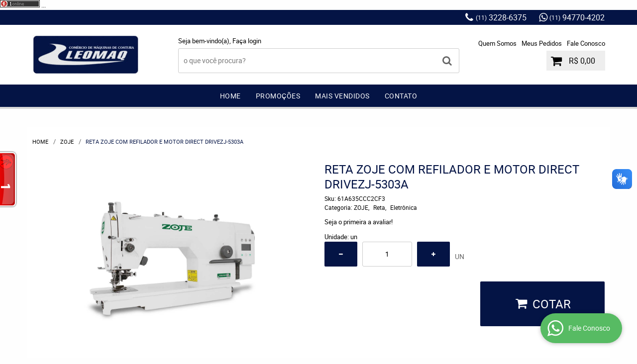

--- FILE ---
content_type: text/html; charset=UTF-8
request_url: https://www.leomaq.com/zoje/reta-zoje-com-refilador-e-motor-direct-drivezj-5303a--p
body_size: 169590
content:

<!DOCTYPE html>
<html lang="pt-br">

<head prefix="og: http://ogp.me/ns#  fb: http://ogp.me/ns/fb#  product: http://ogp.me/ns/product#">
	<meta http-equiv="Content-Type" content="text/html; charset=utf-8" />	<title>Reta Zoje com Refilador e Motor Direct DriveZJ-5303A - LEOMAQ.COM</title>
	<meta name="description" content="Seu próximo Reta Zoje com Refilador e Motor Direct DriveZJ-5303A ESTÁ AQUI! Aproveite essa oportunidade na LEOMAQ.COM, onde você encontra diversos produtos em um local só! Clique e conheça AGORA!" /><meta name="keywords" content="" /><link href="https://25616.cdn.simplo7.net/static/25616/configuracao/favicon_153746774873419.png" type="image/x-icon" rel="icon" /><link href="https://25616.cdn.simplo7.net/static/25616/configuracao/favicon_153746774873419.png" type="image/x-icon" rel="shortcut icon" />
<meta property="fb:app_id" content="197710707534212" />
<meta property="og:url" content="https://www.leomaq.com/zoje/reta-zoje-com-refilador-e-motor-direct-drivezj-5303a--p" />
<meta property="og:type" content="og:product" />
<meta property="og:title" content="Reta Zoje com Refilador e Motor Direct DriveZJ-5303A" />
<meta property="og:description" content="Reta Zoje com Refilador e Motor Direct DriveZJ-5303A" />
<meta property="og:site_name" content="LEOMAQ.COM" />


<meta property="og:image" content="https://25616.cdn.simplo7.net/static/25616/sku/zoje-reta-zoje-com-refilador-e-motor-direct-drivezj-5303a--p-1640455670610.jpg" />
<meta property="og:image:secure_url" content="https://25616.cdn.simplo7.net/static/25616/sku/zoje-reta-zoje-com-refilador-e-motor-direct-drivezj-5303a--p-1640455670610.jpg" />
<meta property="og:image:url" content="https://25616.cdn.simplo7.net/static/25616/sku/zoje-reta-zoje-com-refilador-e-motor-direct-drivezj-5303a--p-1640455670610.jpg" />
<meta property="og:image:type" content="image/jpeg" />
<meta property="og:image:width" content="800">
<meta property="og:image:height" content="600">
<!-- Global Site Tag (gtag.js) - Google Analytics -->
<script async src="https://www.googletagmanager.com/gtag/js?id=UA-39466440-1"></script>
<script>
  window.dataLayer = window.dataLayer || [];
  function gtag(){dataLayer.push(arguments);}
  gtag('js', new Date());

  gtag('config', 'UA-39466440-1');
</script>
<style type="text/css">
	html,body,div,span,applet,object,iframe,table,caption,tbody,tfoot,thead,tr,th,td,del,dfn,em,font,img,ins,kbd,q,s,samp,small,strike,strong,sub,sup,tt,var,h1,h2,h3,h4,h5,h6,p,blockquote,pre,a,abbr,acronym,address,big,cite,code,dl,dt,dd,ol,ul,li,fieldset,form,label,legend{vertical-align:top;font-family:inherit;font-weight:inherit;font-style:inherit;font-size:100%;outline:0;padding:0;margin:0;border:0}i,cite,em,var,address,dfn{font-style:italic}body{font-family:Arial,Sans-serif;font-size:13px;font-weight:normal;line-height:20px}.grid-cep{display:inline;float:left;width:120px}:focus{outline:0}ins,del{text-decoration:none}a{color:inherit;text-decoration:none}a:hover{text-decoration:underline}strong,b{font-weight:bold}ol,ul{list-style:none}table{border-collapse:separate;border-spacing:0}caption,th,td{font-weight:normal;text-align:left}blockquote:before,blockquote:after,q:before,q:after{content:""}blockquote,q{quotes:"" ""}input[type="button"],input[type="submit"],input[type="reset"],input[type="file"]::-webkit-file-upload-button,button,input[type="color"],input[type="email"],input[type="number"],input[type="password"],input[type="tel"],input[type="url"],input[type="text"]{margin:0;padding:0;outline:0;vertical-align:top;-webkit-box-sizing:border-box;-moz-box-sizing:border-box;box-sizing:border-box}img{display:block}div[class^="element"]{display:inline-block;position:relative;-webkit-box-sizing:border-box;-moz-box-sizing:border-box;box-sizing:border-box}.pull-left,.push-left{float:left}.pull-right,.push-right{float:right}.info-phone a{text-decoration:none}.container-12 .grid-auto{display:inline;float:left;margin-left:10px;margin-right:10px;width:auto}iframe[name="google_conversion_frame"]{height:0;position:absolute}.img-lazy-hidden{visibility:hidden;-webkit-opacity:calc(0 / 100);-moz-opacity:calc(0 / 100);opacity:calc(0 / 100);-ms-filter:"progid:DXImageTransform.Microsoft.Alpha"(Opacity=0);filter:progid:DXImageTransform.Microsoft.Alpha(opacity=0)}.element-product-description .product-view,.element-product-info .product-view,.element-product-description .product-view-content,.element-product-info .product-view-content{padding:0 !important;max-width:100% !important;width:100% !important}.text-red{color:#DA4336}.text-green{color:#2CA26E}input[type="email"],input[type="number"],input[type="password"],input[type="tel"],input[type="url"],input[type="text"],input[type="search"],input[type="creditcard"],input[type="cpf"],select,textarea{background:#fff;border:1px solid #000;display:inline-block;line-height:14px;margin:0;width:100%;-webkit-box-sizing:border-box;-moz-box-sizing:border-box;box-sizing:border-box}input[type="email"][disabled],input[type="number"][disabled],input[type="password"][disabled],input[type="tel"][disabled],input[type="url"][disabled],input[type="text"][disabled],input[type="search"][disabled],input[type="creditcard"][disabled],input[type="cpf"][disabled],select[disabled],textarea[disabled]{background:rgba(217,217,217,0.75);cursor:not-allowed}input[type="email"][readonly],input[type="number"][readonly],input[type="password"][readonly],input[type="tel"][readonly],input[type="url"][readonly],input[type="text"][readonly],input[type="search"][readonly],input[type="creditcard"][readonly],input[type="cpf"][readonly],select[readonly],textarea[readonly]{background:rgba(217,217,217,0.5)}input[type="email"],input[type="number"],input[type="password"],input[type="tel"],input[type="url"],input[type="text"],input[type="search"],input[type="creditcard"],input[type="cpf"]{padding:7px 5px}input[type="email"].input-loading,input[type="number"].input-loading,input[type="password"].input-loading,input[type="tel"].input-loading,input[type="url"].input-loading,input[type="text"].input-loading,input[type="search"].input-loading,input[type="creditcard"].input-loading,input[type="cpf"].input-loading{background:url("https://cdn.simplo7.net/static/webroot/img/frontend/loading-small.gif") no-repeat right center #fff}input[type="email"].error,input[type="number"].error,input[type="password"].error,input[type="tel"].error,input[type="url"].error,input[type="text"].error,input[type="search"].error,input[type="creditcard"].error,input[type="cpf"].error{border-color:#e95b4c !important;-webkit-box-shadow:0 0 10px rgba(233,91,76,0.5);-moz-box-shadow:0 0 10px rgba(233,91,76,0.5);box-shadow:0 0 10px rgba(233,91,76,0.5)}select{background:url("https://cdn.simplo7.net/static/webroot/img/frontend/arrow-select.png") no-repeat right center #fff;cursor:pointer;padding:8px 40px 8px 6px;-webkit-appearance:none;-moz-appearance:none;appearance:none}textarea{resize:vertical}textarea.error{border-color:#e95b4c !important;-webkit-box-shadow:0 0 10px rgba(233,91,76,0.5);-moz-box-shadow:0 0 10px rgba(233,91,76,0.5);box-shadow:0 0 10px rgba(233,91,76,0.5)}.label-block{clear:both;display:block}label.error{clear:both;color:#e95b4c;display:block;font-size:14px;line-height:20px}.row,.final-product-row{display:table;position:relative;width:100%;-webkit-box-sizing:border-box;-moz-box-sizing:border-box;box-sizing:border-box}.btn-upload{overflow:hidden}.btn-upload .input-file-upload{cursor:pointer;position:absolute;font-size:100px;left:-20px;top:-60px;-webkit-opacity:calc(0 / 100);-moz-opacity:calc(0 / 100);opacity:calc(0 / 100);-ms-filter:"progid:DXImageTransform.Microsoft.Alpha"(Opacity=0);filter:progid:DXImageTransform.Microsoft.Alpha(opacity=0)}.btn-upload .input-file-upload::-webkit-file-upload-button{cursor:pointer}label a{font-size:inherit !important;line-height:inherit !important;vertical-align:initial !important}.label-inline-auto{display:inline;float:left;line-height:30px;margin-right:10px}#foo,.box-pix-btn input{text-transform:initial !important}.switch{background:#A6B6CC;cursor:pointer;display:inline-block;height:24px;overflow:hidden;position:relative;vertical-align:middle;width:44px;-webkit-border-radius:12px;-moz-border-radius:12px;border-radius:12px;-webkit-background-clip:padding-box;-moz-background-clip:padding;background-clip:padding-box;-webkit-transition:background .35s ease-in-out;-moz-transition:background .35s ease-in-out;-ms-transition:background .35s ease-in-out;-o-transition:background .35s ease-in-out;-webkit-user-select:none;-moz-user-select:none;user-select:none}.switch:not(.active){filter:grayscale(1)}.switch input{left:-999999px;position:absolute}.switch span{background:#fff;display:block;height:16px;left:4px;position:absolute;top:4px;width:16px;-webkit-border-radius:8px;-moz-border-radius:8px;border-radius:8px;-webkit-background-clip:padding-box;-moz-background-clip:padding;background-clip:padding-box;-webkit-transition:left .3s linear;-moz-transition:left .3s linear;-ms-transition:left .3s linear;-o-transition:left .3s linear}.switch.active{background:var(--base-color)}.switch.active span{left:24px}.btn-toolbar{display:table;margin-top:20px;position:relative;width:100%}.btn-toolbar .btn+.btn{margin-left:10px !important}.btn{background:#000;border:0;color:#fff;cursor:pointer;display:inline-block;padding:7px 15px;position:relative;text-align:center;text-decoration:none;-webkit-box-sizing:border-box;-moz-box-sizing:border-box;box-sizing:border-box;-webkit-user-select:none;-moz-user-select:none;user-select:none}.btn .btn-icon,.btn .btn-text{vertical-align:top}.btn .btn-icon{display:none;margin-right:5px}.btn .btn-text-top{color:#fff;display:inline-block;font-size:18px;font-weight:bold;line-height:24px;text-transform:uppercase;width:100%}.btn .btn-text{display:inline-block;line-height:16px}.btn.btn-blue{background-color:#3498db;background:-webkit-gradient(linear, left top, left bottom, from(#3498db), to(#2980b9));background:-webkit-linear-gradient(top, #3498db, #2980b9);background:-moz-linear-gradient(top, #3498db, #2980b9);background:-ms-linear-gradient(top, #3498db, #2980b9);background:-o-linear-gradient(top, #3498db, #2980b9);border-color:#1d5a82;color:#fff}.btn.btn-blue:hover{background-color:#4aa3df;background:-webkit-gradient(linear, left top, left bottom, from(#4aa3df), to(#2e8ece));background:-webkit-linear-gradient(top, #4aa3df, #2e8ece);background:-moz-linear-gradient(top, #4aa3df, #2e8ece);background:-ms-linear-gradient(top, #4aa3df, #2e8ece);background:-o-linear-gradient(top, #4aa3df, #2e8ece)}.btn.btn-blue:active,.btn.btn-blue:focus{background-color:#258cd1;background:-webkit-gradient(linear, left top, left bottom, from(#258cd1), to(#2472a4));background:-webkit-linear-gradient(top, #258cd1, #2472a4);background:-moz-linear-gradient(top, #258cd1, #2472a4);background:-ms-linear-gradient(top, #258cd1, #2472a4);background:-o-linear-gradient(top, #258cd1, #2472a4)}.btn.btn-block{display:block;width:100%}.btn.rebuy-button{background:#2ecc71;border-color:#25a25a}.btn.rebuy-button:hover{background:#29b765}.btn.rebuy-button span[class^="icon"]{background:url("https://cdn.simplo7.net/static/webroot/img/frontend/icon-rebuy.png") no-repeat;display:inline-block;margin:1px 2px 1px 0;height:16px;width:16px}.btn:hover{text-decoration:none}.btn[disabled="disabled"],.btn:disabled{cursor:not-allowed;filter:grayscale(1);-webkit-opacity:calc(50 / 100);-moz-opacity:calc(50 / 100);opacity:calc(50 / 100);-ms-filter:"progid:DXImageTransform.Microsoft.Alpha"(Opacity=50);filter:progid:DXImageTransform.Microsoft.Alpha(opacity=50)}.wrapper-btn-actions .btn{margin:5px}.btn-sm{padding:.25rem .5rem !important}.btn-sm .btn-text{font-size:.875rem}.btn-xs{padding:.125rem .5rem !important}.btn-xs .btn-text{font-size:.875rem !important}.mask-msg,.msg-mask{background:#fff;bottom:0;left:0;position:fixed;right:0;top:0;z-index:999999;-webkit-opacity:calc(60 / 100);-moz-opacity:calc(60 / 100);opacity:calc(60 / 100);-ms-filter:"progid:DXImageTransform.Microsoft.Alpha"(Opacity=60);filter:progid:DXImageTransform.Microsoft.Alpha(opacity=60)}.msg-product-add{background:url("https://cdn.simplo7.net/static/webroot/img/frontend/icon-ok.png") no-repeat 20px center #2ecc71;background:url("https://cdn.simplo7.net/static/webroot/img/frontend/icon-ok.png") no-repeat 20px center rgba(46,204,113,0.9);color:#fff;left:50%;margin-left:-360px;padding:40px 20px 40px 100px;position:fixed;top:20px;text-align:left;width:740px;z-index:1000000;-webkit-border-radius:10px;-moz-border-radius:10px;border-radius:10px;-webkit-background-clip:padding-box;-moz-background-clip:padding;background-clip:padding-box;-webkit-box-shadow:0 0 15px rgba(46,204,113,0.75);-moz-box-shadow:0 0 15px rgba(46,204,113,0.75);box-shadow:0 0 15px rgba(46,204,113,0.75);-webkit-box-sizing:border-box;-moz-box-sizing:border-box;box-sizing:border-box}.msg-product-add .msg-text-top{font-size:26px;line-height:36px}.msg-product-add .close-msg{color:#000;font-size:30px;margin-top:-10px;position:absolute;right:20px;text-decoration:none;top:50%;-webkit-opacity:calc(30 / 100);-moz-opacity:calc(30 / 100);opacity:calc(30 / 100);-ms-filter:"progid:DXImageTransform.Microsoft.Alpha"(Opacity=30);filter:progid:DXImageTransform.Microsoft.Alpha(opacity=30)}.msg-product-add .close-msg:hover{-webkit-opacity:calc(60 / 100);-moz-opacity:calc(60 / 100);opacity:calc(60 / 100);-ms-filter:"progid:DXImageTransform.Microsoft.Alpha"(Opacity=60);filter:progid:DXImageTransform.Microsoft.Alpha(opacity=60)}.msg,.message{color:#fff;font-size:16px;line-height:24px;left:50%;margin-left:-360px;padding:40px 20px 40px 100px;position:fixed;top:20px;text-align:left;width:740px;z-index:1000000;-webkit-border-radius:10px;-moz-border-radius:10px;border-radius:10px;-webkit-background-clip:padding-box;-moz-background-clip:padding;background-clip:padding-box;-webkit-box-sizing:border-box;-moz-box-sizing:border-box;box-sizing:border-box}.msg.msg-error,.message.msg-error,.msg.error,.message.error{background:url("https://cdn.simplo7.net/static/webroot/img/frontend/icon-error.png") no-repeat 20px center rgba(192,57,43,0.9);-webkit-box-shadow:0 0 15px rgba(192,57,43,0.75);-moz-box-shadow:0 0 15px rgba(192,57,43,0.75);box-shadow:0 0 15px rgba(192,57,43,0.75)}.msg.msg-masked-success,.message.msg-masked-success,.msg.msg-success,.message.msg-success,.msg.success,.message.success{background:url("https://cdn.simplo7.net/static/webroot/img/frontend/icon-ok.png") no-repeat 20px center #2ecc71;background:url("https://cdn.simplo7.net/static/webroot/img/frontend/icon-ok.png") no-repeat 20px center rgba(46,204,113,0.9);-webkit-box-shadow:0 0 15px rgba(46,204,113,0.75);-moz-box-shadow:0 0 15px rgba(46,204,113,0.75);box-shadow:0 0 15px rgba(46,204,113,0.75)}.msg.msg-warning,.message.msg-warning,.msg.msg-masked-warning,.message.msg-masked-warning,.msg.warning,.message.warning{background:url("https://cdn.simplo7.net/static/webroot/img/frontend/icon-warning.png") no-repeat 20px center #f39c12;background:url("https://cdn.simplo7.net/static/webroot/img/frontend/icon-warning.png") no-repeat 20px center rgba(243,156,18,0.9);-webkit-box-shadow:0 0 15px rgba(243,156,18,0.75);-moz-box-shadow:0 0 15px rgba(243,156,18,0.75);box-shadow:0 0 15px rgba(243,156,18,0.75)}.msg.msg-info,.message.msg-info,.msg.info,.message.info{background:url("https://cdn.simplo7.net/static/webroot/img/frontend/icon-info.png") no-repeat 20px center #3498db;background:url("https://cdn.simplo7.net/static/webroot/img/frontend/icon-info.png") no-repeat 20px center rgba(52,152,219,0.9);-webkit-box-shadow:0 0 15px rgba(52,152,219,0.75);-moz-box-shadow:0 0 15px rgba(52,152,219,0.75);box-shadow:0 0 15px rgba(52,152,219,0.75)}.msg p,.message p{font-size:16px;line-height:24px}.msg p a,.message p a{text-decoration:none}.msg .msg-text-top,.message .msg-text-top{font-size:26px;line-height:36px}.msg .msg-text-bottom,.message .msg-text-bottom{font-size:16px;line-height:30px}.msg .msg-text-bottom a,.message .msg-text-bottom a{border:2px solid #fff;display:inline-block;line-height:20px;margin:0 2px;padding:3px 10px;text-decoration:none;-webkit-border-radius:6px;-moz-border-radius:6px;border-radius:6px;-webkit-background-clip:padding-box;-moz-background-clip:padding;background-clip:padding-box}.msg .close-msg,.message .close-msg,.msg .message-close,.message .message-close,.msg .msg-close,.message .msg-close,.msg .close,.message .close{color:#000;font-size:30px;margin-top:-10px;position:absolute;right:20px;text-decoration:none;top:50%;-webkit-opacity:calc(30 / 100);-moz-opacity:calc(30 / 100);opacity:calc(30 / 100);-ms-filter:"progid:DXImageTransform.Microsoft.Alpha"(Opacity=30);filter:progid:DXImageTransform.Microsoft.Alpha(opacity=30)}.msg .close-msg:hover,.message .close-msg:hover,.msg .message-close:hover,.message .message-close:hover,.msg .msg-close:hover,.message .msg-close:hover,.msg .close:hover,.message .close:hover{-webkit-opacity:calc(60 / 100);-moz-opacity:calc(60 / 100);opacity:calc(60 / 100);-ms-filter:"progid:DXImageTransform.Microsoft.Alpha"(Opacity=60);filter:progid:DXImageTransform.Microsoft.Alpha(opacity=60)}.msg .btn,.message .btn{margin:10px 10px 0 0}.message-animated{color:#fff;left:50%;margin-left:-360px;padding:40px 20px 40px 100px;position:fixed;top:20px;text-align:left;width:740px;z-index:1000000;-webkit-border-radius:10px;-moz-border-radius:10px;border-radius:10px;-webkit-background-clip:padding-box;-moz-background-clip:padding;background-clip:padding-box;-webkit-box-sizing:border-box;-moz-box-sizing:border-box;box-sizing:border-box}.message-animated.error{background:url("https://cdn.simplo7.net/static/webroot/img/frontend/icon-error.png") no-repeat 20px center #c0392b;background:url("https://cdn.simplo7.net/static/webroot/img/frontend/icon-error.png") no-repeat 20px center rgba(192,57,43,0.9);-webkit-box-shadow:0 0 15px rgba(192,57,43,0.75);-moz-box-shadow:0 0 15px rgba(192,57,43,0.75);box-shadow:0 0 15px rgba(192,57,43,0.75)}.message-animated.success{background:url("https://cdn.simplo7.net/static/webroot/img/frontend/icon-ok.png") no-repeat 20px center #2ecc71;background:url("https://cdn.simplo7.net/static/webroot/img/frontend/icon-ok.png") no-repeat 20px center rgba(46,204,113,0.9);-webkit-box-shadow:0 0 15px rgba(46,204,113,0.75);-moz-box-shadow:0 0 15px rgba(46,204,113,0.75);box-shadow:0 0 15px rgba(46,204,113,0.75)}.message-animated.warning{background:url("https://cdn.simplo7.net/static/webroot/img/frontend/icon-warning.png") no-repeat 20px center #f39c12;background:url("https://cdn.simplo7.net/static/webroot/img/frontend/icon-warning.png") no-repeat 20px center rgba(243,156,18,0.9);-webkit-box-shadow:0 0 15px rgba(243,156,18,0.75);-moz-box-shadow:0 0 15px rgba(243,156,18,0.75);box-shadow:0 0 15px rgba(243,156,18,0.75)}.message-animated.info{background:url("https://cdn.simplo7.net/static/webroot/img/frontend/icon-info.png") no-repeat 20px center #3498db;background:url("https://cdn.simplo7.net/static/webroot/img/frontend/icon-info.png") no-repeat 20px center rgba(52,152,219,0.9);-webkit-box-shadow:0 0 15px rgba(52,152,219,0.75);-moz-box-shadow:0 0 15px rgba(52,152,219,0.75);box-shadow:0 0 15px rgba(52,152,219,0.75)}.message-animated p{font-size:16px;line-height:24px}.message-animated p a{text-decoration:none}.message-animated .close-msg,.message-animated .message-close{color:#000;font-size:30px;margin-top:-10px;position:absolute;right:20px;text-decoration:none;top:50%;-webkit-opacity:calc(30 / 100);-moz-opacity:calc(30 / 100);opacity:calc(30 / 100);-ms-filter:"progid:DXImageTransform.Microsoft.Alpha"(Opacity=30);filter:progid:DXImageTransform.Microsoft.Alpha(opacity=30)}.message-animated .close-msg:hover,.message-animated .message-close:hover{-webkit-opacity:calc(60 / 100);-moz-opacity:calc(60 / 100);opacity:calc(60 / 100);-ms-filter:"progid:DXImageTransform.Microsoft.Alpha"(Opacity=60);filter:progid:DXImageTransform.Microsoft.Alpha(opacity=60)}.order-message{background:url("https://cdn.simplo7.net/static/webroot/img/frontend/icon-ok.png") no-repeat 20px center #2ecc71;background:url("https://cdn.simplo7.net/static/webroot/img/frontend/icon-ok.png") no-repeat 20px center rgba(46,204,113,0.9);display:table;margin-bottom:20px;padding:30px 20px 30px 100px;text-align:left;width:100%;-webkit-border-radius:10px;-moz-border-radius:10px;border-radius:10px;-webkit-background-clip:padding-box;-moz-background-clip:padding;background-clip:padding-box;-webkit-box-shadow:0 0 15px rgba(46,204,113,0.75);-moz-box-shadow:0 0 15px rgba(46,204,113,0.75);box-shadow:0 0 15px rgba(46,204,113,0.75);-webkit-box-sizing:border-box;-moz-box-sizing:border-box;box-sizing:border-box}.order-message.order-message-error{background:url("https://cdn.simplo7.net/static/webroot/img/frontend/icon-error.png") no-repeat 20px center #c0392b;background:url("https://cdn.simplo7.net/static/webroot/img/frontend/icon-error.png") no-repeat 20px center rgba(192,57,43,0.9);-webkit-box-shadow:0 0 15px rgba(192,57,43,0.75);-moz-box-shadow:0 0 15px rgba(192,57,43,0.75);box-shadow:0 0 15px rgba(192,57,43,0.75)}.order-message.order-message-yellow{background:url("https://cdn.simplo7.net/static/webroot/img/frontend/icon-warning.png") no-repeat 20px center #f1c40f;background:url("https://cdn.simplo7.net/static/webroot/img/frontend/icon-warning.png") no-repeat 20px center rgba(241,196,15,0.9);-webkit-box-shadow:0 0 15px rgba(241,196,15,0.75);-moz-box-shadow:0 0 15px rgba(241,196,15,0.75);box-shadow:0 0 15px rgba(241,196,15,0.75)}.order-message.order-message-yellow p{margin-bottom:10px}.order-message p{color:#fff;font-size:14px}.order-message .order-message-button p{float:left;margin:20px 10px 20px 0}.order-message .order-message-button .btn{background:#224982 !important;border:0 !important;float:right;height:auto !important;padding:20px 40px !important;-webkit-box-shadow:0 0 10px rgba(34, 73, 130, .9) !important;-moz-box-shadow:0 0 10px rgba(34, 73, 130, .9) !important;box-shadow:0 0 10px rgba(34, 73, 130, .9) !important;-webkit-border-radius:6px !important;-moz-border-radius:6px !important;border-radius:6px !important;-webkit-background-clip:padding-box;-moz-background-clip:padding;background-clip:padding-box}.order-message .order-message-button .btn .btn-text{color:#fff !important;font-size:16px !important;line-height:20px !important}.order-message .order-message-button .btn:hover{background:#3498db !important}.no-rgba .msg-product-add,.no-rgba .msg,.no-rgba .order-message,.no-rgba .message-animated{-webkit-opacity:calc(90 / 100);-moz-opacity:calc(90 / 100);opacity:calc(90 / 100);-ms-filter:"progid:DXImageTransform.Microsoft.Alpha"(Opacity=90);filter:progid:DXImageTransform.Microsoft.Alpha(opacity=90)}.msg-inline{color:#fff;font-size:14px;line-height:18px;margin-bottom:20px;padding:15px;-webkit-border-radius:4px;-moz-border-radius:4px;border-radius:4px;-webkit-background-clip:padding-box;-moz-background-clip:padding;background-clip:padding-box}.msg-inline.success{background:rgba(46,204,113,0.9);-webkit-box-shadow:0 0 15px rgba(46,204,113,0.75);-moz-box-shadow:0 0 15px rgba(46,204,113,0.75);box-shadow:0 0 15px rgba(46,204,113,0.75)}.msg-inline.error{background:rgba(192,57,43,0.9);-webkit-box-shadow:0 0 15px rgba(192,57,43,0.75);-moz-box-shadow:0 0 15px rgba(192,57,43,0.75);box-shadow:0 0 15px rgba(192,57,43,0.75)}.msg-inline.warning{background:rgba(243,156,18,0.9);-webkit-box-shadow:0 0 15px rgba(243,156,18,0.75);-moz-box-shadow:0 0 15px rgba(243,156,18,0.75);box-shadow:0 0 15px rgba(243,156,18,0.75)}.msg-inline.info{background:rgba(52,152,219,0.9);-webkit-box-shadow:0 0 15px rgba(52,152,219,0.75);-moz-box-shadow:0 0 15px rgba(52,152,219,0.75);box-shadow:0 0 15px rgba(52,152,219,0.75)}#header-main div[class^="header-"]{display:table;padding:5px 0;width:100%}#header-main div[class^="element-"]{display:table-cell;vertical-align:middle}#nav-main div[class^="element-"]{margin-bottom:20px;width:100%}.element-banner-main,.element-banner-stripe,.element-banner-shop{margin-bottom:20px}.bx-wrapper{margin:0 auto;position:relative;padding:0;*zoom:1;-webkit-box-sizing:border-box;-moz-box-sizing:border-box;box-sizing:border-box}.bx-wrapper img{display:block;margin:0 auto;max-width:100%}.bx-wrapper .bx-viewport{-webkit-box-sizing:border-box;-moz-box-sizing:border-box;box-sizing:border-box;-webkit-transform:translatez(0);-moz-transform:translatez(0);-ms-transform:translatez(0);-o-transform:translatez(0)}.bx-wrapper .bx-viewport ul li{-webkit-backface-visibility:hidden;-moz-backface-visibility:hidden;backface-visibility:hidden}.bx-wrapper .bx-viewport #product-list .product-list-item{clear:none !important;margin:0 20px 0 0 !important}.bx-wrapper .bx-controls-auto{bottom:0;position:absolute;width:100%}.bx-wrapper .bx-loading{display:none !important}.bx-wrapper .bx-pager .bx-pager-item,.bx-wrapper .bx-controls-auto .bx-pager-item,.bx-wrapper .bx-pager .bx-controls-auto-item,.bx-wrapper .bx-controls-auto .bx-controls-auto-item{display:inline-block;*display:inline;*zoom:1}.bx-wrapper .bx-controls-direction a{overflow:hidden;position:absolute;text-align:center;z-index:90}.bx-wrapper .bx-controls-direction a.disabled{cursor:not-allowed;-webkit-opacity:calc(60 / 100);-moz-opacity:calc(60 / 100);opacity:calc(60 / 100);-ms-filter:"progid:DXImageTransform.Microsoft.Alpha"(Opacity=60);filter:progid:DXImageTransform.Microsoft.Alpha(opacity=60)}.bx-wrapper .bx-controls-auto{text-align:center}.bx-wrapper .bx-caption{background:#666 \9;background:rgba(80,80,80,0.75);bottom:0;left:0;position:absolute;width:100%}.bx-wrapper.horizontal .bx-viewport{height:auto !important}.bx-wrapper.horizontal .bx-controls-direction a{top:50%}.bx-wrapper.horizontal .bx-controls-direction a.bx-prev{left:0}.bx-wrapper.horizontal .bx-controls-direction a.bx-next{right:0}.bx-wrapper.vertical .bx-controls-direction a{left:50%}.bx-wrapper.vertical .bx-controls-direction a.bx-prev{top:0}.bx-wrapper.vertical .bx-controls-direction a.bx-next{bottom:0}#vitrine{-webkit-box-sizing:border-box;-moz-box-sizing:border-box;box-sizing:border-box}.element-content{margin:0 !important;width:100%}.content-main-cols-1 #vitrine{width:100%}.list-item{display:table;margin-top:10px;width:100%;-webkit-box-sizing:border-box;-moz-box-sizing:border-box;box-sizing:border-box}.list-item li{display:table;margin:4px 0;position:relative;width:100%;-webkit-box-sizing:border-box;-moz-box-sizing:border-box;box-sizing:border-box}.list-item-wrapper-center{display:table;margin-left:auto;margin-right:auto}.row{display:table;position:relative;width:100%;-webkit-box-sizing:border-box;-moz-box-sizing:border-box;box-sizing:border-box}.row.row-center{text-align:center}.header-box-content{display:table;position:relative;width:100%}.header-box-content h1 span[class^="icon"],.header-box-content h2 span[class^="icon"],.header-box-content .title-primary span[class^="icon"],.header-box-content .title-secundary span[class^="icon"]{display:none}.box{border:1px solid #000;padding:10px;position:relative;-webkit-box-sizing:border-box;-moz-box-sizing:border-box;box-sizing:border-box}.box .box-header{position:relative}.box .box-header .box-title{color:#666;display:block;font-size:16px;line-height:30px}.box .box-content{position:relative;padding-top:10px}.box .box-content p{line-height:20px}#content-main{display:table;margin-bottom:20px;width:100%}#content-main div[class^="element-"]+div[class^="element-"]{margin-top:20px}.element-latest,.element-highlight,.element-bestseller,.element-promotion,.element-banner-shop,.element-tags-vitrine,.element-newsletter-vitrine{display:table !important;position:relative;width:100% !important}.element-vitrine-brand{width:100%}.element-vitrine-brand .vitrine-brand .vitrine-brand-list{display:table;width:100%}.element-vitrine-brand .vitrine-brand .vitrine-brand-list .vitrine-brand-item{display:inline;float:left}.wrapper-form-contact,.wrapper-content-contact{display:inline;float:left;margin:0 1%;width:48%}.wrapper-form-contact #div-captcha{padding:0 0 0 120px}.wrapper-form-contact .text-private-policy{margin-left:120px;padding:15px 0}.wrapper-form-contact textarea.error{border-color:#e95b4c !important;-webkit-box-shadow:0 0 10px rgba(233,91,76,0.5);-moz-box-shadow:0 0 10px rgba(233,91,76,0.5);box-shadow:0 0 10px rgba(233,91,76,0.5)}.label-inline{display:inline;float:left;padding-right:10px;width:110px}.input-inline{margin-left:120px}.row-btn-submit{margin-top:20px}.msg-empty{color:#ccc;font-size:30px;line-height:40px;padding:20px 0 100px;text-align:center}ol.ordered-list{list-style:initial;list-style-position:inside;list-style-type:decimal;margin-bottom:10px}ol.ordered-list li+li{margin-top:10px}.page-content p,.page-content h1,.page-content h2,.page-content h3,.page-content h4,.page-content h5,.page-content h6{margin-bottom:10px}.wrapper-captcha{display:table;margin:10px auto}.wrapper-form-contact .btn{float:right}.text-center{text-align:center !important}.text-left{text-align:center !important}.text-right{text-align:right !important}.loading-page{background:url("https://cdn.simplo7.net/static/webroot/img/frontend/loading-box.gif") no-repeat center center rgba(255,255,255,0.75);bottom:0;left:0;position:fixed;right:0;top:0;z-index:1000050}.element-product-description .product-view-content,.element-product-info .product-view-content{word-break:break-word}.element-product-description .product-view-content:not(.wrapper-table-kit) img,.element-product-info .product-view-content:not(.wrapper-table-kit) img{height:auto !important;max-width:100% !important}.element-product-description .product-view-content:not(.wrapper-table-kit) div,.element-product-info .product-view-content:not(.wrapper-table-kit) div{max-width:100% !important;width:auto !important}.element-product-description .product-view-content:not(.wrapper-table-kit) table,.element-product-info .product-view-content:not(.wrapper-table-kit) table{width:100% !important}#nav-bottom div[class^="element"]{margin-bottom:20px;width:100%}#footer-main{margin-top:40px;padding:20px 0}#footer-main .footer-main-inner div[class^="footer-"]{display:table;position:relative;width:100%}#footer-main .footer-main-inner div[class^="footer-"]+div[class^="footer-"]{margin-top:20px}#footer-main div[class^="element-"]{float:left}#footer-main .title-footer{display:block}iframe[name="google_conversion_frame"]{left:-55555px;position:absolute}.text-primary{color:var(--base-color)}.h1,.h2,.h3,.h4,.h5,.h6{color:var(--title-color);font-weight:500;line-height:1.2;margin-bottom:.5rem}.h1{font-size:1.75rem}.h2{font-size:1.5rem}.h3{font-size:1.25rem}.h4{font-size:1rem}.h5{font-size:.875rem}.h6{font-size:.875rem}.fs-1{font-size:2.5rem !important}.fs-2{font-size:2rem!important}.fs-3{font-size:1.75rem !important}.fs-4{font-size:1.5rem !important}.fs-5{font-size:1.25rem !important}.fs-6{font-size:1rem!important}.lh-1{line-height:1 !important}.lh-sm{line-height:1.25 !important}.lh-base{line-height:1.5 !important}.lh-lg{line-height:2 !important}.text-decoration-underline{text-decoration:underline !important}.text-decoration-line-through{text-decoration:line-through !important}.text-decoration-none{text-decoration:none !important}.bx-wrapper{margin:0 auto;position:relative;padding:0;*zoom:1;-webkit-box-sizing:border-box;-moz-box-sizing:border-box;box-sizing:border-box}.bx-wrapper img{display:block;margin:0 auto;max-width:100%}.bx-wrapper .bx-viewport{-webkit-box-sizing:border-box;-moz-box-sizing:border-box;box-sizing:border-box;-webkit-transform:translatez(0);-moz-transform:translatez(0);-ms-transform:translatez(0);-o-transform:translatez(0)}.bx-wrapper .bx-viewport ul li{-webkit-backface-visibility:hidden;-moz-backface-visibility:hidden;backface-visibility:hidden}.bx-wrapper .bx-viewport #product-list .product-list-item{clear:none !important;margin:0 20px 0 0 !important}.bx-wrapper .bx-controls-auto{bottom:0;position:absolute;width:100%}.bx-wrapper .bx-loading{display:none !important}.bx-wrapper .bx-pager .bx-pager-item,.bx-wrapper .bx-controls-auto .bx-pager-item,.bx-wrapper .bx-pager .bx-controls-auto-item,.bx-wrapper .bx-controls-auto .bx-controls-auto-item{display:inline-block;*display:inline;*zoom:1}.bx-wrapper .bx-controls-direction a{overflow:hidden;position:absolute;text-align:center;z-index:90}.bx-wrapper .bx-controls-direction a.disabled{cursor:not-allowed;-webkit-opacity:calc(60 / 100);-moz-opacity:calc(60 / 100);opacity:calc(60 / 100);-ms-filter:"progid:DXImageTransform.Microsoft.Alpha"(Opacity=60);filter:progid:DXImageTransform.Microsoft.Alpha(opacity=60)}.bx-wrapper .bx-controls-auto{text-align:center}.bx-wrapper .bx-caption{background:#666 \9;background:rgba(80,80,80,0.75);bottom:0;left:0;position:absolute;width:100%}.bx-wrapper.horizontal .bx-viewport{height:auto !important}.bx-wrapper.horizontal .bx-controls-direction a{top:50%}.bx-wrapper.horizontal .bx-controls-direction a.bx-prev{left:0}.bx-wrapper.horizontal .bx-controls-direction a.bx-next{right:0}.bx-wrapper.vertical .bx-controls-direction a{left:50%}.bx-wrapper.vertical .bx-controls-direction a.bx-prev{top:0}.bx-wrapper.vertical .bx-controls-direction a.bx-next{bottom:0}.bg-light{background-color:#F1F3F6 !important}#instagram-feed{display:none !important}
	</style>
<style type="text/css">
	:root {
		--base-color: #041445;
		--sec-color: #522e8f;
		--btn-color: #02a641;
		--btn-detail-color: #02a641;
		--btn-tellme-color: #f7b117;
		--bg-shop: #fefefe;
		--bg-color: #fefefe;
				--font-title: roboto_regular;
		--font-base: roboto_regular;
		--menu-color: #041445;
		--menu-text-color: #ffffff;
		--footer-color: #333333;
		--footer-text-color: #ffffff;
		--text-color: #000000;
		--title-color: #041445;
		--header-color: #041445;
		--header-text-color: #ffffff;
	}

	</style>

<style id="style-general" >#sidebar-left,#sidebar-right,#vitrine{display:inline;float:left;position:relative}#sidebar-left{float:left;margin-right:20px}#sidebar-right{float:right;margin-left:20px}.sidebar{position:relative;width:180px;-webkit-box-sizing:border-box;-moz-box-sizing:border-box;box-sizing:border-box}.sidebar .header-sidebar .header-sidebar-title{display:block}.sidebar div[class^="element"]{clear:both;display:block;float:none;width:100%}.sidebar .container-sidebar{display:block}.sidebar img{height:auto;max-width:100%}.sidebar .label-promo,.sidebar .label-launch{display:none !important}.sidebar .label-unavailable{bottom:0 !important}.sidebar .brand-sidebar-list{display:table;margin:0 auto}.sidebar .brand-sidebar-list .brand-sidebar-item a img{margin:0 auto}.sidebar .menu-sidebar-list li{clear:both;display:block;float:none;position:relative}.sidebar .menu-sidebar-list li a{display:block;font-size:14px;line-height:20px;padding:10px 15px;text-decoration:none}.sidebar .menu-sidebar-list li ul{background:#fff;display:none;left:100%;min-width:200px;padding:5px 0;position:absolute;top:0;z-index:100}.sidebar .menu-sidebar-list li:hover>ul{display:block}.sidebar .menu-sidebar-list li.show-sub-category ul{background:none;display:inline-block;left:initial;min-width:0;padding:5px 0;position:relative;top:0;visibility:visible !important;z-index:initial;width:100%;-webkit-opacity:1;-moz-opacity:1;opacity:1;-ms-filter:"progid:DXImageTransform.Microsoft.Alpha"(Opacity=100);filter:progid:DXImageTransform.Microsoft.Alpha(opacity=100);-webkit-transition:none !important;-moz-transition:none !important;-ms-transition:none !important;-o-transition:none !important;-webkit-animation:none !important;animation:none !important}.sidebar .element-banner-left .banner-left-item+.banner-left-item{margin-top:20px}.sidebar .element-filter{display:none !important}#product-list-sidebar .product-list-item{display:block;float:none;margin:0;padding:10px 0}#product-list-sidebar .product-list-item .product-image{height:120px;margin:0 auto;padding-bottom:0;width:120px}#product-list-sidebar .product-list-item .product-image .noimage{height:120px;width:120px}#product-list-sidebar .product-list-item .product-info{min-height:0;padding:10px}#product-list-sidebar .product-list-item .product-info .product-name{min-height:0}#product-list-sidebar .product-list-item .wrapper-btn-product,#product-list-sidebar .product-list-item .wrapper-product-combination{display:none !important}#product-list-sidebar .product-list-item+.product-list-item{margin-top:20px}.pagina-categoria .sidebar .element-filter,.pagina-marca .sidebar .element-filter,.pagina-busca .sidebar .element-filter,.pagina-tag .sidebar .element-filter{display:block !important}#footer-main .copyright{display:table;padding:20px 0;text-align:right;width:100%}#footer-main .copyright p{align-items:center;display:-webkit-flex;display:flex;font-size:10px;line-height:20px;justify-content:center;text-transform:uppercase;text-align:center}#footer-main .copyright img{margin-left:10px}

	#footer-main .copyright .logo-dloja,#footer-main .copyright .logo-loja-hostgator{display:inline-block;height:20px;overflow:hidden;text-indent:-555555px}#footer-main .copyright .logo-dloja img,#footer-main .copyright .logo-loja-hostgator img{display:block;height:20px;max-height:20px}

.fb-chat-wrapper.fb-chat-right+.wa-chat-wrapper.wa-chat-right .wa-chat-header{bottom:100px}.fb-chat-wrapper.fb-chat-left+.wa-chat-wrapper.wa-chat-left .wa-chat-header{bottom:100px}.wa-chat-wrapper{position:fixed;z-index:999999}.wa-chat-wrapper.wa-chat-left .wa-chat-header{left:30px}.wa-chat-wrapper.wa-chat-right .wa-chat-header{right:30px}.wa-chat-wrapper.wa-chat-darken .fb-chat-header .wa-chat-icon{background-position:0 -32px}.wa-chat-wrapper.wa-chat-darken .fb-chat-header .wa-chat-title{color:#000}.wa-chat-wrapper .wa-chat-header{background:#57bb63;bottom:30px;cursor:pointer;display:inline-block;font-size:0;padding:14px;position:fixed;-webkit-border-radius:30px;-moz-border-radius:30px;border-radius:30px;-webkit-background-clip:padding-box;-moz-background-clip:padding;background-clip:padding-box;-webkit-box-shadow:0 1px 8px rgba(0,0,0,0.25);-moz-box-shadow:0 1px 8px rgba(0,0,0,0.25);box-shadow:0 1px 8px rgba(0,0,0,0.25);-webkit-transition:all .4s;-moz-transition:all .4s;-ms-transition:all .4s;-o-transition:all .4s}.wa-chat-wrapper .wa-chat-header:hover{-webkit-transform:scale(1.1);-moz-transform:scale(1.1);-ms-transform:scale(1.1);-o-transform:scale(1.1)}.wa-chat-wrapper .wa-chat-header .wa-chat-icon{background:url("https://cdn.simplo7.net/static/webroot/img/frontend/icon-chat-wa.png") no-repeat 0 0;background-size:32px auto;display:inline-block;height:32px;width:32px}.wa-chat-wrapper .wa-chat-header .wa-chat-title{color:#fff;display:inline-block;font-size:14px;margin:6px 10px}.wa-chat-wrapper .wa-chat-header .wa-chat-title:empty{display:none !important}.fb-chat-wrapper{position:fixed;z-index:999999}.fb-chat-wrapper.fb-chat-left .fb-chat-header,.fb-chat-wrapper.fb-chat-left .fb-chat-content{left:30px}.fb-chat-wrapper.fb-chat-right .fb-chat-header,.fb-chat-wrapper.fb-chat-right .fb-chat-content{right:30px}.fb-chat-wrapper.fb-chat-darken .fb-chat-header .fb-chat-icon{background-position:0 -32px}.fb-chat-wrapper.fb-chat-darken .fb-chat-header .fb-chat-title{color:#000}.fb-chat-wrapper.active .fb-chat-icon-close{display:block}.fb-chat-wrapper .fb-chat-icon-close{background:#000;border:2px solid #fff;color:#fff;cursor:pointer;display:none;font-size:24px;height:30px;line-height:28px;position:absolute;right:-10px;top:-10px;text-align:center;width:30px;z-index:999999;-webkit-border-radius:50%;-moz-border-radius:50%;border-radius:50%;-webkit-background-clip:padding-box;-moz-background-clip:padding;background-clip:padding-box}.fb-chat-wrapper .fb-chat-header{bottom:30px;cursor:pointer;display:inline-block;font-size:0;padding:14px;position:fixed;-webkit-border-radius:30px;-moz-border-radius:30px;border-radius:30px;-webkit-background-clip:padding-box;-moz-background-clip:padding;background-clip:padding-box;-webkit-box-shadow:0 1px 8px rgba(0,0,0,0.25);-moz-box-shadow:0 1px 8px rgba(0,0,0,0.25);box-shadow:0 1px 8px rgba(0,0,0,0.25);-webkit-transition:all .4s;-moz-transition:all .4s;-ms-transition:all .4s;-o-transition:all .4s}.fb-chat-wrapper .fb-chat-header:hover{-webkit-transform:scale(1.1);-moz-transform:scale(1.1);-ms-transform:scale(1.1);-o-transform:scale(1.1)}.fb-chat-wrapper .fb-chat-header .fb-chat-icon{background:url("https://cdn.simplo7.net/static/webroot/img/frontend/icon-chat-fb.png") no-repeat 0 0;background-size:32px auto;display:inline-block;height:32px;width:32px}.fb-chat-wrapper .fb-chat-header .fb-chat-title{color:#fff;display:inline-block;font-size:14px;margin:6px 10px}.fb-chat-wrapper .fb-chat-header .fb-chat-title:empty{display:none !important}.fb-chat-wrapper .fb-chat-content{bottom:-480px;position:fixed;visibility:hidden;-webkit-opacity:0;-moz-opacity:0;opacity:0;-ms-filter:"progid:DXImageTransform.Microsoft.Alpha"(Opacity=0);filter:progid:DXImageTransform.Microsoft.Alpha(opacity=0);-webkit-transition:all .4s;-moz-transition:all .4s;-ms-transition:all .4s;-o-transition:all .4s}.fb-chat-wrapper.active .fb-chat-content{bottom:30px;visibility:visible;-webkit-opacity:1;-moz-opacity:1;opacity:1;-ms-filter:"progid:DXImageTransform.Microsoft.Alpha"(Opacity=100);filter:progid:DXImageTransform.Microsoft.Alpha(opacity=100)}.element-breadcrumb{display:table;margin-bottom:20px;width:100%}.element-breadcrumb .breadcrumb-list li{display:inline;float:left}.element-breadcrumb .breadcrumb-list li a{display:inline-block}.element-breadcrumb .breadcrumb-list li+li{background:url("https://cdn.simplo7.net/static/webroot/img/frontend/breadcrumb-separator.png") no-repeat left center;padding-left:24px}.element-breadcrumb .breadcrumb-list li.active a{color:#666;font-size:14px}#product-list.col-pl-2>li{width:48%}#product-list.col-pl-2>li:nth-child(2n+1){clear:both}#product-list.col-pl-3>li{width:31.333%}#product-list.col-pl-3>li:nth-child(3n+1){clear:both}#product-list.col-pl-4>li{width:23%}#product-list.col-pl-4>li:nth-child(4n+1){clear:both}#product-list.col-pl-5>li{width:18%}#product-list.col-pl-5>li:nth-child(5n+1){clear:both}#product-list,#product-list-sidebar{display:table;width:100%}#product-list .list-product-empty,#product-list-sidebar .list-product-empty{color:#ccc;font-size:30px;line-height:40px;padding:0 0 100px 0;text-align:center;width:100% !important}#product-list .product-list-item,#product-list-sidebar .product-list-item{display:inline;float:left;margin:0 1% 20px;position:relative;-webkit-box-sizing:border-box;-moz-box-sizing:border-box;box-sizing:border-box}#product-list .product-list-item .product-image,#product-list-sidebar .product-list-item .product-image{text-align:center;position:relative}#product-list .product-list-item .product-image a:not(.label-unavailable),#product-list-sidebar .product-list-item .product-image a:not(.label-unavailable){display:block;overflow:hidden;padding-bottom:0 !important;padding-top:100%;position:relative;-webkit-box-sizing:border-box;-moz-box-sizing:border-box;box-sizing:border-box}#product-list .product-list-item .product-image a:not(.label-unavailable) img,#product-list-sidebar .product-list-item .product-image a:not(.label-unavailable) img{left:50%;max-height:100%;max-width:100%;position:absolute;top:50%;-webkit-transform:translate(-50%, -50%);-moz-transform:translate(-50%, -50%);-ms-transform:translate(-50%, -50%);-o-transform:translate(-50%, -50%)}#product-list .product-list-item .product-image a:not(.label-unavailable) img.image-over,#product-list-sidebar .product-list-item .product-image a:not(.label-unavailable) img.image-over{display:none !important}#product-list .product-list-item .product-image a:not(.label-unavailable) img.image-over:hover,#product-list-sidebar .product-list-item .product-image a:not(.label-unavailable) img.image-over:hover{display:block !important}#product-list .product-list-item .product-image a.noimage,#product-list-sidebar .product-list-item .product-image a.noimage{background:url("https://cdn.simplo7.net/static/webroot/img/frontend/no-image-small.png") no-repeat center center}#product-list .product-list-item .product-image a.noimage img,#product-list-sidebar .product-list-item .product-image a.noimage img{display:none}#product-list .product-list-item .product-info,#product-list-sidebar .product-list-item .product-info{clear:both;padding:10px 0}#product-list .product-list-item .product-info .product-name,#product-list-sidebar .product-list-item .product-info .product-name{margin-bottom:5px;min-height:40px;text-align:center}#product-list .product-list-item .product-info .product-rating,#product-list-sidebar .product-list-item .product-info .product-rating{display:table;margin:0 auto 10px !important;width:auto !important}#product-list .product-list-item .product-info .product-rating .product-rating-stars-wrapper,#product-list-sidebar .product-list-item .product-info .product-rating .product-rating-stars-wrapper{display:inline;float:left;margin-right:5px !important}#product-list .product-list-item .product-info .product-rating .product-rating-number,#product-list-sidebar .product-list-item .product-info .product-rating .product-rating-number{display:inline;float:left}#product-list .product-list-item .product-info .product-unit,#product-list-sidebar .product-list-item .product-info .product-unit{display:none}#product-list .product-list-item .product-info .product-production-time,#product-list-sidebar .product-list-item .product-info .product-production-time{display:none}#product-list .product-list-item .product-info .product-old-price .product-strikethrough-price,#product-list-sidebar .product-list-item .product-info .product-old-price .product-strikethrough-price{text-decoration:line-through}#product-list .product-list-item .product-info .product-price,#product-list-sidebar .product-list-item .product-info .product-price{line-height:24px}#product-list .product-list-item .product-info .product-price span:first-child,#product-list-sidebar .product-list-item .product-info .product-price span:first-child{font-size:12px}#product-list .product-list-item .product-info .product-price .product-big,#product-list-sidebar .product-list-item .product-info .product-price .product-big,#product-list .product-list-item .product-info .product-price .product-big-price,#product-list-sidebar .product-list-item .product-info .product-price .product-big-price{font-size:18px}#product-list .product-list-item .product-info .product-price.product-wholesale span:first-child,#product-list-sidebar .product-list-item .product-info .product-price.product-wholesale span:first-child,#product-list .product-list-item .product-info .product-price.product-retail span:first-child,#product-list-sidebar .product-list-item .product-info .product-price.product-retail span:first-child{display:inline !important;font-weight:normal;text-transform:lowercase;font-size:12px}#product-list .product-list-item .product-info .product-price.product-retail,#product-list-sidebar .product-list-item .product-info .product-price.product-retail{width:100%;margin-top:3px}#product-list .product-list-item .product-info .product-parcelled-price,#product-list-sidebar .product-list-item .product-info .product-parcelled-price{font-size:12px;line-height:18px}#product-list .product-list-item .product-info .product-cash-price,#product-list-sidebar .product-list-item .product-info .product-cash-price{font-size:12px;line-height:18px}#product-list .product-list-item .product-info .product-tag-progressiveDiscount,#product-list-sidebar .product-list-item .product-info .product-tag-progressiveDiscount{margin:7px 0 0 0}#product-list .product-list-item .wrapper-product-combination,#product-list-sidebar .product-list-item .wrapper-product-combination{background:#fff;display:none;left:-2px;padding:5px 10px;position:absolute;right:-2px;top:100%;z-index:10}#product-list .product-list-item .wrapper-product-combination.product-combination-loading,#product-list-sidebar .product-list-item .wrapper-product-combination.product-combination-loading{background:url("https://cdn.simplo7.net/static/webroot/img/frontend/loading-small.gif") no-repeat center center #fff}#product-list .product-list-item .wrapper-product-combination.product-combination-loading .product-combination-title,#product-list-sidebar .product-list-item .wrapper-product-combination.product-combination-loading .product-combination-title,#product-list .product-list-item .wrapper-product-combination.product-combination-loading .product-combination-list,#product-list-sidebar .product-list-item .wrapper-product-combination.product-combination-loading .product-combination-list{visibility:hidden;-webkit-opacity:0;-moz-opacity:0;opacity:0;-ms-filter:"progid:DXImageTransform.Microsoft.Alpha"(Opacity=0);filter:progid:DXImageTransform.Microsoft.Alpha(opacity=0)}#product-list .product-list-item .product-list-item-inner.show-btn .wrapper-btn-product,#product-list-sidebar .product-list-item .product-list-item-inner.show-btn .wrapper-btn-product{display:block !important}#product-list .product-list-item .product-list-item-inner.hide-btn .wrapper-btn-product,#product-list-sidebar .product-list-item .product-list-item-inner.hide-btn .wrapper-btn-product,#product-list .product-list-item .product-list-item-inner.hide-btn .wrapper-product-combination,#product-list-sidebar .product-list-item .product-list-item-inner.hide-btn .wrapper-product-combination{display:none !important}#product-list .product-list-item .wrapper-btn-product,#product-list-sidebar .product-list-item .wrapper-btn-product{margin-top:10px;text-align:center}#product-list .product-list-item .label-promo,#product-list-sidebar .product-list-item .label-promo,#product-list .product-list-item .label-launch,#product-list-sidebar .product-list-item .label-launch,#product-list .product-list-item .label-unavailable,#product-list-sidebar .product-list-item .label-unavailable,#product-list .product-list-item .label-freeshiping,#product-list-sidebar .product-list-item .label-freeshiping{display:inline-block;overflow:hidden;-webkit-user-select:none;-moz-user-select:none;user-select:none}#product-list .product-list-item .label-promo,#product-list-sidebar .product-list-item .label-promo,#product-list .product-list-item .label-launch,#product-list-sidebar .product-list-item .label-launch{float:left;height:24px;width:50%;z-index:2}#product-list .product-list-item .label-freeshiping,#product-list-sidebar .product-list-item .label-freeshiping{clear:both;margin-top:10px;width:100%}#product-list .product-list-item .label-unavailable,#product-list-sidebar .product-list-item .label-unavailable{background:rgba(255,255,255,0.6);bottom:0;left:0;font-size:0;position:absolute;right:0;text-align:center;top:0;z-index:1}#product-list .product-list-item .label-unavailable:before,#product-list-sidebar .product-list-item .label-unavailable:before{color:rgba(0,0,0,0.75);content:"Produto Indisponível";font-size:16px;line-height:20px;left:15%;margin-top:-20px;max-width:70%;position:absolute;right:15%;top:50%;text-transform:uppercase}#product-list .product-list-item:hover,#product-list-sidebar .product-list-item:hover{z-index:5}#product-list .product-list-item:hover .wrapper-product-combination,#product-list-sidebar .product-list-item:hover .wrapper-product-combination{display:block}#product-list .product-list-item:hover .product-image a:not(.label-unavailable) img.image-main,#product-list-sidebar .product-list-item:hover .product-image a:not(.label-unavailable) img.image-main{visibility:hidden;-webkit-opacity:0;-moz-opacity:0;opacity:0;-ms-filter:"progid:DXImageTransform.Microsoft.Alpha"(Opacity=0);filter:progid:DXImageTransform.Microsoft.Alpha(opacity=0)}#product-list .product-list-item:hover .product-image a:not(.label-unavailable) img.image-over,#product-list-sidebar .product-list-item:hover .product-image a:not(.label-unavailable) img.image-over{display:block !important}.wrapper-product-combination .product-combination-title{clear:both;color:#666;display:block;font-size:14px}.wrapper-product-combination .product-combination-list{border:1px solid transparent;clear:both;display:table;margin:5px 0;width:100%;-webkit-box-sizing:border-box;-moz-box-sizing:border-box;box-sizing:border-box}.wrapper-product-combination .product-combination-list.error{border:1px solid #e95b4c;-webkit-box-shadow:0 0 8px rgba(233,91,76,0.8);-moz-box-shadow:0 0 8px rgba(233,91,76,0.8);box-shadow:0 0 8px rgba(233,91,76,0.8)}.wrapper-product-combination .product-combination-list .product-combination-item{border:1px solid transparent;display:inline;float:left;margin:2px;position:relative;-webkit-user-select:none;-moz-user-select:none;user-select:none}.wrapper-product-combination .product-combination-list .product-combination-item label{background:#fff;border:1px solid #ccc;cursor:pointer;display:block;font-size:12px;padding:1px;text-align:center}.wrapper-product-combination .product-combination-list .product-combination-item label div{line-height:16px;min-height:16px;padding:0 2px;position:relative;min-width:16px;-webkit-box-sizing:border-box;-moz-box-sizing:border-box;box-sizing:border-box}.wrapper-product-combination .product-combination-list .product-combination-item label div.combination-image{font-size:0;padding:0}.wrapper-product-combination .product-combination-list .product-combination-item label div.combination-image img{display:inline-block;height:auto;max-width:100%;max-height:100%;vertical-align:middle;width:auto}.wrapper-product-combination .product-combination-list .product-combination-item label div span{border:8px solid transparent;border-top-color:transparent !important;border-left-color:transparent !important;bottom:0;position:absolute;right:0}.wrapper-product-combination .product-combination-list .product-combination-item input[type="checkbox"]{position:absolute;-webkit-opacity:0;-moz-opacity:0;opacity:0;-ms-filter:"progid:DXImageTransform.Microsoft.Alpha"(Opacity=0);filter:progid:DXImageTransform.Microsoft.Alpha(opacity=0)}.wrapper-product-combination .product-combination-list .product-combination-item.product-combination-unavailable{-webkit-opacity:.75;-moz-opacity:.75;opacity:.75;-ms-filter:"progid:DXImageTransform.Microsoft.Alpha"(Opacity=75);filter:progid:DXImageTransform.Microsoft.Alpha(opacity=75)}.wrapper-product-combination .product-combination-list .product-combination-item.product-combination-unavailable label{cursor:default}.wrapper-product-combination .product-combination-list .product-combination-item.product-combination-unavailable .label-product-combination-unavailable{background:url("https://cdn.simplo7.net/static/webroot/img/frontend/label-product-combination-unavailable.png") no-repeat;display:block;height:11px;position:absolute;right:-5px;text-indent:-555555px;top:-5px;width:11px}.product-rating{display:inline-block;margin-bottom:10px;text-align:left;width:100%}.product-rating.product-rating-hide{display:none !important}.product-rating .product-rating-stars-wrapper{background:#c5c5c5;display:block;float:left;height:16px;margin-right:10px;position:relative;width:84px}.product-rating .product-rating-stars-wrapper .product-rating-stars-bg{background:#f2ca27;display:block;height:16px;width:0}.product-rating .product-rating-stars-wrapper .product-rating-stars{background:url("https://cdn.simplo7.net/static/webroot/img/frontend/bg-stars.png") no-repeat;display:block;height:18px;left:0;position:absolute;top:0;width:84px}.product-rating .product-rating-stars-wrapper .product-rating-stars .rating-stars{cursor:pointer;display:inline-block;height:37px;width:20%}.product-rating.star-1 .product-rating-stars-wrapper .product-rating-stars-bg{width:20%}.product-rating.star-2 .product-rating-stars-wrapper .product-rating-stars-bg{width:40%}.product-rating.star-3 .product-rating-stars-wrapper .product-rating-stars-bg{width:60%}.product-rating.star-4 .product-rating-stars-wrapper .product-rating-stars-bg{width:80%}.product-rating.star-5 .product-rating-stars-wrapper .product-rating-stars-bg{width:100%}#product-list.col-pl-2>li{width:48%}#product-list.col-pl-2>li:nth-child(2n+1){clear:both}#product-list.col-pl-3>li{width:31.333%}#product-list.col-pl-3>li:nth-child(3n+1){clear:both}#product-list.col-pl-4>li{width:23%}#product-list.col-pl-4>li:nth-child(4n+1){clear:both}#product-list.col-pl-5>li{width:18%}#product-list.col-pl-5>li:nth-child(5n+1){clear:both}#product-list,#product-list-sidebar{display:table;width:100%}#product-list .list-product-empty,#product-list-sidebar .list-product-empty{color:#ccc;font-size:30px;line-height:40px;padding:0 0 100px 0;text-align:center;width:100% !important}#product-list .product-list-item,#product-list-sidebar .product-list-item{display:inline;float:left;margin:0 1% 20px;position:relative;-webkit-box-sizing:border-box;-moz-box-sizing:border-box;box-sizing:border-box}#product-list .product-list-item .product-image,#product-list-sidebar .product-list-item .product-image{text-align:center;position:relative}#product-list .product-list-item .product-image a:not(.label-unavailable),#product-list-sidebar .product-list-item .product-image a:not(.label-unavailable){display:block;overflow:hidden;padding-bottom:0 !important;padding-top:100%;position:relative;-webkit-box-sizing:border-box;-moz-box-sizing:border-box;box-sizing:border-box}#product-list .product-list-item .product-image a:not(.label-unavailable) img,#product-list-sidebar .product-list-item .product-image a:not(.label-unavailable) img{left:50%;max-height:100%;max-width:100%;position:absolute;top:50%;-webkit-transform:translate(-50%, -50%);-moz-transform:translate(-50%, -50%);-ms-transform:translate(-50%, -50%);-o-transform:translate(-50%, -50%)}#product-list .product-list-item .product-image a:not(.label-unavailable) img.image-over,#product-list-sidebar .product-list-item .product-image a:not(.label-unavailable) img.image-over{display:none !important}#product-list .product-list-item .product-image a:not(.label-unavailable) img.image-over:hover,#product-list-sidebar .product-list-item .product-image a:not(.label-unavailable) img.image-over:hover{display:block !important}#product-list .product-list-item .product-image a.noimage,#product-list-sidebar .product-list-item .product-image a.noimage{background:url("https://cdn.simplo7.net/static/webroot/img/frontend/no-image-small.png") no-repeat center center}#product-list .product-list-item .product-image a.noimage img,#product-list-sidebar .product-list-item .product-image a.noimage img{display:none}#product-list .product-list-item .product-info,#product-list-sidebar .product-list-item .product-info{clear:both;padding:10px 0}#product-list .product-list-item .product-info .product-name,#product-list-sidebar .product-list-item .product-info .product-name{margin-bottom:5px;min-height:40px;text-align:center}#product-list .product-list-item .product-info .product-rating,#product-list-sidebar .product-list-item .product-info .product-rating{display:table;margin:0 auto 10px !important;width:auto !important}#product-list .product-list-item .product-info .product-rating .product-rating-stars-wrapper,#product-list-sidebar .product-list-item .product-info .product-rating .product-rating-stars-wrapper{display:inline;float:left;margin-right:5px !important}#product-list .product-list-item .product-info .product-rating .product-rating-number,#product-list-sidebar .product-list-item .product-info .product-rating .product-rating-number{display:inline;float:left}#product-list .product-list-item .product-info .product-unit,#product-list-sidebar .product-list-item .product-info .product-unit{display:none}#product-list .product-list-item .product-info .product-production-time,#product-list-sidebar .product-list-item .product-info .product-production-time{display:none}#product-list .product-list-item .product-info .product-old-price .product-strikethrough-price,#product-list-sidebar .product-list-item .product-info .product-old-price .product-strikethrough-price{text-decoration:line-through}#product-list .product-list-item .product-info .product-price,#product-list-sidebar .product-list-item .product-info .product-price{line-height:24px}#product-list .product-list-item .product-info .product-price span:first-child,#product-list-sidebar .product-list-item .product-info .product-price span:first-child{font-size:12px}#product-list .product-list-item .product-info .product-price .product-big,#product-list-sidebar .product-list-item .product-info .product-price .product-big,#product-list .product-list-item .product-info .product-price .product-big-price,#product-list-sidebar .product-list-item .product-info .product-price .product-big-price{font-size:18px}#product-list .product-list-item .product-info .product-parcelled-price,#product-list-sidebar .product-list-item .product-info .product-parcelled-price{font-size:12px;line-height:18px}#product-list .product-list-item .product-info .product-cash-price,#product-list-sidebar .product-list-item .product-info .product-cash-price{font-size:12px;line-height:18px}#product-list .product-list-item .product-info .product-tag-progressiveDiscount,#product-list-sidebar .product-list-item .product-info .product-tag-progressiveDiscount{margin:7px 0 0 0}#product-list .product-list-item .wrapper-product-combination,#product-list-sidebar .product-list-item .wrapper-product-combination{background:#fff;display:none;left:-2px;padding:5px 10px;position:absolute;right:-2px;top:100%;z-index:10}#product-list .product-list-item .wrapper-product-combination.product-combination-loading,#product-list-sidebar .product-list-item .wrapper-product-combination.product-combination-loading{background:url("https://cdn.simplo7.net/static/webroot/img/frontend/loading-small.gif") no-repeat center center #fff}#product-list .product-list-item .wrapper-product-combination.product-combination-loading .product-combination-title,#product-list-sidebar .product-list-item .wrapper-product-combination.product-combination-loading .product-combination-title,#product-list .product-list-item .wrapper-product-combination.product-combination-loading .product-combination-list,#product-list-sidebar .product-list-item .wrapper-product-combination.product-combination-loading .product-combination-list{visibility:hidden;-webkit-opacity:0;-moz-opacity:0;opacity:0;-ms-filter:"progid:DXImageTransform.Microsoft.Alpha"(Opacity=0);filter:progid:DXImageTransform.Microsoft.Alpha(opacity=0)}#product-list .product-list-item .product-list-item-inner.show-btn .wrapper-btn-product,#product-list-sidebar .product-list-item .product-list-item-inner.show-btn .wrapper-btn-product{display:block !important}#product-list .product-list-item .product-list-item-inner.hide-btn .wrapper-btn-product,#product-list-sidebar .product-list-item .product-list-item-inner.hide-btn .wrapper-btn-product,#product-list .product-list-item .product-list-item-inner.hide-btn .wrapper-product-combination,#product-list-sidebar .product-list-item .product-list-item-inner.hide-btn .wrapper-product-combination{display:none !important}#product-list .product-list-item .wrapper-btn-product,#product-list-sidebar .product-list-item .wrapper-btn-product{margin-top:10px;text-align:center}#product-list .product-list-item .label-promo,#product-list-sidebar .product-list-item .label-promo,#product-list .product-list-item .label-launch,#product-list-sidebar .product-list-item .label-launch,#product-list .product-list-item .label-unavailable,#product-list-sidebar .product-list-item .label-unavailable,#product-list .product-list-item .label-freeshiping,#product-list-sidebar .product-list-item .label-freeshiping{display:inline-block;overflow:hidden;-webkit-user-select:none;-moz-user-select:none;user-select:none}#product-list .product-list-item .label-promo,#product-list-sidebar .product-list-item .label-promo,#product-list .product-list-item .label-launch,#product-list-sidebar .product-list-item .label-launch{float:left;height:24px;width:50%;z-index:2}#product-list .product-list-item .label-freeshiping,#product-list-sidebar .product-list-item .label-freeshiping{clear:both;margin-top:10px;width:100%}#product-list .product-list-item .label-unavailable,#product-list-sidebar .product-list-item .label-unavailable{background:rgba(255,255,255,0.6);bottom:0;left:0;font-size:0;position:absolute;right:0;text-align:center;top:0;z-index:1}#product-list .product-list-item .label-unavailable:before,#product-list-sidebar .product-list-item .label-unavailable:before{color:rgba(0,0,0,0.75);content:"Produto Indisponível";font-size:16px;line-height:20px;left:15%;margin-top:-20px;max-width:70%;position:absolute;right:15%;top:50%;text-transform:uppercase}#product-list .product-list-item:hover,#product-list-sidebar .product-list-item:hover{z-index:5}#product-list .product-list-item:hover .wrapper-product-combination,#product-list-sidebar .product-list-item:hover .wrapper-product-combination{display:block}#product-list .product-list-item:hover .product-image a:not(.label-unavailable) img.image-main,#product-list-sidebar .product-list-item:hover .product-image a:not(.label-unavailable) img.image-main{visibility:hidden;-webkit-opacity:0;-moz-opacity:0;opacity:0;-ms-filter:"progid:DXImageTransform.Microsoft.Alpha"(Opacity=0);filter:progid:DXImageTransform.Microsoft.Alpha(opacity=0)}#product-list .product-list-item:hover .product-image a:not(.label-unavailable) img.image-over,#product-list-sidebar .product-list-item:hover .product-image a:not(.label-unavailable) img.image-over{display:block !important}.wrapper-product-combination .product-combination-title{clear:both;color:#666;display:block;font-size:14px}.wrapper-product-combination .product-combination-list{border:1px solid transparent;clear:both;display:table;margin:5px 0;width:100%;-webkit-box-sizing:border-box;-moz-box-sizing:border-box;box-sizing:border-box}.wrapper-product-combination .product-combination-list.error{border:1px solid #e95b4c;-webkit-box-shadow:0 0 8px rgba(233,91,76,0.8);-moz-box-shadow:0 0 8px rgba(233,91,76,0.8);box-shadow:0 0 8px rgba(233,91,76,0.8)}.wrapper-product-combination .product-combination-list .product-combination-item{border:1px solid transparent;display:inline;float:left;margin:2px;position:relative;-webkit-user-select:none;-moz-user-select:none;user-select:none}.wrapper-product-combination .product-combination-list .product-combination-item label{background:#fff;border:1px solid #ccc;cursor:pointer;display:block;font-size:12px;padding:1px;text-align:center}.wrapper-product-combination .product-combination-list .product-combination-item label div{line-height:16px;min-height:16px;padding:0 2px;position:relative;min-width:16px;-webkit-box-sizing:border-box;-moz-box-sizing:border-box;box-sizing:border-box}.wrapper-product-combination .product-combination-list .product-combination-item label div.combination-image{font-size:0;padding:0}.wrapper-product-combination .product-combination-list .product-combination-item label div.combination-image img{display:inline-block;height:auto;max-width:100%;max-height:100%;vertical-align:middle;width:auto}.wrapper-product-combination .product-combination-list .product-combination-item label div span{border:8px solid transparent;border-top-color:transparent !important;border-left-color:transparent !important;bottom:0;position:absolute;right:0}.wrapper-product-combination .product-combination-list .product-combination-item input[type="checkbox"]{position:absolute;-webkit-opacity:0;-moz-opacity:0;opacity:0;-ms-filter:"progid:DXImageTransform.Microsoft.Alpha"(Opacity=0);filter:progid:DXImageTransform.Microsoft.Alpha(opacity=0)}.wrapper-product-combination .product-combination-list .product-combination-item.product-combination-unavailable{-webkit-opacity:.75;-moz-opacity:.75;opacity:.75;-ms-filter:"progid:DXImageTransform.Microsoft.Alpha"(Opacity=75);filter:progid:DXImageTransform.Microsoft.Alpha(opacity=75)}.wrapper-product-combination .product-combination-list .product-combination-item.product-combination-unavailable label{cursor:default}.wrapper-product-combination .product-combination-list .product-combination-item.product-combination-unavailable .label-product-combination-unavailable{background:url("https://cdn.simplo7.net/static/webroot/img/frontend/label-product-combination-unavailable.png") no-repeat;display:block;height:11px;position:absolute;right:-5px;text-indent:-555555px;top:-5px;width:11px}.product-rating{display:inline-block;margin-bottom:10px;text-align:left;width:100%}.product-rating.product-rating-hide{display:none !important}.product-rating .product-rating-stars-wrapper{background:#c5c5c5;display:block;float:left;height:16px;margin-right:10px;position:relative;width:84px}.product-rating .product-rating-stars-wrapper .product-rating-stars-bg{background:#f2ca27;display:block;height:16px;width:0}.product-rating .product-rating-stars-wrapper .product-rating-stars{background:url("https://cdn.simplo7.net/static/webroot/img/frontend/bg-stars.png") no-repeat;display:block;height:18px;left:0;position:absolute;top:0;width:84px}.product-rating .product-rating-stars-wrapper .product-rating-stars .rating-stars{cursor:pointer;display:inline-block;height:37px;width:20%}.product-rating.star-1 .product-rating-stars-wrapper .product-rating-stars-bg{width:20%}.product-rating.star-2 .product-rating-stars-wrapper .product-rating-stars-bg{width:40%}.product-rating.star-3 .product-rating-stars-wrapper .product-rating-stars-bg{width:60%}.product-rating.star-4 .product-rating-stars-wrapper .product-rating-stars-bg{width:80%}.product-rating.star-5 .product-rating-stars-wrapper .product-rating-stars-bg{width:100%}.element-buy-all .wrapper-btn-buy-all{text-align:center}.element-buy-all .wrapper-btn-buy-all.top{margin-bottom:30px}.element-buy-all .wrapper-btn-buy-all.bottom{margin-top:30px}.element-buy-all #product-list{display:-webkit-flex;display:flex;flex-wrap:wrap;margin-left:-10px;margin-right:-10px;width:auto}.element-buy-all #product-list .product-list-item{height:auto !important;padding-left:10px;padding-right:10px;width:20%}.element-buy-all #product-list .product-list-item.product-list-item-active:before{content:"";background:#000;height:20px;position:absolute;right:15px;top:5px;width:20px;z-index:2;-webkit-mask:url("https://cdn.simplo7.net/static/webroot/img/frontend/icon-checked.svg") no-repeat center center;-moz-mask:url("https://cdn.simplo7.net/static/webroot/img/frontend/icon-checked.svg") no-repeat center center;mask:url("https://cdn.simplo7.net/static/webroot/img/frontend/icon-checked.svg") no-repeat center center}.element-buy-all #product-list .product-list-item .product-image{padding-top:100%;position:relative}.element-buy-all #product-list .product-list-item .product-image img{left:50%;position:absolute;top:50%;-webkit-transform:translate(-50%, -50%);-moz-transform:translate(-50%, -50%);-ms-transform:translate(-50%, -50%);-o-transform:translate(-50%, -50%)}.element-buy-all #product-list .product-list-item .wrapper-amount-item{align-items:center;display:-webkit-flex;display:flex;margin-bottom:10px}.element-buy-all #product-list .product-list-item .wrapper-amount-item .label-amount-item{font-size:12px;margin-right:5px}.table-primary{margin-bottom:20px;width:100%}.table-primary thead th{border:1px solid #000;border-bottom:0 !important;color:#666;font-size:14px;line-height:20px;padding:10px;vertical-align:middle}.table-primary thead th.nowrap{white-space:nowrap !important}.table-primary thead th+th{border-left:0}.table-primary tbody th,.table-primary tbody td{border:1px solid #000;font-size:14px;line-height:20px;padding:5px 10px;text-align:left;vertical-align:middle;white-space:pre-wrap}.table-primary tbody th.nowrap,.table-primary tbody td.nowrap{white-space:nowrap !important}.table-primary tbody th+th,.table-primary tbody td+th,.table-primary tbody th+td,.table-primary tbody td+td{border-left:0}.table-primary tbody tr+tr th,.table-primary tbody tr+tr td{border-top:0}.row+table{margin-top:10px}table th,table td{position:relative}table th.actions,table td.actions{text-align:center}table th.actions .btn+.btn,table td.actions .btn+.btn{margin-left:5px}table th.min-content,table td.min-content{text-align:center;white-space:nowrap;width:1%}table th.left,table td.left{text-align:left !important}table th.center,table td.center{text-align:center !important}table th.right,table td.right{text-align:right !important}table tbody tr.empty td em{color:#ccc;display:block;font-size:30px;line-height:40px;padding:20px 10px;text-align:center}.list-freight{width:100%}.list-freight thead tr th{font-size:14px;line-height:20px;padding:5px;width:33.3%}.list-freight th,.list-freight td{text-align:center}.list-freight th:first-child,.list-freight td:first-child{text-align:left}.list-freight tbody tr td{font-size:12px;line-height:20px;padding:5px;width:33.3%}.table-list{border-collapse:collapse;margin-top:20px;width:100%}.table-list tr th{color:#666;font-size:14px;padding:5px;vertical-align:middle}.table-list tr td{padding:5px;vertical-align:middle}.table-list tr td.holder-image{text-align:center}.table-list tr td.holder-image>a{display:inline-block;height:60px;line-height:60px;width:60px}.table-list tr td.holder-image img{display:inline-block;height:auto;max-height:60px;max-width:60px;width:auto}.table-list tr+tr td{border-top:1px dotted #ccc}.table-kit{border-collapse:collapse;margin-top:20px;width:100%}.table-kit tr+tr td{border-top:1px dotted #ccc}.table-kit tr td{padding:10px 5px;vertical-align:middle}.table-kit tfoot td{border-top:1px dotted #ccc;font-size:24px;padding:15px}#product-shipping td:nth-of-type(1),#product-shipping td:nth-of-type(2){white-space:nowrap}.table-orders thead th.min-content{text-align:center}.table-orders tbody td.min-content{text-align:center}.table-orders>tbody>tr>td.last-value{padding-left:30px;padding-right:30px}.table-orders th.value-product,.table-orders td.value-product{white-space:nowrap;text-align:right;width:1%}.wrapper-kit>td{line-height:0 !important;padding:20px 10px !important}.wrapper-kit>td table{margin:-25px 0 0 0 !important}.wrapper-kit>td table thead{-webkit-opacity:0;-moz-opacity:0;opacity:0;-ms-filter:"progid:DXImageTransform.Microsoft.Alpha"(Opacity=0);filter:progid:DXImageTransform.Microsoft.Alpha(opacity=0)}.box-wrapper-kit{line-height:0;border:1px solid #ccc;padding:10px;position:relative;-webkit-border-radius:4px;-moz-border-radius:4px;border-radius:4px;-webkit-background-clip:padding-box;-moz-background-clip:padding;background-clip:padding-box}.box-wrapper-kit .title-wrapper-kit{background:#fff;font-size:14px;display:inline-block;padding:0 3px;position:absolute;line-height:20px;left:20px;top:-10px}.product-thumbnails .product-thumbnails-list .product-thumbnails-item{position:relative}.product-thumbnails .product-thumbnails-list .product-thumbnails-item .link-thumbnail{bottom:0;cursor:pointer;left:0;position:absolute;right:0;top:0}.product-sharing{clear:both;margin:10px auto}.product-sharing .product-sharing-list{display:inline-block;font-size:0;text-align:center;width:100%}.product-sharing .product-sharing-list li{display:inline-block;float:none;line-height:0;margin:5px;position:relative}.element-product-detail{position:relative;width:100%}.element-product-detail .product-detail{display:inline;float:left;position:relative;width:49%;-webkit-box-sizing:border-box;-moz-box-sizing:border-box;box-sizing:border-box}.element-product-detail .product-detail.product-detail-left{margin-right:1%}.element-product-detail .product-detail.product-detail-right{margin-left:1%}.wrapper-product-question,.wrapper-product-question-kit{display:inline-block;margin:10px 0;width:100%}.wrapper-product-question .product-question-title,.wrapper-product-question-kit .product-question-title{clear:both;color:#666;display:block;font-size:14px}.wrapper-product-question .product-question-item-title,.wrapper-product-question-kit .product-question-item-title{font-size:12px}.wrapper-product-question .grid-text,.wrapper-product-question-kit .grid-text{display:inline;float:left;width:100%}.wrapper-product-question .product-question-action,.wrapper-product-question-kit .product-question-action{margin-bottom:15px;margin-left:0 !important}.wrapper-product-question .label-unit,.wrapper-product-question-kit .label-unit{display:inline;float:left}.wrapper-product-question .question-obs,.wrapper-product-question-kit .question-obs{display:inline-block;margin-top:5px;width:100%}.wrapper-product-question .product-custom-question-select,.wrapper-product-question-kit .product-custom-question-select{position:relative}.wrapper-product-question .product-custom-question-select select,.wrapper-product-question-kit .product-custom-question-select select{background-color:transparent;color:#363636;font-size:14px}.wrapper-product-question .product-custom-question-select .product-custom-question-cost,.wrapper-product-question-kit .product-custom-question-select .product-custom-question-cost{position:absolute;top:10px;right:calc(17px + 13px);color:#7C90AA;font-size:12px;user-select:none;z-index:-1;display:none}.wrapper-product-question-price{padding-bottom:20px}.wrapper-product-question-price .product-question-price{line-height:30px}.wrapper-product-question-price .product-question-price span{vertical-align:initial}.wrapper-product-question-price .product-question-price .product-question-value{font-size:24px}.wrapper-product-home{font-size:20px;margin:15px 0;color:#DF0000}.product-view{display:table;position:relative;width:100%;-webkit-box-sizing:border-box;-moz-box-sizing:border-box;box-sizing:border-box}.product-view+.product-view{margin-top:20px}.product-view .product-view-header .product-view-title{font-size:24px;line-height:30px;-webkit-box-sizing:border-box;-moz-box-sizing:border-box;box-sizing:border-box}.product-view .product-view-header .product-view-content{display:table;width:100%;-webkit-box-sizing:border-box;-moz-box-sizing:border-box;box-sizing:border-box}.product-view.element-product-description .product-view-content p+p{margin-top:10px}.element-product-detail{margin-bottom:20px}.element-product-detail .product-main-image{display:inline-block;margin:0 auto;height:400px;position:relative;width:100%;-webkit-box-sizing:border-box;-moz-box-sizing:border-box;box-sizing:border-box}.element-product-detail .product-main-image.video-active img{visibility:hidden !important}.element-product-detail .product-main-image img{height:auto !important;left:50%;margin:0 auto;max-height:100%;position:absolute;max-width:100%;top:50%;width:auto !important;-webkit-transform:translate(-50%, -50%);-moz-transform:translate(-50%, -50%);-ms-transform:translate(-50%, -50%);-o-transform:translate(-50%, -50%)}.element-product-detail .product-main-image.product-main-image-empty{padding:0 !important;height:400px !important}.element-product-detail .product-main-image .product-noimage{background:url("https://cdn.simplo7.net/static/webroot/img/frontend/no-image-large.png") no-repeat center center;bottom:0;left:0;margin:0 auto;position:absolute;top:0;width:100%}.element-product-detail .product-main-image .zoomWrapper{margin:0 auto;height:400px !important;position:relative;width:100% !important}.element-product-detail .product-main-image .video-holder{position:absolute;padding-bottom:56.25%;height:0;overflow:hidden;margin-top:-28.125%;max-width:100%;top:50%;width:100%;visibility:hidden;z-index:2}.element-product-detail .product-main-image .video-holder.active{visibility:visible}.element-product-detail .product-main-image .video-holder iframe{position:absolute;top:0;left:0;width:100%;height:100%;max-height:400px}.element-product-detail .product-thumbnails{padding:40px 0 20px;position:relative}.element-product-detail .product-thumbnails .product-thumbnails-list{text-align:center}.element-product-detail .product-thumbnails .product-thumbnails-list a,.element-product-detail .product-thumbnails .product-thumbnails-list div{cursor:pointer;border:1px solid transparent;display:inline-block;font-size:0;height:50px;line-height:50px;padding:2px;position:relative;text-align:center;width:50px}.element-product-detail .product-thumbnails .product-thumbnails-list a:hover,.element-product-detail .product-thumbnails .product-thumbnails-list div:hover,.element-product-detail .product-thumbnails .product-thumbnails-list a.active,.element-product-detail .product-thumbnails .product-thumbnails-list div.active{border-color:#000}.element-product-detail .product-thumbnails .product-thumbnails-list a img,.element-product-detail .product-thumbnails .product-thumbnails-list div img{display:inline-block;height:auto;line-height:50px;margin:0 auto;max-height:50px;max-width:50px;position:relative;vertical-align:middle;width:auto}.element-product-detail .product-thumbnails .product-thumbnails-list a span[class^="icon"],.element-product-detail .product-thumbnails .product-thumbnails-list div span[class^="icon"]{left:50%;margin:-10px 0 0 -10px;position:absolute;top:50%}.element-product-detail .product-thumbnails .product-thumbnails-list a#open-video-product img,.element-product-detail .product-thumbnails .product-thumbnails-list div#open-video-product img{opacity:.33}.element-product-detail .product-thumbnails .product-thumbnails-list a#open-video-product svg,.element-product-detail .product-thumbnails .product-thumbnails-list div#open-video-product svg{position:absolute;left:0;right:0;top:0;bottom:0;margin:auto}.element-product-detail .product-thumbnails .bx-wrapper .bx-controls-direction a{text-align:center;z-index:initial}.element-product-detail .wrapper-btn-actions{clear:both;text-align:center}.element-product-detail .wrapper-btn-actions .btn .btn-icon{display:inline-block}.element-product-detail .product-info .product-name{font-size:16px;line-height:20px;margin-bottom:5px}.element-product-detail .product-info .product-ncm{display:none}.element-product-detail .product-info .product-production-time{display:none}.element-product-detail .product-info .product-aval-amount{display:none}.element-product-detail .product-info .product-category a{position:relative}.element-product-detail .product-info .product-category a+a{margin-left:10px}.element-product-detail .product-info .product-category a+a::before{content:",";left:-10px;position:absolute}.element-product-detail .label-stamp-wrapper{display:table;margin:5px 0;width:100%}.element-product-detail .label-stamp-wrapper .label-stamp{color:#fff;cursor:default;display:inline;float:left;font-size:11px;line-height:14px;padding:3px 10px;position:relative;-webkit-user-select:none;-moz-user-select:none;user-select:none}.element-product-detail .label-stamp-wrapper .label-stamp+.label-stamp{margin-left:0}.element-product-detail .label-stamp-wrapper .label-stamp.label-promo{background:#e67e22}.element-product-detail .label-stamp-wrapper .label-stamp.label-launch{background:#27ae60}.element-product-detail .label-stamp-wrapper .label-stamp.label-freeshiping{background:#3498db}.element-product-detail .label-stamp-wrapper .label-stamp.label-unavailable{background:#c0392b}.element-product-detail .wrapper-product-combination{margin-bottom:10px}.element-product-detail .wrapper-product-combination.product-combination-hide{display:none}.element-product-detail .wrapper-product-combination .product-combination-title{left:0;position:static}.element-product-detail .product-amount{margin-bottom:20px;overflow:auto}.element-product-detail .product-amount .label-unit{font-weight:normal}.element-product-detail .product-amount .label-amount{display:block;font-size:14px;line-height:20px;padding:5px 0}.element-product-detail .product-amount .grid-medida{display:inline;float:left;width:60px}.element-product-detail .product-amount .product-item-amount{padding-left:5px;padding-right:5px;text-align:center}.element-product-detail .product-amount .btn-item-decrement .btn-icon,.element-product-detail .product-amount .btn-item-increment .btn-icon{display:inline-block}.element-product-detail .product-amount .btn-item-decrement .btn-text,.element-product-detail .product-amount .btn-item-increment .btn-text{display:none}.element-product-detail .wrapper-product-price{display:table;margin-bottom:20px;width:100%;-webkit-box-sizing:border-box;-moz-box-sizing:border-box;box-sizing:border-box}.element-product-detail .wrapper-product-price .product-price,.element-product-detail .wrapper-product-price .wrapper-btn-buy{display:table-cell;vertical-align:middle;-webkit-box-sizing:border-box;-moz-box-sizing:border-box;box-sizing:border-box}.element-product-detail .wrapper-product-price .product-price{padding-right:20px;width:228px}.element-product-detail .wrapper-product-price .product-price .product-old-price{font-size:12px;line-height:16px}.element-product-detail .wrapper-product-price .product-price .product-old-price .product-scratched-price{text-decoration:line-through}.element-product-detail .wrapper-product-price .product-price .product-new-price{line-height:24px}.element-product-detail .wrapper-product-price .product-price .product-new-price .product-big-price{font-size:18px}.element-product-detail .wrapper-product-price .product-price .product-parcelled-price{clear:both;font-size:12px;line-height:18px}.element-product-detail .wrapper-product-price .product-price .product-price-off{font-size:12px;line-height:18px}.element-product-detail .wrapper-product-price .wrapper-btn-buy{width:250px}.element-product-detail .wrapper-product-price .wrapper-btn-buy .btn-buy,.element-product-detail .wrapper-product-price .wrapper-btn-buy .btn-buy-kit,.element-product-detail .wrapper-product-price .wrapper-btn-buy .btn-dealer,.element-product-detail .wrapper-product-price .wrapper-btn-buy .btn-tell-me,.element-product-detail .wrapper-product-price .wrapper-btn-buy .btn-text-unavailable{height:auto;padding:30px 0;width:100%}.element-product-detail .wrapper-product-price .wrapper-btn-buy .btn-buy .btn-icon,.element-product-detail .wrapper-product-price .wrapper-btn-buy .btn-buy-kit .btn-icon,.element-product-detail .wrapper-product-price .wrapper-btn-buy .btn-dealer .btn-icon,.element-product-detail .wrapper-product-price .wrapper-btn-buy .btn-tell-me .btn-icon,.element-product-detail .wrapper-product-price .wrapper-btn-buy .btn-text-unavailable .btn-icon{display:inline-block;margin:5px 5px 5px 0}.element-product-detail .wrapper-product-price .wrapper-btn-buy .btn-buy .btn-text,.element-product-detail .wrapper-product-price .wrapper-btn-buy .btn-buy-kit .btn-text,.element-product-detail .wrapper-product-price .wrapper-btn-buy .btn-dealer .btn-text,.element-product-detail .wrapper-product-price .wrapper-btn-buy .btn-tell-me .btn-text,.element-product-detail .wrapper-product-price .wrapper-btn-buy .btn-text-unavailable .btn-text{font-size:24px;line-height:30px}.element-product-detail .wrapper-product-price .wrapper-btn-buy .btn-buy.btn-text-unavailable,.element-product-detail .wrapper-product-price .wrapper-btn-buy .btn-buy-kit.btn-text-unavailable,.element-product-detail .wrapper-product-price .wrapper-btn-buy .btn-dealer.btn-text-unavailable,.element-product-detail .wrapper-product-price .wrapper-btn-buy .btn-tell-me.btn-text-unavailable,.element-product-detail .wrapper-product-price .wrapper-btn-buy .btn-text-unavailable.btn-text-unavailable{background:#e74c3c;color:#fff;cursor:default;display:block;font-size:24px;line-height:30px;padding:15px 50px;text-align:center;white-space:pre-wrap;-webkit-box-sizing:border-box;-moz-box-sizing:border-box;box-sizing:border-box}.element-product-detail .wrapper-product-price .wrapper-btn-buy .btn-buy.btn-dealer,.element-product-detail .wrapper-product-price .wrapper-btn-buy .btn-buy-kit.btn-dealer,.element-product-detail .wrapper-product-price .wrapper-btn-buy .btn-dealer.btn-dealer,.element-product-detail .wrapper-product-price .wrapper-btn-buy .btn-tell-me.btn-dealer,.element-product-detail .wrapper-product-price .wrapper-btn-buy .btn-text-unavailable.btn-dealer{padding-left:10px;padding-right:10px;-webkit-box-sizing:border-box;-moz-box-sizing:border-box;box-sizing:border-box}.element-product-detail .wrapper-product-price .wrapper-btn-buy .btn-buy.btn-dealer .btn-text,.element-product-detail .wrapper-product-price .wrapper-btn-buy .btn-buy-kit.btn-dealer .btn-text,.element-product-detail .wrapper-product-price .wrapper-btn-buy .btn-dealer.btn-dealer .btn-text,.element-product-detail .wrapper-product-price .wrapper-btn-buy .btn-tell-me.btn-dealer .btn-text,.element-product-detail .wrapper-product-price .wrapper-btn-buy .btn-text-unavailable.btn-dealer .btn-text{font-size:18px;line-height:24px}.element-product-detail div[class^="box-"]{border:1px solid #000;display:table;margin-bottom:20px;padding:15px;width:100%;-webkit-box-sizing:border-box;-moz-box-sizing:border-box;box-sizing:border-box}.element-product-detail div[class^="box-"] .box-title{display:block;font-size:14px;line-height:20px;margin-bottom:5px}.element-product-detail .box-social .social-list li{display:inline;float:left}.element-product-detail .box-social .social-list li.google-plus{margin-top:-13px}.element-product-detail .box-social .social-list li+li{margin-left:5px}.element-product-detail .box-payment-off #cash-payment-list li{font-size:14px;line-height:20px}.element-product-detail .box-payment-parceled #deferred-payment li .deferred-payment-header{cursor:pointer;font-size:14px;line-height:20px}.element-product-detail .box-payment-parceled #deferred-payment li ul{display:none;padding:5px 0}.element-product-detail .box-payment-parceled #deferred-payment li ul li{font-size:12px;line-height:20px}.element-product-detail .box-shipping p{margin-bottom:5px}.element-product-detail .box-shipping .grid-cep{clear:both;display:inline;float:left;margin-bottom:10px;width:120px}.element-product-detail .box-shipping #product-shipping{clear:both;width:100%}.element-product-detail .box-shipping #product-shipping th,.element-product-detail .box-shipping #product-shipping td{padding:5px 10px;vertical-align:middle}.element-product-detail .box-shipping #product-shipping th:nth-of-type(1),.element-product-detail .box-shipping #product-shipping td:nth-of-type(1),.element-product-detail .box-shipping #product-shipping th:nth-of-type(2),.element-product-detail .box-shipping #product-shipping td:nth-of-type(2){width:1%}.element-product-detail .box-shipping #product-shipping th{font-size:12px;line-height:14px}.element-product-detail .box-shipping #product-shipping td{font-size:12px;line-height:14px}#condicao_adicional_box{border:solid 1px var(--base-color);border-radius:4px;overflow:hidden;width:100%;background:transparent;margin:12px 0}#condicao_adicional_box .condicao_adicional_header{background:var(--base-color);display:block;font-family:var(--font-title);padding:5px 24px;color:var(--bg-shop);font-size:16px}#condicao_adicional_box .condicao_adicional_header a{text-decoration:underline}#condicao_adicional_box .condicao_adicional_content{padding:10px;width:100%;display:flex}#condicao_adicional_box .condicao_adicional_content label{width:calc(100% - 20px);padding-left:5px;display:block;cursor:pointer;color:var(--text-color);font-family:var(--font-base)}#condicao_adicional_box .condicao_adicional_content label a{text-decoration:underline}#condicao_adicional_box #condicao_adicional{-webkit-appearance:none;appearance:none;background-color:var(--bg-shop);font:inherit;color:var(--base-color);width:15px;height:15px;border:.15em solid var(--base-color);border-radius:.15em;transform:translateY(-0.075em);display:grid;place-content:center}#condicao_adicional_box #condicao_adicional::before{content:"";width:.65em;height:.65em;clip-path:polygon(14% 44%, 0 65%, 50% 100%, 100% 16%, 80% 0%, 43% 62%);transform:scale(0);transform-origin:bottom left;transition:120ms transform ease-in-out;box-shadow:inset 1em 1em var(--form-control-color);background-color:var(--bg-shop)}#condicao_adicional_box #condicao_adicional:checked::before{transform:scale(1)}#condicao_adicional_box #condicao_adicional:checked{background-color:var(--base-color)}#condicao_adicional_box #condicao_adicional:focus{outline:max(2px, .15em) solid #3498db;outline-offset:max(2px, .15em)}.table-info-product{margin:0}.table-info-product tr th{width:40%}.table-info-product tr td{width:60%}.product-rating{display:inline-block;margin-bottom:10px;text-align:left;width:100%}.product-rating.product-rating-hide{display:none !important}.product-rating .product-rating-stars-wrapper{background:#c5c5c5;display:block;float:left;height:16px;margin-right:10px;position:relative;width:84px}.product-rating .product-rating-stars-wrapper .product-rating-stars-bg{background:#f2ca27;display:block;height:16px;width:0}.product-rating .product-rating-stars-wrapper .product-rating-stars{background:url("https://cdn.simplo7.net/static/webroot/img/frontend/bg-stars.png") no-repeat;display:block;height:18px;left:0;position:absolute;top:0;width:84px}.product-rating .product-rating-stars-wrapper .product-rating-stars .rating-stars{cursor:pointer;display:inline-block;height:37px;width:20%}.product-rating.star-1 .product-rating-stars-wrapper .product-rating-stars-bg{width:20%}.product-rating.star-2 .product-rating-stars-wrapper .product-rating-stars-bg{width:40%}.product-rating.star-3 .product-rating-stars-wrapper .product-rating-stars-bg{width:60%}.product-rating.star-4 .product-rating-stars-wrapper .product-rating-stars-bg{width:80%}.product-rating.star-5 .product-rating-stars-wrapper .product-rating-stars-bg{width:100%}.product-rating-row{display:table;margin-bottom:20px;position:relative;width:100%;-webkit-box-sizing:border-box;-moz-box-sizing:border-box;box-sizing:border-box}.product-rating-row .product-rating{display:table-cell;vertical-align:middle;width:94px}.product-rating-row .comments-counter{display:table-cell;vertical-align:middle;width:50%}.product-rating-row .comments-button{display:table-cell;text-align:right;vertical-align:middle;width:50%}.list-comments .list-comments-item{border:1px solid #000;border-left:0;border-right:0;display:table;padding:20px 10px;position:relative;width:100%;-webkit-box-sizing:border-box;-moz-box-sizing:border-box;box-sizing:border-box}.list-comments .list-comments-item+.list-comments-item{border-top:0}.list-comments .list-comments-item .comment-info,.list-comments .list-comments-item .comment-info-customer,.list-comments .list-comments-item .comment-content{display:table;width:100%}.list-comments .list-comments-item .comment-info .product-rating,.list-comments .list-comments-item .comment-info .comment-header{display:table-cell;vertical-align:middle}.list-comments .list-comments-item .comment-info .product-rating{width:128px}.list-comments .list-comments-item .comment-info .comment-header .comment-title,.list-comments .list-comments-item .comment-info .comment-header .comment-date{display:inline;float:left}.list-comments .list-comments-item .comment-info .comment-header .comment-title{line-height:20px}.list-comments .list-comments-item .comment-info .comment-header .comment-title::before{content:open-quote}.list-comments .list-comments-item .comment-info .comment-header .comment-title::after{content:close-quote}.list-comments .list-comments-item .comment-info .comment-header .comment-date{font-size:10px;line-height:14px;margin:5px 0 0 5px}.list-comments .list-comments-item .comment-info-customer{margin:10px 0}.list-comments .list-comments-item.list-comments-item-empty{border:0;padding-left:0;padding-right:0}.list-comments .list-comments-item.list-comments-item-empty .comment-text-empty,.list-comments .list-comments-item.list-comments-item-empty .comment-button{display:table-cell;vertical-align:middle}.list-comments .list-comments-item.list-comments-item-empty .comment-button{text-align:right}.element-product-tags .product-tags-list{display:table;width:100%;-webkit-box-sizing:border-box;-moz-box-sizing:border-box;box-sizing:border-box}.element-product-tags .product-tags-list .product-tags-list-item{display:inline-block;margin:5px}.loading-button{background:url("https://cdn.simplo7.net/static/webroot/img/frontend/loading-small-button.gif") no-repeat center center;color:transparent !important;text-shadow:none !important}.content-main-cols-1 .element-product-detail .wrapper-product-price .product-price{padding-right:10px;width:218px}.content-main-cols-1 .element-product-detail .wrapper-product-price .wrapper-btn-buy{width:250px}.content-main-cols-2 .element-product-detail .wrapper-product-price .product-price{padding-right:10px;width:168px}.content-main-cols-2 .element-product-detail .wrapper-product-price .wrapper-btn-buy{width:200px}.wrapper-product-parcels{clear:both;display:inline-block;position:relative}.wrapper-product-parcels .show-parcells{background:url("https://cdn.simplo7.net/static/webroot/img/frontend/arrow-down-small.png") no-repeat right center;cursor:pointer;padding-right:10px}.wrapper-product-parcels .payment-parceled{background:#fff;border:1px solid #ccc;left:50%;padding:10px 0;position:absolute;visibility:hidden;z-index:50;-webkit-opacity:0;-moz-opacity:0;opacity:0;-ms-filter:"progid:DXImageTransform.Microsoft.Alpha"(Opacity=0);filter:progid:DXImageTransform.Microsoft.Alpha(opacity=0);-webkit-transition:all .5s;-moz-transition:all .5s;-ms-transition:all .5s;-o-transition:all .5s;transition:all .5s;-webkit-transition-delay:.1s;transition-delay:.1s}.wrapper-product-parcels .payment-parceled:after{content:"";background:url("https://cdn.simplo7.net/static/webroot/img/frontend/arrow-payment-parceled.png") no-repeat center top;height:5px;left:50%;margin-left:-6px;position:absolute;top:-5px;width:13px}.wrapper-product-parcels .payment-parceled #tabs-payment ul{border-bottom:1px solid #ccc;display:table;padding:0 10px;white-space:nowrap;width:100%;-webkit-box-sizing:border-box;-moz-box-sizing:border-box;box-sizing:border-box}.wrapper-product-parcels .payment-parceled #tabs-payment ul li{border:1px solid transparent;display:inline-block;margin-bottom:-1px}.wrapper-product-parcels .payment-parceled #tabs-payment ul li a{display:block;font-size:12px;line-height:14px;padding:5px}.wrapper-product-parcels .payment-parceled #tabs-payment ul li.ui-state-active{border-color:#ccc;border-bottom-color:#fff}.wrapper-product-parcels .payment-parceled #tabs-payment .ui-tabs-panel{display:block;padding:10px 10px 5px}.wrapper-product-parcels #deferred-payment tr td{font-size:12px;line-height:20px;padding-bottom:5px;padding-top:5px;white-space:nowrap}.wrapper-product-parcels #deferred-payment tr td+td{padding-left:5px}.wrapper-product-parcels #deferred-payment tr td.parcel-total{padding-left:10px}.wrapper-product-parcels:hover .payment-parceled{visibility:visible;-webkit-opacity:1;-moz-opacity:1;opacity:1;-ms-filter:"progid:DXImageTransform.Microsoft.Alpha"(Opacity=100);filter:progid:DXImageTransform.Microsoft.Alpha(opacity=100)}.element-facebook-comments{width:100% !important}.ui-tooltip{background:rgba(52,152,219,0.9);color:#fff;padding:6px 12px;position:absolute;z-index:999999;-webkit-border-radius:4px;-moz-border-radius:4px;border-radius:4px;-webkit-background-clip:padding-box;-moz-background-clip:padding;background-clip:padding-box}.ui-tooltip::after{content:"";border-color:transparent transparent rgba(52,152,219,0.9) transparent;border-style:solid;border-width:6px;position:absolute;left:10px;top:-12px}.wrapper-progressive{width:fit-content}.wrapper-progressive .progressive-title{display:block;text-align:left;padding:10px 0;width:100%;font-weight:700;border-bottom:2px solid;font-size:14px}.wrapper-progressive .table-progressive{border-collapse:collapse;margin:10px 0 20px;width:auto}.wrapper-progressive .table-progressive th,.wrapper-progressive .table-progressive td{padding:8px 5px;padding-right:25px;text-align:left}.wrapper-progressive .table-progressive th{font-weight:700}.wrapper-progressive .table-progressive tr{border-bottom:1px solid #CDD8DF}.list-shipping-estimate-alert{color:red;display:block;font-size:11px;line-height:14px;white-space:pre-wrap}.element-product-related #product-list .product-list-item{width:23%}body.pagina-produto #product-list .product-list-item .wrapper-btn-product{display:none !important}.zoom-loading{background:url("https://cdn.simplo7.net/static/webroot/img/frontend/loading-big.gif") no-repeat center center rgba(255,255,255,0.8);bottom:0;left:0;position:absolute;right:0;top:0;z-index:2000}.zoomContainer .tintContainer .zoomTint{height:100% !important;width:100% !important}.zoomContainer.hide-zoom{display:none !important}.table-kit .holder-image{display:inline;float:left;width:150px}.table-kit .holder-image img{max-width:100%}.table-kit .product-info,.table-kit .wrapper-product-question-kit{display:block;margin-left:180px}.table-kit .wrapper-product-combination{display:inline-block;margin-top:30px;width:100%}
.element-social-header .social-header-list li{display:inline;float:left}.element-social-header .social-header-list li a span{display:none}.element-info .info-inner{text-align:right}.element-info .icon-phone{display:none}.element-info .info-title,.element-info .info-phone,.element-info .info-time,.element-info .info-email{display:block}.element-search form{position:relative}.element-shopping-cart .link-shopping-cart{display:inline-block;float:right;text-decoration:none;position:relative;-webkit-box-sizing:border-box;-moz-box-sizing:border-box;box-sizing:border-box}.element-shopping-cart .link-shopping-cart .shopping-cart-title,.element-shopping-cart .link-shopping-cart .shopping-cart-total-products-wrapper,.element-shopping-cart .link-shopping-cart shopping-cart-total-price-wrapper{display:block}.element-shopping-cart .link-shopping-cart .wrapper-list-products-shopping-cart{display:none;position:absolute;right:0;top:100%;z-index:100;-webkit-box-sizing:border-box;-moz-box-sizing:border-box;box-sizing:border-box}.element-shopping-cart .link-shopping-cart .wrapper-list-products-shopping-cart .list-products-shopping-cart{background:#fff;border:1px solid #000}.element-shopping-cart .link-shopping-cart .wrapper-list-products-shopping-cart .list-products-shopping-cart ul{min-width:500px;padding:10px 0}.element-shopping-cart .link-shopping-cart .wrapper-list-products-shopping-cart .list-products-shopping-cart ul:empty{display:none}.element-shopping-cart .link-shopping-cart .wrapper-list-products-shopping-cart .list-products-shopping-cart ul:empty~.total-price-shopping-cart-wrapper{padding:20px}.element-shopping-cart .link-shopping-cart .wrapper-list-products-shopping-cart .list-products-shopping-cart ul:empty~.total-price-shopping-cart-wrapper span:not(.total-price-shopping-cart){display:none}.element-shopping-cart .link-shopping-cart .wrapper-list-products-shopping-cart .list-products-shopping-cart ul li{display:table;padding:10px;width:100%;-webkit-box-sizing:border-box;-moz-box-sizing:border-box;box-sizing:border-box}.element-shopping-cart .link-shopping-cart .wrapper-list-products-shopping-cart .list-products-shopping-cart ul li+li{margin-top:10px}.element-shopping-cart .link-shopping-cart .wrapper-list-products-shopping-cart .list-products-shopping-cart ul li .img-product-shopping-cart,.element-shopping-cart .link-shopping-cart .wrapper-list-products-shopping-cart .list-products-shopping-cart ul li .name-product-shopping-cart,.element-shopping-cart .link-shopping-cart .wrapper-list-products-shopping-cart .list-products-shopping-cart ul li .price-product-shopping-cart{display:table-cell;vertical-align:middle}.element-shopping-cart .link-shopping-cart .wrapper-list-products-shopping-cart .list-products-shopping-cart ul li .img-product-shopping-cart{font-size:0;height:60px;line-height:60px;text-align:center;width:60px}.element-shopping-cart .link-shopping-cart .wrapper-list-products-shopping-cart .list-products-shopping-cart ul li .img-product-shopping-cart img{display:inline-block;height:auto;max-height:60px;max-width:60px;vertical-align:middle;width:auto}.element-shopping-cart .link-shopping-cart .wrapper-list-products-shopping-cart .list-products-shopping-cart ul li .noimage{background:url("https://cdn.simplo7.net/static/webroot/img/frontend/no-image-small.png") no-repeat center center;background-size:100%;display:block;height:60px;margin:0 auto;width:60px}.element-shopping-cart .link-shopping-cart .wrapper-list-products-shopping-cart .list-products-shopping-cart ul li .noimage img{display:none}.element-shopping-cart .link-shopping-cart .wrapper-list-products-shopping-cart .list-products-shopping-cart ul li .name-product-shopping-cart{padding:10px;text-align:left;white-space:pre-wrap;width:300px}.element-shopping-cart .link-shopping-cart .wrapper-list-products-shopping-cart .list-products-shopping-cart ul li .price-product-shopping-cart{width:100px;text-align:right}.element-shopping-cart .link-shopping-cart .wrapper-list-products-shopping-cart .list-products-shopping-cart .total-price-shopping-cart-wrapper{padding:10px;display:block;font-size:20px;line-height:24px;text-align:right;white-space:nowrap}.element-shopping-cart .link-shopping-cart .wrapper-list-products-shopping-cart .list-products-shopping-cart .cart-action-buttons{padding:15px;text-align:center}.element-shopping-cart .link-shopping-cart .wrapper-list-products-shopping-cart .list-products-shopping-cart .cart-action-buttons .btn+.btn{margin-left:10px}.element-shopping-cart .link-shopping-cart:hover .wrapper-list-products-shopping-cart{display:block}.element-menu-top .menu-top-list li{display:inline;float:left}#nav-main .element-menu-main #menu-main .menu-main-list{display:table;margin:0 auto}#nav-main .element-menu-main #menu-main .menu-main-list li{position:relative}#nav-main .element-menu-main #menu-main .menu-main-list li:hover>ul{display:block}#nav-main .element-menu-main #menu-main .menu-main-list>li{display:inline;float:left}#nav-main .element-menu-main #menu-main .menu-main-list>li a{display:block;font-size:14px;text-decoration:none}#nav-main .element-menu-main #menu-main .menu-main-list>li>ul{top:100% !important;left:0 !important;margin-top:-2px}#nav-main .element-menu-main #menu-main .menu-main-list>li ul{display:none;left:100%;position:absolute;top:0;z-index:100}#nav-main .element-menu-main #menu-main .menu-main-list>li ul li{display:block;float:none;min-width:150px;white-space:nowrap}#footer-main .element-social-footer .social-footer-list{display:table}#footer-main .element-social-footer .social-footer-list .social-footer-item{display:inline;float:left}#footer-main .element-social-footer .social-footer-list .social-footer-item .social-footer-text{display:none}#footer-main address{font-style:normal}#footer-main .element-address .info-cnpj{display:none}#footer-main .element-payment-methods .payment-methods-list{display:table;width:100%}#footer-main .element-payment-methods .payment-methods-list .payment-methods-item{border:1px solid #000;display:inline;float:left;margin:0 5px 5px 0;padding:3px 5px}#footer-main .element-payment-methods div[class^="icon-payment-"]{background:url("https://cdn.simplo7.net/static/webroot/img/payment/icons-payment-frontend-3.png") no-repeat;display:block;height:36px;width:58px}#footer-main .element-payment-methods div[class^="icon-payment-"].icon-payment-visa{background-position:center 0}#footer-main .element-payment-methods div[class^="icon-payment-"].icon-payment-visae,#footer-main .element-payment-methods div[class^="icon-payment-"].icon-payment-visa.electron,#footer-main .element-payment-methods div[class^="icon-payment-"].icon-payment-visa-electron{background-position:center -36px}#footer-main .element-payment-methods div[class^="icon-payment-"].icon-payment-master,#footer-main .element-payment-methods div[class^="icon-payment-"].icon-payment-mastercard{background-position:center -72px}#footer-main .element-payment-methods div[class^="icon-payment-"].icon-payment-discover{background-position:center -108px}#footer-main .element-payment-methods div[class^="icon-payment-"].icon-payment-diners{background-position:center -144px}#footer-main .element-payment-methods div[class^="icon-payment-"].icon-payment-amex{background-position:center -180px}#footer-main .element-payment-methods div[class^="icon-payment-"].icon-payment-pagseguro{background-position:center -216px}#footer-main .element-payment-methods div[class^="icon-payment-"].icon-payment-paypal{background-position:center -252px}#footer-main .element-payment-methods div[class^="icon-payment-"].icon-payment-bcash{background-position:center -288px}#footer-main .element-payment-methods div[class^="icon-payment-"].icon-payment-mercadopago,#footer-main .element-payment-methods div[class^="icon-payment-"].icon-payment-mercado-pago{background-position:center -324px}#footer-main .element-payment-methods div[class^="icon-payment-"].icon-payment-moip{background-position:center -360px}#footer-main .element-payment-methods div[class^="icon-payment-"].icon-payment-elo{background-position:center -396px}#footer-main .element-payment-methods div[class^="icon-payment-"].icon-payment-boleto,#footer-main .element-payment-methods div[class^="icon-payment-"].icon-payment-boleto-bancario,#footer-main .element-payment-methods div[class^="icon-payment-"].icon-payment-boleto-bradesco,#footer-main .element-payment-methods div[class^="icon-payment-"].icon-payment-pagamento-facil,#footer-main .element-payment-methods div[class^="icon-payment-"].icon-payment-paghiper{background-position:center -432px}#footer-main .element-payment-methods div[class^="icon-payment-"].icon-payment-deposito-bancario{background-position:center -468px}#footer-main .element-payment-methods div[class^="icon-payment-"].icon-payment-koin-pos-pago{background-position:center -504px}#footer-main .element-payment-methods div[class^="icon-payment-"].icon-payment-hipercard{background-position:center -540px}#footer-main .element-payment-methods div[class^="icon-payment-"].icon-payment-stelo{background-position:center -576px}#footer-main .element-payment-methods div[class^="icon-payment-"].icon-payment-pague-depois{background-position:center -612px}#footer-main .element-payment-methods div[class^="icon-payment-"].icon-payment-itau-shopline{background-position:center -648px}#footer-main .element-payment-methods div[class^="icon-payment-"].icon-payment-pagar-me{background-position:center -684px}#footer-main .element-payment-methods div[class^="icon-payment-"].icon-payment-rede-pay{background-position:center -720px}#footer-main .element-payment-methods div[class^="icon-payment-"].icon-payment-hiper{background-position:center -756px}#footer-main .element-payment-methods div[class^="icon-payment-"].icon-payment-aura{background-position:center -792px}#footer-main .element-payment-methods div[class^="icon-payment-"].icon-payment-jcb{background-position:center -828px}#footer-main .element-payment-methods div[class^="icon-payment-"].icon-payment-bancodobrasil,#footer-main .element-payment-methods div[class^="icon-payment-"].icon-payment-banco-brasil{background-position:center -864px}#footer-main .element-payment-methods div[class^="icon-payment-"].icon-payment-bradesco{background-position:0 -900px}#footer-main .element-payment-methods div[class^="icon-payment-"].icon-payment-banrisul{background-position:0 -936px}#footer-main .element-payment-methods div[class^="icon-payment-"].icon-payment-itau{background-position:0 -972px}#footer-main .element-payment-methods div[class^="icon-payment-"].icon-payment-hsbc{background-position:0 -1008px}#footer-main .element-payment-methods div[class^="icon-payment-"].icon-payment-pix{background-position:0 -1044px}#footer-main .element-payment-methods div[class^="icon-payment-"].icon-payment-pagaleve{background-position:0 -1080px}@media (-webkit-min-device-pixel-ratio:1.25){#footer-main .element-payment-methods div[class^="icon-payment-"]{background:url("https://cdn.simplo7.net/static/webroot/img/payment/icons-payment-frontend-3@2x.png") no-repeat;background-size:58px auto}}@media (-webkit-min-device-pixel-ratio:2.25){#footer-main .element-payment-methods div[class^="icon-payment-"]{background:url("https://cdn.simplo7.net/static/webroot/img/payment/icons-payment-frontend-3@3x.png") no-repeat;background-size:58px auto}}#footer-main .element-certificates .certificates-list .certificates-item a{display:block}#footer-main .element-newsletter .newsletter-input{display:table;margin-bottom:10px;width:100%;-webkit-box-sizing:border-box;-moz-box-sizing:border-box;box-sizing:border-box}</style><link rel="stylesheet" type="text/css" href="/css/frontend/style-frontend.css" async="" /><link rel="stylesheet" type="text/css" href="/less/tema/cssless/lessphp_ee531b4c82dfca7745c8bf6e1447d97b39f7f3a7.css" /><link href="/css/custom" type="text/css" rel="stylesheet" /><!--[if lt IE 9]><script type="text/javascript" src="/js/frontend/css3-mediaqueries.js"></script><![endif]-->
	<script type="text/javascript" src="/js/backend/lib/jquery-3.7.1.min.js"></script>
	<script type="text/javascript" src="/js/backend/plugins/jquery.bxslider-rahisified.min.1.js"></script>
	<script type="text/javascript" src="/frontend/js/ProductModel.js"></script>
	
	<script type="text/javascript" src="/js/frontend/plugins/modernizr.js"></script>
	<script type="text/javascript" src="/js/frontend/plugins/jquery.meiomask.min.js"></script>
	<script type="text/javascript" src="/js/backend/plugins/jquery.validate.1.19.5.min.js"></script>
	<script type="text/javascript" src="/js/backend/plugins/jquery.validate.extends.1.js"></script>
	<script type="text/javascript" src="/js/frontend/frontend.min.1.js"></script>
	<script type="text/javascript" src="/js/frontend/message.js"></script>
	<script type="text/javascript" src="/js/frontend/modal.js"></script>
	<script type="text/javascript" src="/js/frontend/plugins/accounting.js"></script>
	<script type="text/javascript" src="/frontend/js/App-flag.js"></script>
	<script type="text/javascript" src="/frontend/js/WsDispatcher.min.js"></script>
	<script type="text/javascript" src="/frontend/js/CurrencyBehavior.js"></script>
	<script type="text/javascript" src="/js/backend/plugins/purify.min.js"></script>
	<script type="text/javascript" src="/frontend/js/recommend_store.min.js"></script>
	<script type="text/javascript" src="/frontend/js/search.min.js"></script>
	<script type="text/javascript" src="/frontend/js/newsletter.js"></script>
	<script type="text/javascript" src="/js/frontend/double-click.min.js"></script>
	<script type="text/javascript" src="/theme/Padrao2/js/frontend/functions.js"></script>
	<script type="text/javascript" src="/js/frontend/components/preventDuplicateOrders.js"></script>

<script type="application/ld+json">
{
  "@context": "http://schema.org",
  "@type": "WebSite",
  "url": "https://www.leomaq.com",
  "potentialAction": {
    "@type": "SearchAction",
    "target": "https://www.leomaq.com/busca?q={search_term_string}",    
    "query-input": "required name=search_term_string"
  }
}
</script><script>
				window.addEventListener('load', function () {
					// Dynamically create a script element for reCaptcha
					var script = document.createElement('script');
					script.src = 'https://www.google.com/recaptcha/enterprise.js?render=6LdRvoonAAAAAH2FMvhIgp7DX74qg1lZsQy4HbS1';
					script.async = true;
					document.body.appendChild(script);
				});
			</script>
<script async defer crossOrigin="anonymous" src="https://connect.facebook.net/pt_BR/sdk.js#xfbml=1&version=v12.0" nonce="woVBBesf"></script>

<base value="/" id="base_url"/>
<base value="https://25616.cdn.simplo7.net/static/25616" id="base_url_image"/><link href="https://www.leomaq.com/zoje/reta-zoje-com-refilador-e-motor-direct-drivezj-5303a--p" rel="canonical" /></head>

<body class="pagina-produto catalogoprodutos catalogoprodutos-view">
	<script id="_wau9py">var _wau = _wau || []; _wau.push(["small", "bo27h8f05t", "9py"]);</script><script async src="//waust.at/s.js"></script>


<script id="_wau2s5">var _wau = _wau || []; _wau.push(["tab", "bpkg6x9ada", "2s5", "left-middle"]);</script><script async src="//waust.at/t.js"></script>

<body> <!-- Inicio do corpo da página -->

  ... <!-- Conteúdo da página -->

  <div vw class="enabled">
    <div vw-access-button class="active"></div>
    <div vw-plugin-wrapper>
      <div class="vw-plugin-top-wrapper"></div>
    </div>
  </div>
  <script src="https://vlibras.gov.br/app/vlibras-plugin.js"></script>
  <script>
    new window.VLibras.Widget('https://vlibras.gov.br/app');
  </script>
</body> <!-- Fim do corpo da página -->
	<div id="fb-root"></div>

		<header id="header-main">
		<div class="header-main-inner">
			
			
			<div class="header-1">
				<div class="container-12">
					
						
						
				<div class="element-social-header">
					<div class="grid-6 grid-social-header">
						<ul class='social-header-list'>
			
		<li class="social-header-item social-header-item-instagram">
			<a href="https://www.instagram.com/leomaqmaquinas/" class="header-instagram" target="_blank" title="Instagram"><span class="social-footer-text">Instagram</span></a>		</li>
		
			
		<li class="social-header-item social-header-item-facebook">
			<a href="https://www.facebook.com/Leomaq-M%C3%A1quinas-415951635091660/" class="header-facebook" target="_blank" title="Facebook"><span class="social-footer-text">Facebook</span></a>		</li>
		
	</ul>					</div>
				</div>
			
						
						
				<div class="element-info">
					<div class="grid-6 grid-info">
						<div class="info-inner">
	<span class="icon-phone"></span>

	<span class="info-title">Atendimento</span>	
						<span class="info-phone"><a href="tel:+55(11)3228-6375"><span class="info-ddd">(11)</span> 3228-6375</a></span>
		
		
					<span class="info-phone info-whatsapp"><a href="https://api.whatsapp.com/send?phone=5511947704202" target="_blank" rel="noreferrer"><span class="info-ddd">(11)</span> 94770-4202 <span class="info-label-whatsapp">(WhatsApp)</span></a></span>
		
					<span class="info-email" style="display:none;"><a href="mailto:leomaq@terra.com.br">leomaq@terra.com.br</a> </span>
		
					<span class="info-time">Seg. a Sexta-feira das: 08h às 18h. Aos sábados: das 08h às 12h.</span>
			</div>
					</div>
				</div>
			
						
													<div class="clear"></div>
				</div>
			</div>
						<div class="header-2">
				<div class="container-12">
				
				<div class="element-logo">
					<div class="grid-3 grid-logo">
						<div class="logo">
	<a href="/"><img src="https://25616.cdn.simplo7.net/static/25616/configuracao/logo_160970385581643.jpg" alt="LEOMAQ.COM" title="LEOMAQ.COM" /></a></div>					</div>
				</div>
			
						
						
				<div class="element-search">
					<div class="grid-6 grid-search">
						<div class="welcome-message" ><p>Seja bem-vindo(a), <a href="/clientes/login">Faça login</a></p></div><form action="/busca" id="form-search-header" method="post" accept-charset="utf-8"><div style="display:none;"><input type="hidden" name="_method" value="POST"/></div><div class="search-inner" ><input name="data[Search][filter]" autocomplete="off" class="search-field" placeholder="o que você procura?" type="text" id="SearchFilter"/><button class="btn btn-search" type="submit"><span class="icon-search btn-icon"></span><span class="btn-text">Pesquisar</span></button></div></form>					</div>
				</div>
			
						
						
				<div class="element-shopping-cart">
					<div class="grid-3 grid-shopping-cart">
						<div class="element-menu-top" ><ul class="menu-top-list"><li><a href="/p/quem-somos" target="" class="">Quem Somos</a></li><li><a href="/clientes/index">Meus Pedidos</a></li><li><a href="/contato">Fale Conosco</a></li></ul></div><div class="link-shopping-cart" ><span class="icon-shopping-cart"></span><span class="shopping-cart-title">Minhas Compras</span><span class="shopping-cart-total-products-wrapper">Itens <span class="shopping-cart-total-products">0</span></span><span class="shopping-cart-total-price-wrapper">Subtotal <span class="shopping-cart-total-price">0</span></span><div class="wrapper-list-products-shopping-cart" ><div class="list-products-shopping-cart" ><ul ></ul><span class="total-price-shopping-cart-wrapper"><span>Subtotal </span><span class="total-price-shopping-cart">Seu Carrinho está vazio</span></span><div class="cart-action-buttons" style="display:none" ><a href="/carrinho" class="btn btn-cart-checkout"><span class="btn-text">Finalizar Compra</span></a><a href="#" class="btn btn-cart-continue product-add"><span class="btn-text">Continuar Comprando</span></a></div></div></div></div>					</div>
				</div>
			
						
													<div class="clear"></div>
				</div>
			</div>
						<div class="header-3">
				<div class="container-12">
				
				<div class="element-welcome-message">
					<div class="grid-6 grid-welcome-message">
						<p>Seja bem-vindo(a), <a href="/clientes/login">Faça login</a></p>					</div>
				</div>
			
						
						
				<div class="element-menu-top">
					<div class="grid-6 grid-menu-top">
						<ul class="menu-top-list"><li><a href="/p/quem-somos" target="" class="">Quem Somos</a></li><li><a href="/clientes/index">Meus Pedidos</a></li><li><a href="/contato">Fale Conosco</a></li></ul>					</div>
				</div>
						<div class="clear"></div>
				</div>
			</div>
		</div>
	</header>

	<section id="nav-main">
				
		
			<div class="element-menu-main">
				<div class="container-12">
					<div class="grid-12">
						<nav id="menu-main">
	<div class="menu-main-inner">
		<ul class="menu-main-list"><li><a href="/">Home</a></li><li><a href="/promocoes">Promoções</a></li><li><a href="/mais-vendidos" target="" class="">Mais Vendidos</a></li><li><a href="/contato">Contato</a></li></ul>	</div>
</nav>					</div>
				</div>
			</div>

		
		
		<div class="clear"></div>
	</section>

	
	<section id="content-main" class="content-main-cols-1">
		<div class="container-12">
			<div class="grid-12">
				<div id="vitrine" ><div class="element-content" >
	<script type="text/javascript" src="/js/backend/plugins/jquery-ui-1.13.2.min.js"></script>
	<script type="text/javascript" src="/js/frontend/plugins/jquery.elevatezoom.min.js"></script>
	<script type="text/javascript" src="/frontend/js/catalogoprodutos/product_recommend.min.js"></script>
	<script type="text/javascript" src="/frontend/js/catalogoprodutos/view.js"></script>

	<script type="text/javascript" src="/js/backend/product_rating_react.js"></script>

	<link rel="stylesheet" type="text/css" href="/css/../react/static/css/ProductRatingFormCustom.css" />
<div class="element-breadcrumb">
	<div class="breadcrumb">
		<ul class="breadcrumb-list" itemscope itemtype="http://schema.org/BreadcrumbList">
			<li itemprop="itemListElement" itemscope itemtype="http://schema.org/ListItem">
				<a href="/" rel="home" itemprop="item"><span itemprop="name">Home</span></a>				<meta itemprop="position" content="1" />
			</li>

			
											<li class="" itemprop="itemListElement" itemscope itemtype="http://schema.org/ListItem">
					<a href="https://www.leomaq.com/zoje" itemprop="item"><h3 itemprop="name">ZOJE</h3></a>					<meta itemprop="position" content="2" />
				</li>
											<li class="active" itemprop="itemListElement" itemscope itemtype="http://schema.org/ListItem">
					<a href="https://www.leomaq.com/zoje/reta-zoje-com-refilador-e-motor-direct-drivezj-5303a--p" itemprop="item"><h2 itemprop="name">Reta Zoje com Refilador e Motor Direct DriveZJ-5303A</h2></a>					<meta itemprop="position" content="3" />
				</li>
					</ul>
	</div>
</div>
<div itemscope="" itemtype="http://schema.org/Product" ><div class="element-product-detail">
	<div class="product-detail product-detail-left">
			
	<div class="product-main-image">
		<picture ><source srcset="https://25616.cdn.simplo7.net/static/25616/sku/zoje-reta-zoje-com-refilador-e-motor-direct-drivezj-5303a--p-1640455670610.jpg" type="image/jpg"><img src="https://25616.cdn.simplo7.net/static/25616/sku/zoje-reta-zoje-com-refilador-e-motor-direct-drivezj-5303a--p-1640455670610.jpg" alt="Reta Zoje com Refilador e Motor Direct DriveZJ-5303A" class="product-image-zoom" data-zoom-image="https://25616.cdn.simplo7.net/static/25616/sku/zoje-reta-zoje-com-refilador-e-motor-direct-drivezj-5303a--p-1640455670610.jpg" /></picture>							</div>
	
	<div id="thumbnails-list" class="product-thumbnails product-thumbnails-horizontal">
		<ul class="product-thumbnails-list">
							<li class="product-thumbnails-item">
					<a href="javascript:;" data-image="https://25616.cdn.simplo7.net/static/25616/sku/zoje-reta-zoje-com-refilador-e-motor-direct-drivezj-5303a--p-1640455670610.jpg" data-zoom-image="https://25616.cdn.simplo7.net/static/25616/sku/zoje-reta-zoje-com-refilador-e-motor-direct-drivezj-5303a--p-1640455670610.jpg" ><picture ><source srcset="https://25616.cdn.simplo7.net/static/25616/sku/thumb_zoje-reta-zoje-com-refilador-e-motor-direct-drivezj-5303a--p-1640455670610.jpg" type="image/jpg"><img src="https://25616.cdn.simplo7.net/static/25616/sku/thumb_zoje-reta-zoje-com-refilador-e-motor-direct-drivezj-5303a--p-1640455670610.jpg" alt="Reta Zoje com Refilador e Motor Direct DriveZJ-5303A" itemprop="image" height="50" width="50" /></picture></a>
					<span class="link-thumbnail"></span>
				</li>
															</ul>
	</div>

<div class="wrapper-btn-actions">
	<a href="javascript:;" class="btn btn-favorite"><span class="icon-favorite btn-icon"></span><span class="btn-text">Adicionar aos Favoritos</span></a><a href="javascript:;" class="btn btn-share"><span class="icon-like btn-icon"></span><span class="btn-text">Recomendar produto</span></a></div>

		
<div class="product-sharing">
	<ul class="product-sharing-list">
					
			<li class="product-sharing-item product-sharing-facebook facebook-share">
				<div class="fb-share" data-href="https://www.leomaq.com/zoje/reta-zoje-com-refilador-e-motor-direct-drivezj-5303a--p"><div class="fb-share-button" data-layout="button_count"></div></div>
			</li>

			<li class="product-sharing-item product-sharing-facebook facebook-like">
				<div class="fb-like" data-href="https://www.leomaq.com/zoje/reta-zoje-com-refilador-e-motor-direct-drivezj-5303a--p" data-layout="button_count" data-action="like" data-show-faces="true" data-share="false"></div>
			</li>

		
					<li class="product-sharing-item product-sharing-twitter">
				<a href="https://twitter.com/share" class="twitter-share-button">Tweet</a>
				<script>!function(d,s,id){var js,fjs=d.getElementsByTagName(s)[0],p=/^http:/.test(d.location)?'http':'https';if(!d.getElementById(id)){js=d.createElement(s);js.id=id;js.src=p+'://platform.twitter.com/widgets.js';fjs.parentNode.insertBefore(js,fjs);}}(document, 'script', 'twitter-wjs');</script>
			</li>
		
					<li class="product-sharing-item product-sharing-pinterest">
				<a href="//www.pinterest.com/pin/create/button/" data-pin-do="buttonBookmark"  data-pin-color="red"><img src="//assets.pinterest.com/images/pidgets/pinit_fg_en_rect_red_20.png" /></a>
								<script type="text/javascript" async defer src="//assets.pinterest.com/js/pinit.js"></script>
			</li>
		
			</ul>
</div>	</div>

	<div class="product-detail product-detail-right">
		

	<script type="text/javascript" src="/js/../components/static/js/NewReactModal.js"></script>

	<link rel="stylesheet" type="text/css" href="/css/../components/static/css/NewReactModal.css" />

<div class="product-info">
	<h1 class="product-name" itemprop="name" data-gift="0" data-id="1160" data-stock="1302">Reta Zoje com Refilador e Motor Direct DriveZJ-5303A</h1>

	<!-- Tag de Desconto Progressivo -->
	
			<p class="product-sku">Sku: <span itemprop="sku" content="61A635CCC2CF3">61A635CCC2CF3</span></p>
	
	
	<p class="product-category"><span>Categoria:</span>
		<a href="/zoje"><span itemprop="category">ZOJE</span></a><a href="/maquinas-industriais/reta-industrial"><span itemprop="category">Reta</span></a><a href="/maquinas-industriais/reta-industrial/eletronica"><span itemprop="category">Eletrônica</span></a>	</p>

	
	 <!-- testando deixar ean msm com valor vazio-->
		<p class="product-codebar" style="display:none">Código de Barras: <span itemprop="gtin13" content=""></span></p>
	
	
	<p class="product-min-amount" style="display:none;">Quantidade Mínima para Compra: <span>1</span> <span>un</span></p>

	<p class="product-max-amount" style="display:none;">Quantidade Máxima para Compra: <span>0</span> <span>un</span></p>

			<p class="product-aval-amount">Quantidade Disponivel: <span>100</span> <span>un</span></p>
	
	
	
	<div class="label-stamp-wrapper">
		<div class="label-stamp label-promo" style="display:none">Promoção</div>	</div>
</div>

	<div class="product-rating">
								<p><script>
					window.renderReactComponent.NewReactModal({
						productId: '1160',
						productTitle : 'Reta Zoje com Refilador e Motor Direct DriveZJ-5303A',
						productImage : 'https://25616.cdn.simplo7.net/static/25616/sku/zoje-reta-zoje-com-refilador-e-motor-direct-drivezj-5303a--p-1640455670610.jpg',
						modalId : 'product-rating-modal',
						headerModalTitle : 'FAÇA UMA AVALIAÇÃO DESTE PRODUTO',
						headerTitle : 'Avalie este produto',
						siteKey: '6LdRvoonAAAAAH2FMvhIgp7DX74qg1lZsQy4HbS1',
						csrfToken: '3e2362e6b76aa364d2f162d678b0267a85dffbe4786c4fb7d3862e30a49648e2',
						isLink:true,
						textLink: 'Seja o primeira a avaliar!'
					})
				</script></p>
						</div>
<div class="product-amount">
	<div class="row">
		<span class="label-unit">Unidade: un</span>
	</div>		
		
		<div class="grid-auto alpha omega holder-decrement">
			<a href="javascript:;" class="btn btn-item-decrement" title="Diminuir a quantidade"><span class="icon-minus"></span><span class="btn-text">Diminuir</span></a>
		</div>		

		<div class="grid-medida">
			<input
				id="product-amount"
				class="product-item-amount"
				data-default-value="1"
				data-multi="1"
				type="text"
				value="1"
				alt="number"
			/>
			<input id="product-measure" data-increment="1" type="hidden" value="1">
		</div>

		<div class="grid-auto alpha omega holder-increment">
			<a href="javascript:;" class="btn btn-item-increment" title="Aumentar a quantidade"><span class="icon-plus"></span><span class="btn-text">Aumentar</span></a>
		</div>

		<div class="grid-auto holder-amount"><span class="label-amount"> un </span></div>	
</div>

									<div class="wrapper-product-price">
				<div class="wrapper-btn-buy wrapper-btn-budget">
					<a href="javascript:;" class="btn btn-budget">
						<span class="icon-basket btn-icon"></span>
						<span class="btn-text">Cotar</span>
					</a>
				</div>
			</div>
				</div>
</div>
	<div class="product-view element-product-description">
		<div class="header-box-content">
			<span class="title-secundary"><span class="icon-product-desc"></span>Descrição do Produto</span>		</div>
		<div class="product-view-content" itemprop="description">
			<p>Reta Zoje com Refilador e Motor Direct DriveZJ-5303A</p>
		</div>
	</div>
	

<div class="product-view element-product-info">

			<div class="header-box-content">
			<span class="title-secundary"><span class="icon-product-info"></span>Informações do Produto</span>		</div>
		<div class="product-view-content">
			<p>Reta Zoje com Refilador e Motor Direct DriveZJ-5303A</p>

<div class="font-20 bold" style="box-sizing: border-box; font-family: gotham_boldregular; font-size: 20px; color: rgb(33, 37, 41);">
<div><span style="color: rgb(0, 0, 255);"><span style="font-size: 14px;">Informações Técnicas da máquina:</span></span><br />
<br />
<span style="font-size:12px;">Velocidade:&nbsp; 4.000 rpm</span><br />
<span style="font-size:12px;">Comprimento do Ponto:&nbsp; 5 mm<br />
Número de Agulhas:&nbsp; 1 Agulha<br />
Tipo de Agulha:&nbsp; DBx1<br />
Tamanho da Lançadeira:&nbsp; Pequena<br />
Altura do Calcador:&nbsp; 4/10 mm<br />
Lubrificação:&nbsp; Automática</span></div>

<div>
<div><span style="font-size: 12px;">-------------------</span><br />
<span style="color: rgb(0, 0, 255); font-size: 12px;">Funções automaticas:</span><br />
<span style="font-size: 12px;">Parada de Agulha</span><br />
&nbsp;</div>

<div><span style="color: rgb(0, 0, 255);"><strong><span style="font-size: small;">Produto vendido completo, composto dos seguintes itens:</span></strong></span><br />
<span style="font-size: small;">Máquina de costura modelo industrial;</span><span style="font-size: small;">industrial;</span><br />
<span style="font-size: small;">Mesa para máquina de costura industrial;</span><br />
<span style="font-size: small;">Motor de máquina de costura industrial;</span><br />
<br />
<strong><span style="font-size: small;">Imagem meramente ilustrativas.<br />
<br />
Informação adicional:</span></strong></div>
</div>

<div class="descricao">
<p><span style="font-size: small;"><strong><span style="color: rgb(0, 0, 255);">GARANTIA DO PRODUTO:</span></strong></span><br />
<span style="font-size: small;">Garantia contra defeitos de fabricação e de assistência técnica por 1 ano, contra defeitos de funcionamento em condições normais de uso.O serviço de mão de obra dentro do prazo da garantia, só será gratuito se o cliente enviar ou trouxer o produto em nossa oficina.</span><br />
<br />
<strong><span style="font-size: small;"><span style="color: rgb(0, 0, 255);">FRETE:</span></span></strong><br />
<span style="font-size: small;"><strong>O PRODUTO É ENVIADO POR TRANSPORTADORA, DEIXE-ME UMA PERGUNTA COM SUA CIDADE/ ESTADO PARA ORÇAMENTOS.</strong>&nbsp;Caso tenha alguma transportadora para indicar, faremos uma cotação, temos convênios com várias transportadoras, com certeza conseguiremos um valor de frete bem acessível, que pode variar de acordo com cada cidade.</span><br />
<br />
<strong><span style="font-size: small;"><span style="color: rgb(255, 0, 0);">Em caso de divergência de preços no site, o valor válido é o do Carrinho de Compras.</span><br />
<br />
<span style="color: rgb(255, 0, 0);">Preços válidos somente para compras via internet enquanto durarem nossos estoques. Os preços podem sofrer alteração sem aviso prévio.</span></span></strong><br />
<br />
<br />
<span class="products_tabs" style="font-size: small;"><strong>Duvidas entre em contato&nbsp;<strong>Televendas:</strong></strong></span></p>
</div>
</div>

<div class="font-20 bold" style="box-sizing: border-box; font-family: gotham_boldregular; font-size: 20px; color: rgb(33, 37, 41);">&nbsp;</div>

<div class="font-20 bold" style="box-sizing: border-box; font-family: gotham_boldregular; font-size: 20px; color: rgb(33, 37, 41);"><img alt="" src="[data-uri]" /></div>
		</div>
		<meta itemprop="description" content="Reta Zoje com Refilador e Motor Direct DriveZJ-5303AInformações Técnicas da máquina:Velocidade:  4.000 rpmComprimento do Ponto:  5 mmNúmero de Agulhas:  1 AgulhaTipo de Agulha:  DBx1Tamanho da Lançadeira:  PequenaAltura do Calcador:  4/10 mmLubrificação:  Automática-------------------Funções automaticas:Parada de Agulha Produto vendido completo, composto dos seguintes itens:Máquina de costura modelo industrial;industrial;Mesa para máquina de costura industrial;Motor de máquina de costura industrial;Imagem meramente ilustrativas.Informação adicional:GARANTIA DO PRODUTO:Garantia contra defeitos de fabricação e de assistência técnica por 1 ano, contra defeitos de funcionamento em condições normais de uso.O serviço de mão de obra dentro do prazo da garantia, só será gratuito se o cliente enviar ou trouxer o produto em nossa oficina.FRETE:O PRODUTO É ENVIADO POR TRANSPORTADORA, DEIXE-ME UMA PERGUNTA COM SUA CIDADE/ ESTADO PARA ORÇAMENTOS. Caso tenha alguma transportadora para indicar, faremos uma cotação, temos convênios com várias transportadoras, com certeza conseguiremos um valor de frete bem acessível, que pode variar de acordo com cada cidade.Em caso de divergência de preços no site, o valor válido é o do Carrinho de Compras.Preços válidos somente para compras via internet enquanto durarem nossos estoques. Os preços podem sofrer alteração sem aviso prévio.Duvidas entre em contato Televendas:"/>
		
				</div>	<div id="flashMessage" style='display:none;' class="msg animated">
		<div id="msg-text"></div>
		<a href="javascript:;" class="close-msg"></a>
	</div>



	<script type="text/javascript" src="/js/../components/static/js/Comments.js"></script>

	<link rel="stylesheet" type="text/css" href="/css/../components/static/css/Comments.css" />

<div id="product-rating" class="product-view element-product-rating open" data-dorating="0">
	<script>
		window.renderReactComponent.Comments({
			productId: '1160',
			productTitle : 'Reta Zoje com Refilador e Motor Direct DriveZJ-5303A',
			productImage : 'https://25616.cdn.simplo7.net/static/25616/sku/zoje-reta-zoje-com-refilador-e-motor-direct-drivezj-5303a--p-1640455670610.jpg',
			modalId : 'product-rating-modal',
			headerModalTitle : 'FAÇA UMA AVALIAÇÃO DESTE PRODUTO',
			headerTitle : 'Avalie este produto',
			siteKey: '6LdRvoonAAAAAH2FMvhIgp7DX74qg1lZsQy4HbS1',
			csrfToken: '3e2362e6b76aa364d2f162d678b0267a85dffbe4786c4fb7d3862e30a49648e2',
		})
	</script>
</div>


</div><div class="modal-mask"></div>
<div class="modal" id="modal-tell-me" data-site-key="6LdRvoonAAAAAH2FMvhIgp7DX74qg1lZsQy4HbS1">
	<div class="modal-header">
		<span class="modal-header-title">Avise-me quando disponível</span>
		<a href="javascript:;" class="modal-close">&times;</a>
	</div>
	<div class="modal-content has-modal-footer">
		<div class="grid-8 alpha omega modal-content-block">
			<div id="modal-recommend" style="display:none;">
				<form id="form-recommend">
					<div class="row modal-recommend-header">
						<div class="modal-product-image">
							<img src="https://25616.cdn.simplo7.net/static/25616/sku/thumb_zoje-reta-zoje-com-refilador-e-motor-direct-drivezj-5303a--p-1640455670610.jpg" alt="Reta Zoje com Refilador e Motor Direct DriveZJ-5303A" title="Reta Zoje com Refilador e Motor Direct DriveZJ-5303A" />						</div>
						<div class="modal-product-info"> 
							<p class="product-name">Reta Zoje com Refilador e Motor Direct DriveZJ-5303A <span class="product-sku">(SKU: 61A635CCC2CF3)</span></p>
						</div>
					</div>
					
					<div class="row" ><div class="grid-3"><label for="RecommendName" class="label-block">Seu nome*</label><input name="data[Recommend][name]" required="required" type="text" id="RecommendName"/></div><div class="grid-4"><label for="RecommendEmail" class="label-block">Seu e-mail*</label><input name="data[Recommend][email]" required="required" type="email" id="RecommendEmail"/></div></div><div class="row" ><div class="grid-3"><label for="RecommendFriendName" class="label-block">Nome do amigo*</label><input name="data[Recommend][friend_name]" required="required" type="text" id="RecommendFriendName"/></div><div class="grid-4"><label for="RecommendFriendEmail" class="label-block">E-mail do amigo*</label><input name="data[Recommend][friend_email]" required="required" type="email" id="RecommendFriendEmail"/></div></div><div class="row" ><div class="grid-7"><label for="RecommendComment" class="label-block">Mensagem*</label><textarea name="data[Recommend][comment]" required="required" cols="30" rows="6" id="RecommendComment"></textarea></div></div>					<p class="small">Ao clicar em enviar, você está ciente dos termos da <a href="/p/politica-de-privacidade" target="_blank">política de privacidade</a> da loja.</p>
				</form>
			</div>

			<div id="modal-rating" style="display:none;">
				<form id="form-rating">	
					<div class="row">
						<div class="modal-product-image">
							<img src="https://25616.cdn.simplo7.net/static/25616/sku/thumb_zoje-reta-zoje-com-refilador-e-motor-direct-drivezj-5303a--p-1640455670610.jpg" alt="Reta Zoje com Refilador e Motor Direct DriveZJ-5303A" title="Reta Zoje com Refilador e Motor Direct DriveZJ-5303A" />						</div>
						<div class="modal-product-info"> 
							<p class="product-name">Reta Zoje com Refilador e Motor Direct DriveZJ-5303A <span class="product-sku">(SKU: 61A635CCC2CF3)</span></p>
						</div>
					</div>
					
					<div class="row">
						<div class="row row-rating" ><input type="hidden" name="data[produto_id]" id="rating-produto-id" value="1160"/><div class="grid-auto" ><label for="" class="label-block">Clique nas estrelas para avaliar:</label><div class="product-rating" id="bg-stars" ><div class="product-rating-stars-wrapper" ><div class="product-rating-stars-bg"></div><div class="product-rating-stars" ><div title="Ruim" class="rating-stars star-1"></div><div title="Regular" class="rating-stars star-2"></div><div title="Bom" class="rating-stars star-3"></div><div title="Ótimo" class="rating-stars star-4"></div><div title="Excelente" class="rating-stars star-5"></div></div></div></div><input type="hidden" name="data[avaliacao]" id="rating-avaliacao"/><div><span class="error" style="display:none" id="rating-avaliacao-error">Este campo é obrigatório</span></div></div></div><div class="wrapper-form-modal" style="display:none;" ><div class="row" ><div class="grid-3"><label for="rating-nome" class="label-block">Seu nome</label><input name="data[nome]" id="rating-nome" required="required" type="text"/></div><div class="grid-4"><label for="rating-email" class="label-block">Seu e-mail</label><input name="data[email]" id="rating-email" required="required" type="email"/></div></div><div class="row" ><div class="grid-3"><label for="rating-titulo" class="label-block">Título do Comentário</label><input name="data[titulo]" id="rating-titulo" required="required" type="text"/></div><div class="grid-4 "><label for="rating-cidade" class="label-block">Sua cidade</label><input name="data[cidade]" id="rating-cidade" required="required" type="text"/></div></div><div class="row" ><div class="grid-3 alpha"><label for="rating-comentario" class="label-block">Comentário</label><textarea name="data[comentario]" id="rating-comentario" required="required" cols="30" rows="6"></textarea></div></div></div>					</div>
				</form>
			</div>
			
			<div id="modal-product-tellme" style="display:none;">
				<form id="form-tellme">	
					<div class="row">
						<div class="modal-product-image"> 
							<img src="https://25616.cdn.simplo7.net/static/25616/sku/thumb_zoje-reta-zoje-com-refilador-e-motor-direct-drivezj-5303a--p-1640455670610.jpg" alt="Reta Zoje com Refilador e Motor Direct DriveZJ-5303A" title="Reta Zoje com Refilador e Motor Direct DriveZJ-5303A" />						</div>
						<div class="modal-product-info"> 
							<p class="product-name">Reta Zoje com Refilador e Motor Direct DriveZJ-5303A <span class="product-sku">(SKU: 61A635CCC2CF3)</span></p>
						</div>
					</div>
					
					
					<div class="row modal-form"> 
						<input type="hidden" name="data[sku_id]" id="tellme-sku" value="1302"/><input type="hidden" name="data[produto_id]" id="tellme-produto-id" value="1160"/><div class="row" ><div class="grid-3"><label for="tellme-nome" class="label-block">Seu nome</label><input name="data[nome]" id="tellme-nome" required="required" type="text"/></div><div class="grid-3"><label for="tellme-email" class="label-block">Seu e-mail</label><input name="data[e-mail]" id="tellme-email" required="required" type="email"/></div></div>					</div>
				</form>
			</div>
			<div class="clear"></div>
		</div>
	</div>
	<div class="modal-footer text-right">
		<button id="tellme-btn" class="btn g-recaptcha" type="button" data-sitekey="6LdRvoonAAAAAH2FMvhIgp7DX74qg1lZsQy4HbS1" data-callback="submitTellMe" data-action="submit"><span class="btn-icon"></span><span class="btn-text">Cadastrar Aviso</span></button><button id="rating-btn" class="btn rating-btn g-recaptcha" type="button" data-sitekey="6LdRvoonAAAAAH2FMvhIgp7DX74qg1lZsQy4HbS1" data-callback="submitRating" data-action="submit" style="display:none"><span class="btn-icon"></span><span class="btn-text">Enviar avaliação</span></button><button id="submit-recommendation" class="btn g-recaptcha" type="button" data-sitekey="6LdRvoonAAAAAH2FMvhIgp7DX74qg1lZsQy4HbS1" data-callback="submitRecommendation" data-action="submit" style="display:none" disabled="disabled"><span class="btn-icon"></span><span class="btn-text">Enviar</span></button>	</div>
</div>	<div class="modal-mask"></div>
	<div class="modal" id="modal-budget" data-site-key="6LdRvoonAAAAAH2FMvhIgp7DX74qg1lZsQy4HbS1">
		<div class="modal-wrapper">
			<form id="form-budget">
			<div class="modal-header">
				<span class="modal-header-title">Cotação de Produto</span>
				<a href="javascript:;" class="modal-close">&times;</a>
			</div>
			<div class="modal-content has-modal-footer">
				<div class="grid-12 alpha omega">
					<div class="message" style="display:none"></div>
					<div class="row">
						<div class="modal-product-image">
							<img src="" height="150" width="150" alt="">
						</div>
						<div class="modal-product-info">
							<p class="product-name"></p>
							<div class="product-price"></div>
						</div>
					</div>
					<div class="row modal-form">
							<div class="wrapper-form-modal" ><div class="row" ><input type="hidden" name="data[CotacaoProdutoId]" value="" id="CotacaoProdutoId"/><input type="hidden" name="data[CotacaoEstoqueId]" value="" id="CotacaoEstoqueId"/><div class="grid-4"><label for="CotacaoNome" class="label-block">Seu nome</label><input name="data[CotacaoNome]" required="required" type="text" id="CotacaoNome"/></div><div class="grid-4"><label for="CotacaoEmail" class="label-block">Seu e-mail</label><input name="data[CotacaoEmail]" required="required" type="email" id="CotacaoEmail"/></div><div class="grid-4"><label for="CotacaoTelefone" class="label-block">Seu telefone</label><input name="data[CotacaoTelefone]" alt="cellphone" required="required" type="text" id="CotacaoTelefone"/></div></div><div class="row" ><div class="grid-2"><label for="CotacaoQuantidade" class="label-block">Quantidade</label><input name="data[CotacaoQuantidade]" required="required" type="text" id="CotacaoQuantidade"/></div><div class="grid-2"><label for="CotacaoCep" class="label-block">Cep</label><input name="data[CotacaoCep]" alt="cep" type="text" id="CotacaoCep"/></div></div><div class="row" ><div class="grid-6"><label for="CotacaoLogradouro" class="label-block">Endereço</label><input name="data[CotacaoLogradouro]" type="text" id="CotacaoLogradouro"/></div><div class="grid-2"><label for="CotacaoNumero" class="label-block">Numero</label><input name="data[CotacaoNumero]" type="text" id="CotacaoNumero"/></div><div class="grid-4"><label for="CotacaoComplemento" class="label-block">Complemento</label><input name="data[CotacaoComplemento]" type="text" id="CotacaoComplemento"/></div></div><div class="row" ><div class="grid-4"><label for="CotacaoBairro" class="label-block">Bairro</label><input name="data[CotacaoBairro]" type="text" id="CotacaoBairro"/></div><div class="grid-4"><label for="CotacaoCidade" class="label-block">Cidade</label><input name="data[CotacaoCidade]" type="text" id="CotacaoCidade"/></div><div class="grid-2"><label for="CotacaoEstado" class="label-block">Estado</label><input name="data[CotacaoEstado]" type="text" id="CotacaoEstado"/></div></div><div class="row" ><div class="grid-4 alpha"><label for="CotacaoObservacao" class="label-block">Observação</label><textarea name="data[CotacaoObservacao]" cols="30" rows="6" id="CotacaoObservacao"></textarea></div></div><div class="row" ><div id="div-captcha-budget" ></div></div></div>					</div>
				</div>
			</div>
			<div class="modal-footer">
				<button id="submit-recommendation" class="btn g-recaptcha" type="button" data-sitekey="6LdRvoonAAAAAH2FMvhIgp7DX74qg1lZsQy4HbS1" data-callback="submitBudget" data-action="submit"><span class="btn-icon"></span><span class="btn-text">Fazer Cotação</span></button>			</div>
			</form>
		</div>
	</div>
<div class="modal-mask" style="display:none"></div>
<div class="modal" id="modal-instrucao-atributo">
	<div class="modal-wrapper">
		<div class="modal-header">
			<span class="modal-header-title">Instruções</span>
			<a href="javascript:;" class="modal-close">×</a>
		</div>
		<div class="modal-content has-modal-footer modal-not-scroll">
			<div class="grid-12">
				<div class="instrucao_atributo_descricao"></div>
			</div>
		</div>
	</div>
</div><script src="https://www.google.com/recaptcha/api.js?hl=pt" async defer></script><div class="g-recaptcha" data-callback="sendForm" data-badge="bottomleft" data-size="invisible" data-sitekey="6Ld01b8qAAAAANw8LhYdM_Ijpmj2loRXe9op5wxO" data-badge="inline"></div></div></div>				<div class="clear"></div>
			</div>
		</div>
	</section>

	<section id="nav-bottom">
		
		
		<div class="clear"></div>
	</section>

	<footer class="lazyload" id="footer-main">
		<div class="footer-main-inner lazyload">
			

			
			<div class="footer-1 lazyload">
				<div class="container-12">
					
						
						
				<div class="element-menu-footer lazyload">
					<div class="grid-6 grid-menu-footer">
							<nav id="menu-footer">
		<ul class="menu-footer-list"><li><a href="/" target="" class="">Institucional</a><ul><li><a href="/" target="" class="">Página Inicial</a></li><li><a href="/contato" target="" class="">Fale Conosco</a></li><li><a href="/mapa-site" target="" class="">Mapa do Site</a></li><li><a href="javascript:;" target="" class="recommend-store-btn">Indique nossa Loja</a></li></ul></li><li><a href="/" target="" class="">Informações Úteis</a><ul><li><a href="/p/como-comprar">Como Comprar</a></li><li><a href="/p/garantia-dos-produtos">Garantia dos produtos</a></li><li><a href="/p/seguranca">Segurança</a></li><li><a href="/p/politica-de-privacidade">Política de Privacidade</a></li><li><a href="/p/onde-estamos" target="" class="">Onde estamos</a></li></ul></li></ul>	</nav>
						</div>
				</div>

			
						
						
				<div class="element-phone lazyload">
					<div class="grid-3 grid-phone">
						<span class="title-footer">Atendimento</span>	<div class="phone-inner">
		<p class="info-phone"><a href="tel:+55(11)3228-6375"><span class="info-ddd">(11)</span> 3228-6375</a></p>

				
					<p class="info-phone info-whatsapp"><a href="https://api.whatsapp.com/send?phone=5511947704202" target="_blank" rel="noreferrer"><span class="info-ddd">(11)</span> 94770-4202 <span class="info-label-whatsapp">(WhatsApp)</span></a></p>
				
					<p class="info-time">Seg. a Sexta-feira das: 08h às 18h. Aos sábados: das 08h às 12h.</p>
				
					<p class="info-email"><a href="mailto:leomaq@terra.com.br">leomaq@terra.com.br</a></p>
			</div>
					</div>
				</div>

			
						
						
				<div class="element-social-footer lazyload">
					<div class="grid-3 grid-social-footer">
						<span class="title-footer">Redes Sociais</span>
<div class="social-footer-inner">
	<ul class="social-footer-list">
				
		<li class="social-footer-item social-footer-item-instagram">
			<a href="https://www.instagram.com/leomaqmaquinas/" class="footer-instagram" target="_blank" title="Instagram"><div class="social-footer-icon social-footer-icon-instagram"><img src="https://25616.cdn.simplo7.net/static/25616/redesocial/footer_144681250580163.png" alt="Instagram" title="Instagram" /></div><div class="social-footer-text">Instagram</div></a>		</li>
				
		<li class="social-footer-item social-footer-item-facebook">
			<a href="https://www.facebook.com/Leomaq-M%C3%A1quinas-415951635091660/" class="footer-facebook" target="_blank" title="Facebook"><div class="social-footer-icon social-footer-icon-facebook"><img src="https://25616.cdn.simplo7.net/static/25616/redesocial/footer_144681247934123.png" alt="Facebook" title="Facebook" /></div><div class="social-footer-text">Facebook</div></a>		</li>
			</ul>

	<ul class="social-footer-bottom-list">
					<li class="social-footer-bottom-item social-footer-bottom-instagram"></li>
					<li class="social-footer-bottom-item social-footer-bottom-facebook"></li>
			</ul>
</div>					</div>
				</div>

			
						
													<div class="clear"></div>
				</div>
			</div>
						<div class="footer-2">
				<div class="container-12">
				
				<div class="element-address lazyload">
					<div class="grid-3 grid-address">
						
	<address>
		<span class="title-footer">Endereço</span>
		<div class="address-inner" itemprop="address" itemscope itemtype="http://schema.org/PostalAddress">
			<p class="info-address"><span itemprop="streetAddress">Rua São Caetano, 638</span> - <span itemprop="addressLocality">Luz, São Paulo</span> - <span itemprop="addressRegion">SP</span><br/><span itemprop="postalCode">CEP: 01104-000</span></p>
			<p class="info-cnpj">Leomaq Com. De Máquinas De Costura Ltda Me<br/>CNPJ: 04.030.259/0001-36</p>
		</div>
	</address>
					</div>
				</div>

			
						
						
				<div class="element-payment-methods lazyload">
					<div class="grid-3 grid-payment-methods">
						<span class="title-footer">Formas de Pagamento</span>
<div class="payment-methods-inner">
	<ul class="payment-methods-list">
					<li class="payment-methods-item">
				<div class="icon-payment-deposito-bancario lazyload" title="Depósito Bancário"></div>
			</li>
			</ul>
</div>					</div>
				</div>

			
						
						
				<div class="element-certificates lazyload">
					<div class="grid-3 grid-certificates">
						<span class="title-footer">Certificados</span>
<div class="certificates-inner">
	<ul class="certificates-list">
	<li class="certificates-item" ><img src="https://25616.cdn.simplo7.net/static/25616/certificado/footer_161211574198837.png" width="115" alt="Google Safe Browsing" title="Google Safe Browsing" /></li><li class="certificates-item" ><img src="https://25616.cdn.simplo7.net/static/25616/certificado/footer_161211533837251.png" width="115" alt="NortonLifeLock" title="NortonLifeLock" /></li><li class="certificates-item" ><img src="https://25616.cdn.simplo7.net/static/25616/certificado/footer_161211556539350.png" width="115" alt="Let&#039;s Encrypt" title="Let&#039;s Encrypt" /></li></div>					</div>
				</div>

			
						
						
				<div class="element-newsletter lazyload">
					<div class="grid-3 grid-newsletter">
						
<div class="newsletter-inner">
	<div class="newsletter-header">
		<span class="title-footer">Newsletter</span>	</div>

	<div class="newsletter-form">
		<form action="/zoje/reta-zoje-com-refilador-e-motor-direct-drivezj-5303a--p" class="newsletterViewForm" id="newsletterFooterForm" novalidate="novalidate" onsubmit="event.returnValue = false; return false;" method="post" accept-charset="utf-8"><div style="display:none;"><input type="hidden" name="_method" value="POST"/></div><div class="newsletter-input holder-name"><input name="data[newsletter][nome]" class="newsletter-nome" placeholder="seu nome" type="text" id="newsletterNome"/></div><div class="newsletter-input holder-email"><input name="data[newsletter][email]" class="newsletter-email" placeholder="seu e-mail" required="required" type="email" id="newsletterEmail"/></div><div class="newsletter-submit" ><button class="btn btn-newsletter-submit" type="submit"><span class="icon-newsletter btn-icon"></span><span class="btn-text">Cadastrar</span></button></div></form>	</div>
</div>
					</div>
				</div>

			
						
													<div class="clear"></div>
				</div>
			</div>
						<div class="footer-3">
				<div class="container-12">
				
				<div class="element-name-cnpj lazyload">
					<div class="grid-12 grid-name-cnpj">
						
<span class="title-footer">Sobre a Loja</span>
<div class="name-cnpj-inner">
	<p>Leomaq Com. De Máquinas De Costura Ltda Me</p>
	<p>CNPJ: 04.030.259/0001-36</p>
</div>					</div>
				</div>

						<div class="clear"></div>
				</div>
			</div>
		</div>
		<div class="copyright">
	<div class="container-12">
		<div class="grid-12">
			<p>
				Loja Virtual criada por <a href="https://www.dlojavirtual.com?utm_source=www_leomaq_com?&utm_medium=selo_simplo7_rodape_site&utm_campaign=acesso_site_simplo7" target="_blank" class="logo-loja-hostgator" title="Loja HostGator" rel="noopener">
				<img src="https://www.leomaq.com/img/frontend/logo-loja-hostgator.svg" alt="Loja HostGator" />			</a>
			</p>
		</div>
	</div>
</div>
	</footer>

	<div class="loading-page" style="display:none"></div>

	
<div class="modal-mask" id="mask-modal-recommend-store"></div>
<div class="modal" id="modal-recommend-store">
	<form action="/zoje/reta-zoje-com-refilador-e-motor-direct-drivezj-5303a--p" id="RecommendStoreForm" novalidate="novalidate" method="post" accept-charset="utf-8"><div style="display:none;"><input type="hidden" name="_method" value="POST"/></div>		<div class="recommend-store-loading" style="display:none"></div>
		<div class="grid-8 alpha omega modal-wrapper">
			<div class="modal-header">
				<span class="modal-header-title">Recomende essa Loja</span>
				<a href="javascript:;" class="modal-close">&times;</a>
			</div>
			<div class="modal-content has-modal-footer">
				<div class="row" ><input type="hidden" name="data[RecommendStore][version]" value="2" id="RecommendStoreVersion"/><div class="grid-3"><label for="RecommendStoreNomeCliente" class="label-block">Seu Nome*</label><input name="data[RecommendStore][nome_cliente]" required="required" type="text" id="RecommendStoreNomeCliente"/></div><div class="grid-4"><label for="RecommendStoreEmailCliente" class="label-block">Seu E-mail*</label><input name="data[RecommendStore][email_cliente]" required="required" type="text" id="RecommendStoreEmailCliente"/></div></div><div class="row" ><div class="grid-3"><label for="RecommendStoreNomeIndicado" class="label-block">Nome do seu Amigo*</label><input name="data[RecommendStore][nome_indicado]" required="required" type="text" id="RecommendStoreNomeIndicado"/></div><div class="grid-4"><label for="RecommendStoreEmailIndicado" class="label-block">E-mail do seu Amigo*</label><input name="data[RecommendStore][email_indicado]" required="required" type="text" id="RecommendStoreEmailIndicado"/></div></div><div class="row" ><div class="grid-7"><label for="RecommendStoreComentario" class="label-block">Comentário</label><textarea name="data[RecommendStore][comentario]" cols="30" rows="6" id="RecommendStoreComentario"></textarea></div></div><div class="row" ><div class="text-private-policy" >Ao clicar em enviar, você está ciente dos termos da <a href="/p/politica-de-privacidade" target="_blank">política de privacidade</a> da loja.</div></div><div class="row" ><div id="div-captcha-recommend-store" ></div></div>			</div>
			<div class="modal-footer text-right">
				<button class="btn btn-green g-recaptcha" data-sitekey="6LdRvoonAAAAAH2FMvhIgp7DX74qg1lZsQy4HbS1" data-callback="submitRecommendStore" data-action="submit" disabled="disabled" id="btn-recommend-store" type="submit"><span class="btn-text">Enviar</span></button>			</div>
		</div>
		
	</form></div><script type="text/javascript">
	window.dataLayer = window.dataLayer || [];
</script>

<script type="text/javascript">
    //Converte string para float
    function convertToFloat(value) {
        if (typeof value === 'number') {
            return parseFloat(value);
        }
        
        if (typeof value === 'string') {
            if (value.includes("R$")) {
                value = value.replace("R$", "").trim();
            }
            value = value.trim();
            value = value.replace(/[,.](?=.*[,.])/g, '').replace(',', '.');
            return parseFloat(value);
        }

        return null;
    }

    function getCookieByTerm(term) {
        let decodedCookie = decodeURIComponent(document.cookie);
        let ca = decodedCookie.split(';');

        for(let i = 0; i < ca.length; i++) {
            let c = ca[i].trim();
            let cookieParts = c.split('=');

            if (cookieParts.length > 1) {
                let cookieName = cookieParts[0].trim();
                let cookieValue = cookieParts.slice(1).join('=').trim();

                if (cookieName.includes(term)) {
                    return cookieValue;
                }
            }
        }
        return "";
    }
</script><script type="text/javascript">
    dataLayer.push({
        event: "page_view",
        page_title: document.title,
        page_location: window.location.href,
        page_path: window.location.pathname
    });  

    dataLayer.push({ ecommerce: null });
</script><script type="text/javascript">
	var DL_products = {};
	
	let productList = [{"CatalogoProduto":{"id":"1160","migracao_id":null,"bling_migracao_id":null,"bling_id":null,"erpflex_migracao_id":null,"tipo_cadastro":"0","tipo_cadastro_kit":null,"situacao":null,"nome":"Reta Zoje com Refilador e Motor Direct DriveZJ-5303A","nome_meli":null,"descricao":"<p>Reta Zoje com Refilador e Motor Direct DriveZJ-5303A<\/p>\n\n<div class=\"font-20 bold\" style=\"box-sizing: border-box; font-family: gotham_boldregular; font-size: 20px; color: rgb(33, 37, 41);\">\n<div><span style=\"color: rgb(0, 0, 255);\"><span style=\"font-size: 14px;\">Informa\u00e7\u00f5es T\u00e9cnicas da m\u00e1quina:<\/span><\/span><br \/>\n<br \/>\n<span style=\"font-size:12px;\">Velocidade:&nbsp; 4.000 rpm<\/span><br \/>\n<span style=\"font-size:12px;\">Comprimento do Ponto:&nbsp; 5 mm<br \/>\nN\u00famero de Agulhas:&nbsp; 1 Agulha<br \/>\nTipo de Agulha:&nbsp; DBx1<br \/>\nTamanho da Lan\u00e7adeira:&nbsp; Pequena<br \/>\nAltura do Calcador:&nbsp; 4\/10 mm<br \/>\nLubrifica\u00e7\u00e3o:&nbsp; Autom\u00e1tica<\/span><\/div>\n\n<div>\n<div><span style=\"font-size: 12px;\">-------------------<\/span><br \/>\n<span style=\"color: rgb(0, 0, 255); font-size: 12px;\">Fun\u00e7\u00f5es automaticas:<\/span><br \/>\n<span style=\"font-size: 12px;\">Parada de Agulha<\/span><br \/>\n&nbsp;<\/div>\n\n<div><span style=\"color: rgb(0, 0, 255);\"><strong><span style=\"font-size: small;\">Produto vendido completo, composto dos seguintes itens:<\/span><\/strong><\/span><br \/>\n<span style=\"font-size: small;\">M\u00e1quina de costura modelo industrial;<\/span><span style=\"font-size: small;\">industrial;<\/span><br \/>\n<span style=\"font-size: small;\">Mesa para m\u00e1quina de costura industrial;<\/span><br \/>\n<span style=\"font-size: small;\">Motor de m\u00e1quina de costura industrial;<\/span><br \/>\n<br \/>\n<strong><span style=\"font-size: small;\">Imagem meramente ilustrativas.<br \/>\n<br \/>\nInforma\u00e7\u00e3o adicional:<\/span><\/strong><\/div>\n<\/div>\n\n<div class=\"descricao\">\n<p><span style=\"font-size: small;\"><strong><span style=\"color: rgb(0, 0, 255);\">GARANTIA DO PRODUTO:<\/span><\/strong><\/span><br \/>\n<span style=\"font-size: small;\">Garantia contra defeitos de fabrica\u00e7\u00e3o e de assist\u00eancia t\u00e9cnica por 1 ano, contra defeitos de funcionamento em condi\u00e7\u00f5es normais de uso.O servi\u00e7o de m\u00e3o de obra dentro do prazo da garantia, s\u00f3 ser\u00e1 gratuito se o cliente enviar ou trouxer o produto em nossa oficina.<\/span><br \/>\n<br \/>\n<strong><span style=\"font-size: small;\"><span style=\"color: rgb(0, 0, 255);\">FRETE:<\/span><\/span><\/strong><br \/>\n<span style=\"font-size: small;\"><strong>O PRODUTO \u00c9 ENVIADO POR TRANSPORTADORA, DEIXE-ME UMA PERGUNTA COM SUA CIDADE\/ ESTADO PARA OR\u00c7AMENTOS.<\/strong>&nbsp;Caso tenha alguma transportadora para indicar, faremos uma cota\u00e7\u00e3o, temos conv\u00eanios com v\u00e1rias transportadoras, com certeza conseguiremos um valor de frete bem acess\u00edvel, que pode variar de acordo com cada cidade.<\/span><br \/>\n<br \/>\n<strong><span style=\"font-size: small;\"><span style=\"color: rgb(255, 0, 0);\">Em caso de diverg\u00eancia de pre\u00e7os no site, o valor v\u00e1lido \u00e9 o do Carrinho de Compras.<\/span><br \/>\n<br \/>\n<span style=\"color: rgb(255, 0, 0);\">Pre\u00e7os v\u00e1lidos somente para compras via internet enquanto durarem nossos estoques. Os pre\u00e7os podem sofrer altera\u00e7\u00e3o sem aviso pr\u00e9vio.<\/span><\/span><\/strong><br \/>\n<br \/>\n<br \/>\n<span class=\"products_tabs\" style=\"font-size: small;\"><strong>Duvidas entre em contato&nbsp;<strong>Televendas:<\/strong><\/strong><\/span><\/p>\n<\/div>\n<\/div>\n\n<div class=\"font-20 bold\" style=\"box-sizing: border-box; font-family: gotham_boldregular; font-size: 20px; color: rgb(33, 37, 41);\">&nbsp;<\/div>\n\n<div class=\"font-20 bold\" style=\"box-sizing: border-box; font-family: gotham_boldregular; font-size: 20px; color: rgb(33, 37, 41);\"><img alt=\"\" src=\"data:image\/jpeg;base64,\/9j\/4AAQSkZJRgABAQEAYABgAAD\/[base64]\/9sAQwACAQECAQECAgICAgICAgMFAwMDAwMGBAQDBQcGBwcHBgcHCAkLCQgICggHBwoNCgoLDAwMDAcJDg8NDA4LDAwM\/9sAQwECAgIDAwMGAwMGDAgHCAwMDAwMDAwMDAwMDAwMDAwMDAwMDAwMDAwMDAwMDAwMDAwMDAwMDAwMDAwMDAwMDAwM\/8AAEQgBXgGQAwEiAAIRAQMRAf\/EAB8AAAEFAQEBAQEBAAAAAAAAAAABAgMEBQYHCAkKC\/\/[base64]\/j5+v\/EAB8BAAMBAQEBAQEBAQEAAAAAAAABAgMEBQYHCAkKC\/\/[base64]\/j5+v\/aAAwDAQACEQMRAD8A\/fyiiigAooooAKKKKACiiigAooooAKKKKACiiigAooooAKKKKACiiigAooooAKKKKACiiigAooooAKKKKACiiigAooooAKKKKACiiigAooooAKKKKACiiigAooooAKKKKACiiigAooooAKKKKACk3Ck\/5aUBwRU8wDqKaev\/ANajH+cVQDqKbj\/OKMf5xQA6im4\/zijH+cUAOopuP84ox\/nFADqKbj\/OKMf5xQA6im4\/zijH+cUAOopuP84ox\/nFADqKbj\/OKMf5xQA6im4\/zijH+cUAOopuP84ox\/nFADqKbj\/OKMf5xQA6im4\/zijH+cUAOopuP84ox\/nFADqKbj\/OKMf5xQA6im4\/zijH+cUAOopuP84ox\/nFADqKbj\/OKMf5xQA6im4\/zijzKAHZxRQTgU3fmp5gHUUUVQBRRRQAUUUUAFFFFABRRRQA0dfpXgv\/AAUx\/bXb\/gnZ+xJ40+MX\/CMjxh\/wiBscaR\/aP9n\/AGv7Tf29p\/r\/ACpdm37Rv\/1bZ2Y4zke9E4evg7\/g5j\/5QlfGj66F\/wCn7Tq6MFRjUxEKc9nJJ+jZVNXkkz4T\/wCI1lv+jah\/4cH\/AO9tJ\/xGtN\/0bV\/5kH\/721+E+aM1+p\/6q5b\/ACfi\/wDM9b6rS7H7sf8AEa03\/RtX\/mQf\/vbR\/wARrTf9G1f+ZB\/+9tfhPmjNP\/VXLf5Pxf8AmH1Wl2P3Y\/4jWm\/6Nq\/8yD\/97aP+I1pv+jav\/Mg\/\/e2vwnzRmj\/VXLf5Pxf+YfVaXY\/dj\/iNab\/o2r\/zIP8A97aP+I1pv+jav\/Mg\/wD3tr8J80Zo\/wBVct\/k\/F\/5h9Vpdj92P+I1pv8Ao2r\/AMyD\/wDe2j\/iNab\/AKNq\/wDMg\/8A3tr8J80Zo\/1Vy3+T8X\/mH1Wl2P3Y\/wCI1pv+jav\/ADIP\/wB7aP8AiNab\/o2r\/wAyD\/8Ae2vwnzRmj\/VXLf5Pxf8AmH1Wl2P3Y\/4jWm\/6Nq\/8yD\/97aP+I1pv+jav\/Mg\/\/e2vwnzRmj\/VXLf5Pxf+YfVaXY\/dj\/iNab\/o2r\/zIP8A97aP+I1pv+jav\/Mg\/wD3tr8J80Zo\/wBVct\/k\/F\/5h9Vpdj92P+I1pv8Ao2r\/AMyD\/wDe2j\/iNab\/AKNq\/wDMg\/8A3tr8J80Zo\/1Vy3+T8X\/mH1Wl2P3Y\/wCI1pv+jav\/ADIP\/wB7aP8AiNab\/o2r\/wAyD\/8Ae2vwnzRmj\/VXLf5Pxf8AmH1Wl2P3Y\/4jWm\/6Nq\/8yD\/97aP+I1pv+jav\/Mg\/\/e2vwnzRmj\/VXLf5Pxf+YfVaXY\/dj\/iNab\/o2r\/zIP8A97aP+I1pv+jav\/Mg\/wD3tr8J80Zo\/wBVct\/k\/F\/5h9Vpdj92P+I1pv8Ao2r\/AMyD\/wDe2j\/iNab\/AKNq\/wDMg\/8A3tr8J80Zo\/1Vy3+T8X\/mH1Wl2P3Y\/wCI1pv+jav\/ADIP\/wB7aP8AiNab\/o2r\/wAyD\/8Ae2vwnzRmj\/VXLf5Pxf8AmH1Wl2P3Y\/4jWm\/6Nq\/8yD\/97aP+I1pv+jav\/Mg\/\/e2vwnzRmj\/VXLf5Pxf+YfVaXY\/dj\/iNab\/o2r\/zIP8A97aP+I1pv+jav\/Mg\/wD3tr8J80Zo\/wBVct\/k\/F\/5h9Vpdj92P+I1pv8Ao2r\/AMyD\/wDe2j\/iNab\/AKNq\/wDMg\/8A3tr8J80Zo\/1Vy3+T8X\/mH1Wl2P3Y\/wCI1pv+jav\/ADIP\/wB7aX\/iNZb\/AKNqH\/hwf\/vbX4TUUf6p5b\/J+L\/zD6rS7H7sn\/g9ZY\/821\/+ZC\/+9tfrD\/wTN\/bXb\/gop+xJ4L+MX\/CMjwf\/AMJd9u\/4lH9o\/wBofZfs1\/cWn+v8qLfv+z7\/APVrjfjnGT\/GOOp+tf1if8Gzn\/KEn4L\/AO9rv\/p+1Gvm+KMlwmDw8auHjZuVt2+j7vyOXFUYwinE+8qKKK+HOEKKKKACiiigAooooAKKKKAGj71fB3\/BzH\/yhK+NH10L\/wBP2nV94j71fB3\/AAcx\/wDKEr40fXQv\/T9p1dmW\/wC+U\/8AFH80aUfjXqfydUUUV+6HuBRRRQAdauaV4fv9fmMdjY3l9IvVbeFpSPwUGqecVc0XX77w7fLdafe3ljcx\/dmt5mjkT6FSDRLbQC5dfD\/xBZD99oesQ45+eylX+a1lSwyW8jLIrRspwwYbSp96+p\/2Yf8AgtD+0T+yvc28ek+PrzxJo8Jy2k+JkGrWsgznGZcyIOv3HXrX7ef8EqP+Cnnwq\/4K0+FtQ0vWfAfhjRPiN4ftxPqmi3GnwXVvdwH5ftNs7JuaPJAZGyykjJIINeDmGZ4jCR9pOnzR7p7fKxzVK04K7X4n8zNOCV\/XF8Qv+CZP7PPxTDNr3wX+HN7Iw\/1qaJDbyD6PGAy\/ga+bfjX\/AMGz\/wCy78VYLltF0XxN4Bv5slJ9G1d5IYiemIZ964HoMV5tHjDDS\/iRa\/H9TKOOh1P5rSMGjpX6Sf8ABRj\/AINvPid+yB4a1Pxh4D1OP4neCdMja4u1ht\/I1jToVGWd4ASJVUZJaM5AGSor826+mweOo4qHtKMrr8vU6qdSM1eIUV1Nx8FvGVt4Ph8RSeEfE0eg3KxtDqTaXOLOUSOUjKy7dh3OCoweWGBzWxYfspfFLVPGNr4dtfhp4\/uvEF8k8tvpkXh67e8nSD\/XMkQj3sI\/4yB8vfFayqxXVGnMu559RXp3wp\/Y9+J3xn0vT9U0PwH4xuvC+oTvEfEMeg3txpNskbKk80k8MMg8uHcDIVDFB2JIFOv\/ANjP4tQG+mt\/hn8Qr7T7CeWB7+DwxqH2djFAtwxBeFWAFuyTYcKwidWYAHNT9Zp3tdE86PL6K7bwv+zj8RPHGm6feaL4B8aaxa6pLHDZTWOiXNxHeSSSCKNImRCHZ5CEULksxwMnioJ\/gP46tNJ1LUJfBfiyOx0We4ttQuW0m4WGwltyBPHK2zEbRFlDhiCu4ZxkVXtodx8y7nIA4oJzXafDv9n34gfF7R5tQ8J+BfGHijT7e7jsJbnSNGub6GO4kBMcLPEjKJGAJVSckAkCrH\/DMXxMTwwda\/4V346\/sbF6xv8A+wbr7KBZBjenzPL24twrGU5\/dbTu24NL28L2uHMtrnBjk0V1Nl8EPGmpeC9N8SW\/hHxRceHda1QaJp+qx6VO9jfX5GRaRTBdkk5HIiUlyO1at5+zd4u0HR\/[base64]\/495JN6DYkv8DNgP2zUkHwB8eXPjO98NxeCfF0niLTbdLu70pdHuGvbWF\/LKSSQhN6owmhKsQAfNTGdwy1Vg1e6DnRx+eKK6zwb8EfG3xD1XWLHQPB\/ijXb7w7E0+rW+n6VPcy6XGriNnnVFJiVXIUlwAGIB54rZt\/2RPizd6hqVrH8L\/[base64]\/sefF3wN4f1LV9c+FfxI0fSdHiSe\/vb7wze29vZRsIyryyPGFRSJoiCxAPmp\/eGV9YhtdD5l3PNehpd1ejad+yH8WdV0NtUtPhf8RLrTULBruHw5eSQLtt1umy4j2jFu6zHniJg5+Ug1x194K1jSfC2m65daRqlrousTT29hqEtq6Wt9LBs85IpCNrtH5ke4KSV8xM43DLVWDdkxcyezMmiiitChf4\/wAa\/rF\/4NnP+UJPwX\/3td\/9P2o1\/JyTk1\/WJ\/wbO\/8AKEv4L\/72u\/8Ap91CvjONv9zp\/wCJfkzjxvwL1PvSiiivzI8sKKKKACiiigAooooAKKKKAGj71fB3\/BzH\/wAoSvjR9dC\/9P2nV94j71fB3\/BzH\/yhK+NH10L\/ANP2nV2Zb\/vlP\/FH80aUfjXqfydUUUV+6HuBRRRQC1AnNAODTmBJrt\/gL+zh48\/af8bR+Hfh94R1vxdrEhGYNOtjKIgc4aR\/uRrwfmcgcdazqVY005Tdl3YNpPVnD4x1r9hf+DVv9iPxU\/xm1z466la3Gm+E7PSp9D0l5FKf2xcSuhlZB\/FHGsfLDgswHUV2n\/BOb\/g1vh0TUNP8WftEapa6g0LLPD4P0ictCSDkC7uRjePWOLAOMbiOK\/Yzwx4Y03wT4bsdH0awtNL0nTYVtrSztYhFBbRqMBUQcAAdB9frXw+fcQUqlJ4fD633f+R5+KxCceWJfLZFIBk\/54oVcnHvjj1r4R\/4KU\/8F8\/hP+wPe3nhnRwPiR8R7XKPo+nXAWz0yQDpdXAyFOesabn9dtfE4XCVcTU9nRV3\/XU4YxcnaJ9lfGP4w+GfgD8Mta8YeMtUs9H8M6Dbvc391dOFjVVz8gz1ZvuhRySQB1r+Pb4zeKdN8d\/GDxZrmjWf9naPrGs3l7YWm3b9mgkmd40x22qwGB6V7R+3x\/wVI+L3\/BRXxOtx481zydCtJDJYeHtNBg0yz9D5ecyPjje5Y9cYzXmv7Kf7PGrftYftIeC\/hzoqN\/aHi7VIbAMoz5EZOZZT7Rxh3PstfpGR5S8BSlOs9WrtdFY9TD0XSTlI+lJP+Ci3gPRP2yvDPx\/0ux8aN4isk8PLqPgdreCDQSNOSyjaFLsTvJJbj7EkkMTWq+VL5LFm8gb6f7Pn\/BRXw\/8AsjaFp9r4HvfG2oapovjLUPHlhrmr6bbpdJdnSrmwtrRo1umzFObjfdSiTLCONRE+zLfqH4t\/4Nff2Zfh54P1PXNa8WfEa10vQ7OW+vrmTUrdVjiiQu7f6rgYUn8K\/AfxzLo83jXWD4fW7j0Fr6Y6al0wa4FtvPleYQAC+zGSB1zXRl9XB45NUrtJJa6ei+QU3GpsfpJp3\/Ban4V6h8JNc0FPCHibwXHNa+MbPQdEstFsNd0fQodXXT\/s8W26uI1nUS2lxPMrxBWe5bCtk1yP7Nf\/AAU6+EXwL+FUPhm8tPGV1eXHivxD4ik1zSvBul6XcaEdU8NwackumW0V6LeGaC8iJC7QhhIIKP8ALXBf8ETv+CY1n\/wUw\/aT1bSPEtxq2n+BvCumNfavdaeypMZZDst4VZlKgs24njpGfav0B\/a6\/wCCC\/7Gv7DPwkbxt8SPG\/xQ0fQftcVijQzxXM000gJVUjSHcSApPA4AJPFceJqYDD1Pqr5nLsu7v\/mZ1JU4y5Xe58D6H+3l8L7j9sH4WfGi9m+J2h6h4PHhS11Xwro2m2o0vyNFNihS2mN4jGCVLFZBavEoWZ\/9aQu5rU3\/AAUw8DL8f\/hj8SIdF8Uf2h8IbPWNM07QRZ26ab4jiuL3ULm3lum88mBpRqDJdRqkwdYcB\/3h2WP2pPAv7APhz4D+Irr4U+NPjB4i+ICwLHo1jqNmba1aVnALys0AG1VJYqD82MDmu0\/4JF\/8G\/2uf8FCPh6vxE8beILzwP8ADu4meDTPskKy6lrZQlZHjD\/JHEGG0OwYsQwCgDJ6nPCU6f1ipeMUra7vpZL0bNOaKjzPQ+a\/2f8A9oXwB4c\/Yv8AG3wv8WXnjbS9S8UeM9E8RQahomkW18tvb2MV5HIP3l3AwlJugVwCBsyTzivcv24P+CpPgH9tP4bW+mtp+veG9QbW\/Euq3sdz4N0jXGkS9jso7MRX00yT287fYVa4mhRCXnJCyiNVb7c8W\/8ABGv9hv4LftSeB\/gbrE3xS174k+OIDc2dtbaoWWCEBz5twY4wIlPluR14UnpTv2\/f+DaX4IfDb9mPxv428C+JPFfhXVPB+i3WsIuq3yXlhceTG0nlyEoHXft27gxIJH3hxXDHNMDKvGo+ZOTvF\/K33Gca1NyW5+bv7HP\/AAUf0\/8AZT\/Zovvh\/NpGoeIhq2vnxLA8qrEvhPVoWsks9VsmEmZbmOCO8yrLEBI1ud7BDj1r4g\/8FUvg742+LPxX0+bwx4vuPhl8dH8RX3imafT1XXLK8u5hLprW8KaiLKZbaSz06QGdC8bfatjESfN5R\/wRk\/4JwQ\/8FLv2rJPDetXGp6f4J8O6dJqmvXdgVWZVxshiRmBCvJIRyQflR+\/NfrIf+DU\/9nXOP+Eh+JmfT+0bf\/4zWuYYvL6FZ+0b5mr6edvx0uOpUpwnZ7n57eFv+Cj3wr0\/x58WfjhYtqUPxC8aw6NA\/gLWbZl0eKO2vdJuybC4hWUO0D6a8cKzrB5cdxHgsYm8zz3wl+3b8L\/Bvxj+Nmt26+PrrS\/itpfjRIFl0e0W40+51mzkgt43UXhVoojPK0kobcQibYxlsZf\/AAWu\/Yh+H\/8AwT6\/a+s\/h58Pb7X9Qs4vD9rqF\/Jqs6TSpcTPJ8oKKuBsCHBz196+3v8Agmz\/AMGyXh34xfs0aZ4w+OGqeLNC8SeKNt7p+j6ZNHbtp9mw\/d+fvRiZX++V42jaOua0qV8DSw3tqjfLPbv5fd3B8kYqV9z5H1H\/AIKXfD74o+A9F8NfELw\/4g8TR+A9Y0+XwzrL6dA93c6NbxyTtot9EboB7YXyQCPbKWSCa4VSuI0rem\/4K0+C\/FWiaLr2r6Hcf8JxrHhmDwn470rUvCkHinwv4js7O\/eaxk\/07UftzXCQNCDK06sr2ygAhleL7a\/av\/4N1\/2X\/wBlH9m3xp8Rta8SfEr7B4R0qW+EZ1O3X7TKBiKIfueryFFHfLV+EJbJ\/wA8Vtl\/1TFxcqV7Lv8A18y6apz1R9TfC\/8Aa6+Gvh\/4u\/tMatc6P4r8M+HfjP4Z1TQdAsLCKPVptHN3qtnex\/aJJ7iEsqJalSwZ2JfODivYvEn\/AAVS+HOufswr8M4bfxNH\/Ytt4V0fT9V1nwVpHiJdSs9Ji1ETT3NpdXPlxTO2oGOJEZzHDbxr53JI+gv+CeX\/AAbi+EfHH7JNr8R\/2gtY8WeF9Q14RXdhpOnOltJYWkhVYfPWRGYzSswIjwCuVHXIr1T9rT\/g24\/Zz\/Zw\/Ze+IXjw6\/8AEnzPCHh+81WNZNQgKNJFEzRgjyuhfbn1FcVXMMv9t7K7bul3V1ZfPoZyrU72PyY+APx88E+Bvg\/8Yfhvry+JbPw78Sm017PX9MsIbrVLEafdSTxQy2z3EMckM4cGRRMNssMDjf5e1vRfDH7c3gWytvgZDfSfEVm+AHiubXrC5SGCS48UQtJYTRiRmuB9imVrBIVZftISAwD5jb\/vflLwv4Z1Dxr4k03R9JtJr\/VNWuY7OztohukuJpGCoij1LMB+Nftz+yL\/AMGoPha38EWGqfGrxprlxr91As13o\/h947e107KgtG87q7SMvIZlCrxwK9LMMRhMOr13v0Xpa5tUlGFm\/wCtD4F+On\/BSvwv8c\/2c\/EXhrWPCdnfa\/qGlpZ6Bdx+HrfTLvwqW1IXstuuo29wGu7BcziO2mthgzqS+6HfLd+Nf\/BQ74dfFnx18erWK18cWvhX4xeCfC\/h+1vG022a+0290VNK+Z7UXXltDM+nMCyzhlWRTtYgqf0F\/ZG\/4I8fsJ\/tx\/8ACbR\/DuD4oapb+BNT\/sfUNRm1d4bea45P7limJBgE7sDgg9CK+Nf+C6\/\/AAR58D\/8EzbDwV4i8C+KtX1DTfGF3cWbaRq7Ry3FqY41bzI5UVd0fzYIK5BI5rz8LjMDWxCo2al2fqn+iM41ISlyq9zP\/ZZ\/4KlfC34K\/BDR\/CGsaV42+2afrusXMWtWGkWk19o1vceFrXRLW7smkvERbxZrNJXR0KKkrBJCygt5n8R\/23vhr49\/Yw174K\/2Drsel+G10fUPh9qsdkY7kalCjJqTX8T38sMMVz59y\/8Aoqkl\/KZwSnHyJ940ZxXuxy2mpcyvvf53udSoxTuJRRRXolDs8fjX9Yf\/AAbOnH\/BEz4L\/XXf\/T7qNfyedR+Nf1h\/8Gzn\/KEr4L\/XXf8A0\/ajXxfG3+5w\/wAX6M48d8CPvOiiivzM8sKKKKACiiigAooooAKKKKAGj71fB3\/BzH\/yhK+NH10L\/wBP2nV94j71fB3\/AAcx\/wDKEr40fXQv\/T9p1dmW\/wC+U\/8AFH80aUfjXqfydUoSgLkV2n7PnwM8RftPfG3wz8P\/AAnbR3XiLxZfx2Fkkr7IwzdXdj91FUMzEdlOBX7hOooR5pbHuS03OM2Fj8oz7Cvrz9jz\/gh7+0R+2a9nfaT4Nm8K+Gbr5jrviQnT7XZxkojDzpc542oQccsK\/cD\/AIJ0f8EKvg3+wdomm6pfaTZ\/ED4jwoslz4g1e2WWO2mxz9kgbKQqCWAbBfHVu1fazOT6\/KBj2+navh8x4uUXyYZX83+iPPrY3+RH5b\/sif8ABrH8IfhN9l1L4qa9q3xN1ePa72MGdN0lWHONqkyyDt8zAEfw1+kXwl+DHhH4C+EYdB8E+GdD8J6NbgBLPS7RLaPj1CjLH3JJ5PJrpqK+QxWZYjEO9Wbfl0+44ZVJS3Ydc+tFFFcVkSfmJ\/wcef8ABVDXv2O\/hno3wt+HupT6T428eWr3V\/q1uwE2k6aG8siI\/wAMkzBlDjlVVyCGKkfz3XN49zcSSzO000rF3d23M5PUknknPOepr9fP+Dr79knxJB8ZfBvxps7S4vPCt5o8XhvUbiJS8em3MMsskfmH+FZFmOCeNy4zkgV+Pmw1+rcNUaMMHGVO13u\/M9bCRioXjuIDiv2a\/wCDUT9ir+1fE\/jD48axZlo9KU+G\/DrOvBmfa91Mv+6myPI7u49a\/HTw94fuPFfiLT9Js0WS81K5jtbdXbarSSMFGSenzEDJ4r+r39hLwx8MP2K\/2SPAvw10\/wAb+B\/+Kb02NL6ZNatcXN4+HuZf9Z\/FKXIz2xWPFGLnTw3sqa1m7ei6k4uo+XlR8t\/8HO37aQ+AX7Flt8NtLvPJ8R\/Fic206xt+8i0uEq1wxHpI+yP0wWFfzsFs1+7P\/BVf\/gk3q\/8AwUg\/aw1D4gSftHfBnQ\/D8FnDp2iaXc6hvk0+2jBZt5Vypd5GdyVxnIHavzD\/AOCev7IGhftCf8FH9B+HmqeJNFuvBWj61NPqmsyyra2eoafZyEsymUjAmCqqg5OJRWeQzo4fBNR+JavR7hhXGFPR+p+63\/Bvx+xW37H3\/BPjQbvUrMW\/ir4lFfEmqEriSOORcWsJ7jbDtYjs0jV43\/wWN\/a+\/Yv+MPxTh+Ffx28QfES41L4b3TSyWXhyOUWkVzNEjHeyjDSKhCnj5SSOMmv0Qufjx4GstIkh03xv4DgmhtzFaK+tW3kxMFxGCA+dgIGcc4HFfgP+3d\/wRY1P4ceCPiN8a\/F37Sfwk8Takj3GtXlrYTyTXmqXU0mVhiXcTueRwo7KOegzXzmW01icZKviJOLb001u\/wDI5acVOpeTPnn4zfBP4T\/tP\/t1+E\/hz+y7Z+Jl8L+Jns9KhuNddpLqa6kZjcTlWxtijQ9PSNm7gD+n\/wCGvgDwz+yh+z7o\/h+zaPTfCfgHRUtxK3ypHb20X7yRj0ydrOf9pvevwC\/4NjNb+GfhL9u3Vtb8feINH0HW7HQJI\/C51O5S2hmuZGCzbXfCiQQ7sDIOGcjODX7Tf8FLfhN4r\/a3\/Yv8UfD\/AOGPi7wfo+seMBDp95qOoagFhTT2cfaFDJuJZ4xsxxkMR8ucjp4icpV6eGd+WNtX17lYn4lC+h8k\/wDBEjQL79uL9sf42ftg+Ibeb7LrWoSeFvBUU2f9Fso9odl+kQij6cEy+9Rf8HSP7bH\/AApn9k7R\/hNpN15eufE+4M2oBD80Wl27Avk+ksuxQD1CvX1D8Ovin8Bv+CSn7Gnhfwbr3xH8J6bpfgfSlgl23sUt5qdyMvO6W8ZLvJJKWbaACNwHQV+I\/jH4qx\/8FxP+Cy2j3msXVv4c8B6hfxQRjUrmOBdO0KzBdw7MwUSSgOTj+Ob2qMDhp18U8TUjanT2uuiWi2+ZNKN58z2R+r3\/AAbj\/sXH9lH9gOx8Uaxb\/ZfE3xUl\/t+7MoAe2sgu21iORwPL3SkHo0v0x75\/wT2\/aIh\/a88P\/Eb4hWLyPot54zvdC0Ulvkey08JbrIuO0jiST1O\/noK8b\/4LRf8ABQnwn+yV\/wAE7vE1v4H8S+H7jxJ4kgXwpoNtpOoRXD2SyxlZJAIySqxW6vgnADbR3rm\/+Ddj4g+E\/h1\/wSk8C2up+LPC+m31xqOp3ckF1qsEMse67cLlGcEcL3HOa4MVhqtalPGTi9ZJL8fw6GcotpzfVnn\/AML\/APgnLH+3h\/wWV+K\/x8+IFrDcfDX4d65Hovh60uU\/d63e2MMaNI2eDbwSK5PZmwOArZ+zf2W\/2l4f20fip4u8SeG2aT4a+A76Tw5pF8MiPxDqSr\/pd1F\/egiBEKH+JjI3pXwJ\/wAFz\/8AgqvY+EtFsf2ZfgJqulrr3iySO01\/V9Mu0+z6bFcyf8ekcynAkmaQmV85RX67nJH3h+yafhH+wT+xz4W8E2\/jrwWum+A9E3ahcJq9qWuZVQy3MxCsMs8hc4AyeBzVYylWlQhOpF3atFa6JdX5sKkXyq\/XY\/PX\/g68\/bS\/snwv4N+A+j3n73U2HiTxGsbdIlJW0iYf7Th5cf8ATNPavEf+Ddj\/AIJBH9pLx3a\/G74iaasnw\/8ADN1nQdPuU+XX7+M5EjA8G3iYZ9HcAcBWz5J8F\/hpcf8ABcb\/AIKneLvGHjLxBY+F\/Ac2o\/2nq95f6hHam10xW8u1soBI6\/vHjQKAvA+djjAz+t\/\/AAU6\/wCClPgD\/gmF+wta6b8KdQ8JzeJJrceH\/Buk6XcQ3UOmKijdcOkbH5Il5+bG52UE8mvaqurhcLDL8Lfnlu9dL7nQ7xgqcVqzrPi98RPHH7Q\/\/BUPwB8MdP8ADfiTT\/hV8M4pPFniTW59Pkh0\/XdSSPFlZxzEbXWJ3EhAJy6jkBOeZ\/4ONfilL8Nv+CT\/AI5ht7t7W68UX+n6KpUKTKkk6vKnzA8GONhxgjsQea4\/\/ggp\/wAFAPHn7Uv7Onizxh8cvib4dup5NbXTtEtbyWz054Yoog0r7BsLBncAEg\/cPPWvA\/8Ag69\/aR0PxJ8DvhP4K0DX9J1r+0Nbu9Zu\/wCz76K4CCCERR79jHGTO5Geu2vIw2Dn\/aFOhJfC1e17aat+rMKdP96k+h82\/wDBsX+xWv7QH7al18SNWs\/M8O\/CeBbyEyJ+7m1ObcluoJ4YookkI6gqhr9Zf+C5X7Y9x+x5+wD4kuNFnYeMvHRHhfw9HESZjPcgiWRAOd0cO9hj+LZXk3\/BtX4n+FXhj\/gnPoul+H\/E2gHxlqGo3d94ospbuOG+juvMKRh0YhiiwrHtOMEd+TXpX7Wn\/BPLxJ+2h\/wUY+EvxA8QeIfDc3wZ+EcH9ow6HHK015fapuMheRQPLCblgO7OcREY+Yka5piPaZlz19IR2v1t\/my61ROreWyPQv8Agk3+xnH+w1+wr4H8DyW6Ra9cWo1bxAwHzSahcAPICe+wbYxntGPevwn\/AODhj9tUftc\/8FBNY0zTbz7T4V+GaN4b03a2Y5J0bN1Mvu03y59IVr9ev+Cqn\/BbX4Y\/sgfA\/wATaX4T8W6V4o+KupWctlpGnaZL9qGnTupT7RcOh2IsXzNt3bmKgADk1\/M9e3kl9dyXFxJJNcTOZJJHbLSMeSxPqT1PUkk16vDOCqVK0sbWjq9Fdd9\/8jbB0+b95IrUUUV9yegFFFFAC\/x\/jX9Yv\/Bs5\/yhJ+C\/+9rv\/p+1Gv5OScmv6xP+DZ3\/AJQl\/Bf\/AHtd\/wDT7qFfG8b\/AO50\/wDEvyZx434F6n3pRRRX5ieWFFFFABRRRQAUUUUAFFFFADR96vg7\/g5j\/wCUJXxo+uhf+n7Tq+8R96vg7\/g5j\/5QlfGj66F\/6ftOrsy3\/fKf+KP5o0o\/GvU\/k6zXrn7Bv7TzfsY\/tf8Aw\/8Aid9ibUo\/B+qrdXFqhCvPAytFMqk8bjG7bc8bsZ4ryOiv3CpTjUg4S2aa+89qUbqzP7Fv2aP2oPAn7YHwrsPGXw78RWPiDQ79FctA486zcjLRTx\/eikXkMrAHPI4rvlwzYz+Vfxy\/Av8AaQ8ffsyeMI\/EHw98Xa74R1ZMZn067aLzgM\/LImdkijPCupHNfoZ+z7\/wdXfHD4dQW9n468NeD\/iJbRlQ9yyPpt669yWiyhb\/AIB1r87x3CNeLcsM7x89\/wDJnm1MHNP3D+g4jbRX5W\/C7\/g7I+C3iVreLxZ4C8f+F5pOJJbb7PqFvFxnOQ6ORkY4TvX0H4A\/4ODP2S\/iAq\/8XQGiyM23Zq+kXVrtPuxjK\/rXg1MlxtP4oP5a\/kc8qNSO6Ps+ivDPCH\/BTj9nXx7\/AMgn42\/DW6J\/hbWooW\/JyDXoeh\/tEfD3xOitpvjzwXfK3Tydbtn\/AJPXJLC1o\/FFr1TJ5WbnjfwNovxO8JahoHiPSdP1zQ9WgNteWN9As8NzGeqsrAgj8uxGK\/OD9pD\/AINY\/gP8VdUuNQ8Ea54q+Gt1MzP9lt3XUtPBPPCSkSKB0wsmMdhwB+kdj4u0nUT\/AKPq2l3H\/XK7jf8Aka0POWRMqysPUGtcLisVhnejeI4znH4T8G\/iP\/waSfFDSpm\/4RT4peB9cg3HjUbS5sJAuDjhRKpPQdRjrntXjvif\/g2C\/ao0BGa10rwPrSr0+xeIYwW\/CRU\/Wv6SFy\/\/ANaneWd24D5vXrXsR4kx6XvJP1RqsTU6\/kfy8a7\/AMG+P7XXh4\/8kjvL5eQWtNVspB+Xmg1yl\/8A8EUf2rbInzfgb42bsdkUUn8nNf1Y7SDt+Yegx0pdrIR8364rohxZikrOC+5mn1up2P5Obz\/gj5+1BY\/6z4GfEIfTTS38jVGb\/glF+0nbHMnwQ+I34aRK39K\/rSJI\/rk02W9S3UmSZEVepaTAH41pHizEv\/l0vxD61PsfyTt\/wS7\/AGi1PzfBP4jdMf8AIEm\/wqeL\/gnJ+0zZQeXH8JPitDGuMImlXIUfgBX9YF9490SwP+ka9o9t\/wBdb+JP5muW8Q\/tVfDLwh\/yFviX4B03\/r58RWkX\/oUlaf60Yqa\/hL8Q+tTfRH8rp\/4Jk\/tFTStI3wV+JTSMcljok+5vqcZNSD\/gl7+0Y\/3fgp8SPp\/Ys3+H0r+m7xB\/wUx\/Z58Mhvt3x0+FNvt6qPE9o7fkrk1xPiD\/AILX\/sq+GYma4+Ong+bZ1Fo091n\/AL9RtW0OIsc1pR\/Bv8ivrVX+U\/nNi\/4JVftIyN8nwR+I3sf7Gl\/HGRViH\/gkn+0xctkfA\/4iN3BbSnH86\/eXxB\/wci\/sk6IJBD8QNa1Jozjba+Gr\/wCb6F40FeceK\/8Ag6r\/AGbdDz\/Z+jfFLWmz1g0i2hU\/jJcqf0rojm2ZyWlD77ouNatty\/gfjXD\/AMEe\/wBqCYDb8DfiFj\/sHH\/GrNv\/AMEYf2ppyPL+Bnjrn1s1X+bV+rOv\/wDB2\/8ACC3iZtM+F\/xKvJewup7K3X81kc\/pXm\/jP\/g76wzf8I78DUb0bVPEbcfhHF\/WuiOMzae1BfN\/8Evmr\/yn58x\/8ETP2rrhdy\/A3xoAPWOJcf8AkQf5FXLH\/ghf+1pePtX4H+KE4yTJLaoCB7tLX1J4y\/4O0\/jXq8TjRfh\/8N9Fc\/daVbq82fgZFryTxp\/wcv8A7V3itJFtfFHhnQPMyAdO8P2+U+hmEmfxzXVTnmz1cIr1b\/S5Ufa3u0jiLT\/ggT+11fv8vwX1pcjOX1CyXv8A9dq1I\/8Ag3e\/a4ZN8nwra2UDlp9YslAH1MtcD8Qf+Cyv7UnxMhaPVPjh46jjfkrp94NNH\/kusdeN+Kv2lfiN44mkk1r4geNtYkk+817rlzOW+u5zmuqNHHy1m4r0Tf6o05al7ux9FeI\/+CIn7QHw4P2jXLfwF4ZK879Q8c6XaMuODy0w\/L0r2z9g\/wDbx+Ln\/BJzwN4k8O2Hij9n3xZp+u3q6hNBf+LBqFzbSqgjOx7V2+QqB8pyM56ZOfzVlmkup2kkZpJGOSzZLMT603dz2rWpl7rx5K9pL0t+pMqLmvef4H1V\/wAFMv8Agpr4l\/4KCal4ds9W8OfD\/wAM6f4XM8ix+FbRoob6eUqGlkZwGdgqgDt8xPUmvlRuDQW2j6cikzXfh8PToQ9nTVkjanFRjyoKKKK2KCiiigBw+\/X9YX\/Bs6cf8ESvgv8A72u\/+n3UK\/k9H36\/rE\/4NnP+UJPwW\/3td\/8AT9qNfGcb\/wC50\/8AEvyZx434F6n3lRRRX5keWFFFFABRRRQAUUUUAFFFFADR96vg7\/g5j\/5QlfGj66F\/6ftOr7xH3q+Dv+DmP\/lCV8aProX\/AKftOrsy3\/fKf+KP5o0o\/GvU\/k6ooor90PcDOKM0UUBcKdk4qbTtOuNX1C3tbS3murq6kWGGGFC8kzscKqqOWYngAck123xd\/Zc+J3wB0+xvPH3w58d+CbXUpGitJtf0C602O6dRuZY2mjUOwHJAycVlKpCMlFvV7LuLm6M4PORzn86A+D6fSvQdQ\/ZI+K2lfC1fHV18MfiFb+CGto7weIZfDt4mlGByAkv2kx+VsYsoVt2DkYJrP+F37PXjr42aR4g1Dwj4T1zxBp\/hO1+261d2Vo0tvpMBDnzJ5ANsa4jkOWI4jc9FOI9pSabutH6iUkcgLllHDN+BrSt\/H2uWQ2w6xqsK+iXcigfkay\/KY9qRVzWns4\/0ivI25Pid4kn+94g1tvrfyt\/NqRfiX4jUceINcX6X0v8A8VWMqY3cdK2vh58NvEXxc8X2fh7wnoGteKPEGpb\/ALJpmkWMt9eXWxGkfy4olZ22ojMcA4VWJwATWcqdGKu0vPQnlSJIvix4qtm3R+JNfjb1XUJl\/k1WG+NnjRxz4v8AFDf9xWf\/AOKrH8R+GdS8GeItQ0fWNPvtJ1XSbmSzvrG8ga3ubOeNikkUkbgMjowKsrAEEEEA1Q2GiNGk9Ulb0BRjvY6KT4s+K7j\/AFnibxBJ\/vajMf8A2aqN5411rUYtlxq2pTo3VZLqRgfrk1mBMgUeU1V7Gmugezj2Dzmb7zN+dG\/n+tNo25\/nVezgivIUcH7v5f0pDy2a6rwN8EvGfxS8OeINZ8M+EfFHiLSfCduLzXL7S9LnvLbRoCsj+bcyRqVhTbFK26QqMRuc\/KccuFyP5URlF6KwcqvYPz\/OmlcU7G5a0fC3hDVvHviOz0fQ9L1DWNX1KQQ2ljY2z3FzdOeixxoCzsfQAmqk4pXKvYzCMGivTvjN+xb8Xv2d9At9Y8efDHx14Q0m6ZY473VtEuLW3LnohkdAoc\/3SQ3tXmZGD\/8AXqKdSE1eDuvvIUk72G0ZxTtnH8vejy29K106FK9htFWrbTLi9guJIYJporWMSzuiFlhQsqBmI+6pd1XJ43MB1IqADB6VK+4XKhlFOKc+3rQyYNVox6jaKcEJ\/wA9KClAcrG0daXbxSUCCiiigB2ePxr+sP8A4NnP+UJXwX+uu\/8Ap+1Gv5PccfjX9YX\/AAbOf8oSvgv9dd\/9P2o18Xxt\/ucP8X6M48d8CPvOiiivzM8sKKKKACiiigAooooAKKKKAGj71fB3\/BzH\/wAoSvjR9dC\/9P2nV94j71fB3\/BzH\/yhK+NH10L\/ANP2nV2Zb\/vlP\/FH80aUfjXqfydUUUV+6HuBRRRQB2X7PZJ+Pvgf\/sYLD2\/5eI\/8+1fvp\/wXV8B3H7bP7I\/xY8I6Xbx3Xiv4OeOvD9zp8Cp+8lgv7S1hGWAJwWv7hjxjbADgkAD8APg74gs\/C3xf8K6pqE32ex03WLS6uZdhby40nRnbCgk4UE4AJNftL8GP+C1vwB8Lf8FYvjl4o1bx1u+EPxA8PaFLYarJoWoyRzalpyRIsf2cW5nRh5kxDGMIfIHzfcz8vnlGvKpGrRTbim9FfZrt3VzhxEZqScT2r\/gqH4h07wt\/wS8\/aG+EOiGNtG+C\/g\/wpoMQAAcSGSB8MB90eQLYheep7Gvk3\/gnn+yd8A\/jt8E9F+Aug+PP2jvFi\/E6CLWfGGueDtGSx8I6TqMUMjC1u57i1WfajRbVDh4mdkb5GbC+ffFb\/gqH8M\/jD+zv+3RZ33iiSPxF8YvFNpceDLOTTbsvqmn2ksMUDmQRFISLaBDslZCOgyeK+qYv+CxH7ONn40+CPjbRfjr4u+H\/AMPvCmmQaTdfB\/RPDE6wW8zB4\/Ou541XdBbJIu6JPND\/AGdDEu4sG8uFHE0qPJFSve97buy8n1M4wmoWPh79kL\/gjv4W8XftK\/tGW3xW8Yarpfwm\/Zlnul1zVdMgWG91YRSz+UI1ZZAm6G2kdgod9xRFyWDDY8Tf8E2v2Z\/i1\/wTT+MH7RHwh8VfFyRPBN7HaWOh+I2sIZNPm8y1V47pYY385GjuBJHJHIpwdrDcjZ7X4Hf8FIvgnF+2F+154H8X+Krn\/hS\/7TUlwbLxfZabcq2kyyJOEdoHjWZQftLAlkIDwJldjs1ekeE\/Anwj+FP\/AAb8\/tNeHfhH461L4mWdhq8Dav4nudIk0q3v7tptPPl21vIzOsUcaxjcxJaQyEHbtFdlbEYmMoubkneKWmlna930dzSUprV36HxP+3r\/AME9\/Bf7LX7Cn7NvxQ0HUvFF5r\/xi0mS91m31K5gks7Z1gtpALdUhR1XMzcO78Y57n6tl\/4JUeEf2N\/+C9fwS+EPw98efFLQdO8UeFLzXZNfi1Kz\/tywnNrrKssEotREqMlmiEPExIkk5GQV47x1+0x+zD+2f\/wTI+Avhf4jfE7xF4H8UfAm3a1vvDmn+HJr698RxbEjaG3mBWCNplgTEzSYjJbegBGfTPj3\/wAFVvgL42\/4L8fBD42aZ48+1fDHwf4LudJ1bWRomop9lunh1tVj8hoBO+WvLcbkjZf3nX5WxVSpi5rkalop3037epV52+88t+EH\/BLD4Y\/tMePP22vE\/wATPiD8QNN\/4Uf4v1Xbrqva3U95ElzftPdXkXkZuJ2+z7tsRhDO5ACggjgf2y\/+CevwJT\/gmd4b\/aP+AuvfEX+zG11fD2q6V4wFt9pL5lQyD7Om1JN6Idqu6MkmcoylT33w2\/4KG\/B3Qvhn\/wAFDNPvPGAjvPjlruqXvgiP+yb1v7bimm1B42yISIMieIgTmMgtzjBx5hpv7ZvwxtP+CEVv8GbjWvtfxEj8frrcugfY7uPzbISZLfaRF5K5Xtv3D0qofW+ZS96yaVraWsr9O5Pvp380e3\/sUf8ABK79kv8Aarv\/AAz4D0bXv2gvHXijXNHa+1Hx74f0T7J4P0i7SJ3e2Z7m3EiYaMoPMQ7y6jejsFTmf2HP+CJXg\/4g6D8e\/EnxGvviF42t\/gn4zvfBcPhn4e20Da5rc9rKsclyI5twMbeYGVAQT5Ux3\/Lg\/YV7\/wAFk\/2dLL48fCP4iaV+0D4u8M\/DvRNIXSm+EuleE54rKxlaKWD7RevGoDQ26SriBBL81vE8RIBFfJP7PX7W3wDT9qf9pDWI\/jZ48+Dvizx9401DW\/B\/xG0SC+m0i5sLi7e4W3vNMKqZGUu4xMgUhyQY2UFueNbHS57cyVl0bad9tl07IOao1pc+af8Agph+zV8EPgJe+F7r4S+JPiJa6hrUDSa54I8eaHPp+veGn5CmSQwRwurFXUorMylQQzh8q3\/gkf8A8E8rH\/gon+0Lq2k+JfEFz4W8C+DtGm8QeI9Tttn2hLeNlURxs4ZVZixbeysFWNzgnAP0V\/wWx\/4KLfDj9pn9lz4W\/DLQvHcvxu8feD9Rk1DWviJJ4c\/sJZlaOVDbxQ7VwJN8RbYCuLWIl3dmI8Z\/4Ilft2+C\/wBib9ojxPbfEtb1fh58SvDs\/hrWLu0ieabTg7KUn2oC7IB5iMEBb94GAO3a3rUqmJeBcrPm133evp22ujZOfs9Nz7s\/YI8N\/s82v\/BPf9unVv2fda+IVxpN54AurHVNM8XwW63No0Gl6uYrmGSEnfDP5sm0OquhgbIw2F+Z\/wBnX\/gld8G\/hp+xH4D+L\/7QU3xk1a6+LFyyaDoXw\/06KebS7MEgXtyZEbcNoVxtx8syAJI2Qvon7PPx3\/ZF\/YA\/ZE\/at+HHhP43at478TfFLwjdWGl6hL4VvbO0vnNhqENrYxbUkHmRyXBMk0pijbz02gbHxd\/Zb\/4KZ\/Dv44\/8E+vhn8M\/Ev7RHjj9mTxp8JW+x3F\/othc3Vv4o0xeFQfZxxIsflqPMJKsGYLIGIXxv9og5OnzWlJatO9rel9zn99L3T4l\/wCCr3\/BPeT\/AIJvftUt4LttWuPEHhvWNLh13w\/qM8axz3FpK0kYWVVAUSpJFIpwBkBWwN20fVv\/AASZuY\/2N\/8AgkF+0l+094ctbL\/hZml6hD4O0TUp4Emk0dJWsEMsauCn39QRzkEP9nUMCuVb5K\/4Kl\/tKeG\/2l\/2rL3UPBXij4ieMPBui2kemaVqXjHU5L29uVVmeSRPMAaOFndtqON2PmYKW2r6P\/wSq\/4KGeA\/gF8MviV8EfjZpmsap8Gfi5Av22fSsG90O8Vdq3Ma\/wAQIWIngkNBEQrDcreziKdaeDjzXlLRy7tJ6r1sdEubkVw+Cn\/Bdv4zeFPAHjzwj8SbqP42eFfH2ly6dNp\/iq5eQWTycNJFIo3hSjMPLBADbHUqVOdj9mD\/AIJ3\/B\/4efsIWP7SX7SniDx1beEvFGrSaN4V8N+D4rf+0tWZWkjadpJjtVAYZyFygAhB3nzFQ+keHvjx+xJ\/wTu+BvxEb4W6nq37RHxI8faTJpGnnxP4X8vTNCjfkedHdwIkgVwjtsSTzDEijywWauf\/AGf\/ANqz4G\/tj\/8ABMXwz+zX8bPHWpfCHXvhvrcmq+GvFiaLLq9jeRO87GCeKEhtwW6mXB2KAkTbydyNzSbUL4eDhFtXaTu1bVpepHM0vdWl\/wCtCx8Rv+CKvgn4hePf2e\/FHwe+IOq3HwV\/aC1j+x4NQ1+CP+0\/D10iyvJbybdscsp8i4RFGP3kJUlgQ59A\/a6\/4JNfstfs+aP428P6teftI\/C3WvC1ozaX448W+Hxf+E\/EVwMKscUljbuzBmYZ4jZQcgNjB4r9qX9v79n\/AMKfDH9nv9nXwbJ4w+IHwV+EOuHXPE3iC28zSL\/WbtjclpLEMUkQxyXlzKu4qCSiA4XzG+sPhv8A8FZfgj+zPbeNPEV5+1R4u+OHw91jSri30P4Wa34Rmm1K2d9u23n1O5QySqqiSImZlQo2WMzBS3JVqY73G+a2tlbVq+l9NHbuRL2vyPNf2WvB37PcP\/BuH4ovfFB8fWui6h4jiXxVe6Rb2S6o2rpLbeRHCzoQ1orNBgSbnAeXBGRj40\/aZ\/4J7eC\/gx\/wSf8Agf8AHfStS8UXHi74latPY6naXVxA+mwIhvADCiwrIrf6Omd0jDluOmPZf2Hf2lPgH8Vf+CRnxC\/Z3+KHxOb4N6tqXjAeIrO+OgXetQvag2km2NIRlm3QSRlGcNyjjf8AMoveD\/2kv2bf2tf+CO3wz+D\/AMUPiprHwu8VfCHWp9QlhtvDdxq0mtQNLdFUt9mI90iXKgM7jy5I2LKyEMdKft6U3Jc3xXejd1bp3+QR54\/eY3xp\/wCCPnw1+G\/7aP7K\/wAObHXPHUmi\/HPRrXUdenuLy1N1ZvKBuFqwtwqLzwJFk9yaj\/bn\/wCCfP7Hv7LHxi0f4WWvxr8bWPjSz8XxW3iy\/wBTsHurHQNFlt5J+lvaAT3SqLVAY2CeZcMXVVUiP079qj\/gpd8A\/H3\/AAUg\/ZH8c+E\/GF03gH4V6Zb2mt3FzpN6s2jqh4jkQwh5mVcAmFXUnJBNeJ+Df25fg74c\/wCC+epfG7XP+Km+Fdx4ou9QttQ\/s6VvIElu6QXv2aRBITFKySbSm9Sm5RvVQbp\/W5WlNyVot221v6BHnfxX2\/G5614u\/wCCQP7Pvxx\/Y0+Mnj74PL+0H4c1D4O6VPqtvqnjnS4bfSPF8MEMszva\/ukeQNHbvyPLaMzRl4\/mAEf7Ov8AwRs+Dug\/sJ\/Dn4ufErS\/2gPiZdfEaI3U1v8AC\/T7a9t\/DFuckPcIQZm2AfvHTIDKy+X8uW94+I3\/AAVQ+Bdp4H\/ai8K6v+1B4o+JVx8YvDGp23hr7b4XvYdD8K+dbXUVvp0CRxsWkb7UDJP5aIywRBiGU5+ff+CeP7W3wh8D\/sv+D9N8K\/tPfED9l3x5oMzv4osb3SrjxToXiPJH761tn3W8DHAY\/KG3SOGSRVV65PaY103dyWqez2t3tfcV5uPU+F\/26vg78OfgV+0frHh\/4U+Orzx94Otwpgvr3Tp7G8tJPmWS1nWWKLdJGw5dF2kMvQ7lHjdfaH\/Bc\/8Abe+Hv7eP7aMPir4b2c0mj6PoVvo02szWhtJfEM0Ukzm5MbAMFCyKi+YofEYBAUKq\/F9fV5fKcqEZVE1K3Xf5nXTvyahRRRXWaD88fjX9YX\/Bs5\/yhK+C\/wBdd\/8AT9qNfye44\/Gv6wv+DZz\/AJQlfBf667\/6ftRr4vjb\/c4f4v0Zx474EfedFFFfmZ5YUUUUAFFFFABRRRQAUUUUANH3q+Dv+DmP\/lCV8aProX\/p+06vvEfer4O\/4OY\/+UJXxo+uhf8Ap+06uzLf98p\/4o\/mjSj8a9T+Tqiiiv3Q9wKKKKAAHBpd3NJRQG2wpbNLvptFADi\/PfrXrPw8\/bZ+Inwr\/Zh8ZfB3RdYtrXwH4+uo7zWrJrGGSS4kQwkFZmXzE\/1EfCkfd968koAyKzqU4zVpK63+aDccGwP8800HBoorTzAKKKKAHAjn\/OaNwH9abRQA4ct6\/Tr9KXOByK9K\/ZN\/Zf1j9sX416f4D8P6x4d0fWtUhmltG1qeWG3nMSGQxK0ccjbyiswG3GEbmuq+AP8AwT+8bftBfED4heHbW78O+G5Phfa3N14hvdbnmgtLMW8pjkTMUUj7spIwGwDbExJyAD8zmHF2U5fVnRxlZRlTSbT3tJ2T87vRW6m1PD1ZJOC3vb5HhWNoo3bkHy5Hr\/Kvp79mP\/glh4y\/aL+D1t48vvE3gb4d+E9UuTY6Re+KdS+x\/wBrz7toSAbTkbldMk5LKdobBrI0H\/gmT8TNa\/bL\/wCFF3n9g6L4yaB7uOe9uZDp88KxNMJEljjd2VkBx8n3uDgggeTHxL4cc6tL61G9JNyV+kbXd7a2vrbYv6jX093eyXq9vvPnjcwpT85yPpX2JrH\/AARY+Jul\/C\/xdrVr4m+HOsa54EWWfWPDWm6wbjVLOFFZgzIEwkjohZY3Kuy+jgpXGfsw\/wDBMrxd+0f8E734iXfijwN8PfBVvcPY22q+KdS+w299cKduxW2kBd3ylmI5BADEEDnj4pcMyw8sTDEpqLSe97yV4pLd3WqstVqafUcRzKDi9Vf7t\/uPm08L\/X0oB\/ng1+jX\/BR39iGPwP8As2\/su+D\/AA34N8Nw\/EXxEX0m+udGtbcTazc+VbBWkuYgDMmWLB2JADFj3z5r43\/4Im+P\/DvgXxLf6X48+F3izXvBVm15r3h3SNYabUdPVFZmRl2DDgKcK+3dghcnAPj5L4y8P43BQxleoqSqTlFJ63UZ8l7pWSbtZu29jSrlteFRwim7JP71f8D4vLZH4YoEmf8AOKNuEz2xn6V9gfC\/\/gjR8QPG3gXQdU13xf8ADb4f6l4yjWXw5ofiTWPs2pawGAZdkQRuSGTCjc43YZQQM\/bZ9xdlOTQhUzCsoKd+Vbt2V20ld6LVvpuclHDVajagvU+QQfbt6dR2poGfr09z619D\/CX\/AIJlfE74pftYaz8GWj0fwx4z0OzlvrgaxcSJatChjwySQxybw4kRlYDawzyK6vx1\/wAEe\/iR4I+AXibxxH4i8Aa5N4JWR\/EWhaTrH2vUdFRMlhMFUorqoMjRlwQoJAJBFeNW8TeGqdaFCpio3kota3up6Rd1pq9FfqbRy\/ENaRel7\/Lf7j5NXK8UrEAcr7V96fEX4N+F7X\/gif8AATxXZ+FfC6+MNY8ePZ3ertp0S3l\/H9p1hVhnnVfMeL91ENpJGI14+UCk\/a2\/YE8bfH3\/AIKKWHwz0vw\/8G\/h3r914YTUVtfDnn2uhmON5iXO21VxM2MHEZGFX5vT57B+L+XVK0o4hezpxdVOTa0VJ2btu0\/LbS+50VMtqQStq2k1p32R8GHr\/IAYx60rHLAex6nNfXfiv\/gjL8TPDPwZ8XeKo\/EXw91nUvAcck+veHNL1c3Wp6ZGis7eaqoVSQIrP5bEMVB\/i+WuY\/Ze\/wCCX\/[base64]\/Gv6wv+DZz\/AJQlfBf667\/6ftRr+T3HH41\/WF\/wbOf8oSvgv9dd\/wDT9qNfF8bf7nD\/ABfozjx3wI+86KKK\/MzywooooAKKKKACiiigAooooAaPvV8Hf8HMf\/KEr40fXQv\/AE\/adX3iPv18Hf8ABzGf+NJXxo+uhf8Ap+06uzLf98p\/4o\/mjSj8a9T+Tqiiiv3Q9wKKKKACiiigAooooAKKKKACiiigAooooAKKKKAOs+CvxZ1L4D\/GDwz4w0n\/AJCHhfUoNShQthZTG4Yxk8\/K4BU8Hhj9K\/VD\/gqB8TPB\/wABP2M\/GHizwLNGuqftX31heLIgAkGnJYwtNkg4+Ylw3XBvXAAr8hR8vWhWwP0r8r4z8L6Gf5xhc0nVcPZP34pJ+0impJN3VkpJNf8ABPQwmPdClKnbfby\/pH7BfB+Jv2vf+CbnwasPh58P\/h78UtU8FAaRrui+INQa1bRJQArXOFljGGChzncWV8qGO6m+Avivq3xG\/wCC6\/gzS9cvvBOpal4N8LXujz3HhnzzbrthuZfIczMzb4\/MIIBIBJHXdj8iLHWLrSmd7W6uLWSRDG5ikKFlPJU4\/hyM4qsr8fTpjivgafgDapio\/WV7OoqvL7rcouq7u7cmmlskkr6XbsjqecXcZW1TTeujS26aM\/UH\/gm5dSXX7VH7ZTSSSSSSabrTsSxZnJu7jk\/rk1leHfhXrH\/BQP8A4Ix\/D3wX8LWsL7xZ8NfEEsmuaA2oQ2kmxnvCs5MjonInV8vgEtKASVOfzVLIRz2\/z\/n\/AOvmprXUriwEn2e4nt\/OjMMhicrvjPVDg8r7HiurFeB9T6w8ZhcUlU5qUo3heKdODg01zK6km+qtoKObR2cbqzT111aemmlmj9cP2wfgb4a1z4b\/ALE\/w9+IHiW1k8PrI2k6pqlrfAW8xjtbZTGlxnHltIixrIMDawYYyMe\/fDb4LN8H\/Enxi8I6R8L\/AAH4F0e+8O3cfhy4tL9bzxB4tXyyGmlLO0ojDuAVkG7e45bqfwKzg+j4xkcY\/wA\/pU97qlzqUiyXU81wyp5atK5cqozhRnt7dK+fxX0ecdXw8MLLMPdXM5LkduZ1PaXSUkr9Nb6bWeprHOoKbl7PV269lazdr\/cLpV1HpurWs00KXMdvMkjwvwsoUglTx0OK\/VT\/AIKAfsgeLf8Agp98cvhv8Vvg7rGl6t4H1DRbSyuL4apDbv4XdJpJXaSNnDhlWUErGC4dGBUDBP5RBtzfNVq01a60+CeG3urmCK6UJMkcrIsyjswB+YDJ4PvX6lxh4fYnNa2GxeBrKFWjGULyjzRcZJJ6XVmrXTucGHxipRlGSupNPez026M\/ar4XfHzwr8ff+C7GoT+Ebyz1Kz8N\/D6bR7q\/s38yG6uo7pXkZXHDbfOWPcMgmI44Ar5r\/wCCYdw1x+zR+3hJI7SM3hmYuzNkkm11vkn39T+PevzhZgB\/e+v+f8ikbAX+VfH0fAiFLDyowxO8aMU3G7XsZ87e6+LbyO3+2nzKTjtdvXurfgfo74\/P\/Gh79m3\/AGviQwHv\/petV9SeJGVv+DgfQMcn\/hXjHaP+29fh7voLce2c4Nc+M8BZV+f\/AGu3P7dfDf8AjSUu\/wBm1hrOlo+Xbl69v87n6Yf8Eu7qSe6\/bVaSRnZtDvpGJJyxzqJyffrz16\/h6N+zyW\/aw\/4Jc\/C3RvAHgPwD8UvEHge8k0\/WvDviC+a1fTGLyAXS7ZYwdysHO4ksHIGWVhX5Eu247vrVnTtWudHkaS0uri0mZNheGRkYr0xkHp7ewqc28BXiak8TRxKU+anNXi7J04cjTtJNppvZozpZtyrllG6s1v3d1a601PsD\/gtV8SdY8UftH6H4Z1q68C3154H0WPT2fws1w1vbbnZvs0pmYnzIwASFPAfnDZA+NQcClDbmoICj3r9p4N4chkWU0Msg+ZU1ZtKyberaV3bVt2vseZiKrqVHU7jaKKK+nMR+ePxr+sL\/AINnP+UJXwX+uu\/+n7Ua\/k86j8a\/rD\/4NnP+UJXwX+uu\/wDp+1Gvi+Nv9zh\/i\/RnHjvgR950UUV+ZnlhRRRQAUUUUAFFFFABRRRQAY5r4L\/4OYfm\/wCCJXxnI9dD\/wDT9p1feQOFrif2gPhr4d+L\/wAI9W8O+LPD+h+KPD+oeT9p0zV7GK+s7nZNHIm+GVSjbZEVhkHDKpHIFbYOsqVeFR\/Zkn9zKpytJM\/h\/or+ur\/h2v8As5\/9EB+Cn\/hEaZ\/8Yo\/4dr\/s5\/8ARAfgp\/4RGmf\/ABiv0T\/XOl\/Iz0Pry7H8itFf11f8O1\/2c\/8AogPwU\/8ACI0z\/wCMUf8ADtr9nP8A6ID8Ff8Awh9M\/wDjFV\/rlT\/kf3j+vR7H8itFf11f8O2f2df+iA\/BP\/wh9M\/+MUo\/4Jsfs5n\/AJoF8FP\/AAh9M\/8AjFT\/AK5UukGL69F9D+RSiv66j\/wTY\/Z0H\/NAfgr\/AOEPpf8A8Yo\/4dr\/ALOf\/RAfgp\/4RGmf\/GKf+udHrBh9eXY\/kVor+ur\/AIdr\/s5\/9EB+Cn\/hEaZ\/8Yo\/4dr\/ALOf\/RAfgp\/4RGmf\/GKf+uVP+Vh9eXY\/kVor+ur\/AIdr\/s5\/9EB+Cn\/hEaZ\/8Yo\/4dr\/ALOf\/RAfgp\/4RGmf\/GKP9caf8rD68ux\/IrRX9dX\/AA7X\/Zz\/AOiA\/BT\/AMIjTP8A4xR\/w7X\/AGc\/+iA\/BT\/wiNM\/+MUf640\/5WH15dj+RWiv66v+Ha\/7Of8A0QH4Kf8AhEaZ\/wDGKP8Ah2v+zn\/0QH4Kf+ERpn\/xij\/XGn\/Kw+vLsfyK0V\/XV\/w7X\/Zz\/wCiA\/BT\/wAIjTP\/AIxR\/wAO1\/2c\/wDogPwU\/wDCI0z\/AOMUf640f5GH15dj+RWjOK\/rq\/4dr\/s5\/wDRAfgp\/wCERpn\/AMYo\/wCHa\/7Of\/RAfgp\/4RGmf\/GKP9cqf8rF9eXY\/kVor+ur\/h2v+zn\/ANEB+Cn\/AIRGmf8Axij\/AIdr\/s5\/9EB+Cn\/hEaZ\/8Yo\/1xp\/ysf16PY\/kVor+ur\/AIdr\/s5\/9EB+Cn\/hEaZ\/8Yo\/4dr\/ALOf\/RAfgp\/4RGmf\/GKP9caf8rF9eifyK0A4r+ur\/h2v+zn\/ANEB+Cn\/AIRGmf8Axig\/8E2v2dQ3\/JAfgp\/4RGmf\/GKP9cqf8rH9eXY\/kVoB4r+uPU\/+Cd37NOh2jXF98C\/gbZ26kAyz+C9KjQZOByYccnipLX\/gnH+zfe20c0PwG+CMsMyq8bp4J0tlkVuQQfJwQeuRT\/1wg9fZsaxi7H8jGc0V\/XUf+CbH7Og\/5oD8Ff8Awh9L\/wDjFH\/Dtf8AZz\/6ID8FP\/CI0z\/4xUf65UusH94vry7H8i5fIpua\/rq\/4dr\/ALOf\/RAfgp\/4RGmf\/GKP+Ha\/7Of\/AEQH4Kf+ERpn\/wAYqv8AXGn\/ACsPryP5FaK\/rq\/4dr\/s5\/8ARAfgp\/4RGmf\/ABij\/h2z+zr\/ANEA+Cv\/AIQ+mf8AxipXGVL+Rh9ej1R\/IrRX9dX\/AA7b\/Z1\/6ID8Ff8Awh9M\/wDjFH\/Dtf8AZz\/6ID8FP\/CI0z\/4xT\/1zpbezf3of16PY\/kVzxX9Yn\/Bs7x\/wRL+C\/11z\/0\/ajXTf8O1\/wBnP\/ogPwU\/8IjTP\/jFfS37P\/wz8O\/CD4SaT4d8JeH9D8L+H7DzvsumaRYxWNnbb5pJH2QxKEXc7sxwBlnYnkmvB4gz+GOoRpxi42lfXtZ\/5nNXxCqRsjuKKKK+SOUKKKKACiiigAooooAKKKKACsXx\/wD8ilef8A\/9DWtqsXx\/\/wAijef8A\/8AQ1oW4HmtFFFdABX4K\/8ABA3xXqmrf8FuPiTa3WpahcWsVj4iKQy3LtGuNQiAwCSOATjgfhX71V+Av\/Bv7\/ynH+Jn\/Xh4j\/8ATjDX0WTRTw2I78ptSsov0P36r8+P+C+n7NXhn9o7wj8M4fEnx78M\/AuPSby\/kt59YdlXWC624Kptlj\/1e0E9f9YOmK\/Qevxx\/wCDvbn4d\/A3Of8AkJav1\/652nb1z9c8Vw5LTlUxkYp23107eZNG8pJXP1a\/Zt0G38Lfs6+AdLtdYt\/EVrpvh3TrSHVof9XqaR2saC4Xk\/LIo3g5PDd+teUar\/wVv\/Zp0T4pnwZdfGbwPHr6z\/ZXT7butY5d20o1yAYFYNwQZBg9cV8tf8FPv2i9c\/Z0\/wCDfbwTN4dvptN1Xxd4Z8N+GxdwMUlt4Z7KN5trAgqXhikjyOQJD0OCPK\/+CLH\/AAQ5+Bf7QX\/BPfQ\/H3xO8NXXirxJ8QftU6SPqdxapo9vHcy28SwLC6jcRGJCzh+XA6Ag9kMuoKlPEYmTS5nFWtdvuVGmuXnl3sfptof7afwl8S\/G3\/hW2n\/ETwje+Pt8kf8AYEOoxvflkhadx5YOfliVnPoqk07xL+2Z8KPBvxrtvhvq3xC8J6f4+vJoLeDQLjUY01CWScAxKIid2XDDHHOa\/CX\/AIJjfAeT9l\/\/AIORtB+Hj6hdaxD4N1nX9Ms7u5ffNNaR6Jfi2LHGAfI8vIGFGMDAAFekftyNn\/g6f8B7f+hj8K4x3zb23p7eh5rolkVFVvZxk2uTmRo6Cva\/S5+2nxk+OHg\/9nnwTJ4k8c+JNI8KaBDMlu+oancLb26yOcKpduMkjgd6sfCj4ueGPjp4BsPFXg3XtL8TeG9U8z7JqWnTrPbXHlyNFJtdeDtkR1PoVNfDf\/Bziuf+CV2tdGb\/AISHS\/y81uv4flXyDqX7Tuvfsyf8Gp3w0\/4Rq8uNL1Tx5rOoeFDeQfLLbQTatq802Gz8u+K2kjyOQJCQQwBHHh8pVahGcW+aUuXy9SIUeeN13sfpj8Qv+Cwn7Mnwt8dz+Gta+M3g631i1laCeKGaS6jgkU4ZHliRo1YHghmBBBBxivfPAvj\/AEP4oeENP8QeG9Y0zXtD1aEXFlqGn3KXFtdRngMkiEqwyCMg9QR2Nfz8fsAeHf8AgnHpf7HVla\/HPxXeXnxT8QRTSapNHp+vB9BJkcRRW5toDASiBGLHzAzMc5X5R6t\/wa1ftIXXhH9qX4ofBGz12TX\/AANfWVx4g0W5aKSNZJ7a5igM0cTANGLiCVXYOAQYEGN2c9OMyOnClKVK9473Vk\/NFzw9otq+h+5FcH+0D+0\/8Pf2VfCKa78RfGGg+D9Lmk8mGXUboRtcyYyUiT78jgZO1ATgZxiu8T\/Oa\/nL\/bQ\/aA+Hv7X3\/BcvxRD+0Z4t1DQvg58PdavvDYhht7mby4LBpIfs0a2qPKn2i6RpHcLuw5G5cLjz8qy1Ymcua\/LFXdt35LzM6NPn1ex+437N\/wDwUh+Bf7XXiRtF+HfxM8NeJNaWNpRpySvb3kiL95khmVJHC9SVU4HWvbq\/mk\/4Kk+JP2SvA3iX4e+PP2OPF1xo3izRdQL6jYWtnrECwNEFktr2J76MBGR0KsqudxdTtGHJ\/oX\/AGRPjY37SX7LPw58fSRxwz+MvDdhrFxFGCI4Zp7dHlQZ5wrlh74yMjmtczyyNCEa1O6jLo1Zr1CpT5UpLZnonWvm\/wCKn\/BXv9mj4LeOpvDfiL4x+EbXWrWY29xBbyyXgtpAcFJHgR0RgeCGYEEHOMGvOf8Ag4H\/AGndc\/Ze\/wCCZ\/iq+8M3k2m614qvLbw1DewsVmtI7ne07IRyrGGKVQ33lL5B3DNfKP8AwRh\/4Ia\/Ar9ob\/gndofjr4l+HbnxN4o+IK3k8dyNTubX+xoEnlhiWAROq7x5XmFpFbJcryvBMHgKH1d4nFNqN7JLfuEKceXml3P1i+Fnxb8L\/HDwPZeJvBviHR\/FHh\/UQTbahpd2l1bykcModCRuU5BXqpBBAIIrif2lf26PhD+x5Ha\/8LM+IHhzwjNfKZLe1u7jddzoOrrAgaUrnjcFxnjOeK+SP+Caf\/BNPxb\/AMEXfAXxe8Tax8TLbxp4Nk0WfWT4dt9Nkt9lxaI8gnEjSkKzQrsdVjyx2ZbESg\/CH\/BFT9jPSf8Agsl+1R8Wvi98fXu\/F1vos9vKdO+2S28N7eXZnZVJRxItvBHBhY1ZR86DkKVOlPLMO3Oq5N0421S1bfTUpU4u8r6I\/aL9mv8Ab0+Df7YMlxF8NfiJ4Z8WXdqnmzWVtc+XeRR5A8xreQLKEyQNxXbk4zXXfGr4++Cv2cfBy+IfHnijRPCOhyXK2a32qXS28BmYMVj3McbiEbA\/2TX4Tf8ABcP9h3Rf+CQf7Svwo+LHwDuNS8Fx61PdTRWcN7LKNKvrXySxjZ2MhhnjnKtExZcI6n5HCD6z\/wCDhb4rp8fP+CJXw18dRwfZY\/GmqeHtdWEZxELrT7icLzzgeZgd+Per\/sejOdKdKT5JtrXdWD2KfK1sz7e+J3\/BTj4AfBz4e6D4q8RfFjwfZaH4ojabSJ47z7S+pxpIY3khiiDSOiupUsqlQRgkV2nwT\/av+G\/7RnwyuvGXgfxpoPiXwzp+8Xl\/ZXIZLEonmOsynDRMEwxVwpAIOMEV+Yn\/AARy\/wCCJnwV\/aZ\/4J3eGvHfxU0nVPGXiTxxbXK2s0urXMC+HrWK5nghitRG6qD8nmkurDc5XG0Hd4Z\/wbR+HpND\/wCChXx2+E895PdeGbzwhqdpfxKxj+2G11K2tY3OOVYR3M4BHQSHHetKmU4X2dTklK9N632tfoHs42aW6PO\/+CrHx\/8AC\/8AwUS\/4LFWPhfVPi3Y2vwNs5tN06y122v1m0vT7drOKe8uEyfK80zPNG0hGQVUHITaPpb9pL\/gmB8E\/Cn7DHwo8N+D\/wBqvw94I8FXGv6zr2m+ItauEkXxI86WsMiRNDLEjCH7OoJA\/iAIB5Pyv8V\/+Cffwv8ACv8AwcF2v7P9no95H8MZNZ0q0bT21CdpvLn0i2upB55bzeZpGOd2QDgcAV9B\/wDBzX+z54Z\/ZZ\/ZP\/Zv8A+DbO4sPDPhu81uCxt5rh7h41YW0rZdyWbLu33jwD6DFe3V9m5UKFFtJxulZbW39TaVrxS7H64\/Djxn4V\/Zv\/Y68I6p4g8ZaO3hXwx4Z0yKbxNcTiGyuolghiS53sSAkpKkEk\/fAyc5rkfGX\/BVX9nPwF8OtP8AFmpfGHwSvh\/VryXT7K6tr37X9rniCGVUSIM7eWJI95C4TzE3Ebhn51\/4KDc\/8G4V1\/2Tjw3\/AD0\/3P8An0r8\/P8Aghz\/AMETfBv\/AAUi\/Z88U+OPiR4i8X2ek6bqsnh7QbHR7iO3MMiQxTzXJaWOVWUmdFVVUDckm7ccBfCw+WYeVGeIryaUZW0MadKLi5SfU\/cDxn+2f8J\/h38FdJ+I2ufETwjpfgfXkjfTdZuNRjS21HeMqITnMjYBJVQWG1sgbTjzj4Tf8FhP2Zfjf4wtNA8OfGPwncavfzLb2tvdvLp5uZWyFjQ3CRqzsRgKCSSVAGWAPxv\/AMFVf+CdP7P\/AIb1n4M3Xxk\/aAbwD8P\/AIZ6FZ6Bpfg42BuLnVrK12\/aHhELmcSTBUV5khfbhBycV+af\/BWHx5+x\/wCMZvC0P7MPhfxFoV9p7zR6zdTLcrp2owkKItq3UzyiRGDc7EBD\/NuONu+AybDYiKUXJt31S0XZO\/6FU6MZd\/0P6iK8X\/4KQXMln\/wTw+PU0MkkMkPw68QOjo21kI024IYHsc9\/XuKu\/sC+KNQ8cfsI\/BTWtVupL3VNY8B6HfXk8h3PcTS2EEkkjHrlnJJ9a6P9p\/wuPG\/7NPxE0Uq7Lq3hnUrEhSFb97aSJwW4DHd1PFfP04+zxKjL7MtfvOePuz1PzV\/4NM9U1PXP2a\/ixd6hdX14p8TW0MclzK0mcWqkqCx\/2lOM9xX6xV+Zv\/Bqd4Q\/sD\/gnH4i1JotsmueOb6YOYtu6NLSyhChv4lDI5yOMlhjIOf0yrqzlxeLm1p8vkVWtz6BXpXgAf8AFJWf\/A\/\/AENq81r0rwB\/yKNn\/wAD\/wDQ2rx6miMzaooorMAooooAKKKKACiiigAooooAM4rF8fnPhG8\/4B\/6GtbHVKx\/H5z4RvP+Af8Aoa0R31A81oooroC4V\/Lr+yX\/AMFBf+HZ\/wDwUr+I\/wARf+ER\/wCE2M13rWkf2b\/an9m4829VzJ5nky\/dEWNuznPJGOf6iqAcfp2r1stzKOGjOFSPNGSta9v0NqNRR+JH4q\/8Rgn\/AFbv\/wCX5\/8Ae6uX\/wCDj\/49\/wDDUv7EH7KXxG\/sn+w\/+E0t7\/WDp32n7V9i863sn8vzNib8ZxnYufQV+6ROBQOB+OR7f5\/z6VtDNcPTqxq0aNmvNu+luqK9tFSukfCP7Vf7Fmqft6f8ENvBvgbw+sJ8UweDdA1jQklKqkt5b2cLCEMxAQyRtLGGyAC+TwDXwH\/wTI\/4LUfEL9gT4Mt+zn4i+B3jDxh438NXdzF4c062EtrqCNNK8htriAxPJhZnciRATtYLt+UMf2A\/4KF\/BPx5+0D+yJ4u8N\/C\/wAW6l4H+IE0UN1omqWN\/JYuJoJkl8hpYyGWOVVaM84G\/JDDIP5R\/s6\/t0\/8FEP2HbTXPC\/jL4GfEj4xXEkxe1v9T0rUNWewcDDKl3Zh45oiecb85HDAcV6GW1VXw0oTUZLmuot2afe\/Uqj70bKz8jyH\/gmSvjyX\/g5H8P3PxOt7ez+IGoavr19rlrCwaOyuJ9DvpjApBIxHvEeAWA2YDNgMe6\/4LvaX4q\/Yr\/4LMeBv2gpdButU8Ky3Gi6vZzgbLe6msNiT2Jl2kLMUhyMgkCUMM4IHt3\/BGn\/gnH8bvF3\/AAUF8SftUfHrQE8I6pePfXOn6ZcwiG6nvLtDC7rBuZoIIoHkjAkO9sqOcFj+t\/iDw3p\/i3SZLHVLCz1Cxm2+Zb3UKzQyYOQSrAqecdRxjirzDNoUcXGUbSSioySenyZU6qjO6ttZn4Sf8Fh\/+Cvjf8FNf2IZLH4Z\/DbxxpPw98Pa3Z3PijxLrscEEMd1hlgsIhHJIsjM0gcncH2oMpglh6h8Lf2Idb\/by\/4NePhz4c8K2\/27xZ4b1DUvEmjWeQDfTQ6zqkbwqSQA7wTzhAeC20cZyP2O0PQ7HwxpUFjpdja6dZWwKxW9tCsMUQJJIVFGFyTnjvz16Wmbce+Prn6f4\/X04rzpZ0oU4U8PDl5Zc297+TM\/bpR5Yrrc\/nx\/YW\/4K4\/BD9kn9mRfhv8AGr9muy1z4ieC\/Ps7a8\/4RfTmm1E7maNL9rkJNDIhbYWCyNtRTjORX3F\/wQA8YfFD9oew8QfEbxx8JvhP4D8KzWwtPDuo6L4Mj0XVNWZ3DyMkikBrRYwq52YkbZhj5cmf0Q8RfC\/wz4v1aO+1bw7oWp31vgRXF3YRTypjlcMykjHrW1GqxxqqrtAGAF4AH0\/Xvg0YzOIVYSUIcrlu22\/u9SZ1k1ovxHV+AP8AwUL+DGrf8Epf+Cwuo\/G7xH8NbP4lfB3x3rF1qzx39il1ZzNfAm7gYyK6RXMc8jyRBsb1CYwC4X9\/qh1DTrfV7Ca1ureG6trhdkkUyB0kU9VZTwR7dO3FceW5k8LNu11JWa20Jo1HFs\/CH4q\/8FU9F\/a\/+N3gnwX+yN+y\/wCA59Qvt66nF4n8A6XcPO7mNUIEDMsNvF8zNK8gHzDIUL837kfC7w3J4K+G2g6TcWmhWN1p+nwQXEGiWhs9NilCKJFtoSSY4dwOxCSVXAJJGak8KfD3QPAccyaFoej6Ktwd0osbKO3Eh9W2Abj2yewrYp5hmEK8Ywpx5UvO7fqFSpfSP5nyr\/wWd\/Yw1j9uv9gDxd4L8NRx3HiqxeLXNEt2IX7Vc2x3eQCxAVpIjIiklQGcbiFzX5l\/8E1P+C\/Gm\/8ABNz9lN\/gr8WPhv47k8VeAbi8h0qKCNLeTEkzzm3vUuGSS3ZJJHG5UkwhUbBt+b939xx+g5\/D\/JrB8S\/C7wz4y1GG81jw7oOrXduAI5rywinkjAOcKzqSBnkY\/wDrVeDzKEKDw1aHNG91rZ3Kp1Uo8sj81v8AgiH8W\/2mP+ChWg\/EbXvjnq9\/P8GfEWlXGl6Lp9zodpaDUpLp28x7aUQiWS3hiLx7nLoxkUAny3A+N\/2Mv2gvHX\/Bt\/8Ate+OfBvxa8G+INa+H3i4xxDUNNiUC+W2kl+z39kZGEThkkkDwmRGUsu5gYtp\/oNVdibQAFAAwKp+IvDem+LtKex1XT7HVLGQgtb3duk8TY5GVYFfxx2BxW0c4gpyjKmuSSScVpttqUq1m7pWZ\/Pz+2n+0V44\/wCDjz9rvwP4L+EfgvXNI8C+EFlVbzUo0\/0Fbh4\/tN\/etGTFEoSONUiEjnKkIxaTbX2f\/wAHIvw30\/4M\/wDBHfwT4P0lWTSfCfiDRNIsgwG5YLeyuYYwQAB91AOAOlfpt4b8K6X4N0v7Do+m2Gk2KsXW3s7dLeJWPJO1QBnIznH8qvdO3Hp6f5\/zjuSzlKpT9lC0IbK\/5sXttU0tEfIv\/BBzn\/gkj8F8f9A27\/P+0Lmvzd\/4Nz+P+C1Px0\/7F3X\/AMf+J7p9fu5n+WP8P89\/ryVL5\/PP+f8A9dYxzRxVZcv8Tz21v21JVa1\/M\/CL49DP\/B27Y\/8AYxaF1\/7F+zr07\/g72P8Axbf4F\/8AYS1j\/wBFWdfsfnGPp0HFITkg9W9f8\/y\/Wto5041qVVx+CPLa+\/S+2g\/be8nbY\/PX\/goN\/wAq4d1\/2Tjw2f10+sX\/AINYTu\/4Jl3\/AFI\/4TXUQBn\/AKYWn5+n4+ua\/SY8\/wD66b36egPHX\/P+c1yyzKTw08Py\/FLmTv8Ahb9Sef3OWx\/Pz\/wXj0TUvgZ\/wWg0b4lfFTwfeeNvhLef2VNpljKxFpf2VtBELqyV\/uhxcefK0bdRMpb5X54X\/grV+254b\/b5+A2hn4H\/AAR1D4f\/AAZ+GmpA6nq8mkWunRPfXMYjgt\/KtWaFNqiT5Q7swcNiMD5v6MfEvhTS\/GeltY6xpun6tYuQzW97brPEWHIYqwxkH24qXRdCsfDekw2OnWdrp9lbLshgtolhjiGc4VVAAGecDHX349SjxBGEYJwvKKto2l93c2jikkrrbzPBf+CTnxA0z4k\/8E0PgVfaTcR3Vva+CdL0qR0YNtuLS2S0nQ46FZoZFx2IIr0f9qz4rT\/AX9mD4keObext9Tn8G+FtT16GzuCVhvGtbSWcRMQMhWMeDgHg8V3pORjtz\/KgDB\/LOB1\/z\/n3+flWUq3tLaXvby9Tn5ryufnb\/wAG4f7TWgfHz9lrxbpPhT4caT8M\/Dvg3XRDbabYare6ksjzx+bLI0t3JJIDnAwGwPYmv0SoJzx\/kfjRVYrERrVXOKtfpu\/vCTvK6CvSvAH\/ACKNn\/wP\/wBDavNa9K8AH\/ikrP8A4H\/6G1cdS\/Lck2qKKKzAKKKKACiiigAooooAKKKKAAjJry39sP4wf8KF\/Z08Q+K\/7P8A7V\/sv7MPsvn+R5vmXMUX39rbcb933Tnbjjt6gDn86+e\/+Cpf\/Jivjj62H\/pwtq8vOMRUw+Ar4ik7ShCbT0dmotp2d09V1VjjzCtOlhatWm7SjGTXqk2j5R\/4e8\/9U9\/8rv8A9z0f8Pef+qe\/+V3\/AO56+L6K\/n\/\/AIiPxD\/0EL\/wCn\/8gfk3+tma\/wDP3\/yWP\/yJ9of8Pef+qe\/+V3\/7no\/4e8\/9U9\/8rv8A9z18c6Lot54j1e3sNPtp7y+vJBFBBCheSZz0VVHJJ9BX2D8KP+CRl8vhdNe+KPizT\/A2nsA32fzI2mQEZxI7EIp9gSRXq5XxZxfmMnHCVOa275KaS9W4pL7zuwWd59i21Qne275YJL1bViX\/AIe8\/wDVPf8Ayu\/\/AHPR\/wAPef8Aqnv\/AJXf\/uetc\/stfsk6U32K6+Jl3cXf3TMmp5TP1VSv61B4p\/4JNeH\/AIheG59U+EfxG03xI8S7hZ3E0cikdl82Mnax6fOAK9iWZ8ZtN0MTTqNdIexcvu5fyuei8VxC1+7rRm10j7Nv7rGf\/wAPeMf809\/8r3\/3PR\/w94\/6p7\/5Xf8A7n\/Svkv4i\/DbXPhN4tu9D8RabdaXqlk2JYJlwQOzA9GU9mGQaw6+Wn4icS05OE69mtGnTppr\/wAkPClxVm8JNSqWa\/ux\/wDkT7QP\/BXok\/8AJPfz17P\/ALb0f8Pef+qe\/wDld\/8Auevi+is\/+IkcRf8AQR\/5JT\/+QJ\/1szX\/AJ+\/+Sx\/+RPtD\/h7z\/1T3\/yu\/wD3PR\/w95\/6p7\/5Xf8A7nr5z1X9mnXNK\/Zv0z4ofbNHuPD+p6i2li3hlka8tpVL\/wCsUoEAOzIw5OGXjnjc+Ov7EnjL9nv4deFvE2uSaTNY+LNi20VpLK09s7xiRUmV41CttJ4Utyp9s+j\/AK4cXckqnO7R5G37Onp7S3J9j7V1Y6\/7fz1x51PTl5vhh8N7X22ue4f8Pef+qe\/+V3\/7no\/4e8\/9U9\/8rv8A9z15jrP\/AATe8baJ4u8QaHLrHhFr\/wANeHR4lvVS5uCq25L4jB8jmX5CccLgj5q+fayxnHHFWFahiKvK3e14U\/sycX9npKLXqmTiOIM8oJOrO19Phh0Sfbs1959of8Pef+qe\/wDld\/8Auej\/AIe8\/wDVPf8Ayu\/\/AHPXxfXWeE\/gn4i8Z\/DfxF4usrL\/AIp7wsI\/t95I4VVeR1RI1HVnO4HA4A5JGRnCn4hcTVL+zrXsm3anT0S3b9zZGNPijOJy5IVLt9ox9f5e2vofUn\/D3n\/qnv8A5Xf\/ALno\/wCHvP8A1T3\/AMrv\/wBz18X1f8LeG7zxl4m0\/SNPj86+1S5jtLeP+\/JIwVR+ZFKj4icS1aip0695SaSXJT1b0S+Az\/1uzVK\/tf8AyWP\/AMifYP8Aw95\/6p7\/AOV3\/wC56P8Ah7z\/ANU9\/wDK7\/8Ac9eA\/tT\/ALIfin9kPxJpem+JptJvG1e2a5t7jTpZJIWCttZCZI0O4fKSMYwy815bVYjj\/iahVlRrVuWUXZp06ejX\/bh0YniPOsPUdKtPlkrXTjHqrr7PY+0P+HvP\/VPf\/K7\/APc9H\/D3n\/qnv\/ld\/wDuevi+isf+IkcRf9BH\/klP\/wCQMP8AWzNf+fv\/AJLH\/wCRPtD\/AIe8\/wDVPf8Ayu\/\/AHPR\/wAPef8Aqnv\/AJXf\/uevi+ij\/iJHEX\/QR\/5JT\/8AkA\/1szX\/AJ+\/+Sx\/+RPtD\/h7z\/1T3\/yu\/wD3PR\/w95\/6p7\/5Xf8A7nr5x+JP7NuufC74Q+DfGmoXWkzaX43SR7GK3lka4iCYz5oZAo68bWavPa2xHH\/E2HqujWrcso2unCnpdJr7HZpmlTibOKduepbmSa92Gqeqfw9T7Q\/4e8\/9U9\/8rv8A9z0f8Pef+qe\/+V3\/AO56+L6Kx\/4iRxF\/0Ef+SU\/\/AJAj\/W7Nv+fv\/ksP\/kT7Q\/4e8\/8AVPf\/ACu\/\/c9H\/D3n\/qnv\/ld\/+568H\/ZV\/Y88TftfaxrFj4avtCsZtFhjnnOpzSxq6uxUbfLjfJ4PXFU\/Dn7J\/irxN+0tJ8Kof7Ph8Sw3k1m8k0jraqYlZzJuCFthVcg7MkEcc16VPi7i+caMoTbVZtQ\/d0\/eadnb3OjOiPEGeOkqyn7rfKnyx+J9Ph3PoT\/h7z\/1T3\/yu\/8A3PR\/w95\/6p7\/AOV3\/wC56+cf2mf2a9d\/ZV+I0fhjxDdaTeX8lnHfCTTpZJIdjs6gZdEO7KHtjpzXntcNbxC4lpVJUale0otprkp6NOzXwdGRiOJc5oVHSq1LSW65Y\/8AyJ9of8Pef+qe\/wDld\/8Auej\/AIe8\/wDVPf8Ayu\/\/AHPXxfRWf\/ESOIv+gj\/ySn\/8gY\/62Zr\/AM\/f\/JY\/\/In2h\/w95\/6p7\/5Xf\/uej\/h7z\/1T3\/yu\/wD3PXxfRR\/xEjiL\/oI\/8kp\/\/IB\/rZmv\/P3\/AMlj\/wDIn2h\/w95\/6p7\/AOV3\/wC56+4v2O\/jD\/wvr9nXw\/4s\/s7+yf7U+0j7L5\/n+V5dzLF9\/au7Ozd043Y5xz+Jtfr9\/wAEtP8AkxTwP9b\/AP8AThc19vwDxZmuaZhPD46rzRUHJLliteaKveMU9m\/I+n4VzzHY3FSpYmfMlFvaK1vFdEu7Poaiiiv10++CiiigAooooAKKKKACiiigBo6fjXz3\/wAFSv8AkxTxx9bD\/wBOFtX0IOn4189\/8FSv+TFPHH1sP\/ThbV4vEX\/IqxX\/AF6n\/wCks87OP9wrf4J\/+ks\/IGiitr4ceGV8afEHQ9HY7U1S\/gtWPoHkVT\/Ov5Ppwc5KEd3ofhUYuUlFdT7a\/ZF8BeHv2Fv2XZvjZ4wsVvfFGuQhdCs2++iSD90if3Wk4Zm7KcV4N42T4yftxR6x44urHVNe0fR2cusDbbLT1UbjHCh+8VHXGSe9ew\/8FjPFrWnjzwP4Jsx9n0fQ9LN4sC8IJCfLXj2Svoz\/AIJmeMtDb9hfT2t0Mv8AYou01S3hj8yXzQ7s\/wAo5JZSCPUEV+uQyyljMe+HY1HTo0YXdt5zsuaT76v5JaW6ffRwdPEYr+yFPlp043dvtS0u333+5aH5UoEkQMoUqwyDitr4f\/ELXvhT4ot9a8NateaNqlq2Umt5Cu4f3WXoynoQetQ+NdR03WPGus3mj2s1jpF1fTTWVtL\/AKy3hZyURvQhSBjtis2vyyMnSqXpy1T0a026rqfD3cJXi9U91+aPvzVZtI\/4KpfsoX181na6f8VfA8RLGMbVlONwwepilAPH8Lg1+eDxtDIySK0ckZKujdUI4IPuDxX0\/wD8ErfiDdeC\/wBsHS7GNj9k8SWc1lcR54cqN6H8CG\/76NeZ\/tueB7f4dftY+O9KtVC20eptPGoGAvmqspH5ua+nz2f9oZbRzaf8TmdOb\/maV4yfny6M9rNJfWsHTx8vju4SfdpXT9bbnldFFFfGnzp9r\/8ABPjwl\/w05+yX4++FskqLJa6zp+rW+SMrG8qebgcdFhbnP8f5+2XWsQftu6r8RvA8flzR\/D\/xxpU+nJnKraxPHBOBzjAEVweP7\/Svgr9lz9rDxN+yR4u1DWPDMGk3U2p2f2OeHUYZJISu9XDAI6HcCvBzjBPFWf2dv2x\/F37M\/wAR9a8UaJHpN\/qHiCJ4r2PUYZJIZC0gkLgI6EMGBxzjDHiv0\/LOL8DThhaWIT5eVqrp1ptexa725VftrY+owOcUKeEp4eqne7jLzptT0++o3p1ij7P+GHxY\/wCEo\/bI\/aU1oQ29\/Bonh6S0hguYw8Mq2o2FHXoyMyNkHqDXlfi\/4hax+1d\/wTS1jxD4sTT9S8QeF\/FMFjpVzFZR2zQQv5C+UojCqFxKRjHIVc5IBHzz8Jf2q\/Enwd1Hxpdafa6ReTePLKax1FryKR9iylmZo9si4bLHBbcPY1W8P\/tLa94a\/Z31f4aW1tpf9h61qUeqzXLRyfbI5UMZARg4QL+6XqhPJ56Y8yHE1Grg1h8U5NOlJSitnUlXdS+ul+V6Sa0ba6s3rZ\/Cpz6u0nXbXT34Wpp+kkvS1z9FfhH4jX4dfFjwn8JfE\/iXSnvLvSBDL4K8PeF0j0e3XyHcvc3NwZJZSVU5KMu5gCy4Jz5P8J\/i94g+Cv7GPx2bwrqS6evgnxbLaaGy20Mq2cMl0gYAMhDghj94HGeMcV4vp\/8AwVY+I9hfaVqH9keA59e02BLWTWZdGzqF\/AuT5MsocYRickRhOeRjmuQ+G\/7c3ib4a3\/jhotB8Haxpvj+8a+1PStW0+S7sRKXZ8ohkzgFjw7MOB3ANexmHF2DqyfsasotwrQUrSTSm4Spq\/M20uV31spfDFRsdUc+wsHTUJNKL00d4p03Hv0lZtKy2aVz62\/Zm+O\/hnxf8HPBGg\/D\/wCJXhf4da9ptuI9a8P67o0MsHiO7fAO+VmjZvMfccwuWIcDAIArhP2R\/wBl7XLz\/gpL4iuPEWj+H9Nl8ESNq9xbaSrrpv2iVf8AR\/[base64]\/sz+Ntb\/YevL7xlNo+reKvB+tXWsw3GnTSTKLCeQtLHukjRhs35wBjbEv4ct8Yf2mPFX7NX7FHwFvvCK2NnqOoaaySalNYx3MkUSrGTApkUhVkyC2ME+WMEYr5P\/Z9\/ac179nL\/AISKPSbPR9UsvFWntpmo2epxSSQSxHPIEciEMAWAOejHivpT4l\/tlW\/wp\/ZV+CWn6D\/wr\/xk1vpsh1XRNVt4dTSynjEfku8YYSQyLuk2ncvU5BxxUc6wlbD18XhqsqEpRoqT+KSlCTje\/uuXNBRu97t3umzoo5rQxM514t05qlOL1u\/jg4tOyu9WtNUkrbHtfgrwppmmf8FHvC\/iCy0+10y+8Y+AX1bU7GCMIq3LFdzEDu3Q9clSTkkk+UfBn416t+2J8OPjV4R8cWGjpoPhvRp9T0WOLTordPDkkXmCOOPaoIxjq2WwjAnBIPI\/sQftW3HxC\/bpu\/HPxF8SaRpslzolzbrcXlxHZ2luBs8uGPewVR1IXJJJJOSSa81+Jf7f3jTxv4B1zwvHY+EtHt\/EEp\/trUtH0pbO+17BPNxIh2sW7lVXIJHQkEzDPsI8KqsG4wqLE2pJKz9pJqHNZ2XI2pbO1vdNqecYdQeI52o+0d1bWaVOCd1fRTab101fVI84+A\/w50v4s\/FTS\/D+teJtP8HabfmQTavehDBabY2cbt7xr8xUKMuOWHXpWv8AtO\/BbQfgV4+t9H8O+OtH+IFjNZpctqOnCMRRuWdTEfLllG4BQfvZ+YcevnNFfncsRReGVFUlz3vz3d2rfDa\/L53tc+JhVpqlKEoXk9pXd15W2d\/M+r\/2wv8AkwT9nv8A697v+a1mf8Eqfh1oPjn9oLVL7XobW6Xwzoc+qWkVxbG6jWZWRRKYhzJsDFgo5zgjkCj4O\/8ABVz4ifBH4Y6N4T0nRfBdxp2hwfZ4JLu0uXmdck5YrcKpPPZRWL8QP+ClfxG8ffF3w3422aDo+seGYJbWBdPtpVguYpSC6TJJI+5TgcAjHBHIBH208zyiObrN1Vcm2rwcGuX93yKXNzJvlaUtLPs01c9z6zgH9XxE5Nypxppw5dHy2Uldu2191Z7dT1f9qD47fDf4x\/s26xp2vfFax+I3jqzukuvD9\/H4Nn0ae2Usokty2zY0ZXceSpyBksQMdH8cfjhrP7F3xM+GPw18A2Okw+ErzTLKfUoH0+KZvEjzymOQyuw3EkLwVKnLHJIwB80fGn9uHxV8ZfAUnhddI8I+EdAu7r7bfWXhzTPsMeoz5B8ybLMWOQD1AJAJyQMbHw\/\/AOCjHjjwJ4Q0TSptJ8F+JJ\/[base64]\/bL8Z+BtR8fXxksNY1L4kWb2er3l\/G7SgOGBeLy3RUYbzjgqAAAuBik1P8AbE8W6r+zlo3wvlj0v\/hHtDvFvIZVikF1KVd5BG7b9hQM5OAgPC88V04PjDA0sNTpuLTpqTiraQlKpWul6Uqqs+soq+xvUz\/CyhOMYtJupKKttO8HTb6bp3ttey7n238d\/BWq+J\/+CnEeo6aPDEMfhvwWmpXV9rljJfQabGskymZIUkTfKu75csAOT1ArkP2p\/G2gftBf8E+Nc8RHxFf+ONQ8O+IILS21\/UtHt9NkLM0QdYI41UiLZIeG+YkHPQY+erz\/AIKPfEC4\/aBh+I0Vv4dtdXXS10aezitZDY3lsGLbZEaRnzuOcq6n5R05zV+Jn7fviz4ofCPVvAtx4f8ABGk+GdUkiljs9J0trJNOaNxJmEJJj5mGW3h884xWOK4my6eDxNCLb9o6j5WnZydXni\/isvcsvh5ub7XLY2rZ9hJyruLa9pz9Hrekox6paSTu2m9rW1Ppf41fGvWf2W\/jJ8I\/hX4N0\/Rx4LvLHTXvbN9MinXXJJp9jSMxUtuyocMu07zk54A+e\/8Agqh\/yfB4u\/652f8A6SxVd+DH\/BQ3xdpkvgfw\/qlp4Mvo\/D91b2dn4g1TTFm1PSbUyIriOd22oBHxuK52jk8ZrC\/4KTeL9J8dftieKNU0PVNO1jTbhLQRXdjcpcQS7baJTtdCVOCCDg8EGufinNKOOy\/2tGo5J15NRas4RcNIJXekdtLR7HDisdSr5fVVOTt+6Si9FGyknbXW7V3p2b1bPCaKKK\/PT5MK\/X\/\/AIJa\/wDJifgf63\/\/AKcLmvyAr9fv+CWh\/wCMFPBH1v8A\/wBL7mv0zwq\/5G1T\/r2\/\/S4H2nAv+\/z\/AMD\/APSon0MOlFFFf0AfqgUUUUAFFFFABRRRQAUUUUANU4H418z\/APBX64ktP+Cd\/wAQZIpHjkU6bhlbaR\/xMrXvX0wPvV8y\/wDBYX\/lHV8Qvrpv\/pyta8\/NtcFXT\/kl\/wCks8vPP+RbiP8ABP8A9JZ+I\/8AwkF\/\/wA\/15\/3+b\/Gtf4d\/Ee78EfEXw9rU11eSQaPqdveyp5rHesciuRjPtXOU2RgqMW+6BzX4ZGnCMlKKV15H84xqyi1JPVH6cf8FgPCn9seLvAvxB06RbvQfEGlC0juUOVL\/wCtQ59GTpXkP7EX7X99+yR8THupI5r7wvrO2LVrNOWAHAmjH99R1HccV7d8VNO1Xwv\/AMEg\/hb4b1i1uPEHiTXEsfsCrAZJrNOJVVcDOUiwuT+NfJvjf4NeMPhnpdpfeIvC2u6LZ3wzbzXdqypJ+POPxrLih4jB51\/aODupWjN2Tai5KzTe2vn0dj9EzSpWpY1Y6gmpNRm9PhbWqf8AXU+1fjp\/wT18K\/tbQf8ACwPgv4k0iF9Ybz7uxc7rSV2OXZQOYpMkkqeM9s0nxp\/4I+6D4W+EB1XR\/Fd1Y61otgZ9Qkvvns710Qs5A6x5IwADjpmviH4d\/FnxB8I9ZbUPC+v3+hXkmBI9pcGMSj0dc4b\/AIEDXrcfxx+PH7bMUfgu11LWPEVrcYWeG3t0trcr6zyIoBQdSCSPaqo5xkeLjUdXBN16islB+65d4q943e9k\/wAzanmGW11JzwzdWXSO1+61ur9bJl\/\/AIJWeCbrx1+1\/oWoQRt9l0Gzm1C5cjiPKhEBPqSTj6Gvnr\/goN8Vf+Fg\/to\/EXVNLvrj7C+rPbx7JSFzCqwtjB\/vRmvuL4n+LfDf\/BIj9lbUdIt9Qs9Z+MXjqAoFjPEJIKh9vVYYgTgnlmJP0\/K4GRizSyPNNIzSSSOctI7ElmPuSSfxr0vqH1DLaeXVrOo5Oc1vytqyXrbc8LP6n1TCU8ub9+7nO3RtWS9basuf8JBf\/wDP9ef9\/m\/xo\/4SC\/8A+f68\/wC\/zf41Torz\/Y0\/5V9x8hzvuXP+Egv\/APn+vP8Av83+NH\/CQX\/\/AD\/Xn\/f5v8ap16t+w58Irf47fta+A\/C95H51jqGqxvdxldwkgiBmkUj0KRsPxrqwOWxxWJp4aKSc5JXttd2v8tyoc85KEHq9F6nF+LNB8WeAnsV12y8RaK2pWqX1mL+Ga2N3bvnZNHvA3xtg4Zcg44NP1Twx4w0Twfp\/iG90\/wAS2egas7R2OpzwTx2d4y5DLFKRscja2QpOMH0r6Z\/af+JHgP4k\/wDBUfxdefFh9UbwL4fup9NNrpwYTSraRGOKBdvIDyqckFfvn5l616h\/wU\/+I2j\/ABa\/4J1fBXX\/AA7oEPhfQbzVrhNP0uMgrZwRrNEi8ADJVATjuTyep65ZThngauNg0+Vx5Y215ZT5U5aWTtql+lr\/AEn9i0\/bYqmq38FTsvtScOVN26RvKyd7vZbO3wj4N0jxT8RfEMOkeH7XxBrurXIYw2WnRzXVxLtBZtsaAscKCTgcAE1NonhXxl4m1bUrDTdN8TahfaNDLcahbW1vPLNYxxHEryqoJjVDwxYAKeuK+\/P+COvxG+EfhDx14N8N+H9BvtV+KHimyvH1\/Wrs4h0iOJZZFgtwRzvVI920Dry7YCj57\/Zd+JFx8Lv+CqVneQt+51DxndaTcoRlZYbq5kgYEd\/vg\/UCut8P4dVsLRUk3W5ldK6Uk4xVn1V5avydr7nNHLaSwVLGTq3UpqMlH7KcVJ3v9pJ6rZPRu97fNo8Q34P\/AB+3n\/f5v8a6L4e+BPHXxburiDwpofizxNPaKHnj0mzuL1oVPALCMMVBweT6V2X7fXwatfgF+2B468MafD5Gm2mofaLKMDAjgmRZkQeyiTaP92vqz4dJ43g\/4JH+DZfgQdcbxQniqR\/FP\/CNBzqe\/dLtEgjHmMu022RyNm3Py5riy3KqNeNSdWL9xJuMUnJtyUdFpor3b9F1unRyif1+tgqsnekpt23lydI+b3Xld62PgnWLnWvDuqXFjqDapY31q5jnt7gyRSwuOqsrYKkehFaXh\/wt4y8W+HNU1jStL8TanpGhqH1K+tLeea209TkgzSKCsYODyxHQ190f8FfP2dda+IfxG+B81rpMMvxI8daWNK1WG2VF+1XkSwfM2OymWQFzkBEHOFr1y+8MeC\/gn\/wTx+OHwm8JyR6jqHw+0JP+Ek1WPG2\/1S5R2lA7\/uxGq\/7IwvVST2y4ajTji5VbfuVO1l8Tgr6eVrNvpzRXU9SjwvOeYPCym1BJO7Vm+aHPGNv5rJ38oy8j82vCPwA+LXxA8PW+r6D4H+Iut6TeAmC9sNHvLm3mwSp2yIhVsMCDg9QRS6l+z98XNG17TtKvPA3xGtdU1jzPsFnNo17HcX3lruk8pCm59qkFtoOAcnFerf8ABNt\/id8dvj14Z+Huj\/ET4gaD4Rsy97qFvpmvXdrBaWcZ3yhFjcKhdmCAgfelzVr\/AIKIft9eIvjN+1NJfeEfEGr6LofgV5tM8P3Gn3rwXGMeXPcCZG3kzFcZ3cxhR1LZ56uW4CnhqeIkn77aStG7Ufil6XaS7u\/Y8ujhcLLASxlSU004x6WlJ6yS62Udbvul1PLz+yh8cVGT8M\/it\/4Tuof\/ABuuU8CeCfHHxS1aew8MaN4r8R31qu+a30u0uLyaFc4yyxgkDPGSK+8dJ\/aL8dfsdf8ABNyLxl4i8aeLtf8AiR8X5DFoC6xq096ujWQB\/wBIjjmcgNsO\/cAcmWHPAOeNtvFuqfs2f8EbfDfiDwbq2peH\/Efj\/wAXSHU9TsJjb3ciRtcKEEykOoxAnQ\/xOOjHPVXyPBUp1Oe9qcYuSsrqU3FKPqlJOXbbc7v7Hw0lTanJXhKrJO11BJuNul5W0XRNN9j4s8Qf294S1q503VV1fTNRs3Mdxa3fmQzQMP4XRsMp9iKp\/wDCRX3\/AD+Xf\/f5v8a+4f8AgqB8OdX+Ofgv9nfxlpmj32u+NvHXhRYr6LT7V7i71F4oIJt\/lxgliPNlJIHT2UY+c\/hV+wn8TPiL8a\/Dfgq+8IeJvC914ilYrcaxpM9nHDbx4M8\/7xV3LGpBOOpZV6sM8NbIakMZLBwhzNScU7WT10fZaavXTvoeXmGW1aNbkoc0oyUGnbpNJpO3XW3m9tzhYvC3jKfwLJ4oj0vxM\/hmGf7LJq6285sY5uP3Znx5Yf5h8pOeR61oeAfhV8Rvirp8934X8M+NvElratsmm0rT7q8jhbGcM0asAcc4Nfoj+2vrfgeb\/glD4g8P\/DuP\/ilvAvia18OQXO4MNQlheJprjI675ZHJb+IgsOCBXzd+zr+0f8eP2oJ\/h78I\/hncR+ELPwiA3neHjPYR+SCu+5v3EjB1ByxGAHeQjazMoruWQ4P679UTcr8nK4xXvKSUnLXZJO\/pu1Zs7sdk9LB1qVGtUlJyhdqKu3PnlDkjr0cd9btaLVHy7cXGtWmrtp8rapHfxy+Q1s5kWZZM42FOu7PGMZzW94\/+GnxC+FFraz+KfDvjLw1DfEi3k1WwubNbggZ+QyKobjniv1Ch0HwT8RP+C0t7eWsNrfal4H8HG91GSONWSTVIysYcjp5iQzIM9VZQOCvHiX7LvxP8Sftm\/sh\/tPaT481rUPEkel2Y17TX1Gdpv7OnVbmUCHJPloGgTCLhQMgAAnOcuH6EaMpXTly1JKyXK405cvreVm100Wup3\/6swjXeHlVd5TlCFkt4wU3za6atRdr2d3sj4u8A\/Cr4jfFXT57vwv4Z8beJLW1bZNNpWn3V5HC2M4Zo1YA45wa5rUdR1bSL+a1u5dRtbq3cxywzO6SRMDgqynkEHjBr6l\/Z1\/aP+PH7UE\/w9+EfwzuI\/CFn4RAbzvDxnsI\/JBXfc37iRg6g5YjADvIRtZmUUf8ABa3W\/Desfts3cehm3l1Cw0q2tdcnhACzXq7s5xxvWMxKfQrjqMVz47KcLTwscVR1UpcqvFK9ldyS10TVnfrbW90eOsvpTy+eMpzleHKndWi3LeMXe7cd33WtlofKn\/CRX3\/P5d\/9\/m\/xo\/4SK+\/5\/Lv\/AL\/N\/jVKivJ9jT\/lX3Hhe0fcu\/8ACRX3\/P5d\/wDf5v8AGj\/hIr7\/AJ\/Lv\/v83+NUqKPY0\/5V9we0fcu\/8JFff8\/l3\/3+b\/Gv26\/4JA3Ml3\/wTv8Ah\/JI7ySM2o5ZjuJ\/4mV13r8OK\/cT\/gj1\/wAo6fh79dS\/9OV1X2XA9OEcdNxSXuP\/ANKiffeHM28yqf8AXt\/+lQPpyiiiv1I\/ZgooooAKKKKACiiigAooooAax2tXzL\/wWHXP\/BO34gfXTv8A052tfTTctXhP\/BSf4QeI\/j5+xh4w8KeE9O\/tXxBqn2I2tr58cPneXfW8r\/PIyoMIjnlhnGBkkA8OZQlPB1YRV24St6tOyPOzinOeArwgm24TSS1bbi7JLzPwZ2Va8PpYnxHpw1YzDSvtUf20xLukEG4eZtHdtucCvor\/AIdBftGf9E7b\/wAHumf\/ACRQf+CQP7RZ\/wCadt\/4PdM\/+SK\/HY5Tj07+wn\/4DL\/I\/AFkeZp3+rT\/APAJf5H0Z8RP+C\/Fro9nBp\/w9+G6CHT4hBa3Wsz7QigbRiJMMOB03VxPwz\/4LueMorq8tfiN4M8O+MtDvpN\/kWqfZ3t1\/uAPvV1H+0M+9eVf8Of\/ANosj\/knTZ\/7Dum\/\/JFIP+CP\/wC0Xkf8W6b\/AMHum\/8AyRXtzxufylzOE\/Tkdvutr8z6SWYcUSnz8lReSpu33ctn87n0Of8Agpj+yrqhOoXfwZ1CLUvvmFNKiMe78CF\/8drlvi3\/AMFx9Qg8Lz6J8IfAOk+AraUbRfTxxySp\/tJEiqgb\/eDV5GP+CQH7Re3\/AJJ23\/g803\/5IoH\/AAR\/\/aK\/6J03\/g903\/5IrP22cJP2VBwb3cadm\/mlf7gqY7iSUXGFCUL7uNJpv5pX+6x88+MPGWr\/ABD8UXmt69qd9rGsag++4vLuUyyyn6noB2AwB2ArNC5r6X\/4c\/ftFZ\/5J03\/AIPdN\/8AkinD\/gkB+0UP+adt\/wCDzTf\/AJIryJZXmDd3Rnf\/AAy\/yPm5ZHmjfM8PUb\/wS\/yPmfYaNhr6Y\/4dA\/tFf9E7b\/weab\/8kUf8Ogf2iv8Aonbf+DzTf\/kip\/snH\/8APif\/AIDL\/IP7DzP\/AKBqn\/gEv8j5n2GvZv8Agnp8UbP4M\/to\/D3X9SuLey02HVBbXVxPIscVvHOjQNI7sQqqok3FiQAASTxXZf8ADoH9or\/onbf+DzTf\/kik\/wCHP37RX\/RO2\/8AB5pv\/wAkV14HCZlhcRDEwoSvFp6xlZ2ez02ezNKOTZpCaqLD1Lpp\/BLp8jjv+CiHh9fDn7cHxQto7iG6VtfuLjfFKsgBlbzCpKnAZS5UjqCpB5Brvf2if2iPB3jr\/gnH8GvAelax9q8WeFL25m1Wx+yTx\/ZVdpyp8xkEbZ3r9xj1+tU\/+HPv7RX\/AETtv\/B5pv8A8kUn\/Dn39or\/AKJ23\/g803\/5IqvqeOjRq4alh5qE3HeMm1yvmWqSXrpr0seg6Gb\/AFqvio4Wd6ymmuSdkpyUnbzVla9\/Qyv+CYnxr8M\/s8fth6B4q8Yan\/Y+g2NreRzXX2eW42NJbuiDZErOcsQOF4zzUv7Kugf8Lu\/4KaeG\/wCxZPtFrf8AjSTWIZf9XvtoZ3u2fD4I\/dRsdpAPbGeK0D\/wR9\/aK\/6J23\/g803\/AOSKP+HPv7RX\/RO2\/wDB5pv\/AMkVvRp5lTqYabw8n7BtpcstbyUnf5pWtYxo5fmkMOsJPCzcOfnfuSTb5VFpOzSVl2ev3HMf8FHvi3p\/xw\/bU8eeINIure+0mS9S0tLmBw8VxHBEkO9GXhlYoSGHBBBr0D9kP4h\/CSw\/Z\/v9G1L4i+N\/gj8RGvhJN4k0h9SurfV7MEkQNb2sgXdhiMsoxsUhjllrHH\/BH79ooH\/knbf+DzTf\/kil\/wCHQP7RX\/RO2\/8AB5pv\/wAkVlh8PmFCpOccNKXNf4oy6u97qzvpra102mrOxvLD5vLHTx88LJyk5Npwnb3r7dVa\/utNNaWZ3vxw\/wCCqJ8MftDeDtX+Fmm2upeHvhroL+H9Gk8SW8kj3fmKiS3LKkiOrMsaKCWBxuJA3FR23wO\/4KseFX+APxY\/4Sjwb8I\/D\/irVokk0zR9P8J3AsfFEpEhf7cFZ1k+YjmR0++3Jya8M\/4dA\/tFf9E7b\/weab\/8kUf8Ogf2iv8Aonbf+DzTf\/kiuqOIzxc\/NTm+dSWsHpzu7a00126eR20sVxDTxH1iNCe9+Xkly\/ByLS19IpJa30V7633f2CP2pvBfwG8I\/HTxBrV9b6D4y8UaNLaeG7KysZ\/J8yQTu0cRjVliVZPIA3suAo54NfJ1pEj3Uayt5cTOA7YztGeTivpT\/h0D+0V\/0Ttv\/B5pv\/yRR\/w6B\/aK\/wCidt\/4PNN\/+SK4qmFzGfsk8PK1OKilyStZNy19W3fY8rEZfm9fDww88PO0XJ3UJXbna7eluiS0Wi6l7\/gqh+0l4O+P3xC8EWHw+1V9W8JeDvDcOm27\/Zp7dY5dzB1CTIjcIkIzjBwOTjjT+BX7QXw4+MH7D7fBH4neKL\/wC2g6x\/bGh69DpUuqQMGZy8MkMXz7v3suMYHzA5yuG57\/AIdA\/tFf9E7b\/wAHmm\/\/ACRR\/wAOgf2iv+idt\/4PNN\/+SK3jHNPbVq1TDyl7VtyTjOzvLm6Was0ra+Tur365U85eLeMeFldx5XHknyuPKoW72sls731TN\/8Aa5\/4KARj4s\/DdvgzqV5Y6T8H9F\/sjRtWurKPzbuRohDLN5Mqsu1o1UAOgOdxwOMU\/BX\/AAWO+NXh7xBcalrdx4W8bTzWT6ei61osSpbwuytIqi18jIcom4PuB2jgVmf8Ogf2iv8Aonbf+DzTf\/kij\/h0D+0V\/wBE7b\/weab\/APJFOUs8dSVXlqXk5O3LK15Xvpa2qbW2wT\/1gdV1aVOrC\/LpGM1H3UlHTW9kla93pe9z2X\/h5z4N1H9gHW9Dl8GfCXT\/ABteawRD4StfCc8ejvbkRj7XsyYhOPmIYyZBRfl4Gev\/AGff2lPgP8A\/2NbfwX4L+Mdn4D8da5bxS6\/4iHg7UtRuTOykyLH8iAFM7EbcVUAsBubdXzX\/AMOgf2iv+idt\/wCDzTf\/AJIo\/wCHQP7RX\/RO2\/8AB5pv\/wAkV1Rxeb3m5YZtyjGLfLNPlirWTi01zby7taWWh20cVnsKlOrLCyk6cXGLdOenM23JNWalra6tZbatt7X7Pfx48C\/sEftk6X4k8PePLz4r+FtY0+W11\/UI9EuNLuIfOkJbbHOxaR1ZI5C2cMCR15rp9e+PHwb\/AGVf2cPit4c+FvjTVPH+vfFqQWwebRZ9Pj0Oy+cGOR5dplkCSyDcgwWKnaoBz59\/w6B\/aK\/6J23\/AIPNN\/8Akij\/AIdA\/tFf9E7b\/wAHmm\/\/ACRXLy5msO8PHDNK0op8krqM2nKK6W03acld66mGH\/tihdUsHJauUfcqPkk48rcW23dr+bmV9UkfSn7Pv7SnwH+Af7Gtv4L8F\/GOz8B+Otct4pdf8RDwdqWo3JnZSZFj+RACmdiNuKqAWA3Nur4S\/aL8E+D\/AAX42hj8F\/EST4mWd5B9pu9Uk0W40p47hnbdGUnZmc4Ctvzg78dQa9Z\/4dA\/tFf9E7b\/AMHmm\/8AyRR\/w6B\/aK\/6J23\/AIPNN\/8AkijMo5jjZKU8K4tWStGeiX2Um2kvRX0WpliqOaV8JDCSwTUYK0WoVE11btflcpfabi27+h8z7DRsNfTH\/DoH9or\/AKJ23\/g803\/5Io\/4dA\/tFf8ARO2\/8Hmm\/wDyRXl\/2Tj\/APnxP\/wGX+R439gZl\/0D1P8AwCX+R8z7DRsNfTH\/AA6B\/aK\/6J23\/g803\/5Io\/4dA\/tFf9E7b\/weab\/8kUf2Tj\/+fE\/\/AAGX+Qf2BmX\/AED1P\/AJf5HzPsNfuF\/wR54\/4J2fD366l\/6crqvzU\/4dCftE\/wDRO2\/8Hmm\/\/JFfqh\/wTb+D3iT4C\/sZ+EPCfizTTpPiDSvtv2q18+KfyvMvbiVPnjZkOUdTwxxnBwcgfWcH4HFUcZOVenKK5Humru8dNUfccA5Xi8Pj5zxFKUFyNXlFpX5o6arc94ooor9GP1gKKKKACiiigAooooAKKKKAEOaWiilZAFFFFMAooooAKKKM0AFFFFABRRmjNABRRRQAmPmoBGKTGCK4L4h\/tP8Aw1+EPj3QfCviz4h+B\/C\/ijxQ6RaLo+r69a2Ooaw7yCJFtoJZFkmLSEIAinLEAc8VPZdXsHS539FFFUAUUZooAKKKM0AFFFFABRRRQAUUUUAFFFGaACijNFABRRmigAooooAKKKKADFFFFABRRRQAUUUUAFFFFABRRRQAUUUUAFFFFABRRRQAUUUUAfDP7SP\/AAWUP7MH\/BWb4Y\/sz+IPhyv9jfFK0huNN8Z\/8JEFEUkv2iNITZG2wW+0QLH\/AK8HEqtgn5T53\/wUP\/4OKvD\/AOwD\/wAFG\/B\/wCuPh6viS21z+yzrXiT\/AISQWY8P\/bLgoc2otpTKY4dk2DJHuDgcfePkv\/B3D8ItS8J\/Bf4L\/tFeF7eRfE3wU8YwO15CdrW8EzpJE7HB4W6t7dRnoZjwcmvzD+NfwZvv+Cu3w0\/bg\/bEt7K6jj8La5pM3huKSRVkW0SURTqwx1isFgcjI5z941nhpptOpqoSlz+mnL+EvwNalPpH7SSj\/iu03+G3mfuh\/wAFLf8Ags3qP7Df7X3wf+B\/gv4Vx\/Fbx78XMtb2z+JxosemK84hheQi1uCyMyzkthQqwMfm5w7\/AIJO\/wDBbrRv+ClX7PnxS8ba14JPwvvPhNevFrelS64uqGO2W3M32gyGGDbkxzqVKYHk53HJC\/nH\/wAEV\/ihef8ABZD\/AILnx\/HrXrC6bTfgz8OdLtoPOUMsWqtYx2jhsAAhriXVJkOM\/Ih4xx8\/\/wDBS\/4sap\/wSC\/bu\/bg+GWm2d5aeHv2kPDMU+jJCwEJa9uIpZJMEcKiXGrQjHQ8DsRUoOnH2Td5TUnF9E7+6rd2r\/mZU2pyul8LgmvX4n8rr8T9c\/8Agil\/wcA6X\/wWG8fePvDrfDf\/AIVzqPgyyttQtkPiL+1jqcEjvHK5\/wBFgEXlsIcjL587tt5+dPiD\/wAHa2seHfB3xC8aeHv2aR4k+G3gLxjF4P8A+EhHxBFudRlmF29vMsI01wqvHaFmAkbYZohlt2a\/P\/xdoGtf8G8fx0+Hniuzs7qOT4y\/s+3VretHIrGDW7m0kyMbfuxXiWDt\/sknJOQftz9hH\/glUvjL\/g1X8aeH5NFefxj8U9OvfiDax7f373UDeZpyoeTh4bSHA\/6eH6bia0r2hGVVfDBJPs5czTXf4Yt\/MKVnKMX\/AMvGmvKPLf8ANo+1P+Crn\/Bcjw7\/AME0\/wBkn4Z\/FTTfCC\/Ef\/haNzCdJ0wa6ul5tJLQ3DXPnCGfcFDQrtCYJmB3DABh\/aQ\/4LqeHf2f\/wDgkN4L\/aqj8GrrbeOIdOSw8LjXBbf6bcMRPbfazAxbyPKuCWEHz+SflUHI\/EX9jrVL7\/gu38av2T\/2e9cS6\/sP4M+A9ZsNZuJZgoAU3AgdDtJwsUelx9yCDjGCTw\/wD8aeJP21PC37Mv7CGsWF9C\/g34rar\/byRkN5dm8sTyFCMfNCG1djzjBQ59KjR526a0lKScb\/AMidn961vuieZQipy1UYvmt\/M02vytof1SfsofGLWP2gv2bPA\/jrXvDH\/CG6r4u0W21efRPtv21tM8+MSLC03lxb2Csuf3a4ORjjJ\/Hn\/g4X5\/4L2fsLf9hzSf8A0+wV+wXiv9pP4U\/Anxh4b8B+IPiB4A8H+I9cSG30HQNS1y0sL7UQ7+TCltbSSLJLlwI1CKcsNo54r8ff+Dhc5\/4L2fsK4\/6Dmkf+n2Cs4yi8fh3DZzdv\/AZaEx5lhainvya\/hqfcX\/BV\/wD4Ln+C\/wDgmJ4r8NeA7Hwf4i+LPxe8YRLLpHhDQn8uZkZ\/LjaaQJI6ea4dY1jildijfKBgnmv+Ca3\/AAcAaH+2v+0VdfBX4k\/Cnxl+z78Z1he6svDPiRpJP7RhWLzSEeSC3lWYRhpPLkhUFFLKzcgfmR\/wU10L422P\/B05eL8NfH3gz4V\/EDxBp1kPBPiHxcscmlpA+jrAY0822ulSSV0uoV\/dcyswBBcE+zeEf+CUH7Y3xa\/4K0fCP4jfGj9oz9mnxv8AEL4U32m3t7pWm6n9j19dFjuWlkUWdtpduXDI9wEaXCksRvC5xWF96MJT+1e99LWb2t20vc1xCULxhukmut20nr5dj7k\/4Kjf8F8fBP8AwTu+Lmk\/Cnw74H8VfGn41a7FHNaeEfDnytF5hHlJPKqSussq7mSOKGVyq5YIGQtxn7C3\/Bx54d\/aF\/aa0\/4LfGf4QeOv2bfinrzomj6T4n82SDUGkGYozJLb28sUkuDsDwhHOFDliqn5G\/YL8S6H8Hf+Dtj4\/WvxSuLWx8T+JEvbbwhc6lIo3Szi0lto4nYgB5LDKIByQSg5ODN\/wdfeINC+Jf7a\/wCyz4H8ByQ6h8cLPWWIi09w19YxT3Fp9iSQqcqWmV3QMMgBm4DZMYXVUOb3va2v5Xvt6W1uKutasF7vIrp99E7+j2PsH\/gp5\/wcQeHv+CXP7c\/hf4T+K\/hrq3iDw9rvh+PXrrxBpmrD7Za73uo0ghsDBiZ2e3VQWuIxmXkqFJPlGh\/8HXenfDv9o3R\/Cfx4\/Zv+KXwC8J+JP3mmeIfEfn\/aHgLbVuZbF7SJxDnhmhkm29g1eO\/8FZvDtt4m\/wCDqz9k+0vo1njTS9FuSpUEGSG+1CVDhgRw6KemeOMHBqb\/AIPH\/D1nrHxI\/ZKS6gWaO81jWLaZWyVkiMmlZUjpg7j+dRh+aXs095zcfRXsmXW5faSgk0owjP58t399vxPSvGv\/AAdsWXw28c+H9W8SfsvfGDw58EfF1xs0Xx7qm+0bV4MZ8+2tZLcQzLtIbEd2TtOevFfen7e3\/BUf4ZfsAfsbx\/GrxLdXWueHdUW2XQbXSgjXPiCW5XfAkPmFVCmPdKzMRtjRjhjhW+GP+DyjTbey\/wCCWvglI4YkS1+IWnxxKqgeUo0\/UBhfQYAGB6Vif8FIf+Cj3gj9jH\/glR+yTp\/ib4P\/AA6+Mnjfx14T0uXw5F4506C60XQJIdOtFkv5RJGxyGniXbG0RKs58xQuGS9+nJRvdTUfN3VyOVqrC+qlGUmu3K+5e8Hf8HZUng74s+E9J+Ov7LfxM+CPhPxsynSPEOoXkkwuIWZFFyIbiztQ9uokRneGSQqrcK5wD9rf8FXv+Cvfw4\/4JLfBPT\/FHjCG88Qa54kle38P+HtOkRbrVXQBncu3EcCbk3yENguoCsWAr8Sf+DoC5+OH9hfBD\/henxW+EPiTXNRN7f2XhDwBpElvY6HEy24N0Lm4le5njl4VC6op8tiucNj6A\/4OOLjS\/An\/AAWB\/Yp8VePmWP4ZwvY\/bprtmNnAINUie6dx0AWOSBnxyVAyCABW8YqpGko6OVRxb30Sv9\/QmV6d5y19xyS7tO1ken+K\/wDg7U1z4NfCK8174n\/sg\/FD4b6tqVvFc+DrfWNQuINL8WKZIhKqXsunxmNkik81SkMqOFwWQsuf1L\/Y3\/aJP7Wn7Kfw7+J39j\/8I\/8A8J7oFnrn9mfavtf2D7REsnlebsTzNu7G7YucZwOlfmx\/wd+fGDwBB\/wTC0bw9qGpaReeKvE3iGwv\/C1ujpNcOke5p7uMA5EIhZkMg+UmZF\/iFfWX\/BNP49eB\/wBnb\/gj9+zvr\/xA8ZeFfAuht4I0a1GpeINXt9MszM1opWPzZ3VN7BWIXOTtPpTpuMqNSbVnGcYr0ab\/ADsvkErqVNLrFt\/Jo9M\/4KGf8FC\/h3\/wTL\/Z1vPiV8SLq\/XS47hLGwsLCETX2rXbqzJbwIzKu4qjsS7KqqjEkd\/zg8N\/8Hbl34ZvvC\/iD4rfsnfFT4a\/CXxhIE0rxq93Nd298jDcskKS2VvFOuzLnyZ3YKCVD9K4P\/g8f1pfHHwN\/Zm8b6LeW3iL4by6xfXEuoafIl3Y33nw2ktrIki5jkWSGO4KENhlyRkcj9Pv2iv2v\/2aPAf7N\/gHx18VPEnw9l+HOvX1lL4V1DU7SPUbGa7aNmt5rYBJArJHvPmqAI13ZZRms6Cbi6j1fNy2fTRdtbu+noXVslGMftRcr+jtp09TL\/b+\/wCCvnwd\/wCCd\/7LmhfFTxRql3ruk+MFiPhew0REnvPEfmosivAHZEESxsrvI7KqqQOXZEb4n8If8HW1z4H8S+H7v48fsp\/Fz4I\/DrxZIqaR4uvPtN5bXasAyyiOWythJH5bK58h5W2nIVuM+Hf8HGvxA8K3X\/BT\/wDYm+JniTUdN8Q\/AS+NvepfwTLeaVdQJqMEt1KpQlXjNvJbMSCQyADnGK+x\/wDg5\/8AjD8NIf8AgjP4sh17VNF1K48aNp58GLHOkz6hdC5gmWe1Kt8yrB5jNIpK7GI5DgHP2jjS9u1f33Hl6pJpet3uONPnqKht7qbkurd9vJW1PVP+Cuf\/AAWM0v8A4Jh\/sg+DvjBong+1+K2jeNNYttOsUttfGmwyQT2k1zHcpOLecOpWIYAUZD53cYPyV8VP+DtT\/hC9F0nxto\/7KXxg1X4LX08drJ4+1BpNN0+SYsVdbUm1eCf5lcIHuImbbyqHIHyH\/wAFR\/DPiLwj\/wAGqf7JNn4pS6j1U+I7eeNLjPmLaS2+qS2o55A+zvDgdlwO1ffv\/BY\/wjp\/hz\/g2A1LTLWBUs9J8G+E4rVAAgjCXmmKvC4HTsBj2qq\/7p1XuoTUVfqnb+v1Cjap7CGzqRbbXdO10c38ev8Ag610TSfD1x4o+Cf7PPxS+NXw70G2t5vEvjCOKfSNH0CSWKOVreSYWtwoliEiq4kMa7wQrOuHP31\/wTu\/b88E\/wDBSv8AZd0T4qeBV1C103VHltbqwvlVbrTLqJtskEoUlSRlWDKSGR0bjOB8M\/sI+H7DRP8Ag0xvobezgijuvhR4ruJQqDEkjDUWZz6sTzmqf\/Bm9eST\/wDBKrXI3bdHb+PNRSMYHANrZMf1J610ezSq1qL+xZ39XZo5pT\/dUqq+22reSjdP1P1oooorI3CiiigAooooAKKKKACiiigAooooAKKKKACiiigAooooAKKKKAPLf2x\/2T\/C\/wC3F+zP4u+FPjNr+Pw34ytBaXcti8a3VvtkSRJYmkSRFkSREZSyMAVHFeO\/si\/8EcvhN+xl+w140\/Z\/8N3HizVPBfj4aj\/bNzrF5BLqVx9tt1tpSJIoYo1KxIgQiPjaCcmvrI9jQanlVpR\/m0fmPmfuv+V3Xk+6PlT\/AIJb\/wDBIX4Yf8EkfBPirQ\/hvqPi7WV8YXsN7f3fiK6tbi6zEhSONWt7eAeWu52AKk5djnnFct\/wUk\/4ITfBj\/gqV8avB\/jz4jX3jax1jwbaiwij0O8tLeDUrcTmYRXPm20rsoZnA2OhAkfucj7UYUetU5Sc1N7x2fayt+RKSUXFdd\/O58if8FR\/+CL\/AMJ\/+Ctmj+CrX4jan400RvAcl02m3Hhq8trWZkuBEJI5PPt51Zf3EZGFBBB5wSK+m\/hr8OdL+E3w40Lwro8P2fR\/Dmn2+l2URA\/dwQxrFGvAA4VR0AHtXQAZPtS7alJJOPRu7Xd9xtXcW\/sqy8kfFf8AwT4\/4IS\/Bb\/gmr+0d4y+KHw\/vvGl34g8aWs1jJb6vd2sljplvLcLcNFapDbRMi7kjUb2fCoo65JX9n\/\/AIITfBn9m3\/gol4k\/aY0C+8az+OvEt1qF9Jp99eWsukWU98SbiSCMW6zIx3SAZmYASsMYxj7S6GjO4+1ON4tNdE0vJPdBL3r36u782up8k\/ti\/8ABG\/4Z\/ttftl\/C744eKte8d6f4s+Ek1nPo9ppN5aw6dcta3n2uP7QkltJIwMnDbJEyvAweasftj\/8Egfhr+29+1x8J\/jN4s1zxzp\/ij4O3dteaNa6ReWsOn3TwXa3aC5SW3kkYGRADskT5cgEHmvq7+dHJpRXJy8v2W2vJvd\/MJe9e\/VWfouh8r\/8FJv+COvwP\/4Kp+HtOh+J+h6hDr2ixtBpniPRLoWerWMTNuaMSMjxyR5yQk0ciqWYqAWJPlf\/AAT+\/wCDbj9mn\/gnZ8WrPx54b0\/xX4y8YaSxfS9U8WajHeNpTkMpeGKCGGHfhsB2jZlxlSpyT9+dKOtFN8l+XT\/ghL3klI+R\/wDgpD\/wRN+AP\/BUmW31D4leHNQtfFljbfYrPxPoV59h1W3h3bvLLFXimUEkqJ4pAm9tu3c2eS\/4J1\/8G9P7OP8AwTS8eR+LvB+j694p8aWu9bLX\/Fd9HfXmnK6lWECRRQwRsVJXzFi8zazDdgkH7mHWjHIp0\/cfu6ennuFT31aWp8ofHz\/gkJ8N\/wBon\/goR8P\/ANpXW9c8cWvjv4cWsNppmn2V5appM6xPO6maNrdpmJNw+dsycBemDl3\/AAUm\/wCCQnw2\/wCCo2ufDjUPH+ueONHm+F93cXmlL4fvLa3W4eZrdnE\/nW8xZR9mjxsKHluTkY+rOnFA60o+7bl6O68m9bhL3m5Pdqz9Nrfcz5v\/AOCmP\/BMfwH\/AMFVvgLpvw7+IereL9F0TTNah1yKfw7dW9vdNNFDPCqs08EybCs7kgIDkLyOQeZ\/ay\/4IvfBf9tH9jnwP8F\/HMHiK60f4b6fbWHh3W7W9jg1rTRBAkHmCXyzCzSRxqHVoTGxwdgKqV+tmagcmlyqzXd3fqtL+oczupdUml5J7r5n5a2\/\/Bob+ybbfA668GrJ8TPt91qcOov4qbV7RtdVYllUWyObU26QN5pLKsAZykZZjsXH2F+1\/wD8Eyfhb+3f+y5pvwp+KNjqHiTSdFghWw1Zp1g1ezuIo\/LF3HNGgVZmXO4BPLbcQYyuFH0QRmjBNOXvJxezd\/n3XZhtJS6pW+TP58\/+C0X\/AAQF\/Z+\/4Jaf8Eq\/HHi7wJa+KvEXjC51jSrSLXPFF\/Fd3VhA95H5kcCwwwxJuwAX8svjK7sFgfvT4L\/8E4fA\/wDwVJ\/4ISfs6\/DX4gap4s0jQY\/Cug6wtx4fube3vPNhs9qrunhmTYRI2RszwOR3\/RcjB6Uq\/LTi\/wB3KlPW8oyXlyqyX36i+3Gceia9bng+u\/8ABOX4V+PP2HvD\/wCz34u0KTxr8O\/Duh2Wg28eryj7Y0dnCsME\/nQiMx3ACA+ZEEIJOAASK+J\/hV\/waB\/sk\/DX4mW\/iC+k+KHjK0tZfNXQdc123OmOc5UMLa2hnZRj7plII4YMK\/VHPNIRinf33U6t3b7vv6+YW93k6LbyPFf2rf8Agnz8Hf20fgDbfDH4i+BtJ1jwXpvknTbKENZtpDQrsia1khKPAUT5AIyAUJQgqSp+Lf2ff+DSj9kn4D\/FWHxReWfj34gLazCe20bxVq8FxpcLhty5it7eFpVHTZM8iMB8wbmv08Iz1FBHy8Uo3jLmjv8A1+PmN6x5Onby7HzP\/wAFL\/8Aglh8Pf8Agqf8CdD+Hfj3VPFmgaD4f1eLWbV\/DVzbWs\/mxwTQKhM0EyeXsmbgKDkLzgEHoP2o\/wDgn54P\/a0\/YZvP2f8AxFqXiWx8Hahp2n6ZLe6ZcQR6msdlNBLEQ8kLxbi1ugYmIggtgLwR7xnAo5zUuKaafVpv1XUak04yX2VZeS30PAPhX\/wTp8E\/CP8A4J5yfs16bqnim48Cv4c1Dwub+6uYG1b7NeCcSv5iwrF5o899p8raMLlTzmp\/wTQ\/4JpeBf8AglZ8Arz4d\/D7VvFus6JfavNrUk\/[base64]\/\/2Q==\" \/><\/div>\n","descricao_resumida":"<p>Reta Zoje com Refilador e Motor Direct DriveZJ-5303A<\/p>\n","marca_id":null,"fornecedor_id":null,"fornecedor_entrega_id":null,"grupo_atributos_tecnico_id":"0","unidade_medida_id":"1","disponivel":true,"vitrine":false,"promo":false,"promo_tarja":false,"lancamento":false,"lancamento_data_fim":null,"frete_gratis":false,"cotacao":true,"loja_fisica":"0","kit":false,"tipo_produto":"P","origem_mercadoria":null,"faixa_etaria":null,"genero":null,"tempo_producao":"0","prazo_validade":null,"ncm":null,"ean":null,"video":null,"video_modal":false,"exibir_video":false,"slug":"zoje\/reta-zoje-com-refilador-e-motor-direct-drivezj-5303a--p","slug_tmp":null,"tag_h1":"","meta_title":"","meta_keywords":"","meta_description":"","sku":"61A635CCC2CF3","sku_fornecedor":"","estoque_total":"100","valor_inicio":"1","valor_fim":"1","maximo_parcelas":null,"desconto_avista":null,"avaliacoes":"0","perguntas_label":null,"perguntas_acao":"0","perguntas_metragem_minima":null,"isbn":null,"aliexpress_url":null,"aliexpress_id":null,"aliexpress_seller":null,"condicao_adicional":false,"condicao_adicional_titulo":null,"condicao_adicional_descricao":null,"quantidade_venda":null,"ordenacao":"1","ordenacao_manual":"10000","nome_busca":"reta zoje com refilador e motor direct drivezj-5303a","descricao_busca":"reta zoje com refilador e motor direct drivezj-5303ainformacoes tecnicas da maquina:velocidade:  4.000 rpmcomprimento do ponto:  5 mmnumero de agulhas:  1 agulhatipo de agulha:  dbx1tamanho da lancadeira:  pequenaaltura do calcador:  4\/10 mmlubrificacao:  automatica-------------------funcoes automaticas:parada de agulha produto vendido completo, composto dos seguintes itens:maquina de costura modelo industrial;industrial;mesa para maquina de costura industrial;motor de maquina de costura industrial;imagem meramente ilustrativas.informacao adicional:garantia do produto:garantia contra defeitos de fabricacao e de assistencia tecnica por 1 ano, contra defeitos de funcionamento em condicoes normais de uso.o servico de mao de obra dentro do prazo da garantia, so sera gratuito se o cliente enviar ou trouxer o produto em nossa oficina.frete:o produto e enviado por transportadora, deixe-me uma pergunta com sua cidade\/ estado para orcamentos. caso tenha alguma transportadora para indicar, faremos uma cotacao, temos convenios com varias transportadoras, com certeza conseguiremos um valor de frete bem acessivel, que pode variar de acordo com cada cidade.em caso de divergencia de precos no site, o valor valido e o do carrinho de compras.precos validos somente para compras via internet enquanto durarem nossos estoques. os precos podem sofrer alteracao sem aviso previo.duvidas entre em contato televendas:  reta zoje com refilador e motor direct drivezj-5303a 61a635ccc2cf3","saldo_vale_presente":null,"pre_venda":false,"pre_venda_data":null,"progressive_discount_message":"","created":"2021-11-30 11:34:10","modified":"2022-03-28 06:05:44","synced":"1648458344","usuario_id":null,"comprar_selecionados":0,"video_id":null,"Lista":{"id":0},"ogData":{"type":"product","title":"Reta Zoje com Refilador e Motor Direct DriveZJ-5303A","url":"https:\/\/www.leomaq.com\/zoje\/reta-zoje-com-refilador-e-motor-direct-drivezj-5303a--p","image":"zoje-reta-zoje-com-refilador-e-motor-direct-drivezj-5303a--p-1640455670610.jpg","image_type":"image\/jpeg","description":"Reta Zoje com Refilador e Motor Direct DriveZJ-5303A","descriptionFull":"Reta Zoje com Refilador e Motor Direct DriveZJ-5303AInforma\u00e7\u00f5es T\u00e9cnicas da m\u00e1quina:Velocidade:  4.000 rpmComprimento do Ponto:  5 mmN\u00famero de Agulhas:  1 AgulhaTipo de Agulha:  DBx1Tamanho da Lan\u00e7adeira:  PequenaAltura do Calcador:  4\/10 mmLubrifica\u00e7\u00e3o:  Autom\u00e1tica-------------------Fun\u00e7\u00f5es automaticas:Parada de Agulha Produto vendido completo, composto dos seguintes itens:M\u00e1quina de costura modelo industrial;industrial;Mesa para m\u00e1quina de costura industrial;Motor de m\u00e1quina de costura industrial;Imagem meramente ilustrativas.Informa\u00e7\u00e3o adicional:GARANTIA DO PRODUTO:Garantia contra defeitos de fabrica\u00e7\u00e3o e de assist\u00eancia t\u00e9cnica por 1 ano, contra defeitos de funcionamento em condi\u00e7\u00f5es normais de uso.O servi\u00e7o de m\u00e3o de obra dentro do prazo da garantia, s\u00f3 ser\u00e1 gratuito se o cliente enviar ou trouxer o produto em nossa oficina.FRETE:O PRODUTO \u00c9 ENVIADO POR TRANSPORTADORA, DEIXE-ME UMA PERGUNTA COM SUA CIDADE\/ ESTADO PARA OR\u00c7AMENTOS. Caso tenha alguma transportadora para indicar, faremos uma cota\u00e7\u00e3o, temos conv\u00eanios com v\u00e1rias transportadoras, com certeza conseguiremos um valor de frete bem acess\u00edvel, que pode variar de acordo com cada cidade.Em caso de diverg\u00eancia de pre\u00e7os no site, o valor v\u00e1lido \u00e9 o do Carrinho de Compras.Pre\u00e7os v\u00e1lidos somente para compras via internet enquanto durarem nossos estoques. Os pre\u00e7os podem sofrer altera\u00e7\u00e3o sem aviso pr\u00e9vio.Duvidas entre em contato Televendas:","amount":"1.00"},"nome_categoria":"ZOJE","nome_marca":null,"paginaDescricao":true,"categoriasNome":["ZOJE","Reta","Eletr\u00f4nica"]},"CatalogoMarca":{"id":null,"nome":null,"slug":null},"ImagemPerfil":{"id":"2316","migracao_id":null,"produto_id":"1160","principal":"1","ordem":"1","name":"zoje-reta-zoje-com-refilador-e-motor-direct-drivezj-5303a--p-1640455670610.jpg","dir":null,"type":"image\/jpeg","size":"34433","ativo":true,"created":"2021-12-25 15:07:51","optimized":null,"optimized_size":null,"modified":"2021-12-25 15:07:52","usuario_id":"5548"},"UnidadeMedida":{"id":"1","nome":"Unit\u00e1rio","medida":"un","paridade":"1","multiplicador":"1","incremento":1,"medida_decimal":"","opcoes":null,"inicial":"1"},"CatalogoProdutoImagem":[{"id":"2316","migracao_id":null,"name":"zoje-reta-zoje-com-refilador-e-motor-direct-drivezj-5303a--p-1640455670610.jpg","principal":"1","ordem":"1","produto_id":"1160"}],"Estoque":{"id":"1302","migracao_id":null,"erpflex_migracao_id":null,"produto_id":"1160","nome_resumido":null,"sku":"61A635CCC2CF3","sku_fornecedor":"","aliexpress_sku":null,"ean":null,"quantidade":"100","quantidade_reserva":"0","valor_compra":"0","valor_venda":1,"promocao":0,"percentual_promocao":null,"valor_promocao":0,"promocao_data_inicio":null,"promocao_data_fim":null,"valor_frete":null,"valor_frete_adicional":null,"compra_minima":"1","compra_maxima":"0","estoque_minimo":"0","estoque_avancado":false,"estoque_avancado_situacao":"0","estoque_avancado_situacao_sem":"0","altura":"1","largura":"1","comprimento":"1","peso_liquido":"0.2","combinacao1_id":null,"combinacao_atributo1_id":null,"combinacao2_id":null,"combinacao_atributo2_id":null,"combinacao3_id":null,"combinacao_atributo3_id":null,"quantidade_venda":null,"progressive_discount_message":"","created":"2021-11-30 11:34:10","modified":"2021-12-25 15:06:59","usuario_id":"5548","CatalogoProdutoImagem":[{"id":"2316","migracao_id":null,"produto_id":"1160","principal":"1","ordem":"1","name":"zoje-reta-zoje-com-refilador-e-motor-direct-drivezj-5303a--p-1640455670610.jpg","dir":null,"type":"image\/jpeg","size":"34433","ativo":true,"created":"2021-12-25 15:07:51","optimized":null,"optimized_size":null,"modified":"2021-12-25 15:07:52","usuario_id":"5548"}],"disponivel":true,"valor_original":null,"valor_venda_unitario":1,"valor_parcelado":null,"valor_avista":null,"unidade_de_medida":{"id":"1","nome":"Unit\u00e1rio","medida":"un","paridade":"1","multiplicador":"1","incremento":1,"medida_decimal":"","opcoes":null,"inicial":"1"}},"ProdutoRelacionado":false,"ProdutoComentario":[],"ProdutoTag":[],"CatalogoCategoria":[{"id":"440","nome":"ZOJE","slug":"zoje","ProdutoCategoria":{"id":"5931","produto_id":"1160","categoria_id":"440","principal":true,"created":"2021-11-30 11:34:10","modified":"2021-11-30 11:34:10","usuario_id":"5548"}},{"id":"352","nome":"Reta","slug":"maquinas-industriais\/reta-industrial","ProdutoCategoria":{"id":"5933","produto_id":"1160","categoria_id":"352","principal":false,"created":"2021-11-30 11:34:10","modified":"2021-11-30 11:34:10","usuario_id":"5548"}},{"id":"354","nome":"Eletr\u00f4nica","slug":"maquinas-industriais\/reta-industrial\/eletronica","ProdutoCategoria":{"id":"5934","produto_id":"1160","categoria_id":"354","principal":false,"created":"2021-11-30 11:34:10","modified":"2021-11-30 11:34:10","usuario_id":"5548"}}],"CatalogoCombinacao":[],"CatalogoPergunta":[],"CategoryTree":[{"id":"440","nome":"ZOJE","slug":"zoje"},{"nome":"Reta Zoje com Refilador e Motor Direct DriveZJ-5303A","slug":"zoje\/reta-zoje-com-refilador-e-motor-direct-drivezj-5303a--p"}],"ProdutoEstoque":[{"id":"1302","migracao_id":null,"erpflex_migracao_id":null,"produto_id":"1160","nome_resumido":null,"sku":"61A635CCC2CF3","sku_fornecedor":"","aliexpress_sku":null,"ean":null,"quantidade":"100","quantidade_reserva":"0","valor_compra":"0","valor_venda":"1.00","promocao":false,"percentual_promocao":null,"valor_promocao":"0","promocao_data_inicio":null,"promocao_data_fim":null,"valor_frete":null,"valor_frete_adicional":null,"compra_minima":"1","compra_maxima":"0","estoque_minimo":"0","estoque_avancado":false,"estoque_avancado_situacao":"0","estoque_avancado_situacao_sem":"0","altura":"1","largura":"1","comprimento":"1","peso_liquido":"0.2","combinacao1_id":null,"combinacao_atributo1_id":null,"combinacao2_id":null,"combinacao_atributo2_id":null,"combinacao3_id":null,"combinacao_atributo3_id":null,"quantidade_venda":null,"progressive_discount_message":"","created":"2021-11-30 11:34:10","modified":"2021-12-25 15:06:59","usuario_id":"5548","CatalogoProdutoImagem":[]}],"DadosIntegradores":{"pagamentos_parcelado":0,"maximo_parcelas":0,"pagamentos_avista":1,"desconto_avista":"0","desconto_avista_nome":"Dep\u00f3sito Banc\u00e1rio"},"ProdutoEstoqueDesconto":{"ativo":"0","label":"","ativo_promocao":1,"tabela":[],"desconto":0,"desconto_percentual":0,"desconto_id":null,"discountPerValue":0},"UserData":{"event_id":"view_content.25616.1768965440.1722","cliente_navegador":"Mozilla\/5.0 (Macintosh; Intel Mac OS X 10_15_7) AppleWebKit\/537.36 (KHTML, like Gecko) Chrome\/131.0.0.0 Safari\/537.36; ClaudeBot\/1.0; +claudebot@anthropic.com)","client_ip_address":"3.19.77.81"}}] ?? [];
	let items = [];

	productList.map((res, index) => {
		item = res['CatalogoProduto'];

		let item_id = item['estoque_id'];
		if(!0) {
			item_id = res['Estoque']?.['id'];
		}
		
		let info = {
			item_id,
			item_name: item['nome'],
			item_variant: item['sku'],
			price: parseFloat(item['valor_inicio']),
			product_id: item['id'],
			quantity: 1,
			tipo_cadastro: item['tipo_cadastro'],
			index
		}

		const item_brand = res['CatalogoMarca']?.['nome'] ?? "";
		if(item_brand !== ""){
			info = {
				...info,
				item_brand,
			};
		}

		let category = res['CategoryTree']?.map((item) => {
			if(0) {
				item = item['CatalogoCategoria'];
			}

			return item;
		}) ?? [];

		if(!0) {
			category = category.slice(0, -1);
		}
		
		category?.forEach((element, index) => {
			const name = element?.nome;
			const id = element?.id;

			if(!name) return;
			const text = index === 0 ? "item_category" : "item_category" + (index + 1);
			info[text] = name;

			if(!id) return;
			const textId = index === 0 ? "item_category_id" : "item_category" + (index + 1) + "_id";
			info[textId] = id;
		});

		items.push(info);
	});

	DL_products.ecommerce = {
		items
	};

	items = null;
	productList = null;
</script>

<script>
	$(document).on("click", ".product-list-item a:not([href^='javascript'])", function(e){		
		const parentProduct = $(this).closest(".product-list-item");
		const productId = parentProduct.data('id');
		const stockId = String(parentProduct.data('sku'));
		const productName = parentProduct.find('.product-name').text() ?? "";
		const productPrice = convertToFloat(parentProduct.find('.product-price ins').text()) ?? "";

		if(0) {
			if(!productId || !DL_products) return;

			const DL_products_snapshot = JSON.parse(JSON.stringify(DL_products)); //Criado um clone para não alterar o original
			items = DL_products_snapshot?.ecommerce?.items?.find((item) => {
				return item['product_id'] == productId;
			});
			if(!items) return;

			//Se o produto for composto, é necessário atualizar o preço e id do produto selecionado.
			if(items['tipo_cadastro'] == "1"){
				items['price'] = convertToFloat(parentProduct.find(".product-big-price").text());
				items['item_id'] = stockId;
			}

			value = items['price'];

			const ecommerce = {
				item_list_name: "Produtos Relacionados",
				item_list_id: "produtos-relacionados",			
				currency: "BRL",
				value,
				items: [items]
			}

			dataLayer.push({
				event: 'select_item',
				ecommerce
			});
		}else{
			let items = [];
			let ecommerce = {};

			items = [{
				item_id: stockId,
				product_id: productId,
				item_name: productName,
				price: productPrice,
				quantity: 1
			}]
			
			dataLayer.push({
				event: 'select_item',
				ecommerce: {
					item_list_name: "Produtos Relacionados",
					item_list_id: "produtos-relacionados",
					items
				}
			});
		}

		dataLayer.push({ ecommerce: null });
	});
</script>
<script type="text/javascript">
    window.addEventListener("add_to_wishlist", (event) => {
        if(event && typeof DL_products !== 'undefined' && DL_products){

            const productId = event.detail?.productId;
            const stockId = event.detail?.stockId;

            const DL_products_snapshot = JSON.parse(JSON.stringify(DL_products)); //Criado um clone para não alterar o original
            const items = DL_products_snapshot.ecommerce?.items?.find(item => item['product_id'] == productId);
			if(!items) return;

            //Se o produto for composto, é necessário atualizar o preço e id do produto selecionado.
			if(items['tipo_cadastro'] == "1"){
				const newPrice = convertToFloat($(".wrapper-product-price .product-big-price").first().text());
                
				if(newPrice !== ''){
					items['price'] = newPrice;
				}                
				
				items['item_id'] = stockId;
			}

			value = items['price'];
			
			const ecommerce = {
				currency: "BRL",
				value,
				items: [items]
			}

            dataLayer.push({
				event: "add_to_wishlist",
                ecommerce
			});

			dataLayer.push({ ecommerce: null });		
        }
    }, false);
</script><script type='text/javascript'>
	if (typeof DL_products !== 'undefined' && DL_products) {		
		
		const items = DL_products.ecommerce?.['items'];
		dataLayer.push({
			event: 'view_item',
			ecommerce: {
				currency: 'BRL',
				value: items[0]['price'],
				items
			}
		});

		dataLayer.push({ ecommerce: null });
	}
</script><script type='text/javascript'>
	window.addEventListener("pdp_add_to_cart", (event) => {
		if (event && typeof DL_products !== 'undefined' && DL_products) {
			const productSelected = event?.detail?.productSelected;
			const catalogoCarrinho = event?.detail?.catalogoCarrinho;
			let item = DL_products?.ecommerce?.items[0];
			let newItems = {
				...item
			};
			var amount = 1;
			if ($('#product-amount').length > 0) {
				amount = $('#product-amount').val();
				const regex = /^(\d{1,3}(\.\d{3})*,\d{2}|\d+,\d{2})$/;
				if (regex.test(amount)) {
					amount = parseFloat(amount.replace(/\./g, "").replace(",", "."));
				} else {
					amount = parseInt(amount);
				}
			}

			if (item['tipo_cadastro'] == "1") {
				newItems['item_id'] = productSelected?.id;
			}

			newItems['quantity'] = amount;
			newItems['price'] = catalogoCarrinho['valor_unitario'];
			price = parseFloat(newItems['price']);

			var value = parseFloat((price * amount).toFixed(2));

			//Produto Kit
			if (item['tipo_cadastro'] == "2") {
				const priceKit = $(".wrapper-product-price .product-big-price").first().text();
				if (priceKit !== '') {
					newItems['price'] = convertToFloat(priceKit);
					value = newItems['price'];
				}
			}

			newItems['price'] = parseFloat(newItems['price']);

			newItems = [newItems];
			dataLayer.push({
				event: "add_to_cart",
				ecommerce: {
					currency: "BRL",
					value,
					items: newItems
				}
			});

			dataLayer.push({
				ecommerce: null
			});
		}
	}, false);
</script>

<script type="text/javascript">
const DataLayerEvents = {
	add_to_wishlist: function(productId, stockId) {
		window.dispatchEvent(new CustomEvent("add_to_wishlist", {
			detail: {
				productId,
				stockId
			}
		}));
	},

	view_cart: function(cart) {
		window.dispatchEvent(new CustomEvent("view_cart", {
			detail: {
				cart: cart
			}
		}));
	},

	begin_checkout: function(){
		window.dispatchEvent(new CustomEvent("begin_checkout"));
	},

	get_shipping_info: function (wsData, op) {
		if (typeof DL_cart !== 'undefined' && DL_cart) {
			delete(DL_cart.shipping);
            delete(DL_cart.shipping_tier);

			if (wsData && wsData?.['CatalogoCarrinho']) {
				window.dispatchEvent(new CustomEvent("get_shipping_info", {
					detail: {
						value: wsData['CatalogoCarrinho']['valor_frete'],
						shipping_tier: wsData['CatalogoCarrinho']['envio_servico']
					}
				}));
			}
		}
	},

	get_payment_info: function(payment){
		window.dispatchEvent(new CustomEvent("get_payment_info", {
			detail: {
				payment_type: payment['nome'],
			}
		}));
	},

	generate_lead: function(){
		window.dispatchEvent(new CustomEvent("generate_lead"));
	},
}		
</script>
<div class="modal-mask" id="mask-modal-conditions-add"></div>
<div class="modal modal-conditions-add" id="modal-conditions-add">
	<div class="modal-wrapper">
		<div class="modal-header">
			<a href="javascript:;" class="modal-close">×</a>
		</div>
		<div class="modal-content">
			<div class="modal-loading" style="display:none;"></div>
			<div class="grid-5 alpha omega">
				<div class="box-modal-conditions">
					<div class="modal-conditions-header">
						<div class="modal-header-title"></div>
					</div>
					<div class="modal-conditions-body">
						<p class="modal-text-info"></p>
						<p class="condition-title"></p>
						
						<div class="condition-form">
                            <label class="label-condition-description">
							    <input type="checkbox" id="condition-accept">
                                <div class="condition-description"></div>
                            </label>
						</div>
					</div>
					<div class="modal-conditions-footer">
                        <button class="msg-link-cart" type="button">Finalizar pedido</button>
                        <button class="msg-link-close" type="button">Continuar comprando</button>
					</div>
				</div>
			</div>
		</div>
	</div>
</div><div class="wa-chat-wrapper wa-chat-right">
	<div class="wa-chat-header" style="background: #57bb63">
		<a target="_blank" href="https://api.whatsapp.com/send?phone=5511947704202">
			<span class="wa-chat-icon"></span>
			<span class="wa-chat-title">Fale Conosco</span>
		</a>
	</div>
</div><script id="_wautwa">var _wau = _wau || []; _wau.push(["classic", "bn8ahzaqcn", "twa"]);</script><script async src="//waust.at/c.js"></script>
	<script type="text/javascript" src="/frontend/js/IframeExternalLinkBlock.js"></script>
</body>

</html>

--- FILE ---
content_type: text/html; charset=utf-8
request_url: https://www.google.com/recaptcha/api2/anchor?ar=1&k=6LdRvoonAAAAAH2FMvhIgp7DX74qg1lZsQy4HbS1&co=aHR0cHM6Ly93d3cubGVvbWFxLmNvbTo0NDM.&hl=pt&v=PoyoqOPhxBO7pBk68S4YbpHZ&size=invisible&sa=submit&anchor-ms=20000&execute-ms=30000&cb=d1odt7xmlwug
body_size: 48784
content:
<!DOCTYPE HTML><html dir="ltr" lang="pt"><head><meta http-equiv="Content-Type" content="text/html; charset=UTF-8">
<meta http-equiv="X-UA-Compatible" content="IE=edge">
<title>reCAPTCHA</title>
<style type="text/css">
/* cyrillic-ext */
@font-face {
  font-family: 'Roboto';
  font-style: normal;
  font-weight: 400;
  font-stretch: 100%;
  src: url(//fonts.gstatic.com/s/roboto/v48/KFO7CnqEu92Fr1ME7kSn66aGLdTylUAMa3GUBHMdazTgWw.woff2) format('woff2');
  unicode-range: U+0460-052F, U+1C80-1C8A, U+20B4, U+2DE0-2DFF, U+A640-A69F, U+FE2E-FE2F;
}
/* cyrillic */
@font-face {
  font-family: 'Roboto';
  font-style: normal;
  font-weight: 400;
  font-stretch: 100%;
  src: url(//fonts.gstatic.com/s/roboto/v48/KFO7CnqEu92Fr1ME7kSn66aGLdTylUAMa3iUBHMdazTgWw.woff2) format('woff2');
  unicode-range: U+0301, U+0400-045F, U+0490-0491, U+04B0-04B1, U+2116;
}
/* greek-ext */
@font-face {
  font-family: 'Roboto';
  font-style: normal;
  font-weight: 400;
  font-stretch: 100%;
  src: url(//fonts.gstatic.com/s/roboto/v48/KFO7CnqEu92Fr1ME7kSn66aGLdTylUAMa3CUBHMdazTgWw.woff2) format('woff2');
  unicode-range: U+1F00-1FFF;
}
/* greek */
@font-face {
  font-family: 'Roboto';
  font-style: normal;
  font-weight: 400;
  font-stretch: 100%;
  src: url(//fonts.gstatic.com/s/roboto/v48/KFO7CnqEu92Fr1ME7kSn66aGLdTylUAMa3-UBHMdazTgWw.woff2) format('woff2');
  unicode-range: U+0370-0377, U+037A-037F, U+0384-038A, U+038C, U+038E-03A1, U+03A3-03FF;
}
/* math */
@font-face {
  font-family: 'Roboto';
  font-style: normal;
  font-weight: 400;
  font-stretch: 100%;
  src: url(//fonts.gstatic.com/s/roboto/v48/KFO7CnqEu92Fr1ME7kSn66aGLdTylUAMawCUBHMdazTgWw.woff2) format('woff2');
  unicode-range: U+0302-0303, U+0305, U+0307-0308, U+0310, U+0312, U+0315, U+031A, U+0326-0327, U+032C, U+032F-0330, U+0332-0333, U+0338, U+033A, U+0346, U+034D, U+0391-03A1, U+03A3-03A9, U+03B1-03C9, U+03D1, U+03D5-03D6, U+03F0-03F1, U+03F4-03F5, U+2016-2017, U+2034-2038, U+203C, U+2040, U+2043, U+2047, U+2050, U+2057, U+205F, U+2070-2071, U+2074-208E, U+2090-209C, U+20D0-20DC, U+20E1, U+20E5-20EF, U+2100-2112, U+2114-2115, U+2117-2121, U+2123-214F, U+2190, U+2192, U+2194-21AE, U+21B0-21E5, U+21F1-21F2, U+21F4-2211, U+2213-2214, U+2216-22FF, U+2308-230B, U+2310, U+2319, U+231C-2321, U+2336-237A, U+237C, U+2395, U+239B-23B7, U+23D0, U+23DC-23E1, U+2474-2475, U+25AF, U+25B3, U+25B7, U+25BD, U+25C1, U+25CA, U+25CC, U+25FB, U+266D-266F, U+27C0-27FF, U+2900-2AFF, U+2B0E-2B11, U+2B30-2B4C, U+2BFE, U+3030, U+FF5B, U+FF5D, U+1D400-1D7FF, U+1EE00-1EEFF;
}
/* symbols */
@font-face {
  font-family: 'Roboto';
  font-style: normal;
  font-weight: 400;
  font-stretch: 100%;
  src: url(//fonts.gstatic.com/s/roboto/v48/KFO7CnqEu92Fr1ME7kSn66aGLdTylUAMaxKUBHMdazTgWw.woff2) format('woff2');
  unicode-range: U+0001-000C, U+000E-001F, U+007F-009F, U+20DD-20E0, U+20E2-20E4, U+2150-218F, U+2190, U+2192, U+2194-2199, U+21AF, U+21E6-21F0, U+21F3, U+2218-2219, U+2299, U+22C4-22C6, U+2300-243F, U+2440-244A, U+2460-24FF, U+25A0-27BF, U+2800-28FF, U+2921-2922, U+2981, U+29BF, U+29EB, U+2B00-2BFF, U+4DC0-4DFF, U+FFF9-FFFB, U+10140-1018E, U+10190-1019C, U+101A0, U+101D0-101FD, U+102E0-102FB, U+10E60-10E7E, U+1D2C0-1D2D3, U+1D2E0-1D37F, U+1F000-1F0FF, U+1F100-1F1AD, U+1F1E6-1F1FF, U+1F30D-1F30F, U+1F315, U+1F31C, U+1F31E, U+1F320-1F32C, U+1F336, U+1F378, U+1F37D, U+1F382, U+1F393-1F39F, U+1F3A7-1F3A8, U+1F3AC-1F3AF, U+1F3C2, U+1F3C4-1F3C6, U+1F3CA-1F3CE, U+1F3D4-1F3E0, U+1F3ED, U+1F3F1-1F3F3, U+1F3F5-1F3F7, U+1F408, U+1F415, U+1F41F, U+1F426, U+1F43F, U+1F441-1F442, U+1F444, U+1F446-1F449, U+1F44C-1F44E, U+1F453, U+1F46A, U+1F47D, U+1F4A3, U+1F4B0, U+1F4B3, U+1F4B9, U+1F4BB, U+1F4BF, U+1F4C8-1F4CB, U+1F4D6, U+1F4DA, U+1F4DF, U+1F4E3-1F4E6, U+1F4EA-1F4ED, U+1F4F7, U+1F4F9-1F4FB, U+1F4FD-1F4FE, U+1F503, U+1F507-1F50B, U+1F50D, U+1F512-1F513, U+1F53E-1F54A, U+1F54F-1F5FA, U+1F610, U+1F650-1F67F, U+1F687, U+1F68D, U+1F691, U+1F694, U+1F698, U+1F6AD, U+1F6B2, U+1F6B9-1F6BA, U+1F6BC, U+1F6C6-1F6CF, U+1F6D3-1F6D7, U+1F6E0-1F6EA, U+1F6F0-1F6F3, U+1F6F7-1F6FC, U+1F700-1F7FF, U+1F800-1F80B, U+1F810-1F847, U+1F850-1F859, U+1F860-1F887, U+1F890-1F8AD, U+1F8B0-1F8BB, U+1F8C0-1F8C1, U+1F900-1F90B, U+1F93B, U+1F946, U+1F984, U+1F996, U+1F9E9, U+1FA00-1FA6F, U+1FA70-1FA7C, U+1FA80-1FA89, U+1FA8F-1FAC6, U+1FACE-1FADC, U+1FADF-1FAE9, U+1FAF0-1FAF8, U+1FB00-1FBFF;
}
/* vietnamese */
@font-face {
  font-family: 'Roboto';
  font-style: normal;
  font-weight: 400;
  font-stretch: 100%;
  src: url(//fonts.gstatic.com/s/roboto/v48/KFO7CnqEu92Fr1ME7kSn66aGLdTylUAMa3OUBHMdazTgWw.woff2) format('woff2');
  unicode-range: U+0102-0103, U+0110-0111, U+0128-0129, U+0168-0169, U+01A0-01A1, U+01AF-01B0, U+0300-0301, U+0303-0304, U+0308-0309, U+0323, U+0329, U+1EA0-1EF9, U+20AB;
}
/* latin-ext */
@font-face {
  font-family: 'Roboto';
  font-style: normal;
  font-weight: 400;
  font-stretch: 100%;
  src: url(//fonts.gstatic.com/s/roboto/v48/KFO7CnqEu92Fr1ME7kSn66aGLdTylUAMa3KUBHMdazTgWw.woff2) format('woff2');
  unicode-range: U+0100-02BA, U+02BD-02C5, U+02C7-02CC, U+02CE-02D7, U+02DD-02FF, U+0304, U+0308, U+0329, U+1D00-1DBF, U+1E00-1E9F, U+1EF2-1EFF, U+2020, U+20A0-20AB, U+20AD-20C0, U+2113, U+2C60-2C7F, U+A720-A7FF;
}
/* latin */
@font-face {
  font-family: 'Roboto';
  font-style: normal;
  font-weight: 400;
  font-stretch: 100%;
  src: url(//fonts.gstatic.com/s/roboto/v48/KFO7CnqEu92Fr1ME7kSn66aGLdTylUAMa3yUBHMdazQ.woff2) format('woff2');
  unicode-range: U+0000-00FF, U+0131, U+0152-0153, U+02BB-02BC, U+02C6, U+02DA, U+02DC, U+0304, U+0308, U+0329, U+2000-206F, U+20AC, U+2122, U+2191, U+2193, U+2212, U+2215, U+FEFF, U+FFFD;
}
/* cyrillic-ext */
@font-face {
  font-family: 'Roboto';
  font-style: normal;
  font-weight: 500;
  font-stretch: 100%;
  src: url(//fonts.gstatic.com/s/roboto/v48/KFO7CnqEu92Fr1ME7kSn66aGLdTylUAMa3GUBHMdazTgWw.woff2) format('woff2');
  unicode-range: U+0460-052F, U+1C80-1C8A, U+20B4, U+2DE0-2DFF, U+A640-A69F, U+FE2E-FE2F;
}
/* cyrillic */
@font-face {
  font-family: 'Roboto';
  font-style: normal;
  font-weight: 500;
  font-stretch: 100%;
  src: url(//fonts.gstatic.com/s/roboto/v48/KFO7CnqEu92Fr1ME7kSn66aGLdTylUAMa3iUBHMdazTgWw.woff2) format('woff2');
  unicode-range: U+0301, U+0400-045F, U+0490-0491, U+04B0-04B1, U+2116;
}
/* greek-ext */
@font-face {
  font-family: 'Roboto';
  font-style: normal;
  font-weight: 500;
  font-stretch: 100%;
  src: url(//fonts.gstatic.com/s/roboto/v48/KFO7CnqEu92Fr1ME7kSn66aGLdTylUAMa3CUBHMdazTgWw.woff2) format('woff2');
  unicode-range: U+1F00-1FFF;
}
/* greek */
@font-face {
  font-family: 'Roboto';
  font-style: normal;
  font-weight: 500;
  font-stretch: 100%;
  src: url(//fonts.gstatic.com/s/roboto/v48/KFO7CnqEu92Fr1ME7kSn66aGLdTylUAMa3-UBHMdazTgWw.woff2) format('woff2');
  unicode-range: U+0370-0377, U+037A-037F, U+0384-038A, U+038C, U+038E-03A1, U+03A3-03FF;
}
/* math */
@font-face {
  font-family: 'Roboto';
  font-style: normal;
  font-weight: 500;
  font-stretch: 100%;
  src: url(//fonts.gstatic.com/s/roboto/v48/KFO7CnqEu92Fr1ME7kSn66aGLdTylUAMawCUBHMdazTgWw.woff2) format('woff2');
  unicode-range: U+0302-0303, U+0305, U+0307-0308, U+0310, U+0312, U+0315, U+031A, U+0326-0327, U+032C, U+032F-0330, U+0332-0333, U+0338, U+033A, U+0346, U+034D, U+0391-03A1, U+03A3-03A9, U+03B1-03C9, U+03D1, U+03D5-03D6, U+03F0-03F1, U+03F4-03F5, U+2016-2017, U+2034-2038, U+203C, U+2040, U+2043, U+2047, U+2050, U+2057, U+205F, U+2070-2071, U+2074-208E, U+2090-209C, U+20D0-20DC, U+20E1, U+20E5-20EF, U+2100-2112, U+2114-2115, U+2117-2121, U+2123-214F, U+2190, U+2192, U+2194-21AE, U+21B0-21E5, U+21F1-21F2, U+21F4-2211, U+2213-2214, U+2216-22FF, U+2308-230B, U+2310, U+2319, U+231C-2321, U+2336-237A, U+237C, U+2395, U+239B-23B7, U+23D0, U+23DC-23E1, U+2474-2475, U+25AF, U+25B3, U+25B7, U+25BD, U+25C1, U+25CA, U+25CC, U+25FB, U+266D-266F, U+27C0-27FF, U+2900-2AFF, U+2B0E-2B11, U+2B30-2B4C, U+2BFE, U+3030, U+FF5B, U+FF5D, U+1D400-1D7FF, U+1EE00-1EEFF;
}
/* symbols */
@font-face {
  font-family: 'Roboto';
  font-style: normal;
  font-weight: 500;
  font-stretch: 100%;
  src: url(//fonts.gstatic.com/s/roboto/v48/KFO7CnqEu92Fr1ME7kSn66aGLdTylUAMaxKUBHMdazTgWw.woff2) format('woff2');
  unicode-range: U+0001-000C, U+000E-001F, U+007F-009F, U+20DD-20E0, U+20E2-20E4, U+2150-218F, U+2190, U+2192, U+2194-2199, U+21AF, U+21E6-21F0, U+21F3, U+2218-2219, U+2299, U+22C4-22C6, U+2300-243F, U+2440-244A, U+2460-24FF, U+25A0-27BF, U+2800-28FF, U+2921-2922, U+2981, U+29BF, U+29EB, U+2B00-2BFF, U+4DC0-4DFF, U+FFF9-FFFB, U+10140-1018E, U+10190-1019C, U+101A0, U+101D0-101FD, U+102E0-102FB, U+10E60-10E7E, U+1D2C0-1D2D3, U+1D2E0-1D37F, U+1F000-1F0FF, U+1F100-1F1AD, U+1F1E6-1F1FF, U+1F30D-1F30F, U+1F315, U+1F31C, U+1F31E, U+1F320-1F32C, U+1F336, U+1F378, U+1F37D, U+1F382, U+1F393-1F39F, U+1F3A7-1F3A8, U+1F3AC-1F3AF, U+1F3C2, U+1F3C4-1F3C6, U+1F3CA-1F3CE, U+1F3D4-1F3E0, U+1F3ED, U+1F3F1-1F3F3, U+1F3F5-1F3F7, U+1F408, U+1F415, U+1F41F, U+1F426, U+1F43F, U+1F441-1F442, U+1F444, U+1F446-1F449, U+1F44C-1F44E, U+1F453, U+1F46A, U+1F47D, U+1F4A3, U+1F4B0, U+1F4B3, U+1F4B9, U+1F4BB, U+1F4BF, U+1F4C8-1F4CB, U+1F4D6, U+1F4DA, U+1F4DF, U+1F4E3-1F4E6, U+1F4EA-1F4ED, U+1F4F7, U+1F4F9-1F4FB, U+1F4FD-1F4FE, U+1F503, U+1F507-1F50B, U+1F50D, U+1F512-1F513, U+1F53E-1F54A, U+1F54F-1F5FA, U+1F610, U+1F650-1F67F, U+1F687, U+1F68D, U+1F691, U+1F694, U+1F698, U+1F6AD, U+1F6B2, U+1F6B9-1F6BA, U+1F6BC, U+1F6C6-1F6CF, U+1F6D3-1F6D7, U+1F6E0-1F6EA, U+1F6F0-1F6F3, U+1F6F7-1F6FC, U+1F700-1F7FF, U+1F800-1F80B, U+1F810-1F847, U+1F850-1F859, U+1F860-1F887, U+1F890-1F8AD, U+1F8B0-1F8BB, U+1F8C0-1F8C1, U+1F900-1F90B, U+1F93B, U+1F946, U+1F984, U+1F996, U+1F9E9, U+1FA00-1FA6F, U+1FA70-1FA7C, U+1FA80-1FA89, U+1FA8F-1FAC6, U+1FACE-1FADC, U+1FADF-1FAE9, U+1FAF0-1FAF8, U+1FB00-1FBFF;
}
/* vietnamese */
@font-face {
  font-family: 'Roboto';
  font-style: normal;
  font-weight: 500;
  font-stretch: 100%;
  src: url(//fonts.gstatic.com/s/roboto/v48/KFO7CnqEu92Fr1ME7kSn66aGLdTylUAMa3OUBHMdazTgWw.woff2) format('woff2');
  unicode-range: U+0102-0103, U+0110-0111, U+0128-0129, U+0168-0169, U+01A0-01A1, U+01AF-01B0, U+0300-0301, U+0303-0304, U+0308-0309, U+0323, U+0329, U+1EA0-1EF9, U+20AB;
}
/* latin-ext */
@font-face {
  font-family: 'Roboto';
  font-style: normal;
  font-weight: 500;
  font-stretch: 100%;
  src: url(//fonts.gstatic.com/s/roboto/v48/KFO7CnqEu92Fr1ME7kSn66aGLdTylUAMa3KUBHMdazTgWw.woff2) format('woff2');
  unicode-range: U+0100-02BA, U+02BD-02C5, U+02C7-02CC, U+02CE-02D7, U+02DD-02FF, U+0304, U+0308, U+0329, U+1D00-1DBF, U+1E00-1E9F, U+1EF2-1EFF, U+2020, U+20A0-20AB, U+20AD-20C0, U+2113, U+2C60-2C7F, U+A720-A7FF;
}
/* latin */
@font-face {
  font-family: 'Roboto';
  font-style: normal;
  font-weight: 500;
  font-stretch: 100%;
  src: url(//fonts.gstatic.com/s/roboto/v48/KFO7CnqEu92Fr1ME7kSn66aGLdTylUAMa3yUBHMdazQ.woff2) format('woff2');
  unicode-range: U+0000-00FF, U+0131, U+0152-0153, U+02BB-02BC, U+02C6, U+02DA, U+02DC, U+0304, U+0308, U+0329, U+2000-206F, U+20AC, U+2122, U+2191, U+2193, U+2212, U+2215, U+FEFF, U+FFFD;
}
/* cyrillic-ext */
@font-face {
  font-family: 'Roboto';
  font-style: normal;
  font-weight: 900;
  font-stretch: 100%;
  src: url(//fonts.gstatic.com/s/roboto/v48/KFO7CnqEu92Fr1ME7kSn66aGLdTylUAMa3GUBHMdazTgWw.woff2) format('woff2');
  unicode-range: U+0460-052F, U+1C80-1C8A, U+20B4, U+2DE0-2DFF, U+A640-A69F, U+FE2E-FE2F;
}
/* cyrillic */
@font-face {
  font-family: 'Roboto';
  font-style: normal;
  font-weight: 900;
  font-stretch: 100%;
  src: url(//fonts.gstatic.com/s/roboto/v48/KFO7CnqEu92Fr1ME7kSn66aGLdTylUAMa3iUBHMdazTgWw.woff2) format('woff2');
  unicode-range: U+0301, U+0400-045F, U+0490-0491, U+04B0-04B1, U+2116;
}
/* greek-ext */
@font-face {
  font-family: 'Roboto';
  font-style: normal;
  font-weight: 900;
  font-stretch: 100%;
  src: url(//fonts.gstatic.com/s/roboto/v48/KFO7CnqEu92Fr1ME7kSn66aGLdTylUAMa3CUBHMdazTgWw.woff2) format('woff2');
  unicode-range: U+1F00-1FFF;
}
/* greek */
@font-face {
  font-family: 'Roboto';
  font-style: normal;
  font-weight: 900;
  font-stretch: 100%;
  src: url(//fonts.gstatic.com/s/roboto/v48/KFO7CnqEu92Fr1ME7kSn66aGLdTylUAMa3-UBHMdazTgWw.woff2) format('woff2');
  unicode-range: U+0370-0377, U+037A-037F, U+0384-038A, U+038C, U+038E-03A1, U+03A3-03FF;
}
/* math */
@font-face {
  font-family: 'Roboto';
  font-style: normal;
  font-weight: 900;
  font-stretch: 100%;
  src: url(//fonts.gstatic.com/s/roboto/v48/KFO7CnqEu92Fr1ME7kSn66aGLdTylUAMawCUBHMdazTgWw.woff2) format('woff2');
  unicode-range: U+0302-0303, U+0305, U+0307-0308, U+0310, U+0312, U+0315, U+031A, U+0326-0327, U+032C, U+032F-0330, U+0332-0333, U+0338, U+033A, U+0346, U+034D, U+0391-03A1, U+03A3-03A9, U+03B1-03C9, U+03D1, U+03D5-03D6, U+03F0-03F1, U+03F4-03F5, U+2016-2017, U+2034-2038, U+203C, U+2040, U+2043, U+2047, U+2050, U+2057, U+205F, U+2070-2071, U+2074-208E, U+2090-209C, U+20D0-20DC, U+20E1, U+20E5-20EF, U+2100-2112, U+2114-2115, U+2117-2121, U+2123-214F, U+2190, U+2192, U+2194-21AE, U+21B0-21E5, U+21F1-21F2, U+21F4-2211, U+2213-2214, U+2216-22FF, U+2308-230B, U+2310, U+2319, U+231C-2321, U+2336-237A, U+237C, U+2395, U+239B-23B7, U+23D0, U+23DC-23E1, U+2474-2475, U+25AF, U+25B3, U+25B7, U+25BD, U+25C1, U+25CA, U+25CC, U+25FB, U+266D-266F, U+27C0-27FF, U+2900-2AFF, U+2B0E-2B11, U+2B30-2B4C, U+2BFE, U+3030, U+FF5B, U+FF5D, U+1D400-1D7FF, U+1EE00-1EEFF;
}
/* symbols */
@font-face {
  font-family: 'Roboto';
  font-style: normal;
  font-weight: 900;
  font-stretch: 100%;
  src: url(//fonts.gstatic.com/s/roboto/v48/KFO7CnqEu92Fr1ME7kSn66aGLdTylUAMaxKUBHMdazTgWw.woff2) format('woff2');
  unicode-range: U+0001-000C, U+000E-001F, U+007F-009F, U+20DD-20E0, U+20E2-20E4, U+2150-218F, U+2190, U+2192, U+2194-2199, U+21AF, U+21E6-21F0, U+21F3, U+2218-2219, U+2299, U+22C4-22C6, U+2300-243F, U+2440-244A, U+2460-24FF, U+25A0-27BF, U+2800-28FF, U+2921-2922, U+2981, U+29BF, U+29EB, U+2B00-2BFF, U+4DC0-4DFF, U+FFF9-FFFB, U+10140-1018E, U+10190-1019C, U+101A0, U+101D0-101FD, U+102E0-102FB, U+10E60-10E7E, U+1D2C0-1D2D3, U+1D2E0-1D37F, U+1F000-1F0FF, U+1F100-1F1AD, U+1F1E6-1F1FF, U+1F30D-1F30F, U+1F315, U+1F31C, U+1F31E, U+1F320-1F32C, U+1F336, U+1F378, U+1F37D, U+1F382, U+1F393-1F39F, U+1F3A7-1F3A8, U+1F3AC-1F3AF, U+1F3C2, U+1F3C4-1F3C6, U+1F3CA-1F3CE, U+1F3D4-1F3E0, U+1F3ED, U+1F3F1-1F3F3, U+1F3F5-1F3F7, U+1F408, U+1F415, U+1F41F, U+1F426, U+1F43F, U+1F441-1F442, U+1F444, U+1F446-1F449, U+1F44C-1F44E, U+1F453, U+1F46A, U+1F47D, U+1F4A3, U+1F4B0, U+1F4B3, U+1F4B9, U+1F4BB, U+1F4BF, U+1F4C8-1F4CB, U+1F4D6, U+1F4DA, U+1F4DF, U+1F4E3-1F4E6, U+1F4EA-1F4ED, U+1F4F7, U+1F4F9-1F4FB, U+1F4FD-1F4FE, U+1F503, U+1F507-1F50B, U+1F50D, U+1F512-1F513, U+1F53E-1F54A, U+1F54F-1F5FA, U+1F610, U+1F650-1F67F, U+1F687, U+1F68D, U+1F691, U+1F694, U+1F698, U+1F6AD, U+1F6B2, U+1F6B9-1F6BA, U+1F6BC, U+1F6C6-1F6CF, U+1F6D3-1F6D7, U+1F6E0-1F6EA, U+1F6F0-1F6F3, U+1F6F7-1F6FC, U+1F700-1F7FF, U+1F800-1F80B, U+1F810-1F847, U+1F850-1F859, U+1F860-1F887, U+1F890-1F8AD, U+1F8B0-1F8BB, U+1F8C0-1F8C1, U+1F900-1F90B, U+1F93B, U+1F946, U+1F984, U+1F996, U+1F9E9, U+1FA00-1FA6F, U+1FA70-1FA7C, U+1FA80-1FA89, U+1FA8F-1FAC6, U+1FACE-1FADC, U+1FADF-1FAE9, U+1FAF0-1FAF8, U+1FB00-1FBFF;
}
/* vietnamese */
@font-face {
  font-family: 'Roboto';
  font-style: normal;
  font-weight: 900;
  font-stretch: 100%;
  src: url(//fonts.gstatic.com/s/roboto/v48/KFO7CnqEu92Fr1ME7kSn66aGLdTylUAMa3OUBHMdazTgWw.woff2) format('woff2');
  unicode-range: U+0102-0103, U+0110-0111, U+0128-0129, U+0168-0169, U+01A0-01A1, U+01AF-01B0, U+0300-0301, U+0303-0304, U+0308-0309, U+0323, U+0329, U+1EA0-1EF9, U+20AB;
}
/* latin-ext */
@font-face {
  font-family: 'Roboto';
  font-style: normal;
  font-weight: 900;
  font-stretch: 100%;
  src: url(//fonts.gstatic.com/s/roboto/v48/KFO7CnqEu92Fr1ME7kSn66aGLdTylUAMa3KUBHMdazTgWw.woff2) format('woff2');
  unicode-range: U+0100-02BA, U+02BD-02C5, U+02C7-02CC, U+02CE-02D7, U+02DD-02FF, U+0304, U+0308, U+0329, U+1D00-1DBF, U+1E00-1E9F, U+1EF2-1EFF, U+2020, U+20A0-20AB, U+20AD-20C0, U+2113, U+2C60-2C7F, U+A720-A7FF;
}
/* latin */
@font-face {
  font-family: 'Roboto';
  font-style: normal;
  font-weight: 900;
  font-stretch: 100%;
  src: url(//fonts.gstatic.com/s/roboto/v48/KFO7CnqEu92Fr1ME7kSn66aGLdTylUAMa3yUBHMdazQ.woff2) format('woff2');
  unicode-range: U+0000-00FF, U+0131, U+0152-0153, U+02BB-02BC, U+02C6, U+02DA, U+02DC, U+0304, U+0308, U+0329, U+2000-206F, U+20AC, U+2122, U+2191, U+2193, U+2212, U+2215, U+FEFF, U+FFFD;
}

</style>
<link rel="stylesheet" type="text/css" href="https://www.gstatic.com/recaptcha/releases/PoyoqOPhxBO7pBk68S4YbpHZ/styles__ltr.css">
<script nonce="wGGE4gf_srPL_29s-lHpXA" type="text/javascript">window['__recaptcha_api'] = 'https://www.google.com/recaptcha/api2/';</script>
<script type="text/javascript" src="https://www.gstatic.com/recaptcha/releases/PoyoqOPhxBO7pBk68S4YbpHZ/recaptcha__pt.js" nonce="wGGE4gf_srPL_29s-lHpXA">
      
    </script></head>
<body><div id="rc-anchor-alert" class="rc-anchor-alert"></div>
<input type="hidden" id="recaptcha-token" value="[base64]">
<script type="text/javascript" nonce="wGGE4gf_srPL_29s-lHpXA">
      recaptcha.anchor.Main.init("[\x22ainput\x22,[\x22bgdata\x22,\x22\x22,\[base64]/[base64]/[base64]/ZyhXLGgpOnEoW04sMjEsbF0sVywwKSxoKSxmYWxzZSxmYWxzZSl9Y2F0Y2goayl7RygzNTgsVyk/[base64]/[base64]/[base64]/[base64]/[base64]/[base64]/[base64]/bmV3IEJbT10oRFswXSk6dz09Mj9uZXcgQltPXShEWzBdLERbMV0pOnc9PTM/bmV3IEJbT10oRFswXSxEWzFdLERbMl0pOnc9PTQ/[base64]/[base64]/[base64]/[base64]/[base64]\\u003d\x22,\[base64]\\u003d\\u003d\x22,\x22wrTCszzDijhrCsKsw6/DuMK6wrJ1CDjDvxvDjsKFwpRhwp4lw6VKwq8iwpsVaBDCtQlbZjcDIMKKTEXDksO3KXrCoXMbBXRyw44MwrDCoiE3wogUER3CpTVhw4vDqTVmw4zDl1HDjwkGPsOnw5rDvGU/wrHDjm9Nw6d/JcKTbMK0c8KUPcKQM8KfHnVsw7N/w5zDkwkEPCAQwpjCjMKpODhNwq3Dq00pwqk5w7/CkDPCsx3CgBjDicOacMK7w7NdwqYMw7g9C8OqwqXCmUMcYsO6YHrDg3TDjMOifzjDrCdPcEBzTcK6LgsLwoUqwqDDpkdNw7vDscKlw6zCmicACMK4wpzDmMODwqlXwoY/EG46bT7CpDvDuTHDq3TCiMKEEcKfwrvDrSLCtHodw50PKcKuOXDCpMKcw7LCoMKlMMKTZCRuwrlOwpI6w61XwrUfQcKlMx03CDBlaMOuBUbCgsK1w5BdwrfDiTR6w4gKwrcTwpNzbHJPHUEpIcOMRhPCsH3DpcOeVX5bwrPDmcOzw48FwrjDoWUbQS8nw7/Cn8KRBMOkPsKxw5J5Q3DCng3Clktdwqx6FMKyw47DvsKmO8KnSkPDs8OOScOHDsKBFXPCocOvw6jChCzDqQVBwogoasKRwqoAw6HCqcO5CRDCp8OwwoEBOiZEw6EDZg1Aw6B1dcOXwrbDm8Osa0QlCg7DoMKqw5nDhFPCmcOeWsKnAn/DvMKHM1DCuDdcJSVKVcKTwr/DtcK/[base64]/C8KbRG5Jw4PDvzQDOsKMwpkvwqBAw4xrMQ0hXMKlw6ZZNxd8w5pow7TDmn4AfMO2dSwaJHzCpl3DvDNgwpNhw4bDlMOsP8KIV11AesOtPMO8wrYnwol/Ei7DsDlxGsKPUG7CoQrDucOnwok1UsK9ccOXwptGwrVGw7bDrAhjw4gpwp5dU8OqGFsxw4LCrMK5MhjDrMOHw4p4wpN6wpwRT03DiXzDq2PDlwsvFxt1bcKSc8K5w4I3ACTDusKww6jCg8K0N07DpR/CscOCKsOMMirCj8KKw5IIw5QRwoPDtmwlwpPClT/Ck8KiwphcBgNZw7crwoTDocOkVAPDvy/CnsKgacOtf1IKwo/[base64]/CrMOpQMKjw4/DtcK2FDEHwoLCsHgJAMOowrs0bsOvw78wAnlbNcOLeMOuUzTDpDNowrFnw7fDj8OGwocpc8OWw7/[base64]/[base64]/w7h1wpwuWWZoBl1Zw5IDw4nDiVrDksOPwoDCpsK3wqjDvcKaeX1CDCAwdVxlLXvDmsKpwq0Rw5pIGMKaOMKVw6PCh8KjK8O9woDCp08iI8KbJ0/Ch3Yyw5jDjiLCjUsYYMOUw7chw5/CrmljHSLDpMKDw6EgJMKdw5HDlMOFe8OGwrQqbj/Ci2TDvxpUw4zCpHNaf8KoPEbDmyppw55DVMKTM8KON8KnZWgpwpgNwqd0w4APw5xGw7/DgyE2XU4XBMO5w75ePMOWwo7DucOVN8K7w4jDilJuAcOkRsKrcVXCqxxWwqFvw5DCuV1/QjtMw6TChFIJwphON8OkDMOlHQsvPxJ1wpLCn1JBwpHCqk/CmEvDtcKEQl/CuH1gHsOBw7V4w7gSIMOUNXMqY8OZVMKqw5t/w5kVOCJ2WcOQw43CtsOFHMKyAzfCicKdL8K+woLDgMONw7QuwoTDmMOUwqxkHBQUwpfDpMOVaF7DjMO4YsODwrEOXsODbmF8SQ3Dr8K5f8KPwr/Cs8O0bl3Cng/DrVvCkSNsS8OGIcORwrLDqsORwpdswo9uXzdOGMOKwrcfP8OceSbCrcKVWmfDvRwfV0ZfNFPCvsO5wokgDBbDicKNfnTDrQ/Cg8Ksw4J4LMOawqvCk8KWXcKJG17DucKRwpMSwqHCiMKSw5bDiFrCt3gSw60kwqsWw43ChcK/[base64]/Cj8O8FsKnT1nDncKYAsKoO2zCh8O/UQ3DuExVYB3DtiHDvlccScOQFMK2wpPCvcKRTcKPwo4Jw4ErSlQywoUJw5/CocOJc8KFw4tmwqsyPsK+wrzCgMOgw6oTEsKJw6xcwrjClXnCgsOLw67CsMKnwptsN8KJWMKPwrPDkxvCnsOtwqw/[base64]/Cn8KNw77DtVIHdcK/w7VtEUjDvR4oRsOvcsKPwrdqwr5bw6NswrrDscORJMOGVsO7wqTDol/DilgRwqTCgMKOLMOFbsObCsOjacOkB8KHFMOKC3JEc8ORfA41FEVswqxlMsOQw7bCusOiwpfClUvDnTnDkcOtU8KkOXV3wpA3GyhvEsKJw70AEsOhw5bCkMOfMVgRYsKewq/[base64]/w5Myw63Ci8O8wrAQPG/CknpDFiHDuHrDqMKjw5PDhMOGIsOWw6nCtg1OwoF9Y8KCwpRSeVzDpcKGHMK9w64Dwr5kWH4bOMOkw4rDhMKHNcKiJMOhw6rCjjYQw4/[base64]/[base64]/CucO5BsKWwo8KMUENZ8Kpw7JawptkLsOBJcKuw4PCtTPCicKVN8ODbnfDj8OgWsK/NcOlw7tRwo3ClcO9WA0FZMOHaEMcw41/w4FOVy4hSsO8VQRLWcKJZBHDum/ClMK6w7Vxw6jCs8KLw4XCjcKNeXUlwoxtQcKSKx/DtsKEwpRwUEFEwoHCtjPDsSkODcO9wpNLwr9nEMKlXsOcw4LDnlcbXAt0CkjDt1DCvHbCtcOPwqvCm8KUF8KTOE9swqbDqCAQNMKXw4TCpBEiB3/[base64]/CtzkRwqIiwqTDkTFRw6bDusKqwr0aZX3Dvn4ww7nCkGHDsn/ClMO/D8KfNMKJwrLCvMKZwrPCrcOZKcKcwp/[base64]/Cg8OxXSLCrcOPBRh9BMOpeMKiwrrCoDDCm8KQw6TDusOuwrXCt3had00hwoEbQzLDjsK/[base64]/f8OxwrnCucKpR8KYZsOyV8K+eBPDmsK+w4vDt8KwIhQSMHPCgnU7wr7CoCjCoMOyP8OOCsOoX0ZIesOmwq/Di8Kiw5JaMsOCb8KaecOhPcKTwq9Lwr0Kw6rCjhYtwpnDglBAwrbCtBs1w7XCiExhendcZ8Ktw5k9D8KKK8OHdMOaH8OYa2EPwqBqFR/DrcK7wqjDqzvDrQ8bw5ZUbsO/IMOPw7DDllxFRcOww5PCkSNww7HCjMOuwrRAw6jCk8KTKgbCk8OBeV1/w4TCj8KpwokdwoUHwo7DgypWw57DrRkhw7LDoMOAO8KCwpsgWMK8wpVFw74ywofDj8Odw5VwAMOcw7nDj8KLw5cvwqXClcOwwp/DkTPDj2AWKyfCmHZUHyNXLsOBf8Ogw70cwplPw7nDlRQkw7gUwpHDnFLCo8KNwrDDksOuCsOaw5dWwrVRMkZ+PcOsw4sDw4zDnsOXwr7CuE/Ds8O5TSEGT8OFNx1daSsEUAPDkgARw53CvXgXRsKsMMONw5/CuVTCpkoawoY0acODFyI0wpIuAUTDusKpw5Ytwr5KewvCsVNVU8Krw6w/BMOdPhHDr8KYwqDCtz/[base64]/CrsO8w7nCigc4w7bCl8OoLV7CrMKzY8OWFcOSw7zDlwHDsgV9b3zDt2kKwrHCjy1nJsO0F8KlSEnDoUbClUdQSMO1PMOjwonDmkQJw5jDtcKYw7p2OC/DrExIJRjDuBVjwozDkDzCrnzCqQ92wo4tw6rCkHtXGGsla8OoEk8tdcOUwoYXwrUdw44SwoArUBDDpDNUJsOMXsKkw4/ClsO0w67Cn0dlVcOawqUZV8ORVkE7XnY/woQdwrEiwpXDvMKXFMOgw6rDjMO6bD0ZAV7DpMO/wr4Dw5tAwrfDvhfCh8KjwotXw7/CkSrCh8OkOkEGAl/CmMO0dAkqw6vCpiLCvMOMw6BGGHAOwqwxAcKyZMORwrA4wq0ARMK8w6vCpMKVPMKowqVAIQjDjSp7IcKTXB/CmGR4wq3Dl2hUw717OsKHbFzCgnnDscKaJivChlh5wppNE8KDVMK7Wkt7aQnCujLClsKpUCfCjF/CvDtAFcKEwo8+w6vCjcONfSxKXGcBKMK6wozDlsOiwrLDkXl5w5VEaVXCtMOCHHDDnsOcwpwWNcKnw67Cghh9VsKqAnXCqwPCs8Kjfy5iw7Z+QkXDqCwmwp/CsyjCpkAfw7Rhw6rDslcDEMO4f8KpwokPwqQ3wo12wrnDucKRwrTCsCXDmMO5fizDm8O0OcKPZUzDqU4PwpYDIcKYw4DCu8Oiw7QhwqEPwosxYSDDtGrCjhoKw6nDocKVZcO+CFM2w4ACwqTDtcOrwpTCtcO7w7rCo8K3w5xvw4YWXTAxwrA9NcOKw4nDswVgPgk/asOHwrfCm8OgM03Dk2bDqAo/BcKjw7LClsKgwrTCvV8awq3ChMOjd8OxwooZEFTDh8OWQiIIw7XDiRPDvmBEwoV5HhRCTDjDi2LCmMKkBQvDlcKcwqYOecOmwoXDlcOmw4fCg8K8wrTCkmvCmEbCp8OLc17CssOzXh3DoMO5wqjCskXDrcOSBy/ClsKufMK8wqjCjBbDrihow64dAUvCsMO8EcKMW8OyZ8O/dMK5wq9qXxzCixTDn8KLOcKRw6/[base64]/[base64]/EsKbcl3DgHUpEsKIw6jCtA3DpcOiZ0IAwokuwpUcwqRfO18pwodbw6jDqjZzKMOPZMKVwqYBUV4iHWrCnB5jwrTCo2DChMKlX0DCqMO2C8O5wpbDrcONBsO0PcOxG3PCuMOOKWhmw7A6UMKqGMO/wojDuhcKKXzDix8Dw6FKwpc/SCAZOsKmVsKqwoUiw6ICw5t4LsKMw7JJwoVpXMKzLsKfwrIHw5PCpcOiGy5RETXCtMO5wpzDpMOQw43DoMKzwrBuJVfCtcK5W8Ovw4DDqQ1pY8O+w49CKTjChsK4wp/CniLCpcKvKQjDjA3Cr0hfXsOKHhHDssOcw7kCwqrDl2IHIXcaOcO1woAcecKiw64CfAHCvsOpWHLDj8OOw4B5wojDusK3w6QPOjgIwrTCpGp9wpY1YwRkw6DCo8KGwpzDm8K9w70gwr/CgSscw6HCtMKUDsOIw4lQacOjIkTCpmLCl8Kjw6PChFZuYMKxw7tYFGwec3rCgMOqXHHDl8KDwqVaw6c7cHPDqDIfwr/Du8K2wrLCqcK7w4lAQT8kI0c5WxrCv8OqdxN4w47CvCfCnX0YwqoVwpkQw5fDpMO+wogCw5nCusK/woXDjh7Dhz3DgSptwop4IUPCn8OUw5bCgMK0w6rCpsO5XMKNccKPw4vCmkrCtsKpwocKworCqHkXw7/DvMKnOxo5wqTDoALDlw/Cv8ObwoHCvSQ3wq9Jwp7Co8OuI8OQT8O4fVhnATgFXMKJwogSw5YragoWVcOKC1kiJjnDiSlif8OEATwDAMKDAXvDgnDCqVgRw4ZiwpDCr8Opw61hwpXCtSYyAg5lwqnClcObw4DChVnDog/[base64]/[base64]/[base64]/[base64]/w519w5tFPsK+Im/DqMKfbsO4w4fDpAjCisO5w6IRBcOzSGrCssOsLExIF8Oiw4jCrC7DpsO2NW4iwrXDpEnDpMOKwqHCuMOGdw/[base64]/CrhrCpsKGw7TDnULDiFLCk8K2FGBtNsKMw4kOE3nDvMKEwr4tNCLCtMK+QsKPDkQcHMKxWhASOMKGZcKpF1AkbcKww77DnMK5DcKqQVYDw7TDvyIJw4bCoy3DmcK4w7AZCFHChsKJWcKdOsOgacK3JwRLw7QQw7vDqD/[base64]/[base64]/[base64]/FMK6wr3CrCnCizhxw6k8woAZN3IEw7/ColzCnFHDncK4wolBw4tLd8Oaw7cYwprCvsKjZnLDt8OxCMKJHMKxw7TDrcK5wpXCh2PDrytVNhjCiCd5BmbCmcO5w5UrwozDuMK/wo/DiRc6wqsLZ3XDiQoOwpXDjQXDjVxdwrrDu1rDnFjCocK9w6AmIsOcO8KDw7XDuMKIQzgFw5rDusKoERMaXMKIazXDhCMNw6vDmWkBPMOHwo0PIW/Dnmk0w5zDlsOQwrdfwrBXwrXDtsO/[base64]/CsKbcSPCmDnChkgHwo9Uw7rDkEvDu1XCscOPDsOrSSnCuMOgfMOJD8KPDzjDg8OBwoLDhXFtL8OHQcKKw6zDlhPDv8Ofwq3Dl8KCRcKgw43CocO/w6/DryYDHsKxesOHAAYgTcOeQWDDuWTDjcKIVsOPQsKLwpzCpcKNGxrCv8KRwrDCpT9nw5XCkX42UsO0QjtdwrHDvhLDmcKKw5jCucO4w4J4NMKBwpfDvMKzM8OMwqA+wp/DhsOKw53CuMK1HAoiwodWdGjDhn3CrWrCrhTDuk7DmcO1bDcBw5PCgnPDpFwHLSvCu8O+RcONwqvDrcK/YcOPwq7CuMOPw7oVLE42TBVsSwdtw7HDuMOywojDnzQBYQgiwq7ClhJqVcOQWEdsXsO5Jk43ay7CnMOBwp0ONm/DokPDs0bClcKBdsOWw6UzWsOLw7vDuHrDlxTCuCPCv8K3DV9gwo5mwoTCmXLDvhM+w7YfBxE6VcK0LMOXw5fCt8OGWFrDkMK+esOWwposdcKXwqcyw6XDl0QIb8KEJT9cEcKvwoZDw6PDnS/CswlwMlDDrsOgwr8cwrzDmWrCg8KRw6EPw6NXOzfCoyNtwo/CvcKJCsK3w7Fsw4lIfcO3Yi0Lw4rCmwbDtsOYw54OX0wwJ3TClXjDsA4+wq/ChTfChcOVeXXCrMK8aDnCoMKuDgNJw43CvMO7wq7DusK+DkMHDsKpw7BTKHlCwqBnAsK/ccKYw4wrZsKxBB08HsObIsKWw4fCnMOuw4EgRMK7Ci7Dk8OcCxnCjMK+wonCik3CssO7CAkDScOdw57DpShNw5HCv8Kdc8OFwo1MNsKxYEfCmMKBwo3CjRzCnhoRwp8mYFdIwo/CqxQ7w7ZEw6bDu8KQw6nDssOkMGwhwpNJwodfP8KLZlLCiyPCjB0Ew5/CkMKYGMKKfXoPwoN3wqfCrDk8RCZTCARQw4fCgcK3AcOywozCncKeDCE+IRNhDmHDmTvDgMOpZHfCisOhDcKpUsOCw4wEw7wfwrXCoUZQeMOJwrN3DMOfw5nChsOrEMO3VzvCn8KmJEzDg8K/KsOMw6XCkV7CtsOQwoPClVjDgFPCgA7DsCciwq8Jw5tkEcOYwqc/eiR5wpvDpAfDgcOrXcKSMHjDu8Khw53CtEUZwqAWQsOSw6xzw7JmKcKkdsOTwrlxEEMqOcOjw5lpC8Kyw7fCosOAKsKbAsKKwr/Ch2oMHS8Iw6FLQwXDqRzDhH52wr7DlGpvUsOzw7TDkMOxwpJZw5rDmU5EIsKQUMKBw79Fw7PDocO4wr/CvMKlw7vChMKwbTbCjwN7esODG0lJbMORI8Ouwq3DhcOuSALCtm3DuD7CsztywqFpw7kcJcODwpbDrGcJI1pJw4I1JipAwpbCnVJUw6orw7VswqVSIcKdf1YpwqvCtGXCj8Ocw6nCo8OxwolnGQbCkEcHw4/Cs8OawoEPwrtZwrjDs2XDgGvCvsOxWMKrwogoPR5+VMK6fMK4VX1LIUYFccKIMcOJasO/w6NYMDV4wqfCucOFUMKLF8OYwpbDrcKNw4DCixTDmlgbKcOKVsKEBcOjJsOhBcKiw585w6FnwpHDhcK3QipiI8Ksw7LCnS3DgFdSZMKCQx8rMGHDuWIxPU3DujDDgsO9w6/ChXZ9wozCuWkdXkxkdMKqwoQTw7FDw79ydG/Csnp0wowERWfCpFLDokLDt8OJw7bCtgBOUMOOwqDDi8OrA3JVdXxuwpcSRMOmwo7Cq015wqw/[base64]/DnkLCkTNlw7QGw4Jvw5Mnw4oJw5/[base64]/CvQ7ClWM/w5EDw7HDowPCosKIXcK1wrnDq8Ozw4QUHB5nw5NkasK1wqjCgzTDpMKFw6MPwp7CrcK1w5DCvBZFwo/[base64]/Cr1QWEMKRX8OVwqrCrMOpw5fDjEnChcOCV1oGwpnDtk/CgT7Dh0jDhsO8wpIrwpnDhsOhwoFGTA5hPMOnQGkBwqHCqy9TNhNFHcK3asK0wrXCoSoRwp7CqQpOwrXDsMO1wqljwrDCqErCjV/CpsKJcMOXDsOzw454wp5xworDlcOyaQ4ybzXDj8Ofw65mw6rDsQRsw74mbcKQwo3Dr8KwMsKDwrXDpcKnw4U0w5ZUZww8wqURfgnChV3CgMKgGljDk1HDvTEdPMO/wq7Drj00wqDCksO6Dwlww7XDjMKdZsKtDyLDiEfCuAwNw5ltZW7CscO7wpFOIUzDu0XDncOTNUXCsMKbCB92UcK0NT11wrfDnMOSSmYIw55vZQwvw41qLw3DmsKrwp8CKMOEw5zCvMO7DhDDkcOUw6zDrx7DtcO4w50zw5M7C0vCuMOoC8OHWy/[base64]/[base64]/CtsKxe8KvwqvDjMOLB8KuwpVMFRfDr8OnPCB0PlVjMUp7M0bCjsOKWmgPw6BAwqooPRpkwoHDo8OJU2lXbMKLNGVAdXIUfcOhJsOJCMKJJ8KNwroYw6gRwrQdw7kAw7JPPA0VHXdUwpM4WCTDmMK/w6p4woXCi3zDnyHDmMOaw4XDky/[base64]/CtnMKwpPClMKMw4paw50Ww70FLcO0SzHDk37CscK3wq0xwrbDhMOZe0LCvMKzwpfCkxdGO8KIw75pwrXCjMK2f8OqRGXCkCzChCbDvGFhPcKqdQbCtsKcwotywr4DacOZwoDCpTfDvsOPFEDCmVQXJMKdecK8FmzCmx/[base64]/CscO7w6BeworDkMOlwqLCvSMzWcOPwpvDlMOxwpMZcxjDgcOqwqVTfsO/[base64]/CncOFAxx2f3zCqcOvSl5ZL0EifQsBw5DChsKyQgHCrcOubnLDgV8XwqMww5/CuMKZw5hmBsKlwp8TXAbCucOQw40bAQLDmXZVw5/[base64]/CnsOkw6F8wqxUw7rDljc/w5IAwpXDjQVSU8OBQ8O7w5/[base64]/[base64]/DpcKSw5UrTg7Ctykew6nDosKYdsO/EyvDnzMyw7g9wqYuIMOBeMOLw4PCsMKbwoBDJiFfLH/DjQDDgSLDqsOiwoZ+ZcKJwr3DnHgePH3Ds2DDh8KHw7/[base64]/CpTIrw4XDr8OGMgLCgx55w6dvw7PDssOxwoYpwonCnG1Xw6dlw6tOdXbCuMK+EsK3YMKtEMKNRMOuAEJwcBl5TGrCvcObw5HCsWZlwpJ8wpfDlsOufMKiw5bDtHZCwpUmDGXDvS/Cm1s1wqt5cD7Cs3ENwolUwqRJD8KFOWcJw5Nwf8KtahkXw5hAwrbCmxMXwqNKw55AwprDiAkCU01MMcK0U8KRNMKzZUoMWsOCwrPCtMO/w4MbG8KiJ8Kiw5/[base64]/[base64]/CvRgxwpIUaw/[base64]/ClMKjdmXDqsOlwpAzR2ldw6ZLw5/DocOqbsODw7jDhMO0w60Aw5QYwpk0w5XCmsKhD8ODMXjDkcKiHBQGPWnDoHtCRRzCh8OSY8O2wqQ3w7F0w79yw5HCsMKywptjw5XCtsKswo87w43Du8KDwp0Ja8KSDsOBVsOhLFROBTLCgsOlAcKAw6nDmcOsw5jCsk5pwovCjyJMa0/CjCrCh0zCqsKEUgjCrcK9LyMnw7fCqMK2wpFAeMKqw4Zzw49GwplrJARzMMKfwqZzw5/CtBnDuMOJITTDvG7DtsK7wqBjW2RSPzzDrMO7KsKpQ8KPCMOKw54Ww6bDn8OyIcKNwph8VsKKAzTDr2RlwpzCvcKCw4wBwoHDvMKtwoMdU8K4S8KoHcKkUcOmKhTDvicaw6dswqDClyZ/wqbDrsKCw7/[base64]/DusOaRMO4woYdYsKbLULCncOsw77Cs17ClTVRw6HCrsOdw6kVPGNsKsONBjHCrELCv18fw47DlMOlw6bCoB3DoQUCPURyG8K8wrUVQ8Oxw5lnw4F2O8KHw4zDkcOPw7Row63CtQoSVRnCl8K7w5kAF8O8w4nDsMK1wq/[base64]/CusKOwrE/BzfCisOHw4nDlVkMP8OXw67DomNaw6YrJXR1w50/fXXDrEUfw4wKMlh1wqjCoXoew6tgE8OoXSLDj0XChsOrw7XDnsKhdcKTwptjwp3Ch8KPw6paO8OWw6PCpMOTFcOtYBnDlMKVMgnDpRFDLsKMwp7DhsOJSMKTNcKxwpDCnFjDgBTDqxLCggHChMOSDh8mw7BGw6vDisKtPV3DjH/CsQ4Gw7vClsKqK8K/wrdBw6Vxwq7Cq8OUccOAGVrCjsK0w6HDglDCq2zCqsKOw6lLXcOnQ0pCaMK8CcOdPsKpFBUFEMKew4MsPHPDl8KlU8Onwow2wqFCNEVDwpoYwozDjcKPYsK7wqgWw7fDpsK4wo/Djl0FWcKrw7bDtFDDgcO0w6gRwoRrw47CncOPw5LCtjZmw7VXwphQw4zDvCXDnjhqZWRXNcOWwr5NY8OCw6/ClkXDisOfw65rOcO8W13ChcKsHWchEzEWwpgnwqt9TR/[base64]/DgsKKWcOBNMO2w5LCjF0mUivDvFtAwrp1dC7CnxUbwpTChsK4UlMzwoUbwoJ4wqJJw4k+MsOyXcOLwq1jwo4CWkjDv3wmfsK5wqrCqTh3wpkywoTDicO/DcO5HsO0AloPwpohwojCmMOvfcKfHWptecOrJSDDh2fDuWfCucKif8Oyw7sDBsOOw7nDvk49wrXCiMO4NcK4wozCm1PDuQRYwrwCw60/wrNVwo44w7EhUMOsFcKzwqDDucK6JsKFEWLDgFY0AcO1wrPCtMKiw7Y3YMKdBMKdw7DCu8OLXzRzworCv2/DhsO3BsOgwqvCtzTCsC8pfMOtFX0PPMOAw59kw7UUwqrCncOUMWxXw6bCnW3DhMOidh1sw7/[base64]/CtcKZV3XCuG/DvMKmwq7Dn8K7Zi7Ckl7DsGHCgMOgP13DjgA6IBXDqh8cw5DCucOKXAvDrT8mw5rCrcKnw6zClcKzaX9NcwYXH8OewoRzIMOUImR5w5wUw4rCkBLDlcOUw7AdYGJdwpt6w4pLw6TDki/Cv8Omw4gwwq8zw5DDpnFlKUrDh2LCl1V9Jyc1fcKKwr5EYMOawqLCk8KZGsOWwpjCkMOoORBNWAvDusO1w6E/TDTDnVsXDCMEGMO/SADCpcKuw5IwQThidR7CvcKBSsKIQcKowprDiMKjGxXDkTPDvj12wrDDusO2R0/[base64]/DtsOOwq3CkMORwrHDrMOiOBgraxctw5RLCcOKL8ONWyt6fANOw4DDvcOpwrpxwpLCpzQBwrUBwqbDugPCtxBowoPDsVPCs8KuAj1vfhvCpsKAacO3wrMIUsKPwobChB3DjsKBEMOYBxfDtiwAwr3Ctw/CkmUmQcOOw7LDgBfCtsKvPMKiVi8AV8O2wrsiHBbDmhfCr1syCsOmKcK+wrfDjSLDqsOZZzzDtC7CtEI+csKCwoXChTXDmRbCjmfDkk/DiUDChBp1MQLCgcK9IMOawo3CgMOQRiAbwrDDk8OEwrM5YhcXNMK+wqR/DsK7w7gxw6jCrMKLDmE8woTCvXcQw47ChEZLwqBUwoJNRS7Cs8Oxw7/CtcKSTC/[base64]/wq/[base64]/[base64]/DizxdwqvDg8Kyw7PCiz5fw5R6TDfCkMKnBwZywpPCgsK8VndfMUrDjcOqw6Y5w4PDkMKxJEE7wqkZSsOpWMOnZQzCtHIiwqxcw7jDvMKPOMOYdSASw6zCjlZuw7rDlcOxwpHCojgLSCXCtcKDw6lIH3BzH8KBIgBowpsrwoM/A1DDpcOmBcKnwqh1wrVVwrgjw6RAwrkBw5LCkHTCunQ5NsOuBkc2Z8OXKMOgE1DCsj4SNzNbNScyCcKvw49Hw5Aew4DChsOwL8KDBMOew57Dg8OlfU3CisKrwrnDiBwOwpxtw73Cn8KnMcKiIMKDMkxOwrh0EcOFNXIFwpzDqQDDqHY9wrpsEATDksKFHURkHj/[base64]/DoF4Dw5/DmBBMM8KfwqIywqY6O8KVw5vDj8OTLMKZwpnDoinComPCrzvDmMKzCTwgwqRRZnwZw6HConUbKw7CnMKFCcKWO1DDpcO7R8O1WsKdY13DmhXCksOiI38rfcO2R8KPwrbDvUvDpW4XwrDDosKEZMOjw7/DnGrDrcOMwrjDpcOaJ8KtwrLDlTcWw6J8ccOww6vDl11RRV3ClwAJw5/CiMK9YMOJw6vDmcKcNMKgw7t9cMO3dcK2HcOxE0ocwrF7wr1CwoZIwpXDujJPwpBhS3zDgHwHwpjDhsOoUwU5TyRqVR7Ds8O/wq/DnmBqw7UQGhJvMmNywr8BZlhsHUYPLHvCkStPw5XDjTTCqcKZw7jCjlt/AWU5wozDhlTDoMOXw5Newq1Pw4rCjMKTw4IwCwnDncKiw5F4wqBVw7nCkcKQw6LCmXdZWmNSw7ZfPUgTYnfDncKqwr1YcUl5IE8DwqLDj0bDg33CgRLCuSHDo8KHeT4FwpvDvDIHw53CicO3Vz3DtMOJbMKowrxCbMKJw4dGHQ/Dt33Ds3nDlUdYwoBew7knVMKww4gRw5R5Ahl+w4HCqTHDnnUow6R7WCrCnMOBZAxaw64sScKJbsOawozCqsKLcV0/wqgPw71/[base64]/Cj8ONB1jCn8K0w7XDlkfCrMOVw4PDiURew67CvMOYBkR6wqA2wrgZKRbCoWwKPMKGwrNiw4nCoCZ3woBzQcOjdsO3wpDDnsKXwp7CuVUsw7FiwqXCv8Kpwq/DtzzCgMOtCsKKw7/ChBJmeFYCPlHCrMKkwoZ2w6UAwq86bsK1IsKmw5fDnwjClQAAw7FWMEXDjMKiwpBvc2lmJcK3wrUXXMOZVxFew74Zw59aBSTCncOyw4DCr8OUBgxDw53DucKBwpHDhF3DuULDmlzCuMOmw59CwroSw5XDnQbCqD4hwp8rdATDj8KxITDDtsKvPjvCncOITcKkZE/Dq8K+w4DDnmcHC8KhwpXDuw8sw7l6wqbDkVEew4UpaAZ2dcOvwohdw50xw5YZF1NBw6Ahwrh/SmASHMOqw6TChEVzw4dceQ0QKFPDg8Kuw7F2b8OdbcOfcsODA8KewqrCiigPw67CmsKZGsKVw6hRKMKgURZ8C00MwoJEwr1GFMOLKBzDl1gQDMODwpzDiMKRw4wyDyLDt8OBS1BjKsK/wqbCksKmw4XDpsOkwr3DpcODw5HDn0xxTcKQwpIRWSVWw5LDjgrCvsOCwpPDrMK4e8Oawq7Dr8K7wqvCql1/[base64]/w53Cjk8Lw6vChl/[base64]/[base64]/DoVxSLsONUl3Dl8OkLhx9TcKlRW0Vw73Cgkkkw7BWB23DuMKlwq7DjsOjw6fDtsOjacOOw77CvMKcasO/w6zDqsKMwpHCsVgKG8Kewo3DmcOlw7YgHRRedcONw6nCiB5vw4ZUw5LDj2tcwo3DnWDCmMKGwr3Dv8O+wp/CscKtf8OLP8KDTcOAw7RxwqZow7BSw57Cl8KZw6c/[base64]/[base64]/CucKPwqwRPMKPwq8dwqfCsMKKCcKQKsOIw5EUCCXCqsOzwpVEHwnDnUnCnyAMw6bChk4+wqHCpsO3OcKpVSATwqbDuMK1LWPCu8K9PUvCiU/CqhzDgC1scsOfAMK5asOlw4xDw50CwqfDpcOOwr/DoizDjcOJw6Ufw73Dqk7DvHNMNkkUEDnCg8KtwoUbQ8ORwqlSwognwp0GfcKXw4PCm8OlQCpuZ8Okw41Ew5/CnQUbbMOoRHvCv8KnN8KuZ8ODw5RLwpNfX8OaJsK6EMOKw5rDqcKuw5DCpcOhJyrCl8O9wpgjw4LDonNbwrdQwrLDpTkuwoPCvX55wo7CrsKgERZ/HsKCw6h2Bn7DrU/[base64]/CssOawozChMOsQMKZXzgZw6x6esOVwqLCrVTCncKPwoLDo8KbVBzDijDCpcK0YsOve0wVA0cOw5zDpMOKw7kawq00wqxRw61sJG1MGWoKwqzCpmtxKcOrwrjDuMOmdT/[base64]/Fh3Dn8KfV8KPwo/[base64]/[base64]/DoMK9w7nCssK3TmxwL8OlfcOkwrM8wq8/CHMHNyxUwpzCo1bCncKNIRPDrUnCsRAXbFzCoAwYBsKSesOENGDCuXnDlcKKwpwqwpwjCgDCuMKZw4Y3AGPCui7DmWlfEMOzw4DDs0AV\x22],null,[\x22conf\x22,null,\x226LdRvoonAAAAAH2FMvhIgp7DX74qg1lZsQy4HbS1\x22,0,null,null,null,1,[2,21,125,63,73,95,87,41,43,42,83,102,105,109,121],[1017145,942],0,null,null,null,null,0,null,0,null,700,1,null,0,\[base64]/76lBhn6iwkZoQoZnOKMAhmv8xEZ\x22,0,0,null,null,1,null,0,0,null,null,null,0],\x22https://www.leomaq.com:443\x22,null,[3,1,1],null,null,null,1,3600,[\x22https://www.google.com/intl/pt/policies/privacy/\x22,\x22https://www.google.com/intl/pt/policies/terms/\x22],\x22QSRZeXP2MKRu7aXaxQs2TsV+YiTWc1aSs9SO0FU8Ynk\\u003d\x22,1,0,null,1,1768969060736,0,0,[164,183],null,[133,129,6,117],\x22RC-kXKf25vCx2CG4w\x22,null,null,null,null,null,\x220dAFcWeA6GHQG-uSztDJ6RqgAuwqonIXYPMnE44B9iqCvzpcBJ6ATRElqK1Yp19Fa5onPhcNubVnF_vCAxCEX2brdW7l9XU19eiw\x22,1769051860728]");
    </script></body></html>

--- FILE ---
content_type: text/html; charset=utf-8
request_url: https://www.google.com/recaptcha/api2/anchor?ar=1&k=6LdRvoonAAAAAH2FMvhIgp7DX74qg1lZsQy4HbS1&co=aHR0cHM6Ly93d3cubGVvbWFxLmNvbTo0NDM.&hl=pt&v=PoyoqOPhxBO7pBk68S4YbpHZ&size=invisible&sa=submit&anchor-ms=20000&execute-ms=30000&cb=tbe8ewtj7hke
body_size: 48477
content:
<!DOCTYPE HTML><html dir="ltr" lang="pt"><head><meta http-equiv="Content-Type" content="text/html; charset=UTF-8">
<meta http-equiv="X-UA-Compatible" content="IE=edge">
<title>reCAPTCHA</title>
<style type="text/css">
/* cyrillic-ext */
@font-face {
  font-family: 'Roboto';
  font-style: normal;
  font-weight: 400;
  font-stretch: 100%;
  src: url(//fonts.gstatic.com/s/roboto/v48/KFO7CnqEu92Fr1ME7kSn66aGLdTylUAMa3GUBHMdazTgWw.woff2) format('woff2');
  unicode-range: U+0460-052F, U+1C80-1C8A, U+20B4, U+2DE0-2DFF, U+A640-A69F, U+FE2E-FE2F;
}
/* cyrillic */
@font-face {
  font-family: 'Roboto';
  font-style: normal;
  font-weight: 400;
  font-stretch: 100%;
  src: url(//fonts.gstatic.com/s/roboto/v48/KFO7CnqEu92Fr1ME7kSn66aGLdTylUAMa3iUBHMdazTgWw.woff2) format('woff2');
  unicode-range: U+0301, U+0400-045F, U+0490-0491, U+04B0-04B1, U+2116;
}
/* greek-ext */
@font-face {
  font-family: 'Roboto';
  font-style: normal;
  font-weight: 400;
  font-stretch: 100%;
  src: url(//fonts.gstatic.com/s/roboto/v48/KFO7CnqEu92Fr1ME7kSn66aGLdTylUAMa3CUBHMdazTgWw.woff2) format('woff2');
  unicode-range: U+1F00-1FFF;
}
/* greek */
@font-face {
  font-family: 'Roboto';
  font-style: normal;
  font-weight: 400;
  font-stretch: 100%;
  src: url(//fonts.gstatic.com/s/roboto/v48/KFO7CnqEu92Fr1ME7kSn66aGLdTylUAMa3-UBHMdazTgWw.woff2) format('woff2');
  unicode-range: U+0370-0377, U+037A-037F, U+0384-038A, U+038C, U+038E-03A1, U+03A3-03FF;
}
/* math */
@font-face {
  font-family: 'Roboto';
  font-style: normal;
  font-weight: 400;
  font-stretch: 100%;
  src: url(//fonts.gstatic.com/s/roboto/v48/KFO7CnqEu92Fr1ME7kSn66aGLdTylUAMawCUBHMdazTgWw.woff2) format('woff2');
  unicode-range: U+0302-0303, U+0305, U+0307-0308, U+0310, U+0312, U+0315, U+031A, U+0326-0327, U+032C, U+032F-0330, U+0332-0333, U+0338, U+033A, U+0346, U+034D, U+0391-03A1, U+03A3-03A9, U+03B1-03C9, U+03D1, U+03D5-03D6, U+03F0-03F1, U+03F4-03F5, U+2016-2017, U+2034-2038, U+203C, U+2040, U+2043, U+2047, U+2050, U+2057, U+205F, U+2070-2071, U+2074-208E, U+2090-209C, U+20D0-20DC, U+20E1, U+20E5-20EF, U+2100-2112, U+2114-2115, U+2117-2121, U+2123-214F, U+2190, U+2192, U+2194-21AE, U+21B0-21E5, U+21F1-21F2, U+21F4-2211, U+2213-2214, U+2216-22FF, U+2308-230B, U+2310, U+2319, U+231C-2321, U+2336-237A, U+237C, U+2395, U+239B-23B7, U+23D0, U+23DC-23E1, U+2474-2475, U+25AF, U+25B3, U+25B7, U+25BD, U+25C1, U+25CA, U+25CC, U+25FB, U+266D-266F, U+27C0-27FF, U+2900-2AFF, U+2B0E-2B11, U+2B30-2B4C, U+2BFE, U+3030, U+FF5B, U+FF5D, U+1D400-1D7FF, U+1EE00-1EEFF;
}
/* symbols */
@font-face {
  font-family: 'Roboto';
  font-style: normal;
  font-weight: 400;
  font-stretch: 100%;
  src: url(//fonts.gstatic.com/s/roboto/v48/KFO7CnqEu92Fr1ME7kSn66aGLdTylUAMaxKUBHMdazTgWw.woff2) format('woff2');
  unicode-range: U+0001-000C, U+000E-001F, U+007F-009F, U+20DD-20E0, U+20E2-20E4, U+2150-218F, U+2190, U+2192, U+2194-2199, U+21AF, U+21E6-21F0, U+21F3, U+2218-2219, U+2299, U+22C4-22C6, U+2300-243F, U+2440-244A, U+2460-24FF, U+25A0-27BF, U+2800-28FF, U+2921-2922, U+2981, U+29BF, U+29EB, U+2B00-2BFF, U+4DC0-4DFF, U+FFF9-FFFB, U+10140-1018E, U+10190-1019C, U+101A0, U+101D0-101FD, U+102E0-102FB, U+10E60-10E7E, U+1D2C0-1D2D3, U+1D2E0-1D37F, U+1F000-1F0FF, U+1F100-1F1AD, U+1F1E6-1F1FF, U+1F30D-1F30F, U+1F315, U+1F31C, U+1F31E, U+1F320-1F32C, U+1F336, U+1F378, U+1F37D, U+1F382, U+1F393-1F39F, U+1F3A7-1F3A8, U+1F3AC-1F3AF, U+1F3C2, U+1F3C4-1F3C6, U+1F3CA-1F3CE, U+1F3D4-1F3E0, U+1F3ED, U+1F3F1-1F3F3, U+1F3F5-1F3F7, U+1F408, U+1F415, U+1F41F, U+1F426, U+1F43F, U+1F441-1F442, U+1F444, U+1F446-1F449, U+1F44C-1F44E, U+1F453, U+1F46A, U+1F47D, U+1F4A3, U+1F4B0, U+1F4B3, U+1F4B9, U+1F4BB, U+1F4BF, U+1F4C8-1F4CB, U+1F4D6, U+1F4DA, U+1F4DF, U+1F4E3-1F4E6, U+1F4EA-1F4ED, U+1F4F7, U+1F4F9-1F4FB, U+1F4FD-1F4FE, U+1F503, U+1F507-1F50B, U+1F50D, U+1F512-1F513, U+1F53E-1F54A, U+1F54F-1F5FA, U+1F610, U+1F650-1F67F, U+1F687, U+1F68D, U+1F691, U+1F694, U+1F698, U+1F6AD, U+1F6B2, U+1F6B9-1F6BA, U+1F6BC, U+1F6C6-1F6CF, U+1F6D3-1F6D7, U+1F6E0-1F6EA, U+1F6F0-1F6F3, U+1F6F7-1F6FC, U+1F700-1F7FF, U+1F800-1F80B, U+1F810-1F847, U+1F850-1F859, U+1F860-1F887, U+1F890-1F8AD, U+1F8B0-1F8BB, U+1F8C0-1F8C1, U+1F900-1F90B, U+1F93B, U+1F946, U+1F984, U+1F996, U+1F9E9, U+1FA00-1FA6F, U+1FA70-1FA7C, U+1FA80-1FA89, U+1FA8F-1FAC6, U+1FACE-1FADC, U+1FADF-1FAE9, U+1FAF0-1FAF8, U+1FB00-1FBFF;
}
/* vietnamese */
@font-face {
  font-family: 'Roboto';
  font-style: normal;
  font-weight: 400;
  font-stretch: 100%;
  src: url(//fonts.gstatic.com/s/roboto/v48/KFO7CnqEu92Fr1ME7kSn66aGLdTylUAMa3OUBHMdazTgWw.woff2) format('woff2');
  unicode-range: U+0102-0103, U+0110-0111, U+0128-0129, U+0168-0169, U+01A0-01A1, U+01AF-01B0, U+0300-0301, U+0303-0304, U+0308-0309, U+0323, U+0329, U+1EA0-1EF9, U+20AB;
}
/* latin-ext */
@font-face {
  font-family: 'Roboto';
  font-style: normal;
  font-weight: 400;
  font-stretch: 100%;
  src: url(//fonts.gstatic.com/s/roboto/v48/KFO7CnqEu92Fr1ME7kSn66aGLdTylUAMa3KUBHMdazTgWw.woff2) format('woff2');
  unicode-range: U+0100-02BA, U+02BD-02C5, U+02C7-02CC, U+02CE-02D7, U+02DD-02FF, U+0304, U+0308, U+0329, U+1D00-1DBF, U+1E00-1E9F, U+1EF2-1EFF, U+2020, U+20A0-20AB, U+20AD-20C0, U+2113, U+2C60-2C7F, U+A720-A7FF;
}
/* latin */
@font-face {
  font-family: 'Roboto';
  font-style: normal;
  font-weight: 400;
  font-stretch: 100%;
  src: url(//fonts.gstatic.com/s/roboto/v48/KFO7CnqEu92Fr1ME7kSn66aGLdTylUAMa3yUBHMdazQ.woff2) format('woff2');
  unicode-range: U+0000-00FF, U+0131, U+0152-0153, U+02BB-02BC, U+02C6, U+02DA, U+02DC, U+0304, U+0308, U+0329, U+2000-206F, U+20AC, U+2122, U+2191, U+2193, U+2212, U+2215, U+FEFF, U+FFFD;
}
/* cyrillic-ext */
@font-face {
  font-family: 'Roboto';
  font-style: normal;
  font-weight: 500;
  font-stretch: 100%;
  src: url(//fonts.gstatic.com/s/roboto/v48/KFO7CnqEu92Fr1ME7kSn66aGLdTylUAMa3GUBHMdazTgWw.woff2) format('woff2');
  unicode-range: U+0460-052F, U+1C80-1C8A, U+20B4, U+2DE0-2DFF, U+A640-A69F, U+FE2E-FE2F;
}
/* cyrillic */
@font-face {
  font-family: 'Roboto';
  font-style: normal;
  font-weight: 500;
  font-stretch: 100%;
  src: url(//fonts.gstatic.com/s/roboto/v48/KFO7CnqEu92Fr1ME7kSn66aGLdTylUAMa3iUBHMdazTgWw.woff2) format('woff2');
  unicode-range: U+0301, U+0400-045F, U+0490-0491, U+04B0-04B1, U+2116;
}
/* greek-ext */
@font-face {
  font-family: 'Roboto';
  font-style: normal;
  font-weight: 500;
  font-stretch: 100%;
  src: url(//fonts.gstatic.com/s/roboto/v48/KFO7CnqEu92Fr1ME7kSn66aGLdTylUAMa3CUBHMdazTgWw.woff2) format('woff2');
  unicode-range: U+1F00-1FFF;
}
/* greek */
@font-face {
  font-family: 'Roboto';
  font-style: normal;
  font-weight: 500;
  font-stretch: 100%;
  src: url(//fonts.gstatic.com/s/roboto/v48/KFO7CnqEu92Fr1ME7kSn66aGLdTylUAMa3-UBHMdazTgWw.woff2) format('woff2');
  unicode-range: U+0370-0377, U+037A-037F, U+0384-038A, U+038C, U+038E-03A1, U+03A3-03FF;
}
/* math */
@font-face {
  font-family: 'Roboto';
  font-style: normal;
  font-weight: 500;
  font-stretch: 100%;
  src: url(//fonts.gstatic.com/s/roboto/v48/KFO7CnqEu92Fr1ME7kSn66aGLdTylUAMawCUBHMdazTgWw.woff2) format('woff2');
  unicode-range: U+0302-0303, U+0305, U+0307-0308, U+0310, U+0312, U+0315, U+031A, U+0326-0327, U+032C, U+032F-0330, U+0332-0333, U+0338, U+033A, U+0346, U+034D, U+0391-03A1, U+03A3-03A9, U+03B1-03C9, U+03D1, U+03D5-03D6, U+03F0-03F1, U+03F4-03F5, U+2016-2017, U+2034-2038, U+203C, U+2040, U+2043, U+2047, U+2050, U+2057, U+205F, U+2070-2071, U+2074-208E, U+2090-209C, U+20D0-20DC, U+20E1, U+20E5-20EF, U+2100-2112, U+2114-2115, U+2117-2121, U+2123-214F, U+2190, U+2192, U+2194-21AE, U+21B0-21E5, U+21F1-21F2, U+21F4-2211, U+2213-2214, U+2216-22FF, U+2308-230B, U+2310, U+2319, U+231C-2321, U+2336-237A, U+237C, U+2395, U+239B-23B7, U+23D0, U+23DC-23E1, U+2474-2475, U+25AF, U+25B3, U+25B7, U+25BD, U+25C1, U+25CA, U+25CC, U+25FB, U+266D-266F, U+27C0-27FF, U+2900-2AFF, U+2B0E-2B11, U+2B30-2B4C, U+2BFE, U+3030, U+FF5B, U+FF5D, U+1D400-1D7FF, U+1EE00-1EEFF;
}
/* symbols */
@font-face {
  font-family: 'Roboto';
  font-style: normal;
  font-weight: 500;
  font-stretch: 100%;
  src: url(//fonts.gstatic.com/s/roboto/v48/KFO7CnqEu92Fr1ME7kSn66aGLdTylUAMaxKUBHMdazTgWw.woff2) format('woff2');
  unicode-range: U+0001-000C, U+000E-001F, U+007F-009F, U+20DD-20E0, U+20E2-20E4, U+2150-218F, U+2190, U+2192, U+2194-2199, U+21AF, U+21E6-21F0, U+21F3, U+2218-2219, U+2299, U+22C4-22C6, U+2300-243F, U+2440-244A, U+2460-24FF, U+25A0-27BF, U+2800-28FF, U+2921-2922, U+2981, U+29BF, U+29EB, U+2B00-2BFF, U+4DC0-4DFF, U+FFF9-FFFB, U+10140-1018E, U+10190-1019C, U+101A0, U+101D0-101FD, U+102E0-102FB, U+10E60-10E7E, U+1D2C0-1D2D3, U+1D2E0-1D37F, U+1F000-1F0FF, U+1F100-1F1AD, U+1F1E6-1F1FF, U+1F30D-1F30F, U+1F315, U+1F31C, U+1F31E, U+1F320-1F32C, U+1F336, U+1F378, U+1F37D, U+1F382, U+1F393-1F39F, U+1F3A7-1F3A8, U+1F3AC-1F3AF, U+1F3C2, U+1F3C4-1F3C6, U+1F3CA-1F3CE, U+1F3D4-1F3E0, U+1F3ED, U+1F3F1-1F3F3, U+1F3F5-1F3F7, U+1F408, U+1F415, U+1F41F, U+1F426, U+1F43F, U+1F441-1F442, U+1F444, U+1F446-1F449, U+1F44C-1F44E, U+1F453, U+1F46A, U+1F47D, U+1F4A3, U+1F4B0, U+1F4B3, U+1F4B9, U+1F4BB, U+1F4BF, U+1F4C8-1F4CB, U+1F4D6, U+1F4DA, U+1F4DF, U+1F4E3-1F4E6, U+1F4EA-1F4ED, U+1F4F7, U+1F4F9-1F4FB, U+1F4FD-1F4FE, U+1F503, U+1F507-1F50B, U+1F50D, U+1F512-1F513, U+1F53E-1F54A, U+1F54F-1F5FA, U+1F610, U+1F650-1F67F, U+1F687, U+1F68D, U+1F691, U+1F694, U+1F698, U+1F6AD, U+1F6B2, U+1F6B9-1F6BA, U+1F6BC, U+1F6C6-1F6CF, U+1F6D3-1F6D7, U+1F6E0-1F6EA, U+1F6F0-1F6F3, U+1F6F7-1F6FC, U+1F700-1F7FF, U+1F800-1F80B, U+1F810-1F847, U+1F850-1F859, U+1F860-1F887, U+1F890-1F8AD, U+1F8B0-1F8BB, U+1F8C0-1F8C1, U+1F900-1F90B, U+1F93B, U+1F946, U+1F984, U+1F996, U+1F9E9, U+1FA00-1FA6F, U+1FA70-1FA7C, U+1FA80-1FA89, U+1FA8F-1FAC6, U+1FACE-1FADC, U+1FADF-1FAE9, U+1FAF0-1FAF8, U+1FB00-1FBFF;
}
/* vietnamese */
@font-face {
  font-family: 'Roboto';
  font-style: normal;
  font-weight: 500;
  font-stretch: 100%;
  src: url(//fonts.gstatic.com/s/roboto/v48/KFO7CnqEu92Fr1ME7kSn66aGLdTylUAMa3OUBHMdazTgWw.woff2) format('woff2');
  unicode-range: U+0102-0103, U+0110-0111, U+0128-0129, U+0168-0169, U+01A0-01A1, U+01AF-01B0, U+0300-0301, U+0303-0304, U+0308-0309, U+0323, U+0329, U+1EA0-1EF9, U+20AB;
}
/* latin-ext */
@font-face {
  font-family: 'Roboto';
  font-style: normal;
  font-weight: 500;
  font-stretch: 100%;
  src: url(//fonts.gstatic.com/s/roboto/v48/KFO7CnqEu92Fr1ME7kSn66aGLdTylUAMa3KUBHMdazTgWw.woff2) format('woff2');
  unicode-range: U+0100-02BA, U+02BD-02C5, U+02C7-02CC, U+02CE-02D7, U+02DD-02FF, U+0304, U+0308, U+0329, U+1D00-1DBF, U+1E00-1E9F, U+1EF2-1EFF, U+2020, U+20A0-20AB, U+20AD-20C0, U+2113, U+2C60-2C7F, U+A720-A7FF;
}
/* latin */
@font-face {
  font-family: 'Roboto';
  font-style: normal;
  font-weight: 500;
  font-stretch: 100%;
  src: url(//fonts.gstatic.com/s/roboto/v48/KFO7CnqEu92Fr1ME7kSn66aGLdTylUAMa3yUBHMdazQ.woff2) format('woff2');
  unicode-range: U+0000-00FF, U+0131, U+0152-0153, U+02BB-02BC, U+02C6, U+02DA, U+02DC, U+0304, U+0308, U+0329, U+2000-206F, U+20AC, U+2122, U+2191, U+2193, U+2212, U+2215, U+FEFF, U+FFFD;
}
/* cyrillic-ext */
@font-face {
  font-family: 'Roboto';
  font-style: normal;
  font-weight: 900;
  font-stretch: 100%;
  src: url(//fonts.gstatic.com/s/roboto/v48/KFO7CnqEu92Fr1ME7kSn66aGLdTylUAMa3GUBHMdazTgWw.woff2) format('woff2');
  unicode-range: U+0460-052F, U+1C80-1C8A, U+20B4, U+2DE0-2DFF, U+A640-A69F, U+FE2E-FE2F;
}
/* cyrillic */
@font-face {
  font-family: 'Roboto';
  font-style: normal;
  font-weight: 900;
  font-stretch: 100%;
  src: url(//fonts.gstatic.com/s/roboto/v48/KFO7CnqEu92Fr1ME7kSn66aGLdTylUAMa3iUBHMdazTgWw.woff2) format('woff2');
  unicode-range: U+0301, U+0400-045F, U+0490-0491, U+04B0-04B1, U+2116;
}
/* greek-ext */
@font-face {
  font-family: 'Roboto';
  font-style: normal;
  font-weight: 900;
  font-stretch: 100%;
  src: url(//fonts.gstatic.com/s/roboto/v48/KFO7CnqEu92Fr1ME7kSn66aGLdTylUAMa3CUBHMdazTgWw.woff2) format('woff2');
  unicode-range: U+1F00-1FFF;
}
/* greek */
@font-face {
  font-family: 'Roboto';
  font-style: normal;
  font-weight: 900;
  font-stretch: 100%;
  src: url(//fonts.gstatic.com/s/roboto/v48/KFO7CnqEu92Fr1ME7kSn66aGLdTylUAMa3-UBHMdazTgWw.woff2) format('woff2');
  unicode-range: U+0370-0377, U+037A-037F, U+0384-038A, U+038C, U+038E-03A1, U+03A3-03FF;
}
/* math */
@font-face {
  font-family: 'Roboto';
  font-style: normal;
  font-weight: 900;
  font-stretch: 100%;
  src: url(//fonts.gstatic.com/s/roboto/v48/KFO7CnqEu92Fr1ME7kSn66aGLdTylUAMawCUBHMdazTgWw.woff2) format('woff2');
  unicode-range: U+0302-0303, U+0305, U+0307-0308, U+0310, U+0312, U+0315, U+031A, U+0326-0327, U+032C, U+032F-0330, U+0332-0333, U+0338, U+033A, U+0346, U+034D, U+0391-03A1, U+03A3-03A9, U+03B1-03C9, U+03D1, U+03D5-03D6, U+03F0-03F1, U+03F4-03F5, U+2016-2017, U+2034-2038, U+203C, U+2040, U+2043, U+2047, U+2050, U+2057, U+205F, U+2070-2071, U+2074-208E, U+2090-209C, U+20D0-20DC, U+20E1, U+20E5-20EF, U+2100-2112, U+2114-2115, U+2117-2121, U+2123-214F, U+2190, U+2192, U+2194-21AE, U+21B0-21E5, U+21F1-21F2, U+21F4-2211, U+2213-2214, U+2216-22FF, U+2308-230B, U+2310, U+2319, U+231C-2321, U+2336-237A, U+237C, U+2395, U+239B-23B7, U+23D0, U+23DC-23E1, U+2474-2475, U+25AF, U+25B3, U+25B7, U+25BD, U+25C1, U+25CA, U+25CC, U+25FB, U+266D-266F, U+27C0-27FF, U+2900-2AFF, U+2B0E-2B11, U+2B30-2B4C, U+2BFE, U+3030, U+FF5B, U+FF5D, U+1D400-1D7FF, U+1EE00-1EEFF;
}
/* symbols */
@font-face {
  font-family: 'Roboto';
  font-style: normal;
  font-weight: 900;
  font-stretch: 100%;
  src: url(//fonts.gstatic.com/s/roboto/v48/KFO7CnqEu92Fr1ME7kSn66aGLdTylUAMaxKUBHMdazTgWw.woff2) format('woff2');
  unicode-range: U+0001-000C, U+000E-001F, U+007F-009F, U+20DD-20E0, U+20E2-20E4, U+2150-218F, U+2190, U+2192, U+2194-2199, U+21AF, U+21E6-21F0, U+21F3, U+2218-2219, U+2299, U+22C4-22C6, U+2300-243F, U+2440-244A, U+2460-24FF, U+25A0-27BF, U+2800-28FF, U+2921-2922, U+2981, U+29BF, U+29EB, U+2B00-2BFF, U+4DC0-4DFF, U+FFF9-FFFB, U+10140-1018E, U+10190-1019C, U+101A0, U+101D0-101FD, U+102E0-102FB, U+10E60-10E7E, U+1D2C0-1D2D3, U+1D2E0-1D37F, U+1F000-1F0FF, U+1F100-1F1AD, U+1F1E6-1F1FF, U+1F30D-1F30F, U+1F315, U+1F31C, U+1F31E, U+1F320-1F32C, U+1F336, U+1F378, U+1F37D, U+1F382, U+1F393-1F39F, U+1F3A7-1F3A8, U+1F3AC-1F3AF, U+1F3C2, U+1F3C4-1F3C6, U+1F3CA-1F3CE, U+1F3D4-1F3E0, U+1F3ED, U+1F3F1-1F3F3, U+1F3F5-1F3F7, U+1F408, U+1F415, U+1F41F, U+1F426, U+1F43F, U+1F441-1F442, U+1F444, U+1F446-1F449, U+1F44C-1F44E, U+1F453, U+1F46A, U+1F47D, U+1F4A3, U+1F4B0, U+1F4B3, U+1F4B9, U+1F4BB, U+1F4BF, U+1F4C8-1F4CB, U+1F4D6, U+1F4DA, U+1F4DF, U+1F4E3-1F4E6, U+1F4EA-1F4ED, U+1F4F7, U+1F4F9-1F4FB, U+1F4FD-1F4FE, U+1F503, U+1F507-1F50B, U+1F50D, U+1F512-1F513, U+1F53E-1F54A, U+1F54F-1F5FA, U+1F610, U+1F650-1F67F, U+1F687, U+1F68D, U+1F691, U+1F694, U+1F698, U+1F6AD, U+1F6B2, U+1F6B9-1F6BA, U+1F6BC, U+1F6C6-1F6CF, U+1F6D3-1F6D7, U+1F6E0-1F6EA, U+1F6F0-1F6F3, U+1F6F7-1F6FC, U+1F700-1F7FF, U+1F800-1F80B, U+1F810-1F847, U+1F850-1F859, U+1F860-1F887, U+1F890-1F8AD, U+1F8B0-1F8BB, U+1F8C0-1F8C1, U+1F900-1F90B, U+1F93B, U+1F946, U+1F984, U+1F996, U+1F9E9, U+1FA00-1FA6F, U+1FA70-1FA7C, U+1FA80-1FA89, U+1FA8F-1FAC6, U+1FACE-1FADC, U+1FADF-1FAE9, U+1FAF0-1FAF8, U+1FB00-1FBFF;
}
/* vietnamese */
@font-face {
  font-family: 'Roboto';
  font-style: normal;
  font-weight: 900;
  font-stretch: 100%;
  src: url(//fonts.gstatic.com/s/roboto/v48/KFO7CnqEu92Fr1ME7kSn66aGLdTylUAMa3OUBHMdazTgWw.woff2) format('woff2');
  unicode-range: U+0102-0103, U+0110-0111, U+0128-0129, U+0168-0169, U+01A0-01A1, U+01AF-01B0, U+0300-0301, U+0303-0304, U+0308-0309, U+0323, U+0329, U+1EA0-1EF9, U+20AB;
}
/* latin-ext */
@font-face {
  font-family: 'Roboto';
  font-style: normal;
  font-weight: 900;
  font-stretch: 100%;
  src: url(//fonts.gstatic.com/s/roboto/v48/KFO7CnqEu92Fr1ME7kSn66aGLdTylUAMa3KUBHMdazTgWw.woff2) format('woff2');
  unicode-range: U+0100-02BA, U+02BD-02C5, U+02C7-02CC, U+02CE-02D7, U+02DD-02FF, U+0304, U+0308, U+0329, U+1D00-1DBF, U+1E00-1E9F, U+1EF2-1EFF, U+2020, U+20A0-20AB, U+20AD-20C0, U+2113, U+2C60-2C7F, U+A720-A7FF;
}
/* latin */
@font-face {
  font-family: 'Roboto';
  font-style: normal;
  font-weight: 900;
  font-stretch: 100%;
  src: url(//fonts.gstatic.com/s/roboto/v48/KFO7CnqEu92Fr1ME7kSn66aGLdTylUAMa3yUBHMdazQ.woff2) format('woff2');
  unicode-range: U+0000-00FF, U+0131, U+0152-0153, U+02BB-02BC, U+02C6, U+02DA, U+02DC, U+0304, U+0308, U+0329, U+2000-206F, U+20AC, U+2122, U+2191, U+2193, U+2212, U+2215, U+FEFF, U+FFFD;
}

</style>
<link rel="stylesheet" type="text/css" href="https://www.gstatic.com/recaptcha/releases/PoyoqOPhxBO7pBk68S4YbpHZ/styles__ltr.css">
<script nonce="0LP4AA9lB5XkaWfu-6u8xg" type="text/javascript">window['__recaptcha_api'] = 'https://www.google.com/recaptcha/api2/';</script>
<script type="text/javascript" src="https://www.gstatic.com/recaptcha/releases/PoyoqOPhxBO7pBk68S4YbpHZ/recaptcha__pt.js" nonce="0LP4AA9lB5XkaWfu-6u8xg">
      
    </script></head>
<body><div id="rc-anchor-alert" class="rc-anchor-alert"></div>
<input type="hidden" id="recaptcha-token" value="[base64]">
<script type="text/javascript" nonce="0LP4AA9lB5XkaWfu-6u8xg">
      recaptcha.anchor.Main.init("[\x22ainput\x22,[\x22bgdata\x22,\x22\x22,\[base64]/[base64]/[base64]/ZyhXLGgpOnEoW04sMjEsbF0sVywwKSxoKSxmYWxzZSxmYWxzZSl9Y2F0Y2goayl7RygzNTgsVyk/[base64]/[base64]/[base64]/[base64]/[base64]/[base64]/[base64]/bmV3IEJbT10oRFswXSk6dz09Mj9uZXcgQltPXShEWzBdLERbMV0pOnc9PTM/bmV3IEJbT10oRFswXSxEWzFdLERbMl0pOnc9PTQ/[base64]/[base64]/[base64]/[base64]/[base64]\\u003d\x22,\[base64]\\u003d\x22,\[base64]/MHLDpSvClALCssOlIcKhR1IvD2HChMOYFFnDtsOuw5rDqMOlDQU1wqfDhT7DrcK8w75dw4oqBsKcEMKkYMKXBTfDkmHCrMOqNHhLw7d5woJOwoXDqmgpfkcKJ8Orw6FJdDHCjcK8WsKmF8Kgw5Bfw6PDixfCmknCqDXDgMKFBsKGGXpCMixKXcK1CMOwPcO9J2Qlw4/Ctn/DhcOsQsKFwp/CkcOzwrpaYMK8wo3CjRzCtMKBwpjCsRV7wrJOw6jCrsKEw4rCim3DrB84wrvChMKQw4IMwqPDoS0ewoLChWxJH8OvLMOnw7pEw6lmw6DCssOKEA9Mw6xfw4jCo37DkHDDu1HDk2kuw5lyXMKMQW/DpiACdXEKWcKEwpPCsg5lw6PDmsO7w5zDsltHNWoOw7zDon7DtUUvDxRfTsKkwrwEesOgw57DhAs4DMOQwrvClMKIc8OfJ8OZwphKZMO8HRgFcsOyw7XCtMKxwrFrw747X37CnibDv8KAw4vDrcOhIxRBYWo7OVXDjUPCti/DnDFKwpTChm/CkjbCkMKmw6cCwpY/[base64]/ChQxuZcOmwrbCq2zDrSwfwpdqwq0EM1HCpn/[base64]/DksKHET4UBB3DocKeeD3DpR7DtUnCkMK9w7HDmcKuBmTDjDsKwowYw5NnwpdKw7lhUsKJIWlUDn7CjMKew6dBw4giMcOBwoBWw7vDrm/[base64]/wpwVwpg9wql1w5vCmx0Jw6LCrR7DgE3CoxZLa8OlwoB1w6g7OcO0wqTDgMK3eh/[base64]/wqbCr8O8w6jDlsK0B8KHS0QUDjXDs8Oyw6oLw41UT18ew4nDpGfDvsK7w5DCqsOPwq3ChMOIwrQFfMKbfyfCkRfDqsORwqM9PsO+eRHCiDnDusOPw53DlsKodQLCpMKBPSLCpl0pVMOiwrzDi8K3w7g2P3FxYmXCuMKiw40cZMORMn/[base64]/DmG3Dv8OWGkzDjhlgPxJ9woHChCUYwoUdZ2HCm8OVwrbChCvCrTbDphQFw4HDuMKXw7Yuw5hcT3LDp8K7w7nDmcOWV8OmK8O/wrhjw70aUFnDrsKpwp3CrC48QlrCm8OOaMKAw4x+wrDCoWNnHMO4LcKfWmHCuHocImnDjEPDgcOWwr8lRsKYdsKDw61IN8KDeMOjw4/Dt1vCh8Ovw4wFbsOpbRUdPsONw4XClsOhw5jCu3JMw4JLwq7CmHouLC1Zw6PCnyPDlH81djQoHztdw4TDvzZ9Pwx3UMKMw7wnw77CrcO/Q8OswpFWPMK/[base64]/CjV3CsV83wpXCuMKtLAhhw6zDiT/[base64]/Di2kZw4HCogTDicK/L8KnDVnDj8Kqw4TCmzjDkxQjwo/CjC0uEFBJwqkLFMO7QcOkw6DCmHzDmzfCpsKTVsOgGy94dTQFw4/Do8Kzw6zCglkbb1fDjEctUcO0UikoIgHCkh/[base64]/XSjCmmtBw6A4d1kmw6kww6fDhMOMwrnDg8K4w4kSwrh3Cl/DusKuwprDuCbCuMOTccKow6XCpcO0ZMK1HMK3DybDpcKvTXPDmMKvGcOcaXzCmcO8QsOqw61/X8Kow5LCr35VwrYlYCkawqjDr2PDmMOAwrLDnsKEEgFyw5nDt8OFwpnDvGDCtDdcwq5zUcOpa8OSwpXCmsKXwrrChn7CmsOLWcKFDcKKwovDtWNHT0ZUWMKGacKNA8K2wpTCmcOQw48Gwrpvw6nCtQ4AwpvChmTDi2LDgFPCu2o+w4DDgMKLNMK/wolpNwIkwp3DlcObLVPDgWBgwqUnw4F6HMKfJ0wLa8KWLXjDhDh6wrMrwq/DlcOzb8K9FMO6w6FZw5nCrcKnS8K1VsKyb8KKLmMswqHDvMOfcFzDokfDgMOXBHxHTGkCPQbDn8OYEsO/w5IEEMKFwp1dPy3ClBvCgUjCo1XCtcOKchnDr8OKAsKyw4QlXcKOfivCuMKGGHkjZsKCEAZVw6BwdcK1eRDDtMO6wpzCmABgZcKQXUkuwq4Iw7rCvMOZCcKVUcOUw6gEw4/DpcKzw57DkWQwKsOvwrxkwrvDqV8kwp7Djj3CtcKmwoM0wpfChj/[base64]/MzXDj3dRY8KDwoXDmW8oKmhPQkfCvxDDtzgpwo0BGXfClxTDgEB/FMOswqbCn0XCnsOuGm9cw4t8e2t+w4HCiMO4w4IBwrU/w5F5woTDohMQVlDCrUEjScKxEsKiw7vDjgPCkyjCgwQhXMKGwph5BS3CjcKHwqzCh3DDisOJw5XDs1dRGyXDlj/Dm8Kowrwow6rCrmxkwp7Dj2Mcw67Cn2QxLcKaa8K5AsKSwo9Zw5nDuMOLLlLDjgvDtRrDgFjDlWDCgGLCpyvCnMKlAsKuNsKYTsK6cAXCpWNNwpjCpEYQJV0nJi3DnUPCl0LCisOVGh1OwoRiw6ltw53DmcKGWGNLwq/DuMK8wpLCl8KewonCisKkT1rCvhcoJMKvwrPDl0E6wpBeWmvCrC9Ww7nCkMKoOxfCvcKDfMOfw5nCqDoYKcOkwqDCpjwZFsOVw4Qfwptlw4fDpiLDnxMpN8Ofw4Utw5AhwrUrcMORTS/Dm8K2w5kIQ8KqecK/[base64]/Di8O0wqjDp8KYw7HCvcOow5ZsYcO4ERvCmMOkI8KbQ8K4wr0Bw7PDvnEBwqjDlil3w7rDhDdeZwvDim/[base64]/CkcKGwqTDnMKLw7kRVcOlV8K8w6nDkiXCtErChAvCnALDp3vCrcOsw714woRuw6tsUBrCj8OMwpXDicKqw7/Cp3/Dg8KAw7JSNTERwqEvw4FNSSfDkcOTw5UmwrRIdhTCtsK+ccKNNUc/[base64]/ClyHDucOCw7pvRsKDJFI5w4XCiMO+X8KJSgJDRMOCw6p5VMK4Y8Krw6kFKjxLUsO4GcKkwoNzD8O8csOqw7BQw7rDkBLDvcOaw5LCiyPDrcOjCmXCgsKtCMKmNMO7w4/DnSZoNsKRwrTDk8KAGcOOwr0Pw5DDjDkzwpsTRMKUwrHCv8OMaMO2QkHCv28VdiNKaifCn0fCsMKzYlwDwpLDvEFcwo3DhcKjw7PChcOTA3fCpzHCsgHDsWsVPcOYKjMiwq/CkMKaLMO7A3kOUcO+w5wqwpHDrcO7WsKWSU3DmQDCicKuEsOoK8KRw7IRw6TCmRkLGcKKw44Zw5pnwrJzwoF3w7w+w6DDu8KFZSvDhghtFgfDkUDCjQcCWzlYwqAsw6zDscO3wpMwWMKcCE1YHMOkEMK8csKZwoB/wp9qGsOGGBwywqjCh8OYw4LDmQhVBkbCnQIkP8KfaTTCmnPDiyPClcKyYsKbwozCm8OfAMODV0TDlcOQwphCwrM0TMOkw5jDlmDClcO6dxdzw5MZwrfCoEHDuAjCt2wHwoN6ZAnCicO6w6fDscKqfMKvwovChjvCizd/eFnCkDcWNk8lwqzDgsOcIsKBwqsgw43ChCTCocKEAhnCrcOQw5TCjF8Ew5ZZwrbDpmzDlcOUwqMEwqw0OQHDlDLChsKYw7dhw7/[base64]/Cr31eeEvDv29XTsOGw6jDuMOAwoI3fsODM8OycMOFw77CqBoTJMO2w6vDmmHDscO1cR0owpLDjxUeHcOoXnbCsMK/w7UawoxQwr7DhR5Qw6XDnsOpw73Dp29swojDvsOUCH5bwr/[base64]/DgMKtR3t2AMKYwoU4w7jDpwjDtSbDn8Kfwo4MJQohfXkNwrgFw5QAw7EUw7RwEDwHHTvCrz0Rwrw/wrFVw7bCucOzw4rDmXHDucKTFyfDtgvDmsKdwpw8wogIZDfCiMKkAiZQZ3lLCxDDi3xqw4HCi8O3PsOHf8KWagoJw48BwqHDpsO+wrd1VMOtwppeP8Ohw4sBw5UgfC4lw77ChMOtw7fCmMO/YsO/[base64]/w4XDm8Okw6bDgMO3TcOqwqDDlcOMw5XCrlFeZMKkcRbDl8KMw5ASw4TCp8OJNsK1OhDDnQnDhWxlw4XDlMK/w7JSaGcsZMKeL1bCv8OUwp7DlEJkeMOOHwLDn2hEw7nDhcK7bxrCuGNVw5DCsBbCmjZyAk/[base64]/CjwHDkcOKwrVwwr/CvsOfCWBGSMKuw4DDllzDpCLDkDjClsKyGTBPA2Uuc08Aw5I+w4ZzwonCgcK0w41Dw43DlV7CpXLDrzoUKMKuNDxiAcKSMMOtwpDCvMKya1VAw5/Dj8KNwrRnw5DDqcK4bUrDuMKJRFnDh3kTwownZcKrc2ZSw5gTw4ohwrzDn2zCjlB2wr/DqcKuw70VBcO4woDChcKBw6fDtErDs31fSwnCh8O4ZyEcw6NDwrlww5jDizAMFMK5TSMfWRnCjMOPwqzDvzAfw4w3C2t/MABkwoZJVzJlwqtWw4ZJWwRfw6jDrMOmw6zDm8K7wo9RS8O1wqHCnMOEbD/[base64]/[base64]/CnMKHw7XDicKowqZQw47ChzENV3MhBsOKw4g5w5bCuWHDuQLDhcOPwpDDqx/[base64]/CnErDgXPDisOtNcKRYBMZw57CocKMwqXCixVXw6jCrcKvw6YVT8OsF8ObMcOEdyEsUcKBw6/Clkw/YMOFRigrXyTChlXDtMKnJkRjw7/Cv0x6wrw6GSPDpn1pwpnDuSLCkF0maW5uwq/Cil0mHcKpw6Mgw4nDhScowr7DmCRjN8KRY8KbRMO7JMO1NFnDpB4aw5/[base64]/CtsKzTsKxMTHCsB7CucOFwpkjwq1/wo5ew6/CuFDDsUDCnx/ClC3ChsO9ZcOMwqnChsODwo/[base64]/CksKof2UfK3ZOw6PCs8O3KQ/CmBdFKMO7OMOKw7PCrMKLGsOwW8K3wpPDmsOcwp3DosOMKCd2w4BRw6stOsO5WMO7fsO+wptNGsKAXE/CmHHCg8O+wosJDlbCmhzCtsOFWsKbCMOxCMOFwrhFBMOxN20pRinDiUXDssKGw49QHEDDsTdoVxdVUwlAOMOgwqHDrcOWUcOtFHs+CFvCicODb8K1LMK7wqEbf8OPwrNpX8K8w4dqFTVSLjIBKVEEV8KiNV/CgRzCqSEPwr9sw4DCssKsHUgrwoddIcKvw7nClsKUw5LDkcKCw5XDicKoIsORwqdrw4DDsxPCmMKKT8OXAsK4cirChGltw5VPf8OswpnCu2l/wrlFSsKuXkXDm8OJw4EQwrTCjklZw5TCplcjw4bDiWNWwrcTw6Y9FmnDkMK/EMOJw5Zzwo/Cl8KMwqfDmknDucOoNMKNw5/Cl8K6QMOaw7PCtXLDv8OIVHvDqX0mWMOYwpbCv8KDIQ53w4ZCwrUKMmIvZMOtwpzDu8KdwpTCi1HCk8O5w6dOfBjCn8K0QsKkwq/CqQE3worDlMO2w5ohWcOhw5ttL8KKES/DusOuO1nCnH7CrhzCjxLDrMKYwpYBwr/DrQ9eSx8Dw7jDimPDkjJVZR4uSMOUD8KYc37CnsOZIE1IdS/DqBzDpsO3w4d2wpvDk8KBw6gNw7cuw7TCiBHDsMKEEmvCgV3ClzMQw4/DiMK/w6R+UMKCw4DCmlc/w7jCo8OXw4Uyw53CtkdqM8OBZSjDkcKTFMOtw740w6oKHl/Dj8KdPxvCi0tTwogeZ8O2w6PDkybCiMKLwrhrw6HDrTBuwpgBw5PDow3DpnbDuMKhw4fCjSPDr8KPwq3CqMOAwow9w4fDrjVjemBqw7pnV8KgQsK5EsOuw7p+DSnCn3zDplHDqMKLNR/DksK6wrrDtXkYw77CkcOHGynCuCZJW8KXVwHDhU46JwlBBcOFfEMfWmPDsWXDk1PDh8Khw7XDmMOoRsO/an7DhcKKOW1aP8OEwosoKEbDsSVAUcKZw6nDl8K/fsOswqLDsXrDvsOHw44qwqXDnzDDtcOLw4JjwrUvwovCn8KQMMKOw5UiwqrDk03CsQNBw4zDuy3CgDXDhsOxHsOrSMOrIz1Gw6VkwpQKwo/DsxZkdDglwrhHAcKbBUArwo/CukgCMSvCnMOKbsO5wr8Zw7TCm8OJKcOZw4LDkcKlfgLDhcK0SMOSw5XDiG90wr88w73DlMKTQwkBwq/[base64]/DlFzCl8KlEy3DmAfCrE3Cp8OdwqHCuXg/OlwFdQsldMKmbcKywp7CjGPDgUclwpzCi31oEVjDgSjDucOzwozCskswfcOjwrAgwoFPw7PDu8Kgw51DXcOMLw9nwoNaw4rDkcKBZR9xPX9NwphfwoUbw5vCnk7DvMK4wrcDGsKAwpfCqUfCvgXDlMKxGQ3DhB58NmzDnMKDHwwgelrDoMOdUzdEScO6w6NLM8Osw4/CozXDvXB4w51cM1Rgw4gEfHPDtiXCmyzDo8Orw63CkjQUHXPCh0UYw63Ct8Knek50GHPDpxEFWsOqwovCmWbCph3Cg8OXwqnDphfCtkzCgsOkwqLDs8K2R8OTwrZ2I0lZWCvCpk7CpU5/w57DpsOQdTE9NMO+wqHCo2vCgy5wwqrDukx8NMK7LU/Dhw/Cq8KGM8O2IDfDn8OPf8KeGcKBw7jDrgYZNwLDlUE4wrlZwqHDhsKKTMKTNMKTCcO8w5nDu8O7w4lTw4MKw7vDpEHCnzIVfEVHwpgVw5XCvwhkFEBsSQdCwoU1a1RqCsO/wq/CniPCjiggO8OGwpVZw7cKwpvDpMOLw5UwBWrDpsKXDFLCj2NQwpxcwozCksK7ccKTwrF5woLChRlLJ8Obw6jDv33DqSHDosKAw7sUwrZBKG5Aw6fDi8K+w7/Cjzpkw7/DncK5wpEcUGtjwpzDoTvChjNhw4DDlQbCkTNTw4rDny3Co3oRw6/CuD/[base64]/CpxwyQjIYw7c3wpMlM8OWFcK1FjzCj8K0W2TDrcO1H3PDh8OkDyBZOjgTRMKgwrEgNipbwqR9IgDCrkoNIyUCfXITPxrDmcODw7bDgMOOL8O0Kl7DpQvDsMKuAsK5w6PCuyFdFxM+w7PDnsOCVnDDksK7wp1AD8OFw7kZwofCqArCksO5ZQJvGCg9Y8KMQnsXw6vCpg/Dk1vCjUDCkcK0w73DpngIUw48woHDglRqwqVxw4cVOcO7S1jCicKQXcOKwpl/Q8OZw4fCr8KGWw/ClMKowrt/w7PCrcOeaCgwLcKUw5rDvsKbwpYQMhNJTStgwo/[base64]/CoG7DrsKTREBVNkzCgcKpej10fxgiw7wFw7HDsjXDk8OrJsOVTnDDnMKcHRLDjcKAIRo4w5fCulTClMOCw4rDhMK/wow3w6zDksOQf1zDvlbDlz0HwoEswr7ChTlSw6/ClzjCjEBZw4zDl3saMcOOwo7CmiTDmR97woQ9w5rClsOMw59/P1ZeGMK9KcKJKcOuwr10wrLCrsOpwoIpJjpACcKRJlURNHpvwpbDuzPDqTJ1fEcbwp3CqhBiw5DDj1p7w6LDpgfDucOTGsK5GHYwwrjCqsKfwr/DkcOBw4DCvsOtwrzDtMOewobDlmTDo0E3w5BLwrrDgBrDosKfJXEPTAsFwqMOGlRrwpAvBsOFOG16fgDCusOGw4fDkMKywolow5E4wqwiY2XDh1zDrcKBWiQ8wpxpVMKbb8Kew7BkdsO6wrZ3w7JFAERtw4Ijw5Q+a8OWKT3CoD3ClXxCw6PDjsKGwrDCjMK/w7zDtyfCqDTCncKNPcKbw5XDicKnEcKcw4PClQRVwrILF8Ktw4oSw6FDwq7Dt8KYCsKqwq1IwqkORAPDgsOcwrTDqUEvwr7DmMKhEMO4woQfwpTDlCPDr8K3woHCgMKXCkHDkWLDkMKkwrkqwpHCocK6wqxpw4xqF37DpF/[base64]/DgG3CqUTDlArDlMONwonDocK0d8O7b2ssw58deG1pYsOjfBHCjsKfBsOpw6RFGAPDny94SWTDusORw6MOVMOOaTd/wrIPwqcKw7Ngw5rCqSvCosK2KDsGRcOmecOoWcKSSnJ3wp/CgmUtw71jTjTCrcK6wp5iVnNtw7d2wofCgMKGOsKODg1ueXPCscKwZ8OYZsOlXm8PNm7Ds8KDYsKyw5HDriXCjl5yd2zDkw0dfFIrw6PDih/DoQfDtlfCqsOvwpfCh8OqAMKjAcOkwqo3WFNcIcKDw5LCq8OpVsOtAw9yc8OqwqhMwrbDtj9Zw5vDhcKzwqMyw6QjwoTCjjvCnx/Dm2jDsMKkR8KUCTZCw5LCgGPCqUd3TXvDnX/CsMOMwrHCsMOuTVs/wonCmMKkMn3CrsOXwqpMw7NUJsO7I8OheMKNwqFLHMOiw6JqwoLDihp/UStAV8K6w51fMcORGRUiMQM+X8K2c8OTwrUew6EIwoVUdcOebMKVJMOSTBzCoHJFwpVNw6vCusONQRBnK8KSwogSdlPDglTDuT/DuQUdKi7CuH0pD8KyMcKPTFvCh8Onw5XCnEHDt8ONw7R7cjNQwoVGw5PCgmpTw4zDpF0XVWrDq8KJDilIwpx5wo86w5XCozZlwrPDqsO7eAcDFlNew4FTw4rCojQzFMOuTn50w7vCscOsAMOlKiTDmMOmFsKzw4TDsMKAAG5YUmVJw57CoRtOwqjCksOTw7nCkcOQDX/Cik1NAUBfw6vCiMKQUysgwo3ClMKEA20RWcOJEzVEw7dRwrFkBMOYw4o1wrnCjjrCtsOVP8OlUkUiK0ApX8OJwqAUH8K6wppfwpd0ZxgswoXDkzJwwrLDon7DocK0BcKHwoNLZ8KQEMOfRMOxwrTDu2p6wq/Cg8K1w5Q5w7jDq8OPw5LCiVbCj8Oew64/[base64]/[base64]/CugHCocKswrDCn13CjMKJw4rDr2nDlRnCsXELGMK3NicgQljDrh4HLVImw6jDpMK+XipxMT/DscOAwolwXHA4AVrCssOhwoDCtcKyw7TCt1PCoMOiw4bCiHZFwojDh8OiwrbCqMKPVnrDh8KBwqBWw6I/w4TDp8O6w5xVwrNKKxlqP8ODOAPDigrCiMOFU8OMEsKNw77Ch8K/A8Krwo9xQcOIPXrCghkzw5IUUsOMTMKKVhQCwrk1ZcOzO13Ck8KSKQTDt8KZI8OHTETChFdQGgfCkUfCg0RAc8O2d0wmw5XCihvDrMOVwrIAwqFGwofDl8KJwpp6TTXDrsOnwpbCkGXDqMOxbMOew4/[base64]/Dn8KIfXsIaFTDvkdpNsKsJzJlL8K8PcKyQEoBJSsKZ8K7w795w4Z3w6DDmMKXPsODwqkBw4rDumh8w7tAYcKiwosTXksjw60NT8OCw5hTJ8K5wr7Dl8Olw7cAw6UcwoNjVUAYHsOvwocAB8Kewr/DqcKrw6Z/[base64]/GUJKwqPDgk7DlAPDnGPDtE5OwoYLw7tZwqkjFwNwAyVbGcO7BsO7wq1Yw5jDqXxoKCcLw4nCtcK6FsO3QFMmwo7DssOZw7/DuMO0wqMEw6rDkMOLBcKUw7/CpMOCbRAcw6jCoUDCvT/CiWHCuivCtFnCn1wpUX8wwp9GwrrDjRB7woHCjcOywoHDjcOUwqcZwqwGPcO+wrRxAnIKw7pSFMOswotiw7haJi8Xw5QpIgzCtsOLEzkQwoHDvDTDoMK6wqXCvcKZwpzDrsKMOsOeccK5wrQNKDxZADLCn8OGEcOYHMKZMcKkw6zDkB7DmX/Ck19fbnBTEMKuUTjCrBDDpXfDmsOeGMOOLsOowqsVVE3CoMOhw4fDvMKwOMK1wqcLw4vDk17Cpi9cOCxlwrfDqcOAw5PCr8KtwpcVw7FFEsKRJXnCv8KVw5sswqTCs0/Cnn4ew6DDhlprW8K8w77CgXxRwoU/E8Kww7l7CQFRWDNuaMKgY1U8ZMOnwplOYEV/[base64]/[base64]/[base64]/CgcKJw7/[base64]/ClcOPw5PCuV/[base64]/Cs1oiCMKOwoJ0bF/[base64]/CpsKPJRdNwq8Cw6/DgsKqw5JyC8KQOQrDgsK7w5rCgWPDrsO0LsORwqhXCSEMAF1+PW0Ewr7DvMKtAkxCw4LClihfwqY0TsK0w4jCmsKww7bCkkA6UmAWaBNvEy50w6bDmzwgFsKKw7cnw5/[base64]/EsK7woQhNsK7fMO2wr/DmUQXwrg8F2TDlcK0OcKKC8OjwrEEw4/CpcOTYgBQJMOFD8OdUMOTJFVWbcK5w4rDnEzDgcOIwpUgF8KBMAMsRMOsw4/ChMO4UMOswoUZIsOlw7cvdGXDikrDs8OfwpxwQsKww6EUHxkBwqc/DcKDPsOjw64fT8KdHxNSwrvCjcKHwop0w6PDp8KaWkzDuUDCjXIOesKqwroPwoXDrw4NDF1sF0Y+w542PmJ6GcOTAQ0CInfCpMKjD8K/[base64]/w5cGIMO9wqUrOWM9w4XDn8KwwqPDscK2F8Kuw4AJAMKtworDuTvCpsKrEsKYw7ENw6bDuTY4MUbChcKAHUNuGsOWJzhPBxPDoQnDiMOMw5zDqQwNMyI8Fw/CuMO4bcKoTzUzwq8uK8O6w7dtKsOrM8OuwpRkPHt3wqzChcOYAB/Du8Kawpdcw5vDuMKTw4zDrUXDpsODwoduFMK+anLCtMK9w4XDgUw7LsKUw7h1woDCrkYbw7DCuMKyw4bDoMO0w4sQw4HDh8KZw4VwXR9wDRY1QSDDsCNVQDYPbypTwrgJw4EZbMKWw71SI2XDlsKDQsK6wodGw5otw7/DvsKuaW8QHmTDlxcQwpzDiF8Yw7vDtsKMfcKoBUfDrcOIVgLDqmRzIh/[base64]/[base64]/esOEcFrCh0vCnl10DljCiGg3w696woAww6fClMKhwrPCh8KGMcKBFkHDiFLDlDMVPMOefMO/UTM+w7zDoyB2WcKVwoJjwrJ1w5JpwoNLw6HCmMOpM8KNecOaMmRCwoY7w6Idw4PClkd+GSjCqVdrYUp/w4Q5bUx0w5VNBTnCrcKmPShnH1AYwqHCkxQZIcK7w4EkwofChsOQJVVhw7HDtGRDw4VoBk/CnUxpasOGw5Zqw5TCrcONTMO4FCPDpFFTwrbCt8K1UF5dw5vCsWgRw4zDj3PDgcKrwq1ODMKOwqZ2YcOtJzLDsS9kwpxUw7c/wq3CijjDsMKdPkjDrxTCmhvDgDLDn0ZkwqZmV07ChkrCnng3eMKCw6/DvsKiDSPDphciw5jDq8K6wrZmLi/CqsKURsOTEcOswrQ4OzbDp8OwZlrDo8O2IHsREcO1w4fCrkjDiMKjwpfDh3vCpDpdw7XDlMKNEcKcw5rDu8KIw4/Cl33CiSQDN8O/F0fCjD3DnEMvW8KfPhJew7NWPmhNYcO9wprDpcKfU8Kzw7PDk3UewrcqwozDlQzDncKZw5lnwonDo0/[base64]/Wn/DkcKMHGpfwp5Vw6rDq2TCiW9OJAjCp8KWLMKIwrVZbixYJBwGQ8Kuw6lZGsO0McKLax1Gw77DucKuwoQmNl3CnhDCncKrGntRY8KsGz3CuWLCl118EiZzw6nDssKXwqrCnH3CpsO4woI3O8Kbw4jCvH3CsMK8R8KWw4c/OMKTwq7Ds0nDmxvClMKzw6zCkhvDqsKoSMOJw6rCl0MdNMKUwpFMQsODVDFFT8KUw5YpwqBqwrPDk3cmwoTDhjJrS39hCsKDAyQ0TV7DsX5ZUR9+EQUwORbDtTPDmQ/CryrDr8KzaCjDmCzCsFFBw7DCgls2wrhswp/Dsm3DhWlJbE7CuEoGwqjDlETDosOLVl3Do28awpd/NXTCu8Kdw7dyw5TCogkOHz4QwpodZ8KOL1vCrMK1w7Qvb8ODEsKxwopdwr9OwpwdwrTCqMK5DTLCiy/DoMOrcMKmwrk0w6rCucOzw47DtjDCs03DgjwQNsKKwrUhwogOw4xSZsKZasO7w5XDrcKqRzfCtWHDisKjw4LCiXvCo8KQw4ZAwo19wqU9wqNsUsOGe1vDlsOyQmV3AsKDw4RgZHVvw4kKwrzDj34ec8KXwrF4w6pYDMKSfsKjw4zCgcOnfi/DpDrDhG/ChsO/PcKmwqcBMgDCrBbCiMOLwpvDrMKtw5rCvnzChMOLwpvDgcOvwqjCt8O8B8OZI0UHLWDCs8Ozw6HDjgBkRxZAMsOcIAQXwprDtR/DosO9wqjDp8Ohw7zDijvDoxwKw6HCnzzClF07w4zCusK8VcKvw5jDv8OMw4k/wptSw67DiHQCw6wBw7pRecOSwp7DjcK9a8KVwpDCl0rCncKFw43Dm8K5ZGnDsMOFw5sfw7B+w50fw541w5rDp3vCo8Kkw7vCnMO/[base64]/[base64]/Cv2XCjzDCqcO/wp7CvMO8eyXDgzfDtS1zwrZZw4FCLS8EwqDDusOdfHFvXMOCw5Rxcl9+woJJPSnCqH8TUcKAw5Rww6IGesO6LcOuSxk1wovCuBZMVgERb8Khw5Q7b8OLw7PCu14gw7zCn8Oww4pow6VCw4zCgcOhwoXDjcO0NEfCpsKnwpsdw6Vqwpl/wrMqYsKZccO3w7Esw40AHi7CmUfCnMKiTsO5UBEawpYdYMKAYQLCqi0vWcOmP8O0dMKPecO+w6/DusOYw7LCo8KqOsOIYMOsw4zDrXBtwrDDkR3DtsKta2nCjEwJFMO9R8OgwqfCtzAARMKVN8OXwrAWT8OydDA2ewzCuABNwr7DksK/wrpiwr5CI1pAXB/Ch27Dv8O/w492QUx3wrDDvR/DhVpEdScuX8OTwp1zIxFMBsOgw7XDqMKETMKrw69rRV0cMcOxwqsVJcOiw73DtMO+W8OKIislw7TDk3vDlcO8JSfCrMOkc24pwrnDtn/[base64]/DusOyw44PworCiVI6wqxtXMO9wqjDk8KKCjnDu8OtwpRXRcO3WcOYwpnDgjXDgyYpw5HDg3h/[base64]/CqgDCnlEEwqjCmGDDnxzCuEcFw5ILJHF+wr3DhCnDvcOVw7fCkBXDosOXI8O9GsK+w60CQm8Zw6F0wrU/aCTDuXnCr1LDkSjCqzXCoMKod8OFw5Yqw4/DqUDDisKnwo5ywo3Dk8OBD2AXK8OJLsOdw4MDwqwIw5M5M27DlzTDvsO3dB7CisOvexBgw4FPe8Kfw6IPw7dndmAWw4bDvzLDsCHDm8OxHcOcD0DDuC4meMOQw7vCksOLworChD9wBBPCuk/Ck8O6w4jDjSbCrB3ChcKDWhvDi23DiQLDnDDDl2PDpcKFwrUre8KBZ3/Cll95JS3DmMOfw6ouwrdwesOIwpElwprCvcOGwpFywqbDl8Obw47CtWbDhA4Nwq7DkR3CjgIZeGtsbCw0wpN4HcOpwr93w5Fmwp7Dqw/DiHtWJAs/w5fCgMOzBwcrwrrDosOwwp/CqcObfBfDqsKHFVXDuxvCgXrDsMONwqjCgBdEw60meAMLAcKBezbDi0IgAnPChsKqw5DCjcKeXmXDi8Ojw7J2IcKDw5fCpsOGw7vDs8OuKMO/wpdVw40IwrvCjMO2wqHDrsKPwrHDucOUwpPCk2dcDTvCn8KLG8KPDhM0wopkwrnDh8Kfw7jCmG/Cl8KzwqvChCdqdBAUBkvDokbDrsOwwp5HwpYmUMK2w5TCl8O2w70Ow4NFw54QwqRbwqJGAcKjNcKLVsKNDsKUw4doN8OiS8OGwqvDoi3CiMO1U3PCrsO1w4Jpwpg+AUdJDQTDhnkQwr7CmsOWdXEEwqXCuxXDnQwPI8KgfV1rSWZDbsKhJmteAsKGHsOjRh/[base64]/Cq8Ktwq0IwoRrbRXCr8Ouw7nDlx0vwpnCkCTCgcOhIX95w6t0N8OFw5JzDcOHN8KqQsK4wrDCuMK+woMVP8KXwqgYBwPCjj0MP3PDmgZJOcKOHcOtGCQSw5RVwqnDvsObWcOdwojDk8OHcsKxb8O0X8K7wqvDnk/[base64]/Dny1jw4xIw7/Dr08Zw6IVamdlc3rCpy9EBcKsJsKcw5FvQcODw5jCg8OgwqosPRTCiMKCw5bDjsKnYcO7DgI/bWUOwrJaw6IBw7whwqvCgj/[base64]/CmBYKLwrCmX3CqVUpw6kgw4bDmyRlLmJeKsOUw5NCw4wmwrMWw6HDjhvCowzCn8KXwqDDrTB7ZsKMwpnDghk5T8Oiw4HDtcK0wqvDrWHCsGB1WMKhLcKQNcKHw7fCgMKZAStdwpbCqMO/WUgjOcKfDTfCgUwJwphyflNmWsOERGTDoWbCv8OpMMObcxTCrGYrT8KQbcKAw57ClnJ2WcOiw4zCscOgw5vCjjp/[base64]/[base64]/DssKvbB4SIcOKKMKgw6fDlnJiw5o9wqvCk2TDjEhLecKow6ZiwrgsAnjDvcOhSnTDl3tVVcK6E3/[base64]/w4Q0bsK9w6g1FMKmwozDgXzCt8KPw53CthIwIsKzw51VGRTDmsKdAGDDicOMAnUrbTjDpVHCrhtyw5FYRMKHccKcw4rDjMKsXBfDhMOFw5TDpsK/w5pzwqJYbMKMwrbCgcKdw4fDgFHCuMKNLSN1Ui7ChsOiwqYBHDQNwoTDsUVsG8KLw60RWcK1Q1bDoQzCiGHDmkQXChPDssORwqdqH8OWDT3DvsKwTmoUwrvCpcKNwo3CkzzDjVpfw5ALa8KWEsO3YDU4wpDCqz/DpsOaDWLDsGVgwqrDp8KFwp0IOcOCbFnCiMOrVGDCr0lxWcOhPcKlwqfDscKmTcKMGsOaC11UwrLCi8KUwpzDv8KTLz3CvMO/[base64]/CksOlwqLDiFfDpsKxO3ULw7dmwpcESsOkwq1ccnPCqDRYw70ga8OhW1/[base64]/[base64]/Dh8KywoESRU7Cn31HMX7DqcOFZ8KAXhBOw7MkU8O/ecOnwpfClcORLjbDgMKAwrTDsTI+wrjChcOYNMOgCMOGWhDCisO9KcO/XQ8lw4cxwqjCm8OXCMOsHsOFwrjCjyTCqVEpwrzDth3DrC9Kwo7CpBIgw4lTGkUzw6Qdw4dRBWnDtzzClMKFw7bCn0vCtcKINcOGRGIxF8KBHcKCw6XDsl7Ci8KKCMKJMj3CvcKewojDqsK5IDjCoMOCZsK+wpNHwojDt8O/wr3Cg8OYVCjCrAXCncOsw5Q6woDCmsKkPjQQOHBJw6nCrExCdCXCiERvwqjDr8Kkw708C8OLw6FuwpdfwqkWSC7ChsKmwrFrb8KIwoM1SsKHwrJ6wp/CiSFoMMKLwpnChsOfw7wIwqvDrTLDkH0dLw9je0jDpsK/w6t+XUA5w7/DkcKAw7fDum3CgcK4cGIjwqrDvmksFsKcwpDDusOhKsOiL8O7wqrDgQ93F3/[base64]/CoHrDj1HDocKocX/CqnQSB8KHw5Jzw6rCuW7Dk8O6FmnDtWfDhcOaXcO/FMK9wp/[base64]/CgcKJwrHDtsOyVj0Nw5LDuijDjsKOwrHCnzLCvA8CSn1Sw5PDvgvDrS5PM8OVQ8OMwrNpJ8OIw4nCq8KoMMOCDlNwLCIFRMKYXMKEwq9/BVzCkcO0w6cCMSAIw6IhThLCoFPDkm0Vw5LDg8KCPBjCjDwFWsOqMcO3w7fDjy0bw4dPwofCrzNhAsOQwr/CgcOzwr/Di8K7wq1dL8K/w4E1wrrDiQZWSEZjKMKBwpLDtsOmwqnCn8OTF0IfcX1CDcKXw5FJwrVnw6LDsMKIw5DClVIrw4RnwrXDmsOMw67CsMKdYD0JwoYINyE4w6DDpTw4wptwwoXCgsK1wrJuLVUtaMO7w49wwpgNa21UdsO6wqoUY04bZRDCs3/Dgxslw4PCjEHDqcONfWJ2SMK0wrnDvQPCvwooKxvDjMOKwrE0wr9IHcKDw4LDisKlwo3DpsOKwpTCnsKnPMO5wqvCnT/CjMKFwr8vVMKxOnVWwr3CjcO/w7PCqwfChEFNw7/DnHNAw71Yw4bDgcO6ZBfCo8KYwoFcwofClEgUfBXDkE/Cs8Kow7nCi8KCFcKpw6ZmR8OZw7TClMKvX1HDhA7CqEoFw4jDhDbClMKwJxJBJhzDlcOnRsKgVh3CkivCpcOuwptWwoTCoxHCpGdzw6/DplbCvzDDi8KTUcKJwobDuVcMBHDDpm45KcOcYcOsewU0D0nDilFZTGTCgzUCwqZ0woHCg8KqaMO/wrzCqMOEwojCnlZoMcKOaHPCjQBnwoXCg8KoT2MeYcKGwrwfw6kICTPDpsKYUMKFZ1DCr2TDkMKww4JFHSo8dn1Vw59Cwox0wpvDj8Knw4zCjBfCkyxUVsKqw4Y/NDbCm8Otw4xieipJwpAAfMKFVi/CqCIQw7LDrCvCkTA7XEFSGDDDhFYtwp/DnMO0Og1UZcKFwoJsHMK/w6bDuWomDmdFDcKRSsO0w4rDiMOrwotRw6zCmTbCu8OIwr8Qwo5Sw4pbHl7DqX5xw7fCvGvCmMKDDsKVw5gxwo3CtMOEOMKkYsK6w51He0nCnBt9P8OrQ8OXB8KEwrEOLTLCmsOsUMKWw5LDucOcwowqFRR5w6nCsMKcOMOvwq1yQgPDn1/ChcKEV8KtI08HwrrDhcKww4ljTcOfwrwfEsOnw64QA8Kqw6QcTMOBZC4qwpJEw53Dg8K6woPCgMKse8Oywq/CuHwDw5DCmHLCosK0e8K2LsOYwpc+C8K7JsKzw7AsfMOfw5TDq8KoZ2gkw7pUFsOVwoZHw50nwoHDjRPDglXCjcKKw6TDmcKCwpXCgDnCh8KXw7bCkcOQZ8Oge3cmOFBLEFjDsnYMw4nCmC3Ch8OndBUNXMKBfgfDvwXCvWDDtsO9GMKhazDCuMOl\x22],null,[\x22conf\x22,null,\x226LdRvoonAAAAAH2FMvhIgp7DX74qg1lZsQy4HbS1\x22,0,null,null,null,1,[21,125,63,73,95,87,41,43,42,83,102,105,109,121],[1017145,942],0,null,null,null,null,0,null,0,null,700,1,null,0,\[base64]/76lBhnEnQkZnOKMAhnM8xEZ\x22,0,0,null,null,1,null,0,0,null,null,null,0],\x22https://www.leomaq.com:443\x22,null,[3,1,1],null,null,null,1,3600,[\x22https://www.google.com/intl/pt/policies/privacy/\x22,\x22https://www.google.com/intl/pt/policies/terms/\x22],\x22jG8nxQ+GKg1GLtZvdSz+/B3jzMg5hoZiwsNMbJjadhA\\u003d\x22,1,0,null,1,1768969060550,0,0,[147,99,57,157,157],null,[91,84],\x22RC-f_2lEElLbPgJow\x22,null,null,null,null,null,\x220dAFcWeA4wOdB7Z3j8751XBNo3-fgMvLqm1Pi1SF89sbX_Ta890GFckZEVTZcDu_SmhOmg75rRKe-K4VxbqoWN2b5KOeWFnttnxw\x22,1769051860850]");
    </script></body></html>

--- FILE ---
content_type: text/html; charset=utf-8
request_url: https://www.google.com/recaptcha/api2/anchor?ar=1&k=6LdRvoonAAAAAH2FMvhIgp7DX74qg1lZsQy4HbS1&co=aHR0cHM6Ly93d3cubGVvbWFxLmNvbTo0NDM.&hl=pt&v=PoyoqOPhxBO7pBk68S4YbpHZ&size=invisible&sa=submit&anchor-ms=20000&execute-ms=30000&cb=t4gj3nopnnyh
body_size: 48769
content:
<!DOCTYPE HTML><html dir="ltr" lang="pt"><head><meta http-equiv="Content-Type" content="text/html; charset=UTF-8">
<meta http-equiv="X-UA-Compatible" content="IE=edge">
<title>reCAPTCHA</title>
<style type="text/css">
/* cyrillic-ext */
@font-face {
  font-family: 'Roboto';
  font-style: normal;
  font-weight: 400;
  font-stretch: 100%;
  src: url(//fonts.gstatic.com/s/roboto/v48/KFO7CnqEu92Fr1ME7kSn66aGLdTylUAMa3GUBHMdazTgWw.woff2) format('woff2');
  unicode-range: U+0460-052F, U+1C80-1C8A, U+20B4, U+2DE0-2DFF, U+A640-A69F, U+FE2E-FE2F;
}
/* cyrillic */
@font-face {
  font-family: 'Roboto';
  font-style: normal;
  font-weight: 400;
  font-stretch: 100%;
  src: url(//fonts.gstatic.com/s/roboto/v48/KFO7CnqEu92Fr1ME7kSn66aGLdTylUAMa3iUBHMdazTgWw.woff2) format('woff2');
  unicode-range: U+0301, U+0400-045F, U+0490-0491, U+04B0-04B1, U+2116;
}
/* greek-ext */
@font-face {
  font-family: 'Roboto';
  font-style: normal;
  font-weight: 400;
  font-stretch: 100%;
  src: url(//fonts.gstatic.com/s/roboto/v48/KFO7CnqEu92Fr1ME7kSn66aGLdTylUAMa3CUBHMdazTgWw.woff2) format('woff2');
  unicode-range: U+1F00-1FFF;
}
/* greek */
@font-face {
  font-family: 'Roboto';
  font-style: normal;
  font-weight: 400;
  font-stretch: 100%;
  src: url(//fonts.gstatic.com/s/roboto/v48/KFO7CnqEu92Fr1ME7kSn66aGLdTylUAMa3-UBHMdazTgWw.woff2) format('woff2');
  unicode-range: U+0370-0377, U+037A-037F, U+0384-038A, U+038C, U+038E-03A1, U+03A3-03FF;
}
/* math */
@font-face {
  font-family: 'Roboto';
  font-style: normal;
  font-weight: 400;
  font-stretch: 100%;
  src: url(//fonts.gstatic.com/s/roboto/v48/KFO7CnqEu92Fr1ME7kSn66aGLdTylUAMawCUBHMdazTgWw.woff2) format('woff2');
  unicode-range: U+0302-0303, U+0305, U+0307-0308, U+0310, U+0312, U+0315, U+031A, U+0326-0327, U+032C, U+032F-0330, U+0332-0333, U+0338, U+033A, U+0346, U+034D, U+0391-03A1, U+03A3-03A9, U+03B1-03C9, U+03D1, U+03D5-03D6, U+03F0-03F1, U+03F4-03F5, U+2016-2017, U+2034-2038, U+203C, U+2040, U+2043, U+2047, U+2050, U+2057, U+205F, U+2070-2071, U+2074-208E, U+2090-209C, U+20D0-20DC, U+20E1, U+20E5-20EF, U+2100-2112, U+2114-2115, U+2117-2121, U+2123-214F, U+2190, U+2192, U+2194-21AE, U+21B0-21E5, U+21F1-21F2, U+21F4-2211, U+2213-2214, U+2216-22FF, U+2308-230B, U+2310, U+2319, U+231C-2321, U+2336-237A, U+237C, U+2395, U+239B-23B7, U+23D0, U+23DC-23E1, U+2474-2475, U+25AF, U+25B3, U+25B7, U+25BD, U+25C1, U+25CA, U+25CC, U+25FB, U+266D-266F, U+27C0-27FF, U+2900-2AFF, U+2B0E-2B11, U+2B30-2B4C, U+2BFE, U+3030, U+FF5B, U+FF5D, U+1D400-1D7FF, U+1EE00-1EEFF;
}
/* symbols */
@font-face {
  font-family: 'Roboto';
  font-style: normal;
  font-weight: 400;
  font-stretch: 100%;
  src: url(//fonts.gstatic.com/s/roboto/v48/KFO7CnqEu92Fr1ME7kSn66aGLdTylUAMaxKUBHMdazTgWw.woff2) format('woff2');
  unicode-range: U+0001-000C, U+000E-001F, U+007F-009F, U+20DD-20E0, U+20E2-20E4, U+2150-218F, U+2190, U+2192, U+2194-2199, U+21AF, U+21E6-21F0, U+21F3, U+2218-2219, U+2299, U+22C4-22C6, U+2300-243F, U+2440-244A, U+2460-24FF, U+25A0-27BF, U+2800-28FF, U+2921-2922, U+2981, U+29BF, U+29EB, U+2B00-2BFF, U+4DC0-4DFF, U+FFF9-FFFB, U+10140-1018E, U+10190-1019C, U+101A0, U+101D0-101FD, U+102E0-102FB, U+10E60-10E7E, U+1D2C0-1D2D3, U+1D2E0-1D37F, U+1F000-1F0FF, U+1F100-1F1AD, U+1F1E6-1F1FF, U+1F30D-1F30F, U+1F315, U+1F31C, U+1F31E, U+1F320-1F32C, U+1F336, U+1F378, U+1F37D, U+1F382, U+1F393-1F39F, U+1F3A7-1F3A8, U+1F3AC-1F3AF, U+1F3C2, U+1F3C4-1F3C6, U+1F3CA-1F3CE, U+1F3D4-1F3E0, U+1F3ED, U+1F3F1-1F3F3, U+1F3F5-1F3F7, U+1F408, U+1F415, U+1F41F, U+1F426, U+1F43F, U+1F441-1F442, U+1F444, U+1F446-1F449, U+1F44C-1F44E, U+1F453, U+1F46A, U+1F47D, U+1F4A3, U+1F4B0, U+1F4B3, U+1F4B9, U+1F4BB, U+1F4BF, U+1F4C8-1F4CB, U+1F4D6, U+1F4DA, U+1F4DF, U+1F4E3-1F4E6, U+1F4EA-1F4ED, U+1F4F7, U+1F4F9-1F4FB, U+1F4FD-1F4FE, U+1F503, U+1F507-1F50B, U+1F50D, U+1F512-1F513, U+1F53E-1F54A, U+1F54F-1F5FA, U+1F610, U+1F650-1F67F, U+1F687, U+1F68D, U+1F691, U+1F694, U+1F698, U+1F6AD, U+1F6B2, U+1F6B9-1F6BA, U+1F6BC, U+1F6C6-1F6CF, U+1F6D3-1F6D7, U+1F6E0-1F6EA, U+1F6F0-1F6F3, U+1F6F7-1F6FC, U+1F700-1F7FF, U+1F800-1F80B, U+1F810-1F847, U+1F850-1F859, U+1F860-1F887, U+1F890-1F8AD, U+1F8B0-1F8BB, U+1F8C0-1F8C1, U+1F900-1F90B, U+1F93B, U+1F946, U+1F984, U+1F996, U+1F9E9, U+1FA00-1FA6F, U+1FA70-1FA7C, U+1FA80-1FA89, U+1FA8F-1FAC6, U+1FACE-1FADC, U+1FADF-1FAE9, U+1FAF0-1FAF8, U+1FB00-1FBFF;
}
/* vietnamese */
@font-face {
  font-family: 'Roboto';
  font-style: normal;
  font-weight: 400;
  font-stretch: 100%;
  src: url(//fonts.gstatic.com/s/roboto/v48/KFO7CnqEu92Fr1ME7kSn66aGLdTylUAMa3OUBHMdazTgWw.woff2) format('woff2');
  unicode-range: U+0102-0103, U+0110-0111, U+0128-0129, U+0168-0169, U+01A0-01A1, U+01AF-01B0, U+0300-0301, U+0303-0304, U+0308-0309, U+0323, U+0329, U+1EA0-1EF9, U+20AB;
}
/* latin-ext */
@font-face {
  font-family: 'Roboto';
  font-style: normal;
  font-weight: 400;
  font-stretch: 100%;
  src: url(//fonts.gstatic.com/s/roboto/v48/KFO7CnqEu92Fr1ME7kSn66aGLdTylUAMa3KUBHMdazTgWw.woff2) format('woff2');
  unicode-range: U+0100-02BA, U+02BD-02C5, U+02C7-02CC, U+02CE-02D7, U+02DD-02FF, U+0304, U+0308, U+0329, U+1D00-1DBF, U+1E00-1E9F, U+1EF2-1EFF, U+2020, U+20A0-20AB, U+20AD-20C0, U+2113, U+2C60-2C7F, U+A720-A7FF;
}
/* latin */
@font-face {
  font-family: 'Roboto';
  font-style: normal;
  font-weight: 400;
  font-stretch: 100%;
  src: url(//fonts.gstatic.com/s/roboto/v48/KFO7CnqEu92Fr1ME7kSn66aGLdTylUAMa3yUBHMdazQ.woff2) format('woff2');
  unicode-range: U+0000-00FF, U+0131, U+0152-0153, U+02BB-02BC, U+02C6, U+02DA, U+02DC, U+0304, U+0308, U+0329, U+2000-206F, U+20AC, U+2122, U+2191, U+2193, U+2212, U+2215, U+FEFF, U+FFFD;
}
/* cyrillic-ext */
@font-face {
  font-family: 'Roboto';
  font-style: normal;
  font-weight: 500;
  font-stretch: 100%;
  src: url(//fonts.gstatic.com/s/roboto/v48/KFO7CnqEu92Fr1ME7kSn66aGLdTylUAMa3GUBHMdazTgWw.woff2) format('woff2');
  unicode-range: U+0460-052F, U+1C80-1C8A, U+20B4, U+2DE0-2DFF, U+A640-A69F, U+FE2E-FE2F;
}
/* cyrillic */
@font-face {
  font-family: 'Roboto';
  font-style: normal;
  font-weight: 500;
  font-stretch: 100%;
  src: url(//fonts.gstatic.com/s/roboto/v48/KFO7CnqEu92Fr1ME7kSn66aGLdTylUAMa3iUBHMdazTgWw.woff2) format('woff2');
  unicode-range: U+0301, U+0400-045F, U+0490-0491, U+04B0-04B1, U+2116;
}
/* greek-ext */
@font-face {
  font-family: 'Roboto';
  font-style: normal;
  font-weight: 500;
  font-stretch: 100%;
  src: url(//fonts.gstatic.com/s/roboto/v48/KFO7CnqEu92Fr1ME7kSn66aGLdTylUAMa3CUBHMdazTgWw.woff2) format('woff2');
  unicode-range: U+1F00-1FFF;
}
/* greek */
@font-face {
  font-family: 'Roboto';
  font-style: normal;
  font-weight: 500;
  font-stretch: 100%;
  src: url(//fonts.gstatic.com/s/roboto/v48/KFO7CnqEu92Fr1ME7kSn66aGLdTylUAMa3-UBHMdazTgWw.woff2) format('woff2');
  unicode-range: U+0370-0377, U+037A-037F, U+0384-038A, U+038C, U+038E-03A1, U+03A3-03FF;
}
/* math */
@font-face {
  font-family: 'Roboto';
  font-style: normal;
  font-weight: 500;
  font-stretch: 100%;
  src: url(//fonts.gstatic.com/s/roboto/v48/KFO7CnqEu92Fr1ME7kSn66aGLdTylUAMawCUBHMdazTgWw.woff2) format('woff2');
  unicode-range: U+0302-0303, U+0305, U+0307-0308, U+0310, U+0312, U+0315, U+031A, U+0326-0327, U+032C, U+032F-0330, U+0332-0333, U+0338, U+033A, U+0346, U+034D, U+0391-03A1, U+03A3-03A9, U+03B1-03C9, U+03D1, U+03D5-03D6, U+03F0-03F1, U+03F4-03F5, U+2016-2017, U+2034-2038, U+203C, U+2040, U+2043, U+2047, U+2050, U+2057, U+205F, U+2070-2071, U+2074-208E, U+2090-209C, U+20D0-20DC, U+20E1, U+20E5-20EF, U+2100-2112, U+2114-2115, U+2117-2121, U+2123-214F, U+2190, U+2192, U+2194-21AE, U+21B0-21E5, U+21F1-21F2, U+21F4-2211, U+2213-2214, U+2216-22FF, U+2308-230B, U+2310, U+2319, U+231C-2321, U+2336-237A, U+237C, U+2395, U+239B-23B7, U+23D0, U+23DC-23E1, U+2474-2475, U+25AF, U+25B3, U+25B7, U+25BD, U+25C1, U+25CA, U+25CC, U+25FB, U+266D-266F, U+27C0-27FF, U+2900-2AFF, U+2B0E-2B11, U+2B30-2B4C, U+2BFE, U+3030, U+FF5B, U+FF5D, U+1D400-1D7FF, U+1EE00-1EEFF;
}
/* symbols */
@font-face {
  font-family: 'Roboto';
  font-style: normal;
  font-weight: 500;
  font-stretch: 100%;
  src: url(//fonts.gstatic.com/s/roboto/v48/KFO7CnqEu92Fr1ME7kSn66aGLdTylUAMaxKUBHMdazTgWw.woff2) format('woff2');
  unicode-range: U+0001-000C, U+000E-001F, U+007F-009F, U+20DD-20E0, U+20E2-20E4, U+2150-218F, U+2190, U+2192, U+2194-2199, U+21AF, U+21E6-21F0, U+21F3, U+2218-2219, U+2299, U+22C4-22C6, U+2300-243F, U+2440-244A, U+2460-24FF, U+25A0-27BF, U+2800-28FF, U+2921-2922, U+2981, U+29BF, U+29EB, U+2B00-2BFF, U+4DC0-4DFF, U+FFF9-FFFB, U+10140-1018E, U+10190-1019C, U+101A0, U+101D0-101FD, U+102E0-102FB, U+10E60-10E7E, U+1D2C0-1D2D3, U+1D2E0-1D37F, U+1F000-1F0FF, U+1F100-1F1AD, U+1F1E6-1F1FF, U+1F30D-1F30F, U+1F315, U+1F31C, U+1F31E, U+1F320-1F32C, U+1F336, U+1F378, U+1F37D, U+1F382, U+1F393-1F39F, U+1F3A7-1F3A8, U+1F3AC-1F3AF, U+1F3C2, U+1F3C4-1F3C6, U+1F3CA-1F3CE, U+1F3D4-1F3E0, U+1F3ED, U+1F3F1-1F3F3, U+1F3F5-1F3F7, U+1F408, U+1F415, U+1F41F, U+1F426, U+1F43F, U+1F441-1F442, U+1F444, U+1F446-1F449, U+1F44C-1F44E, U+1F453, U+1F46A, U+1F47D, U+1F4A3, U+1F4B0, U+1F4B3, U+1F4B9, U+1F4BB, U+1F4BF, U+1F4C8-1F4CB, U+1F4D6, U+1F4DA, U+1F4DF, U+1F4E3-1F4E6, U+1F4EA-1F4ED, U+1F4F7, U+1F4F9-1F4FB, U+1F4FD-1F4FE, U+1F503, U+1F507-1F50B, U+1F50D, U+1F512-1F513, U+1F53E-1F54A, U+1F54F-1F5FA, U+1F610, U+1F650-1F67F, U+1F687, U+1F68D, U+1F691, U+1F694, U+1F698, U+1F6AD, U+1F6B2, U+1F6B9-1F6BA, U+1F6BC, U+1F6C6-1F6CF, U+1F6D3-1F6D7, U+1F6E0-1F6EA, U+1F6F0-1F6F3, U+1F6F7-1F6FC, U+1F700-1F7FF, U+1F800-1F80B, U+1F810-1F847, U+1F850-1F859, U+1F860-1F887, U+1F890-1F8AD, U+1F8B0-1F8BB, U+1F8C0-1F8C1, U+1F900-1F90B, U+1F93B, U+1F946, U+1F984, U+1F996, U+1F9E9, U+1FA00-1FA6F, U+1FA70-1FA7C, U+1FA80-1FA89, U+1FA8F-1FAC6, U+1FACE-1FADC, U+1FADF-1FAE9, U+1FAF0-1FAF8, U+1FB00-1FBFF;
}
/* vietnamese */
@font-face {
  font-family: 'Roboto';
  font-style: normal;
  font-weight: 500;
  font-stretch: 100%;
  src: url(//fonts.gstatic.com/s/roboto/v48/KFO7CnqEu92Fr1ME7kSn66aGLdTylUAMa3OUBHMdazTgWw.woff2) format('woff2');
  unicode-range: U+0102-0103, U+0110-0111, U+0128-0129, U+0168-0169, U+01A0-01A1, U+01AF-01B0, U+0300-0301, U+0303-0304, U+0308-0309, U+0323, U+0329, U+1EA0-1EF9, U+20AB;
}
/* latin-ext */
@font-face {
  font-family: 'Roboto';
  font-style: normal;
  font-weight: 500;
  font-stretch: 100%;
  src: url(//fonts.gstatic.com/s/roboto/v48/KFO7CnqEu92Fr1ME7kSn66aGLdTylUAMa3KUBHMdazTgWw.woff2) format('woff2');
  unicode-range: U+0100-02BA, U+02BD-02C5, U+02C7-02CC, U+02CE-02D7, U+02DD-02FF, U+0304, U+0308, U+0329, U+1D00-1DBF, U+1E00-1E9F, U+1EF2-1EFF, U+2020, U+20A0-20AB, U+20AD-20C0, U+2113, U+2C60-2C7F, U+A720-A7FF;
}
/* latin */
@font-face {
  font-family: 'Roboto';
  font-style: normal;
  font-weight: 500;
  font-stretch: 100%;
  src: url(//fonts.gstatic.com/s/roboto/v48/KFO7CnqEu92Fr1ME7kSn66aGLdTylUAMa3yUBHMdazQ.woff2) format('woff2');
  unicode-range: U+0000-00FF, U+0131, U+0152-0153, U+02BB-02BC, U+02C6, U+02DA, U+02DC, U+0304, U+0308, U+0329, U+2000-206F, U+20AC, U+2122, U+2191, U+2193, U+2212, U+2215, U+FEFF, U+FFFD;
}
/* cyrillic-ext */
@font-face {
  font-family: 'Roboto';
  font-style: normal;
  font-weight: 900;
  font-stretch: 100%;
  src: url(//fonts.gstatic.com/s/roboto/v48/KFO7CnqEu92Fr1ME7kSn66aGLdTylUAMa3GUBHMdazTgWw.woff2) format('woff2');
  unicode-range: U+0460-052F, U+1C80-1C8A, U+20B4, U+2DE0-2DFF, U+A640-A69F, U+FE2E-FE2F;
}
/* cyrillic */
@font-face {
  font-family: 'Roboto';
  font-style: normal;
  font-weight: 900;
  font-stretch: 100%;
  src: url(//fonts.gstatic.com/s/roboto/v48/KFO7CnqEu92Fr1ME7kSn66aGLdTylUAMa3iUBHMdazTgWw.woff2) format('woff2');
  unicode-range: U+0301, U+0400-045F, U+0490-0491, U+04B0-04B1, U+2116;
}
/* greek-ext */
@font-face {
  font-family: 'Roboto';
  font-style: normal;
  font-weight: 900;
  font-stretch: 100%;
  src: url(//fonts.gstatic.com/s/roboto/v48/KFO7CnqEu92Fr1ME7kSn66aGLdTylUAMa3CUBHMdazTgWw.woff2) format('woff2');
  unicode-range: U+1F00-1FFF;
}
/* greek */
@font-face {
  font-family: 'Roboto';
  font-style: normal;
  font-weight: 900;
  font-stretch: 100%;
  src: url(//fonts.gstatic.com/s/roboto/v48/KFO7CnqEu92Fr1ME7kSn66aGLdTylUAMa3-UBHMdazTgWw.woff2) format('woff2');
  unicode-range: U+0370-0377, U+037A-037F, U+0384-038A, U+038C, U+038E-03A1, U+03A3-03FF;
}
/* math */
@font-face {
  font-family: 'Roboto';
  font-style: normal;
  font-weight: 900;
  font-stretch: 100%;
  src: url(//fonts.gstatic.com/s/roboto/v48/KFO7CnqEu92Fr1ME7kSn66aGLdTylUAMawCUBHMdazTgWw.woff2) format('woff2');
  unicode-range: U+0302-0303, U+0305, U+0307-0308, U+0310, U+0312, U+0315, U+031A, U+0326-0327, U+032C, U+032F-0330, U+0332-0333, U+0338, U+033A, U+0346, U+034D, U+0391-03A1, U+03A3-03A9, U+03B1-03C9, U+03D1, U+03D5-03D6, U+03F0-03F1, U+03F4-03F5, U+2016-2017, U+2034-2038, U+203C, U+2040, U+2043, U+2047, U+2050, U+2057, U+205F, U+2070-2071, U+2074-208E, U+2090-209C, U+20D0-20DC, U+20E1, U+20E5-20EF, U+2100-2112, U+2114-2115, U+2117-2121, U+2123-214F, U+2190, U+2192, U+2194-21AE, U+21B0-21E5, U+21F1-21F2, U+21F4-2211, U+2213-2214, U+2216-22FF, U+2308-230B, U+2310, U+2319, U+231C-2321, U+2336-237A, U+237C, U+2395, U+239B-23B7, U+23D0, U+23DC-23E1, U+2474-2475, U+25AF, U+25B3, U+25B7, U+25BD, U+25C1, U+25CA, U+25CC, U+25FB, U+266D-266F, U+27C0-27FF, U+2900-2AFF, U+2B0E-2B11, U+2B30-2B4C, U+2BFE, U+3030, U+FF5B, U+FF5D, U+1D400-1D7FF, U+1EE00-1EEFF;
}
/* symbols */
@font-face {
  font-family: 'Roboto';
  font-style: normal;
  font-weight: 900;
  font-stretch: 100%;
  src: url(//fonts.gstatic.com/s/roboto/v48/KFO7CnqEu92Fr1ME7kSn66aGLdTylUAMaxKUBHMdazTgWw.woff2) format('woff2');
  unicode-range: U+0001-000C, U+000E-001F, U+007F-009F, U+20DD-20E0, U+20E2-20E4, U+2150-218F, U+2190, U+2192, U+2194-2199, U+21AF, U+21E6-21F0, U+21F3, U+2218-2219, U+2299, U+22C4-22C6, U+2300-243F, U+2440-244A, U+2460-24FF, U+25A0-27BF, U+2800-28FF, U+2921-2922, U+2981, U+29BF, U+29EB, U+2B00-2BFF, U+4DC0-4DFF, U+FFF9-FFFB, U+10140-1018E, U+10190-1019C, U+101A0, U+101D0-101FD, U+102E0-102FB, U+10E60-10E7E, U+1D2C0-1D2D3, U+1D2E0-1D37F, U+1F000-1F0FF, U+1F100-1F1AD, U+1F1E6-1F1FF, U+1F30D-1F30F, U+1F315, U+1F31C, U+1F31E, U+1F320-1F32C, U+1F336, U+1F378, U+1F37D, U+1F382, U+1F393-1F39F, U+1F3A7-1F3A8, U+1F3AC-1F3AF, U+1F3C2, U+1F3C4-1F3C6, U+1F3CA-1F3CE, U+1F3D4-1F3E0, U+1F3ED, U+1F3F1-1F3F3, U+1F3F5-1F3F7, U+1F408, U+1F415, U+1F41F, U+1F426, U+1F43F, U+1F441-1F442, U+1F444, U+1F446-1F449, U+1F44C-1F44E, U+1F453, U+1F46A, U+1F47D, U+1F4A3, U+1F4B0, U+1F4B3, U+1F4B9, U+1F4BB, U+1F4BF, U+1F4C8-1F4CB, U+1F4D6, U+1F4DA, U+1F4DF, U+1F4E3-1F4E6, U+1F4EA-1F4ED, U+1F4F7, U+1F4F9-1F4FB, U+1F4FD-1F4FE, U+1F503, U+1F507-1F50B, U+1F50D, U+1F512-1F513, U+1F53E-1F54A, U+1F54F-1F5FA, U+1F610, U+1F650-1F67F, U+1F687, U+1F68D, U+1F691, U+1F694, U+1F698, U+1F6AD, U+1F6B2, U+1F6B9-1F6BA, U+1F6BC, U+1F6C6-1F6CF, U+1F6D3-1F6D7, U+1F6E0-1F6EA, U+1F6F0-1F6F3, U+1F6F7-1F6FC, U+1F700-1F7FF, U+1F800-1F80B, U+1F810-1F847, U+1F850-1F859, U+1F860-1F887, U+1F890-1F8AD, U+1F8B0-1F8BB, U+1F8C0-1F8C1, U+1F900-1F90B, U+1F93B, U+1F946, U+1F984, U+1F996, U+1F9E9, U+1FA00-1FA6F, U+1FA70-1FA7C, U+1FA80-1FA89, U+1FA8F-1FAC6, U+1FACE-1FADC, U+1FADF-1FAE9, U+1FAF0-1FAF8, U+1FB00-1FBFF;
}
/* vietnamese */
@font-face {
  font-family: 'Roboto';
  font-style: normal;
  font-weight: 900;
  font-stretch: 100%;
  src: url(//fonts.gstatic.com/s/roboto/v48/KFO7CnqEu92Fr1ME7kSn66aGLdTylUAMa3OUBHMdazTgWw.woff2) format('woff2');
  unicode-range: U+0102-0103, U+0110-0111, U+0128-0129, U+0168-0169, U+01A0-01A1, U+01AF-01B0, U+0300-0301, U+0303-0304, U+0308-0309, U+0323, U+0329, U+1EA0-1EF9, U+20AB;
}
/* latin-ext */
@font-face {
  font-family: 'Roboto';
  font-style: normal;
  font-weight: 900;
  font-stretch: 100%;
  src: url(//fonts.gstatic.com/s/roboto/v48/KFO7CnqEu92Fr1ME7kSn66aGLdTylUAMa3KUBHMdazTgWw.woff2) format('woff2');
  unicode-range: U+0100-02BA, U+02BD-02C5, U+02C7-02CC, U+02CE-02D7, U+02DD-02FF, U+0304, U+0308, U+0329, U+1D00-1DBF, U+1E00-1E9F, U+1EF2-1EFF, U+2020, U+20A0-20AB, U+20AD-20C0, U+2113, U+2C60-2C7F, U+A720-A7FF;
}
/* latin */
@font-face {
  font-family: 'Roboto';
  font-style: normal;
  font-weight: 900;
  font-stretch: 100%;
  src: url(//fonts.gstatic.com/s/roboto/v48/KFO7CnqEu92Fr1ME7kSn66aGLdTylUAMa3yUBHMdazQ.woff2) format('woff2');
  unicode-range: U+0000-00FF, U+0131, U+0152-0153, U+02BB-02BC, U+02C6, U+02DA, U+02DC, U+0304, U+0308, U+0329, U+2000-206F, U+20AC, U+2122, U+2191, U+2193, U+2212, U+2215, U+FEFF, U+FFFD;
}

</style>
<link rel="stylesheet" type="text/css" href="https://www.gstatic.com/recaptcha/releases/PoyoqOPhxBO7pBk68S4YbpHZ/styles__ltr.css">
<script nonce="sdgrdf8U2PXoYY6Da0uENA" type="text/javascript">window['__recaptcha_api'] = 'https://www.google.com/recaptcha/api2/';</script>
<script type="text/javascript" src="https://www.gstatic.com/recaptcha/releases/PoyoqOPhxBO7pBk68S4YbpHZ/recaptcha__pt.js" nonce="sdgrdf8U2PXoYY6Da0uENA">
      
    </script></head>
<body><div id="rc-anchor-alert" class="rc-anchor-alert"></div>
<input type="hidden" id="recaptcha-token" value="[base64]">
<script type="text/javascript" nonce="sdgrdf8U2PXoYY6Da0uENA">
      recaptcha.anchor.Main.init("[\x22ainput\x22,[\x22bgdata\x22,\x22\x22,\[base64]/[base64]/[base64]/ZyhXLGgpOnEoW04sMjEsbF0sVywwKSxoKSxmYWxzZSxmYWxzZSl9Y2F0Y2goayl7RygzNTgsVyk/[base64]/[base64]/[base64]/[base64]/[base64]/[base64]/[base64]/bmV3IEJbT10oRFswXSk6dz09Mj9uZXcgQltPXShEWzBdLERbMV0pOnc9PTM/bmV3IEJbT10oRFswXSxEWzFdLERbMl0pOnc9PTQ/[base64]/[base64]/[base64]/[base64]/[base64]\\u003d\x22,\[base64]\\u003d\\u003d\x22,\x22FMKnYw7DmMKlK13CvcK9JMOBN1DDvsKHw7R4BcKXw5F4wprDoHpdw77Ct3DDol/Ck8K+w7PClCZcMMOCw44qXwXCh8KDGXQ1w4cAG8OPcj18QsOGwpN1VMKTw6vDnl/[base64]/wrLDuiEewo7Cu27Cp3jCvGFtwqHCusK0w4/CkhMywrpyw6xhMsOpwr3Cg8OUworCocKsSFMYwrPChMKcbTnDg8Ohw5EDw63DjMKEw4FzcFfDmMK+LRHCqMKzwppkeTFBw6NGHcO5w4DCmcOaEUQ8wrYfZsO3wp1jGShiw7h5Z23DhsK5awDDonMkS8OVwqrCpsOfw4PDuMO3w4BYw4nDgcKGwoJSw5/Dm8Otwp7CtcOLYgg3w6PCnsOhw4XDoCIPNCRuw4/DjcOwIG/DpFrDlMOoRUbCo8ODbMKowp/[base64]/w5PDkXg1w5BjwogUw6DCtEcmLcO3wqLDpEg0w5XCglzCncKPFm3Dl8OSDVhxQ0kRDMKywoPDtXPCrcOow43DsnLDl8OyRBTDmRBCwq9xw65lwqHCqsKMwogHIMKVSRvCjC/CqjLCmADDiW0Pw5/DmcKxKjIew6YtfMO9woYqY8O5YGZnQMOMLcOFSMO7wp7CnGzCjUYuB8OIOwjCqsK6wojDv2VZwqR9HsOHPcOfw7HDsDRsw4HDhFpGw6DCjcKWwrDDrcOGwqPCnVzDtyhHw5/Ctx/Co8KAHlYBw5nDk8KvPnbCjsKtw4UWK37DvnTCtMKVwrLCmxoxwrPCuhHCjsOxw54wwrQHw7/DmBMeFsKvw4zDj2geFcOfZcKUHQ7DisKSSCzCgcKgw4crwok3FwHCisOawr0/R8ODwoo/a8O9S8OwPMOIGTZSw6wLwoFKw6LDiXvDuS7ChsOfwpvCicKFKsKHw5zCuAnDmcO/X8OHXHIPCywmEMKBwo3CvxIZw7HCin3CsAfCpi9vwrfDlsKmw7dgFk89w4DCsl/DjMKDLHguw6V+YcKBw7cHwoZhw5bDsl/DkEJ4w7Ejwrcvw6HDn8OGwqPCkcOZw4EPDMKhw5HCsyHDgsOieXvCtVnCncObMzjCjsKpQHHCqsOiwpAZIQw0wqnDhEozf8ODWcOgwrfCrBjCjMKlVcOiwr3DtSVbWizCtwvDmsK1woFGw7nChMOPwoTDnRHDtMKnw6rCkTonwp/[base64]/Dni/DlcKCwqwUCMKLH3gZwrF0wow7MwrDiDMyw7kRw7Fiw4rCj33ClkECworDjho7FkjCol11wofCq2LDn2vDjsKFZnRTw4zCmlHDrTnDmcKGw4/ClMKWw5hlwrNNG2fDo0Njw7bClMKUPMK4wpnCqMO2wpImOcOqJsO/[base64]/CusK/[base64]/DtFXCkwMgGsKQwo7DpjYqQcKMJ8OdX38yw5HDmsOaKRzDosKpw4VnAh3DocOvw6JXbcO/Tg/CmANuw5Ncw4DDhMOQBcOiwp/[base64]/DlsO9wrPCocK5wpJAwofDjTQiSULDuA/DuVgsV1bDmgg5wqHCtAoFPcOkW3xMJMKwwobDj8Olw7/DgUYpSsKMEcK6F8KDw4AzAcKZGsKfworDilnCj8OwwrVFwr/ChQ4ALlTDkMOfwr9WM0sCw6Jfw50kZMKXw7fCg0ovw7w+GgzDscKsw5xHw4LCmMKzXsKjTxZdBh1SaMORwqnCl8K6ZyRCwrtCw5jDkMOWwoxxwq3Dnn4mwpTCtWbCsBTClcO/wpdRwrXDisOKw7U/[base64]/I8O9JkpWNcKWw6k5J8OKVcO5L1zDoFNZBMK4TCPDv8O3CxzDsMKQw6fDgsKZNcObwqnDoxnCm8Ozwr/Do2DDlVzCo8KHNMK/w7liQ05xw5ciFTFHw5/Ck8K5w4nCjcKJwrnDhcOAwoNWe8O1w6vCmsOhw5YdYCzCiXwwVVsdw6Bvw6JDwq/[base64]/w4nDscO/YU/CncKze8O3w45/woLDuMKiwptkF8OTZcKkwrAowpDCu8KARkPDvsO5w5LDp2kdwq8uW8KowpBsQHjDqsKPRRtlw67Ct2BMwozDv0jCrx/DsQzCkHcpwqrDm8Kmw4zCvMOUw71zYcOuXcKOEsK1NxLCqMOmbXl+wqDChjllwrxBfHsoDhEBw7zDlsKZwrDDvsKaw7N2woQfPgwhwos7bg/DhcKdw4rDqcKbwqDDkjHDsUEuw7rCs8OWNMOXQw/Do3bDpUjCqcKbGQdLaHjCmFXDgsKAwrZJaApYw7nCmjo0KnvCnHrCnyxWUDTCosKDSsOlZjNSwoRFHcKuw6cWUGc8acODw4/CqcKxChZcw4bCpMK0MXwge8OHMMOnXyXCuWkNwoPDtcKhwpILC1XDlMKxCMKoG1zCvxjDncK5Ij89ACLCksODwoYQwoxRMsKnbcKKwr/CscOOYwFvwr1zfMOgL8Kbw5nCmmhjIcKTwoQwOFkLV8OAwoTCm3rCksKWw6PDrcKQw7bCosKgDsOFRDZfXEjDtcKWw4ILMcOhwrDCi2PCgMKew4XCisKuw5XDt8K4w6LCjsKFwosKw7xnwqrDgsKNQSfDuMKYc20kw70vKwA/w4LDo3nCknHDqcOyw78zSlvCqi9rw5zCg1/[base64]/[base64]/DqsKQw7sJRMKsDnV3W8KcU8K6QirCgmzDpsOtwqjDhcOtf8OxwqzDl8K+w5zDt009w7wsw7Q6OHMqVhdGwqfDqVrCnFrCrhXDuD3DjWTDt2/DmcOXw50dDWrCmFRPLcOUwrQbwoTDmMKLwpwCwrgNfMOHZMOQwoxEB8K+w6DCuMKyw45Xw59rw5VmwrtPFsOXwrlEKRnChnUewpvDoiHCvsORwohpD0vChWVIwptew6BMMMO5M8OpwoUkwoVLw6EFw51/IFXCtyDDmhDCvwZgw5/DpMKxRMOZw4/DuMKOwr3DsMKwwoHDpcKrw53Du8OtO1R9X2NYwqbCtjRrZcKCP8K+P8KTwoIhwp/[base64]/DtDjDsgwkwqkHwrtowo8fJ8OqQ8Kyw7w1QW/DoWTCpHfCq8O/VCNATjETw73DoWhMFMKuwrhxwpMCwpXDuHvDiMOxBcKJbcKYeMKCwpMJw5sBUmhBEVtxwpgww5AYw6ElRBnDjsOsW8K2w5VQwqHDjMK6w4vClj5Ww7PCh8Oge8KPwrXCqMOsEm3CuwPDhsO/wrzCrcKSJ8OYQi3DrsKNw53DhxLCi8KsETLCksOIdFsDwrIpw6nDkjPDrmTDq8Ovw48aXQHCr3vDvMO+ZsKaWMKxbMOsYzbCmU1twoNGasOMAAV0fw13wrPCncKYC2DDgcO4w67DgcOKQwUNWzDDh8O/R8OGByYFGEdHwpjCggN/w6vDosOcFgsywpDCiMKtwqZ1w5oHw5bCpnlow6pfDTVKw5zDqMKHwpPCpFTDmhMcc8K2P8OrworDl8KwwqIpLiZMQj9OQ8KYYsORE8OeIgfCkcKme8OlGMKCwpDCgC/CpgNsaU9hwo3DgMKNTVPClsKAER3ChMOmV1rChCbDoCzDlQzClMKCwoUKw6LCi3xNY3vDgcOsJ8Khwq1sLkHCl8KUNz4Bwqt6PDI0Nl8Xw4fChcK/wpEiwqvDhsOwH8OWX8K7ICrCjMKBIsOuRMOFw75PBS7Cq8K9R8OkOsKaw7F/HBAlwobDun1wN8O0w7bCi8KOwoxIw4PCphhYPxVLK8KGIsKtw6QKwolcYsKydQ4vwpbCoUzDq3rDusOkw6XClcKmwrouw4BsMcOCw5nDhsKpSjrDqRxsw7TDi01ZwqY5asOFCcKlAl5QwqN/[base64]/Dm1jDthXDiMKkw7FRwqXDjsOZw6Vzw6lQwqlqw4VXw6XDpsOUawTDum3CrSzCp8KRWMK6GMOCKcOJRsOADcKiL1tlXkvDh8KTN8KFw7AEbx9zX8OJwrofBsO3M8KCTsK8wpvDksOswpova8OSSyTCth7CpmrCtHzCgGtawpMqbWoccMKiwqXDtV/DvC0Tw7fDtxrDmsOOWMOEw7Brwr/[base64]/Dq8Oow4ZjSStqwpDDrT3DsMKkehzCnMObw67CnsK4wpbCgcK/wqkOwo3CmmnCoHjCrUDDu8KPHDTDtsO+H8OgSsKjN21GwoHCmAfDr1A8w47Cv8KlwoJ3OcO/[base64]/Cny7CicKzw7TDqi7ChGNhw4hEbCk5EHx1bsK4w7TDnUzCin/[base64]/CrGQfw6UBCMKwEcOow7rDqsOywoFxF8KKwqMVBsOkXgJDworCi8ObwovDsiA1SUlAVsKtw4bDjD1Ew6AzasK1wq5UX8Oyw4fCu2AVwrQVwqsgwpgowqLDt1jCoMKnXSDCg2/CqMOGUl3Dv8OsZALDucO1PVlVw7PCsnrDl8OoesKkHg/CtMKBw4zDsMK7wqbCp1ILVCVvacOwS09Pwpg+ZcOewoRJEVpdw4/CjBkFBz9sw7LDncOSKcO8w7Rrw7B4w4Q0wpHDkm1EKDRPFCZ6GDXCuMOiRCEiPFHDrkDDlwbDuMO5FnFvCkYQX8K5w5/[base64]/Dr8OucsOLw7LCtyNAw5AWaiwBwrbDvMKTw4DCicKFVWzCuVXCscKZPSU1MmTDgsKfIsOADUlqPTRqFH/DiMO+EmVfU0lewp7DihrCpsKzw6xLw4fCr2Ziw64Jwqx+BEPDhcK9UMO/wrnDg8OfUsOod8K3bR1+LzRUDTZfwonCtGnCt34mNinDlMKiIAXDlcKqeGXCoDc6bsKtZxbCg8KvwofDshIRV8OJOMK2w5tIw7XCrsKcPWMQwp/[base64]/Dt8K8GU1UUcK9el/Ds8K3w57DpDcIw63CksKpXiNcw68tFcK0JsKATG7DhMK/wo5rSXTCg8OxG8KGw78Fwp/DojvCszDDliN1wqJBwojDiMKvwpocdirDnsOSwqTCpTAqw6vDjcKpL8K+w5bDqj7DhMOEwrrCjcK/w7/DvcOwwobClHXDmsO6w7FNfT9LwqDChMOKw7HDtTo4NRPCmHldHMKwL8Okw7PCiMKuwqxlwq5NDcORUC3CiQDDtV/Ci8OQKcOow7o9PsOMasObwpTCn8OMI8OKS8KIw7fDv0QyLMKNbjDChh7DsX7Dg0Uqw48EHFrDpcKywpHDo8K2KcKPB8KlV8KUY8K8OEJYw4wgZEI/wqHCjMOkBQDDh8KDIMOQwo8vwpsvasOXwrDDqsK+L8OHAh7Di8OIGwdSFGjDvlFPwqw6worCtcK5YMKAN8Kzwrlew6EmQGYTBxTDv8K+wrnCt8KYHmJNVcKIKAg2w69MM016McO1SsOmCizCkmPCggF7w67DpU3DpV/Cqk5TwppxRWJFUsKZQ8OxPndeCAFxJMOgwozDuz3DgsOZw63CiS3CssOrwoZvJELCmcOiEcKWfHBCw5B9worCuMKLwo7CrsK7w65/UsOKw5d/cMKiHQRrZEzCi2zClzbDicOYwr/CicOmw5LCkhlKa8OTcQnDrcKbwoR7OnXDl2fCoETDlsOFw5XCt8Ojw6k+B3fCkmzDuF5MUcKswo/[base64]/DqhheLUHDgsOqVcKOw4zCjcONw5IzEVTCp8ONwprCrcO/SMKYEAfDqVlywrxcw57CqMOMwrTDvsKOBsKhw7xVw6M8wrbClsKDOEQ+V356wohvwp0iwq7CusKiw7/DpCjDm0TDpcK/MgfCs8KuS8OYe8KEZcKrZD7DtcO2wowmwoPCgG5nRDvCsMKgw4EHWMK1VU3CvDzDqE4zwoJabS9Dw6s7YMOVR1TCrVDDkcOMw50uw4ZjwqLDuHHDpcKTwqtRwqp5woZ2wo05bB/CmsKBwqIlDsKxXcOpwoxYQgh0HzI4K8KDw5UDw4PDkXQRwrrDgF08UcK/IcKdKsKAecOuwrJcEcKiw7Iewp3DgxVEwqwFFMK2wpUUKjlGw7wLBUbDsUJdwrNELcOrw5TCq8KhHmsFwrBiEzHCjjvDrMKsw7oxwqQaw7/Du1jCnsOswrnDusOcbxApw47CiHzCp8OCBiLCm8O9HMK0w5zCuB/[base64]/DpcO5wo9GwpxcF1pmO8OFfgF/wonDvsO0cDlrZHJoXsKTEcKtQxbClEVsBMKaIMK4dGVlw7zCosOBbsOew6BGelvDlkZ9Y2fDl8OVw6DDuXnCnR3DpEbCoMOqJi5RUMKqZSB1wo8/wpPCscOsG8KmN8KpAiFPw6zCgXATMcK6woPCksKLCsK/w5TDlMO9fi4LAMOEQcOvwrHCiynDl8KJdzfDr8OZSyLDpcOGSzcowrtFwqUAwr3CklXCqsO5w6wydMOrOcOXdMK/RsOuTsO4QcK8TcKcwrMZwqoewqQewpx4XcKJY2HCisKAZgYbWBMIJ8ORf8KKP8Khwo1scGLDvlTChFjDlcOMw5pnTTDDjsKlw7zCmsOFwpvCr8Oxw71kGsK3IRdMwrXCrMOrWyXCr0B3RcO2Oy/DlsKxwpFpNcO8wr8jw7zCgMO3OhULw4XDr8K3Ch0Vw7HDiQbDgknDrsOEE8OyPSxMw5zDpiTDtgXDqzJ7w6JfN8O+wp/DrBJcwoVowow1Z8OrwpxrMR3DuBnDs8KVwopSLMK5wpQfw5Vaw7pTw5VJw6I+wp7CvMOKEnfCqCFJw4w1w6LDp1fDuw93w5dFw71gwrVyw53CvDsdNsKGQ8Otwr7CvMOQwrVLwp/Dl8OTwpbDsEUhwpgGw4HDrX3Cn0/DtgLDtU/[base64]/Dh8Krw7ATw5LDr8OJZXzDuVsCDT/CuQlxw5QCGlfDjmjCq8KgQmLDosKPwrlENn9bLcOuB8Kvw4nDmcKtwqXClGEjblzDkMOtJsKAwpNoZGDCocK/wrTDvRdrWhXDqsO/c8KrwqvCuXdowo5EwqTCnsOhb8OUw4XCoXDDijkdw5LDgw5QwpvDo8KZwoPCocKMWcOFw4XCjGXCvWrCvjJhw5/[base64]/DhMKzwqBSw6RrVU5vw6jDgUtkwrggwoXDswEYPRE9wqo3wr/Cq1A1w59sw6/DlnbDlcONFMOrwpvDjcKPZcOWw4oBWsK5wqMTwrNGw4HDv8OpP18Pwp/CocOCwq41w67CmAjDmcKnGSLDgkVWwrzChMOPw71Dw4Z0fsKgPCEoNjVXeMOZR8K6w6xLCUHCucOLJ3nChsKww5XDkMKUw59ffcKMdsKwBsOPMRcYw5VxTTrCksOKwptRw71EPgVvwr3CpB/DjMOuw5NGwql8VcOOMcKGwpBzw5hawpvDvE/DpcOJEXt/wrvDlDvCv3/ChnPDlH3DpDHCgsK+wptVXcKQVXIWeMKGWcKUQWt9GVnChiHDg8KPwobCiC8Jw64cZlYGw6QuwqNKwqLCjEHCh3dCwoAiZTPDhsKfw5vCv8KhPg9+PsOJR1F5w5o3ZcOMUcO/IcO7w68gw6fCjMKhw5Vmw79ufcKIw47Dp03Drg59w5bCi8O+Z8K0woZzAX/CpTPClMKhN8OeJ8KdMS3CsWgICsK/[base64]/[base64]/CgcK2wp94wqLCom8gQEXDlwPCrsO1SlnCgsKiNgJYOMOkcMObG8O9w5Yfw4zDgGtsJsK3QMOBJ8K4QsOsBBPCgnPCjHPCg8KmDMOcHsK3w5o4KcKXKsOQwqg6wrs4Ak1LbsOfVyvChcKlwonDu8KQw6HCocKxOsKFdcOXcMOPZMOpwo9ewr/DigbCt2tRWmjDqsKmeFnCogZdWybDpm8Lw48wO8KldmTCuzdowp00wrfDvj3DkcO8w45Uw58Dw7hSUhrDsMOkwoNqH2xewobCsxDCqMOvCMONdMOxw5jCrC5nFStUbjnCpHPDsB/DgGLDklM1YSIZTMKIARvCqmPClmHDnMKGw4HDtsOVd8Klw7owBsOZEMO1w4vCgUDCrzxcMMKkwpgdHFdkblk8FcOrQGDDqcOsw5UXwoJTw75nHSzDiQPCp8O6w7TCmVcPwp/Cql0mwp7DkUvDlxUZMSDDm8KVw63CrsKxwqt+w7PDnDbCiMOhwq7CimLCggDCp8OoVDFvM8OmwqFyw7/DrXhOw6J0wrRRMsOGw5kSTiDCjcKrwq1/[base64]/Cp8OzdWl5w6oQI8OBU0rDr8KDwoNwHsO6VW3Dj8KcJsKrK1QQSMKJEDRDARIowpDCtsKDMcOZw40HODzCp0/CosKVczYQwr8wI8OQCxPCtMOtCBscw7jDucKYM0t3NsK0w4BVNwl0IsK/ZEjChlTDji93WEbDuygiw54twpESAicjH3jDt8O6wpNpZsK4KBgVE8KgfWl3wp0FwprDjWlbelHDqhjDn8KvF8KEwoDDv1FAZ8OqwoJzbMKtCD/Cn1A2IywiJV7Co8Ovw6LCosOYwqLDp8OHXcKJUlY+w4vCnWxowoIxXcOhennCh8KQwrPCgMOAw4DDnsOlAMKsUMOYw6jCmQXCosKhwrF4PEhywq7DqsORfsO1MMKMEsKTwqojHmIeXiZkYl7DsCnDjVbCq8Knw63Cjk/[base64]/[base64]/CgcOsScKow5s5wrjDv8KJw54DDcO1PsOKw5LCnhNsNSnDigPCmlHDnMOMc8OtJXQCw6RGfUnCgcKBbMKuw4sKw7oUw6s3w6HDjMKnwq3Co0UzaizDqMOUw5/CtMOJwrXCtXNAwpBbwoLDqWDCrMKFZsOmwrbDqcK7dMOKe3g1BcOXwpPDgw3DlcObRcKCw4tZwqgbwr7Dv8Oew6DDnl7Cj8KCLcK7wr3DocOTMsKlw6V1w7oww7IxEMKiwq83wqoGa37ClWzDg8OdTcOzw5DDgU7CnDQCLi/DjcK5wqrDj8O3wqrCr8KLwqLCsQjCllshwpV3w4jDsMOtwr7Du8OLwpHCpSbDlsO4A2FKbjNBw4DDqRXDlMKaNsOeKMOkw5DCusOfEcKow63Cn0zDosO0bcOkGzvDr0g/wpNwwpsjf8OrwqXCsgElwolyJjB1wr7Djm3Dl8KMVcOjw6TCrhkkSCjDujZSdVfDoVN3w6cjdMOjw7NobsK9wq0Uwr8NPsK0B8O2w4bDu8KLw4ksIWzDlkTClXF8QFwiw5gXworCrcKow709bcKMw7vCswbDnyjDiEDCv8K4woF/w47DssOxdcONS8OPwrQ5woJ5KlHDgMOkwrnCr8OQNznDr8KAwrjDlys7w4kdw5EYw7wMP0hSwpjDnsKPCn89w4FNKC1CGsOQbsOxwpNLKGHDvcK/JmbClDshMcO+fzfCscOyXcK6CRU5HWbCtsKpR0NAw6/CpDPCsMOhPyvDssKeKFZAw5d7wrM5w6gsw7tIWsOKAW3DksKFEMOFNi9rwpvDjxXCsMObw5RVw7gYfsO9w4gww6NMwo7Dp8O1wqMaEXs3w5nDssK/[base64]/w44TVMKKw70Zw6ABw5/[base64]/CpyDDhwsWdcKqwqHDtMK0w5DClBTCqcK/wo3DrHjDrl8Qw7pywqE1w7hRwq3DusK2w6/CiMKUwpNzGmAfK3DCpcOJwqkIT8KAb2sVw5Bkw6LCuMKPwpYHw4l0wqrCjsOYw5zCjsKMw5ILGQzDlXLCnkAtwo0mwr9Hw5TCnhs/wr8qFMO/X8Ovw7/ClCB9A8KiGMOKw4VTw4hywqcywrnCvXU4woFXNAJ1IcOFZMO8wr/CtFs2esKZGF9XI39cERpkwr7CpMKyw5R9w6dRaigRXsO2wrBAw5k5wqjCsy1Yw7TCjkMVwr/CmTcWHig0UCZSfSZqw6Quf8KdasKDKA7DiHHCnsKAw7E5QB3Di0NDwpfCm8KUw5zDl8Odw4DCs8Oxw7oOwrfCiRDCh8K0YMOcwoYpw7xbw6FOLMOyZ2zCojhaw4DCocOmcEHCiwJGwrIhRMO+w6fDrkfCr8KmSCnCucKJBi7CncOfFg3Dmh/DmV57ZcOXw4d5w7fDoy7CsMKGwo/DucKGNcOmwrRmwqPDrcOKwp9Aw7vCq8KtcsOJw4cJf8OMZAFgw7nCu8O+w71pOCbDoljCpHEQXB4Yw7/CtsOhwoXCucKEVcKNw5DDsUAnBcKPwrdkwoTCisKfDirCisKIw53ChC0hw4nCikxywps9PMKnw6M6KcOATMOLCMO5CsOxw6vDiDLCssOvd04eO1/DtMOnFsKMFFsCQwEXw6B5woBUXsOBw6s9bxVdP8O/T8OOw7jDhQjCkMOfwpnDqQvDnR3DvMKOJMOewrpNfMKiBsKoLT7DrcOAwpLDg1lEwoXDoMK9WjDDl8KZwo7CuSvDrMKxa0cZw6FlGsO9wqE6w4vDvBrDmBkDYcKlwq4+P8KhT3nCsmFJw4rDusOmJ8KCw7DCqVzDocKsRzDCnjbCrcOEEsOGAMOewq/DpMKsLsOpwqzCjMKCw4PCjjvDksOpD0dWblXCgWp9wrt8wpUZw6XCnHV6AcKlVcO1LMOvwql3T8O3wpjDv8K1Zz7DjMKrw6Y6MsKcPGZ1wo0iJ8OlUBo3DVxvw4MRWh9qdMOWb8ONbsO/wpPDkcOcw5REw4YdW8OuwpVkZEo+wqjDi2s2I8OxPmwMwr/CvcKmwr18w7DCqsKscsK+w4TDrg3Cl8OLAcOhw5XDlGDCmw/CrcOFwpJNwqDDqCDDtcO8d8K2B1vDi8OaGsKMKMOkw4Q4w7pzw7tca33CrWLCgy7CmcOiMxw3TCHDq1hxwrV5QFXCisKTWygCHcKzw6hVw5XCmx/Dt8KCw7Jqw53DlMOowpdiDcO5w5Zhw7DCpsKuf1PCnRjDu8OCwpZGfifCi8K6OyTCi8OhbcOeP3wZK8O8wq7DkcOsMV/DtMOwwq8Gf1/DssOLJATCssKfaV/DncKWwo9xwr/DjU3DmRp6w7Q9SsODwqNEw5B3LMOxIEcPd1U0e8Owc0pGXMOvw4VdcjzDh0DCuhJbUjc/wrHCtMKlbsOFw7xiLcKEwqYyKB3ClEnCuDBQwqszw6DCuQbCp8Kkw6LDhwfCh0rCqj0qLMOrUcKBwoc+EUrDvcKrbcKZwp7CkCF0w4/DlsKESRp8wrwLB8Krw4N9worDuTjDm0TDmTbDoVk7w7dtCjvCjGDDocKaw40Xdx/DpcKYTBsOwpHDqsKSw5HDljlVYcKmwohWw4AxFsOkD8ObZcKZwpwJNMOiDMKKd8O6wqbCrMKhTVEiKyNvDhp8wrVEwrXDgcKyR8KeVBfDoMKbYWAYUsOGIsO8woXCpsKWRjVlw6zClizCmHXCqsO/w5vCqz1hwrYTKyXCs1jDq8K0wrhBDiQJDj3DvwTCuxXCgcOYWMKpwpPDkg15woDDlMOZbcKySMOvw5VRS8OsQD4tCsOwwqRfERFvKcOVw71wSmN3w5zCpVEEw57DpMKVGcOUU17DpH0zXznDozViV8K/UMK7KsO/w6vDqsOGIygtU8KuZT3DpcKfwoV7VlQAfcO1JAgwwpjCucKDSMKIHMKWw7HCmsO5NcKYacODw63DhMOVwq9Uw7HCi3AvLyJZd8KEdMKkdRnDr8OVw5YKPGJKwoXCp8KTa8KJA0TCmcOka0FQwpwmVMKED8Kfwp0hw6g+NMODw6p8wp4/[base64]/ClMKeCMKBRCXDvcKNCcOMw4pzw7t3wpLCicOWRMOlw7MVwolkTlTDqcOBNcKww7PCrcO6wo8+w4bCtcOKJncxw4HDr8OCwq1rw4bDgsKdw407wrTCl2XCoSRwEEQBw5k/w6zCkDHCg2fChmBtNkciZMKZQ8OdwrrDlznDuSPDncOWIFJ/bcKtbXI0w4waBGFwwpFmw5bCp8K2wrbDs8OLe3dqwojCtcO/w7RWCMKpCyzCq8ORw600wqYMTz/[base64]/CnyXDgBJEw6tEHcOjwoFyw6zCjnlNw5TDpsKZwqB6OsKXwonChgzCosKgw7x+CSoRw6PDlcOlwrnClgUSU2s2E2/Cj8KQwp7CoMOYwrtUwqEgw6rCoMKaw4hwbRzCuU/DszNhVUjCpsKWJMKsSBFrw5TCnXsGVHfCmsK6wrdFecOZdBshBEdXwrlfwo3Co8KVw4jDqxw5w73CkcOPw4jCmh4sWAFDwqjDh0FIwq4ZN8KJWsOKfTVww7TDosOHTBRHZVvClMOSGVPCksOETBtQVzs8w4V5InTDu8KLXsOUwoNAwqvDm8KCOHrDu2c8T3BLPsO+wr/DomLCmMKSw7F9YxYxwqdUKMKpQsOJwphJYFhLRcKtwqp/JFR9PBbDrh7Dv8OOPMOPw4Amw6FnTcO6w7E1LsKXwpUBBW3DhMK+XsOVw4zDjsOYwozCgzXDrsKVw7x5D8OZe8OQeFzCrDrCmMKFaU3DjsKMFMKwGVzDjMOGexE1w6rCjcKiPMORYVvCvB3DhcK8wo/DmFsgbnw8woQnwqcmw4vCulbDvsKzwr7DnxpTPBwXwpcDCA4IYRPCm8OzFMKkOVdPJSfDqsKnBF/CucK7akLDrsKFOsOkwpYqwr0FWzTCosKLwqTDoMOOw7vCvsK+w6zCgcKCwrzCmsOGaMO1bQ7CkVHCsMOAA8OEwoIFSwtADyfDlA0gak3CsS4Gw4FmYXB7N8KFwrnDjsKgwr7Cg07Dk3/CjlllTMKPUsKGwoJeHmDCnF9xw45rw4bChil0w7TCknPCjGVaeW/Dt2fDtWVjw74XPsOsHcKLfmfDgMOkw4LClcKswpHCksOLOcKSOcOAwoNww4nCmMKpwowHwpvDncKXEFnCmhkswqzDng/CsU/Cr8Kiwr50wojCpnPCsitgLMOiw5nCqMOPEC7ClMOEwrc+w5fClxvCqcOgfMOVwoTDqsKmw58NIcOSKsO0wqHDuALChMOXwo3Ch27DtRgCIsOmasK0d8K9w4omwoHCpSc/MMObw4DCqHUEF8OQwqbDjsOyA8K5w6HDtsOCw7F3RTF4wpwVAsKZw5/[base64]/[base64]/w6DCriVZTcK1f8OXKwnCsgPCpcKLwog0B8OnwrQqD8KCwoRPwoR/fsONJXbDuXPCnMKaZCA3w54fGQ7Cp141wqDCvcKRSMKcZ8KvOcObw4DDisOFwpNawoYsUSDCg1dodD9Kw7NLfcKbwqgHwobDjxkqB8OSMgUaA8KFwozDsytFwpNLDEjDlynDnS7CqWjCuMK/TcKiwogJLiJlw7hcw6p3wrZOZHDDs8O1bg/DoT5lLMK7w5HCpn15U2jDvwTCpMKIw6wDwqsDMx5sYsK7wrVOw75gw60teSMxTcOlwrdtw4rDhsOMAcOoYXlXbMOseD1QcC7Do8O4FcOsTsOLdcKKwr/ClcO7w4w2w4IkwrjCrkddNWJEwp3DnsKDwplPw6MBeVYOw6nDn2nDs8OmYm/[base64]/DvEvClsKQBMK4wo4ww60iYDxBbRpkw43DljFSwqHCklzClCVJbhnCu8OqRW7ClcOBRsOQwoI/wqHCn3VBw4IAw5UHw5vDtcO8aTDDlMK5wqrDnx3DpsO7w63CkcKlbsKHw5rDgBo3acOBw7hHRW01wq/CmGfDnyVaEkzCpkrDoW5PbcKZCRJhw44rwq8OwozCozzCiRfCkcOIdStjUcOyHT/DpXM1CngcwqfDssOCBxRUV8KAZ8Kcw70hwqzDmMOgw7kIHCEXPX4vCsOtNMKLBsKZLS7CjFzDqlzDrER+C2h8wrpwAUnDi0MLDsKqwqoNccKrw4ROwr5Tw5nClMOlw6LDijrDrE7CsjpVw4FywrnDkMOXw5TCvSI/wojDmnXClsKcw4Y+w67CnGzCuw9LbE8lOA3Dn8K4wppXwrvDvj3DpMOMwqwxw6HDssKNFcK3KcOdFxrCgwY5w6/DqcOfwrXDncOQPsOGJiwNwrpfF27Dj8OuwpdAw4jDgTPDmkjClsKTUsOgw59Fw7BrVgrCikzDiwVnShnCrFPDk8KwIBTDtXZ8wp3CncOow7bCtk5kw7xhFVLCjC9/[base64]/[base64]/Cq8KxYFjCsV3CocOEZcK8w7wAUsK7IybCh8KGwpvDoBjCqV3DuDlNwrjClhjDmMORfcKNdxxiEX/ChMKmwoxdw55Kw7pZw5TDg8KJfMKafsKfwrFjdg5FWsO7TGs1wqMYPUEHwp0ywq5BYzw0IC5Awr3DhAbDgFPDpcOewqklw4bChS3DqcOiT2DDikFRwrTCmTpgUmnDhAlRwrvDk3UHwqPCkMOcw5rDuz/CgTPCuHpafSs1w5XCsCscwoLCusOmwrjDsBsOwrIeMynDlCEGwpfDl8OzIAPCusOCQinCrDbCvMKvw7rClMO/w7PDpMKbUFDCjsOzYwkHfcKDw7XDmBYqb0wMd8KvCcKWfF/CsyfCiMKVe37CqsKXPcKlXsKuwo9pC8K/fcKZSA53FcKcwo5hZHHDlcOafMOVE8ODc2fCh8O1w5zCo8O8aGXDjQNGw5M1w4/Ch8Kaw6R3wp1Kw7HCocOBwpMLwrUMw6QGw4DChcKjw5HDpSnCl8OlAx/Dp2zCmDrDuwPCtsOKEMOoPcORw5HDsMKwaxTCiMOMw786YkPCj8OkQsKvIsOTNMOQfRPClRjDq1rDtTMpeWMDJyUQw7BdwoDDm1PDrcOwYSkeExnDtcKMw7wcw71QbwTChsO9w4DDlsKDw57DmCzDgMOJwrAhwqbDrcO1wrxWEX/[base64]/CvMOsw7TDv8Kqw5jCsHzDuzYSw5M+YcK6wpLDgg/Cq8KdSsOXQnjDq8OUYFlawpnDq8KxbWbCtTMWwoDDv1YOLVg8P3NowrZBeSsCw53Cng5CU1zDmBDChsKuwr9Uw5jDpcOFO8O4wqI8wqPCixVOwoHDpn/CjANVwppgw4VtfsKkZMO6RsKLwolIw6vCvn5YwrvDsRJnw6Qtw4kYeMKNw5oZIMOYD8OZwrJBNMK2KXXCtSjCp8Kow7AfI8OTwozDuX7DkMObXcKgOsKPwogOIR9vwphCwrDChcOmwq5Aw4hvKXUodQrCsMKNYMKbw4PCkcKWw7FLwocUE8KYFV/DocKzw6/CscKdwqZAbMKRVR3ClsKuwoXDgXlwMcKyBwbDjkjClsOcIFkUw7hGM8Ofw4rCpFcpUlVrwrXDjS7Dr8KMwojCnGLCusKaIi3DsCc+wrFpwq/CjhHDp8KHwprDnMKSbmd9DcO6W04xw5bDlsOCZSF3w6EWwqnCusK8ZENrBsOJwr8kHcKAOXkew4PDksKZw4BtT8O6aMKewr0Vwq0CZcOlw4Yxw57DhcO/[base64]/w6jCrMKwcX/[base64]/wotXwrnCnCfCiDHDmcKywq3DvcK8UB/DmMKQfFpLw6rChnwXwpoTawFiw4bDs8Onw6rDo8K5X8K4wpbCtMO6QsOHCsOyW8O/wrw9D8OLb8KLA8OeJWHDt1jCtnDCmMO8IBvCqsKZVV/DucOdN8KRVcK4O8OgwpDDoBPDucOwwqMJCMKIWMO0NWYOXcOIw5/CvMK+w50VwqHDjibDnMOpIC/DlcKYagB6wq7DtsObwpRewpzDgSvCuMKOwrxkw5/CvcO/N8OCw6picEhTVmvDnMOyRsKVwp7CgyvDm8KGwoTDpsK/worDoAMfCiXCuRnCpWkmABFPwrRxVcKcEglpw53CvTLDh1XCgMKZAcKxwqYebsOfwojCpl/DpDcYw4DChsK7Xl00wovCsGdHesKMKk/DnsK9E8OWwpkhwq86wp89w5jDhWHCpsKRw6F7w6PCn8KewpQIexrDhQPDp8OHwoJNw5HCqz7Cg8KBwo7CphFiXMKXwqpmw7MLw7ZlbUTDnit0cTPCt8OZwr7CoDlrwqUOw74zwq/CssOfT8KOMFPDv8OywrbDu8OsJsKmQxrDjiRkOcKoaV5Ww4TDinDDv8ODwrRgJEEjwo4sw4TCrMOywobDksKHw5IhCsOOw69nw5TDscOWM8O7w7NFTAnCmB7CgsOPwprDjRcWwppzX8OkwrvDqsKZBsOZw65EwpLCqAABRjctACs+eF/[base64]/[base64]/wq7CiMO/woRAwpHDgXRzwqDCgsKfSsKhwq1LwobDpS3Dp8ODZh9pPsKlwroVVEMlw5JGHXYYHMOOOsOtw7nDs8OOEB4fHys9IMKDwp5lw7V5aT3CvzN3w4/Du3ZXw7wZw6vDhR8eQGrCo8Onw4NZEcOXwpnDkW3Dq8OFwq/[base64]/wplCNsKObcO7w7LDj8Kew4/Dijsue8K+A17CuE5RDycswqRBX0MmU8ODM0JLYWJKck1oTSITT8OpEClewq7Dhn7Cs8KhwqEkw4DCpz/DvmQsY8KAw7rDhB9EFMOjOFfDgsKywqQRw73Dl25Vw5fCscOYw4LDh8OaMsK0w5/DhhdMQMOFwq1GwrEpwoc+Jmc0QEwuEsKGwprDrsKAOsOuwqnDvUt8w6TCnWRKwrN4w6obw5EEasOOGsOtwrAUQsKAwoMESSV+w7sqGmdyw6lbA8OQwrTDlT7DvsKJwrnCnR/CqC7CrcOvfcKdbsOxwqwGwoAzAMKWwrYBacKMwpERwp7DszfDmTlSRDXCuQAxKcOcwqTDusO8AHTCklxEwqoRw6gnwqbCtR0xUlPCrMKQwr8HwqTCpMKPw5JhUkhEwo7DpsONwqjDsMKDw7sWRcKKw6TDnMKlSMOdB8OPFhd3L8OHw5LCrCUfw7/DnnQow6tmw6jDrX1gR8KBQMK6ZsOSQMOFw7VYEMKDOHLDqMKxM8Ogwotcfx7CisK8wr/Cvz7DrypXRE9SMUkCwqnDsmjDvR7DnsOXD0TCsyXDqVfDm07Cs8OQwpc1w60jK34cwqHCtFEQw7zCtsORwqjDtgYiw6XDi3QIcnJOw4ZEHsKmwr/CjHPDm2LDsMOIw4UnwrhXdcOmw6nCtg04w4RhJFcyw4NcESwsTU1YwrtsdMKwSMKEQ1coQ8OpQmrCtEHCogbDuMKWwpvClsKPwqVuwpofc8OXTMO1WQwCwp9OwoNiMlTDhsOhKAJYwpLDkG/DrCbClWDChhbDusO0w61Fwodow5FfRAjCskHDrw3DmMOpXC8/ZMKpR3djEXLDvzRtMXXDlyNHE8O9w5s2IToPER3DssKGOXF8wrnDsz7DlMKrw5c+BnXDl8OFOHPDs2IiUsK8blQ3w43DtHPDvcOiwoh7wrpMfcOnc2fDrcKKwp5xeV3Dh8KCbCrCl8KZRMOBw43Cmws3w5TDvEFBw6k3IcOsNxLCok/[base64]/Duy3CrHjCl2vDgMK9wq5RFMK0GMKGw4B+wqrDoRTDiMKBw5jDu8OEF8KbQMKaNjE0w6PCtzXCmiHDtXdWw7h0w6TCvMOew7ddMcKWacOWw6PDu8KjecKwwp/Cu3zCqXvChxjDmBIsw78AYsKmw7E4V30hw6bDs3I5ACXDjSvDscOfTVMow6PDqCPDsUobw7cHwrHDgsOUwpZ2X8KCf8KERsOWwrs1wq7CgkAIe8KAQ8KBwovCmcKuwpTCvMKwbMOxwpHCqMOlw7bChcKyw40OwpEjZh8UZcKDw5HDq8OCBUJ4DlgEw6gnA3/Ck8O/JsOWw7LCu8O1w6vDmsOaAcOFLzPDosKVCMO6GCvDgMKYw5kkwovDt8KKw43DowvDlmvDicOPGijClgfCkHFNwoLCvMO3w4wWwqvCt8OSN8OiwrvCr8Oaw6hRb8Ksw5rDnkDDmFvCrSDDmAfDtcOWWcKfwoLDu8OCwqTDoMO6w7/Ds3XCgcO7OMOaXgnCk8O3CcKIw4tAKxlUTcOcX8K4fiolcV/DoMKuworCr8OWwoEgwoUkCTLDhF/[base64]/DsW5/woXDrsO1YD/Cj0rDg8KKQcOaOHvChsOpOTEmYFYNNkhkwoPDqi7CkTd7w5bCrDXCnHxKWMKFwofDlF7DhVsDw63DhcOBPAnCocOzW8OBL3MCdhHCpFcbwrsGwp3ChgjCrhZ0wprDiMKnPsKZK8OwwqrDiMKTw69YPMOhFMO2LCPCpSrDvGMNVxXCtsK1w54/[base64]/woB6wobDhmlBwqN0AnYAJMOWGVTDh8ONwrPCt1LCpkdnXH0VYsKeUsOpw6bCuCZmQmXCmsOdTcOHVEhOCyVpwqzCtmQDTH8Cw6bCscOgw6BVwr/DjHkdRVkqw7PDvgsfwr/DtMO9wogHw7IMJX/[base64]/CtMOIasOZABPDksOgXiHCriQ/wrnDvBEZwpY1w6c9d37DtGpiw6VpwoQlwqFswp9/wq1kPE3CimzDgMKNw5vDt8K+w4EHw4xcwp9Nw5zClcO/Hz4xw5s8wqQ7wrvClj7DkMOke8KILU3DgFcwdsKeUEB0CcKrwrrDslrDkDAIw41TwoXDtcO/wp15SMK0w7NUw5UDLwYuwpRLfXZBw5TDkQ/DgMOCLMOmNcOHLVViQSpjwqDCkMONwoZybsKkwq07woQQw7/[base64]/YX7DpHFKwqrDtyXDsl5lG1LCgsKEIMKkPcKgw4Mcw4BeQ8O4Oz9cwpzDqcKLw53CjsK+aDUsGMO0ZsKJw6fDn8OGNsKtIcOQwolFOcOma8OSXcOyB8OPQMOqwr/Cvgc1wpJ+acKAanQEO8K8wozDlSfCgCx/wqjCsnjCh8Klw6PDhzPCksOGwr7Cs8K+YsOGSA7CnsO2cMKALwYWUjYoLQ3Cn1kew7zCmVbCv0zCsMOXGMOJdFdaGl3DkMKXw6U+BSPCt8OewqPDnsKVw4MiMcKVwoZLSsO8asOdQ8OEw7/DtcKwckLCsTMPFFUXwrx/a8OPajlRc8Obwo3CjMOQwqVuOMOUw5HDvCo+woDDicO1w7zCu8O3wrduw4zCjFXDtTbCisKXwq3CtsK4wpfCrcKLwpHCq8KCY0YxHMKTw7h5wrICYzTCiWDCkcKrwpDDoMOjNMKbwofCg8O1WBArYFJ0dMKmEMOZwoPDvT/CkiFSw47CjcKZw5jCmCnCv1nCnRLDt1/[base64]/LcOGSk3CpUwNwqTCjcOeSXjCuUBqTsKwKsOEwqo/dyDDtgUSwr/ChQlawofDhkgaUcKcScOCH1vCmcKnwrzCrQzChm41L8O3w4DDk8OVJTTClsKyJsOfwqoKJVnDu188w4vDiVEJw5RPwoVBwqDCu8KXwpjCqhIcw5bDt2EnMcKOLid+dMOjKWZ9w4U8wqgiIxvDp0XCrcOAw4JFwrPDsMOOw5NSwqs1wq8EwoXCk8KLd8OqIF50P3/DiMK5wrFvw7zDt8OBw61iDS5FQHgLw4pNcMO2wqE2RsK7UzR8wqTCnMOkw4fDihB9wrovwqDCixzDnAV5JsKKw6TDlsKewpwpNEfDljDDhcKHwrRHwr9/w4lwwocwwrcqeErClRlAdB8xK8OQYCXDicKtBRfCvUs7CWlKw6pZwozCoAE2wq4sMRfCridBw5DDmW9Gw4HDlWnDoxUEPMOLw6rDp10XwoLDrSEHw5YYM8OGbsO5dsKwCsObHsKwJWJ0w65yw7/DljEpDzYzwrrCq8KHOTVCwqjDhGEawrsVwoXCkwvCk3zCqBrDrcK0SsOhw5N2wpcew5gJIcOowoXDo0gORsODdyDDr3vDlMOaXxvDsTVnek5xZcKDN0U/wo53wo7Cs3QQw5XDmcK6wpvCtC0dVcKVwp7CkMKOw6pzwo5YU3hqMBDChB3CpBzDrXbDr8KBG8Ktw4zDqiDDoychw4s9XsOtEUPDqcKaw7TCgsOSJcOCcA9Dw61/woEiw6xowpoyFcKBCgscNStzV8OQEgbCk8Kew7cfwpjDtA19w5Uowr0LwoZQV19aOloxEsOCfAHCmFTDoMOmeVt/wrHDtcOaw5NfwpzCjk8JaTY0w4bCu8KjCsO8AcKEw7BEUk7CviPCg0l5wr5WacKUwoDDjsK7c8OkGnvDksOjSMOLOMODRU/Cv8OUw6HCpAXDrABnwpMVZ8K2woBDw47CksOzD0fCqsOIwqQibzdLw6knRhNRw41/NMOKwp3DgsO5VE4xNjnDusKGw5vDpH/CrMOcdsKBKW3DlMKjFULCmFlCISttGMKvwpPDrsOywrjDsC9BJMKtDg3CkXMtw5ZPwqPCnMONATFZEsKtTMOMQQnDrTvDicOmBVsvblsew5fDjGTDvyXCtBbDlA\\u003d\\u003d\x22],null,[\x22conf\x22,null,\x226LdRvoonAAAAAH2FMvhIgp7DX74qg1lZsQy4HbS1\x22,0,null,null,null,1,[21,125,63,73,95,87,41,43,42,83,102,105,109,121],[1017145,942],0,null,null,null,null,0,null,0,null,700,1,null,0,\[base64]/76lBhnEnQkZnOKMAhmv8xEZ\x22,0,0,null,null,1,null,0,0,null,null,null,0],\x22https://www.leomaq.com:443\x22,null,[3,1,1],null,null,null,1,3600,[\x22https://www.google.com/intl/pt/policies/privacy/\x22,\x22https://www.google.com/intl/pt/policies/terms/\x22],\x22i6lPpbA+BQZE34jmQ11GYtzYYdVkQLqG7PLshIgW47I\\u003d\x22,1,0,null,1,1768969060580,0,0,[76,173],null,[207,62,168,196,57],\x22RC-UGoo_iDoIoY1Xg\x22,null,null,null,null,null,\x220dAFcWeA6DON83yNAC537fvSmwDYFnBk-L7Diisl9yPzNFG4P4-CAIbM_7n8lcov_zqDv8NwBwyOJ7-xajonSM5bieYz_6AX1P6A\x22,1769051860805]");
    </script></body></html>

--- FILE ---
content_type: text/html; charset=utf-8
request_url: https://www.google.com/recaptcha/api2/anchor?ar=1&k=6LdRvoonAAAAAH2FMvhIgp7DX74qg1lZsQy4HbS1&co=aHR0cHM6Ly93d3cubGVvbWFxLmNvbTo0NDM.&hl=pt&v=PoyoqOPhxBO7pBk68S4YbpHZ&size=invisible&sa=submit&anchor-ms=20000&execute-ms=30000&cb=xkuuwgwac3ej
body_size: 48577
content:
<!DOCTYPE HTML><html dir="ltr" lang="pt"><head><meta http-equiv="Content-Type" content="text/html; charset=UTF-8">
<meta http-equiv="X-UA-Compatible" content="IE=edge">
<title>reCAPTCHA</title>
<style type="text/css">
/* cyrillic-ext */
@font-face {
  font-family: 'Roboto';
  font-style: normal;
  font-weight: 400;
  font-stretch: 100%;
  src: url(//fonts.gstatic.com/s/roboto/v48/KFO7CnqEu92Fr1ME7kSn66aGLdTylUAMa3GUBHMdazTgWw.woff2) format('woff2');
  unicode-range: U+0460-052F, U+1C80-1C8A, U+20B4, U+2DE0-2DFF, U+A640-A69F, U+FE2E-FE2F;
}
/* cyrillic */
@font-face {
  font-family: 'Roboto';
  font-style: normal;
  font-weight: 400;
  font-stretch: 100%;
  src: url(//fonts.gstatic.com/s/roboto/v48/KFO7CnqEu92Fr1ME7kSn66aGLdTylUAMa3iUBHMdazTgWw.woff2) format('woff2');
  unicode-range: U+0301, U+0400-045F, U+0490-0491, U+04B0-04B1, U+2116;
}
/* greek-ext */
@font-face {
  font-family: 'Roboto';
  font-style: normal;
  font-weight: 400;
  font-stretch: 100%;
  src: url(//fonts.gstatic.com/s/roboto/v48/KFO7CnqEu92Fr1ME7kSn66aGLdTylUAMa3CUBHMdazTgWw.woff2) format('woff2');
  unicode-range: U+1F00-1FFF;
}
/* greek */
@font-face {
  font-family: 'Roboto';
  font-style: normal;
  font-weight: 400;
  font-stretch: 100%;
  src: url(//fonts.gstatic.com/s/roboto/v48/KFO7CnqEu92Fr1ME7kSn66aGLdTylUAMa3-UBHMdazTgWw.woff2) format('woff2');
  unicode-range: U+0370-0377, U+037A-037F, U+0384-038A, U+038C, U+038E-03A1, U+03A3-03FF;
}
/* math */
@font-face {
  font-family: 'Roboto';
  font-style: normal;
  font-weight: 400;
  font-stretch: 100%;
  src: url(//fonts.gstatic.com/s/roboto/v48/KFO7CnqEu92Fr1ME7kSn66aGLdTylUAMawCUBHMdazTgWw.woff2) format('woff2');
  unicode-range: U+0302-0303, U+0305, U+0307-0308, U+0310, U+0312, U+0315, U+031A, U+0326-0327, U+032C, U+032F-0330, U+0332-0333, U+0338, U+033A, U+0346, U+034D, U+0391-03A1, U+03A3-03A9, U+03B1-03C9, U+03D1, U+03D5-03D6, U+03F0-03F1, U+03F4-03F5, U+2016-2017, U+2034-2038, U+203C, U+2040, U+2043, U+2047, U+2050, U+2057, U+205F, U+2070-2071, U+2074-208E, U+2090-209C, U+20D0-20DC, U+20E1, U+20E5-20EF, U+2100-2112, U+2114-2115, U+2117-2121, U+2123-214F, U+2190, U+2192, U+2194-21AE, U+21B0-21E5, U+21F1-21F2, U+21F4-2211, U+2213-2214, U+2216-22FF, U+2308-230B, U+2310, U+2319, U+231C-2321, U+2336-237A, U+237C, U+2395, U+239B-23B7, U+23D0, U+23DC-23E1, U+2474-2475, U+25AF, U+25B3, U+25B7, U+25BD, U+25C1, U+25CA, U+25CC, U+25FB, U+266D-266F, U+27C0-27FF, U+2900-2AFF, U+2B0E-2B11, U+2B30-2B4C, U+2BFE, U+3030, U+FF5B, U+FF5D, U+1D400-1D7FF, U+1EE00-1EEFF;
}
/* symbols */
@font-face {
  font-family: 'Roboto';
  font-style: normal;
  font-weight: 400;
  font-stretch: 100%;
  src: url(//fonts.gstatic.com/s/roboto/v48/KFO7CnqEu92Fr1ME7kSn66aGLdTylUAMaxKUBHMdazTgWw.woff2) format('woff2');
  unicode-range: U+0001-000C, U+000E-001F, U+007F-009F, U+20DD-20E0, U+20E2-20E4, U+2150-218F, U+2190, U+2192, U+2194-2199, U+21AF, U+21E6-21F0, U+21F3, U+2218-2219, U+2299, U+22C4-22C6, U+2300-243F, U+2440-244A, U+2460-24FF, U+25A0-27BF, U+2800-28FF, U+2921-2922, U+2981, U+29BF, U+29EB, U+2B00-2BFF, U+4DC0-4DFF, U+FFF9-FFFB, U+10140-1018E, U+10190-1019C, U+101A0, U+101D0-101FD, U+102E0-102FB, U+10E60-10E7E, U+1D2C0-1D2D3, U+1D2E0-1D37F, U+1F000-1F0FF, U+1F100-1F1AD, U+1F1E6-1F1FF, U+1F30D-1F30F, U+1F315, U+1F31C, U+1F31E, U+1F320-1F32C, U+1F336, U+1F378, U+1F37D, U+1F382, U+1F393-1F39F, U+1F3A7-1F3A8, U+1F3AC-1F3AF, U+1F3C2, U+1F3C4-1F3C6, U+1F3CA-1F3CE, U+1F3D4-1F3E0, U+1F3ED, U+1F3F1-1F3F3, U+1F3F5-1F3F7, U+1F408, U+1F415, U+1F41F, U+1F426, U+1F43F, U+1F441-1F442, U+1F444, U+1F446-1F449, U+1F44C-1F44E, U+1F453, U+1F46A, U+1F47D, U+1F4A3, U+1F4B0, U+1F4B3, U+1F4B9, U+1F4BB, U+1F4BF, U+1F4C8-1F4CB, U+1F4D6, U+1F4DA, U+1F4DF, U+1F4E3-1F4E6, U+1F4EA-1F4ED, U+1F4F7, U+1F4F9-1F4FB, U+1F4FD-1F4FE, U+1F503, U+1F507-1F50B, U+1F50D, U+1F512-1F513, U+1F53E-1F54A, U+1F54F-1F5FA, U+1F610, U+1F650-1F67F, U+1F687, U+1F68D, U+1F691, U+1F694, U+1F698, U+1F6AD, U+1F6B2, U+1F6B9-1F6BA, U+1F6BC, U+1F6C6-1F6CF, U+1F6D3-1F6D7, U+1F6E0-1F6EA, U+1F6F0-1F6F3, U+1F6F7-1F6FC, U+1F700-1F7FF, U+1F800-1F80B, U+1F810-1F847, U+1F850-1F859, U+1F860-1F887, U+1F890-1F8AD, U+1F8B0-1F8BB, U+1F8C0-1F8C1, U+1F900-1F90B, U+1F93B, U+1F946, U+1F984, U+1F996, U+1F9E9, U+1FA00-1FA6F, U+1FA70-1FA7C, U+1FA80-1FA89, U+1FA8F-1FAC6, U+1FACE-1FADC, U+1FADF-1FAE9, U+1FAF0-1FAF8, U+1FB00-1FBFF;
}
/* vietnamese */
@font-face {
  font-family: 'Roboto';
  font-style: normal;
  font-weight: 400;
  font-stretch: 100%;
  src: url(//fonts.gstatic.com/s/roboto/v48/KFO7CnqEu92Fr1ME7kSn66aGLdTylUAMa3OUBHMdazTgWw.woff2) format('woff2');
  unicode-range: U+0102-0103, U+0110-0111, U+0128-0129, U+0168-0169, U+01A0-01A1, U+01AF-01B0, U+0300-0301, U+0303-0304, U+0308-0309, U+0323, U+0329, U+1EA0-1EF9, U+20AB;
}
/* latin-ext */
@font-face {
  font-family: 'Roboto';
  font-style: normal;
  font-weight: 400;
  font-stretch: 100%;
  src: url(//fonts.gstatic.com/s/roboto/v48/KFO7CnqEu92Fr1ME7kSn66aGLdTylUAMa3KUBHMdazTgWw.woff2) format('woff2');
  unicode-range: U+0100-02BA, U+02BD-02C5, U+02C7-02CC, U+02CE-02D7, U+02DD-02FF, U+0304, U+0308, U+0329, U+1D00-1DBF, U+1E00-1E9F, U+1EF2-1EFF, U+2020, U+20A0-20AB, U+20AD-20C0, U+2113, U+2C60-2C7F, U+A720-A7FF;
}
/* latin */
@font-face {
  font-family: 'Roboto';
  font-style: normal;
  font-weight: 400;
  font-stretch: 100%;
  src: url(//fonts.gstatic.com/s/roboto/v48/KFO7CnqEu92Fr1ME7kSn66aGLdTylUAMa3yUBHMdazQ.woff2) format('woff2');
  unicode-range: U+0000-00FF, U+0131, U+0152-0153, U+02BB-02BC, U+02C6, U+02DA, U+02DC, U+0304, U+0308, U+0329, U+2000-206F, U+20AC, U+2122, U+2191, U+2193, U+2212, U+2215, U+FEFF, U+FFFD;
}
/* cyrillic-ext */
@font-face {
  font-family: 'Roboto';
  font-style: normal;
  font-weight: 500;
  font-stretch: 100%;
  src: url(//fonts.gstatic.com/s/roboto/v48/KFO7CnqEu92Fr1ME7kSn66aGLdTylUAMa3GUBHMdazTgWw.woff2) format('woff2');
  unicode-range: U+0460-052F, U+1C80-1C8A, U+20B4, U+2DE0-2DFF, U+A640-A69F, U+FE2E-FE2F;
}
/* cyrillic */
@font-face {
  font-family: 'Roboto';
  font-style: normal;
  font-weight: 500;
  font-stretch: 100%;
  src: url(//fonts.gstatic.com/s/roboto/v48/KFO7CnqEu92Fr1ME7kSn66aGLdTylUAMa3iUBHMdazTgWw.woff2) format('woff2');
  unicode-range: U+0301, U+0400-045F, U+0490-0491, U+04B0-04B1, U+2116;
}
/* greek-ext */
@font-face {
  font-family: 'Roboto';
  font-style: normal;
  font-weight: 500;
  font-stretch: 100%;
  src: url(//fonts.gstatic.com/s/roboto/v48/KFO7CnqEu92Fr1ME7kSn66aGLdTylUAMa3CUBHMdazTgWw.woff2) format('woff2');
  unicode-range: U+1F00-1FFF;
}
/* greek */
@font-face {
  font-family: 'Roboto';
  font-style: normal;
  font-weight: 500;
  font-stretch: 100%;
  src: url(//fonts.gstatic.com/s/roboto/v48/KFO7CnqEu92Fr1ME7kSn66aGLdTylUAMa3-UBHMdazTgWw.woff2) format('woff2');
  unicode-range: U+0370-0377, U+037A-037F, U+0384-038A, U+038C, U+038E-03A1, U+03A3-03FF;
}
/* math */
@font-face {
  font-family: 'Roboto';
  font-style: normal;
  font-weight: 500;
  font-stretch: 100%;
  src: url(//fonts.gstatic.com/s/roboto/v48/KFO7CnqEu92Fr1ME7kSn66aGLdTylUAMawCUBHMdazTgWw.woff2) format('woff2');
  unicode-range: U+0302-0303, U+0305, U+0307-0308, U+0310, U+0312, U+0315, U+031A, U+0326-0327, U+032C, U+032F-0330, U+0332-0333, U+0338, U+033A, U+0346, U+034D, U+0391-03A1, U+03A3-03A9, U+03B1-03C9, U+03D1, U+03D5-03D6, U+03F0-03F1, U+03F4-03F5, U+2016-2017, U+2034-2038, U+203C, U+2040, U+2043, U+2047, U+2050, U+2057, U+205F, U+2070-2071, U+2074-208E, U+2090-209C, U+20D0-20DC, U+20E1, U+20E5-20EF, U+2100-2112, U+2114-2115, U+2117-2121, U+2123-214F, U+2190, U+2192, U+2194-21AE, U+21B0-21E5, U+21F1-21F2, U+21F4-2211, U+2213-2214, U+2216-22FF, U+2308-230B, U+2310, U+2319, U+231C-2321, U+2336-237A, U+237C, U+2395, U+239B-23B7, U+23D0, U+23DC-23E1, U+2474-2475, U+25AF, U+25B3, U+25B7, U+25BD, U+25C1, U+25CA, U+25CC, U+25FB, U+266D-266F, U+27C0-27FF, U+2900-2AFF, U+2B0E-2B11, U+2B30-2B4C, U+2BFE, U+3030, U+FF5B, U+FF5D, U+1D400-1D7FF, U+1EE00-1EEFF;
}
/* symbols */
@font-face {
  font-family: 'Roboto';
  font-style: normal;
  font-weight: 500;
  font-stretch: 100%;
  src: url(//fonts.gstatic.com/s/roboto/v48/KFO7CnqEu92Fr1ME7kSn66aGLdTylUAMaxKUBHMdazTgWw.woff2) format('woff2');
  unicode-range: U+0001-000C, U+000E-001F, U+007F-009F, U+20DD-20E0, U+20E2-20E4, U+2150-218F, U+2190, U+2192, U+2194-2199, U+21AF, U+21E6-21F0, U+21F3, U+2218-2219, U+2299, U+22C4-22C6, U+2300-243F, U+2440-244A, U+2460-24FF, U+25A0-27BF, U+2800-28FF, U+2921-2922, U+2981, U+29BF, U+29EB, U+2B00-2BFF, U+4DC0-4DFF, U+FFF9-FFFB, U+10140-1018E, U+10190-1019C, U+101A0, U+101D0-101FD, U+102E0-102FB, U+10E60-10E7E, U+1D2C0-1D2D3, U+1D2E0-1D37F, U+1F000-1F0FF, U+1F100-1F1AD, U+1F1E6-1F1FF, U+1F30D-1F30F, U+1F315, U+1F31C, U+1F31E, U+1F320-1F32C, U+1F336, U+1F378, U+1F37D, U+1F382, U+1F393-1F39F, U+1F3A7-1F3A8, U+1F3AC-1F3AF, U+1F3C2, U+1F3C4-1F3C6, U+1F3CA-1F3CE, U+1F3D4-1F3E0, U+1F3ED, U+1F3F1-1F3F3, U+1F3F5-1F3F7, U+1F408, U+1F415, U+1F41F, U+1F426, U+1F43F, U+1F441-1F442, U+1F444, U+1F446-1F449, U+1F44C-1F44E, U+1F453, U+1F46A, U+1F47D, U+1F4A3, U+1F4B0, U+1F4B3, U+1F4B9, U+1F4BB, U+1F4BF, U+1F4C8-1F4CB, U+1F4D6, U+1F4DA, U+1F4DF, U+1F4E3-1F4E6, U+1F4EA-1F4ED, U+1F4F7, U+1F4F9-1F4FB, U+1F4FD-1F4FE, U+1F503, U+1F507-1F50B, U+1F50D, U+1F512-1F513, U+1F53E-1F54A, U+1F54F-1F5FA, U+1F610, U+1F650-1F67F, U+1F687, U+1F68D, U+1F691, U+1F694, U+1F698, U+1F6AD, U+1F6B2, U+1F6B9-1F6BA, U+1F6BC, U+1F6C6-1F6CF, U+1F6D3-1F6D7, U+1F6E0-1F6EA, U+1F6F0-1F6F3, U+1F6F7-1F6FC, U+1F700-1F7FF, U+1F800-1F80B, U+1F810-1F847, U+1F850-1F859, U+1F860-1F887, U+1F890-1F8AD, U+1F8B0-1F8BB, U+1F8C0-1F8C1, U+1F900-1F90B, U+1F93B, U+1F946, U+1F984, U+1F996, U+1F9E9, U+1FA00-1FA6F, U+1FA70-1FA7C, U+1FA80-1FA89, U+1FA8F-1FAC6, U+1FACE-1FADC, U+1FADF-1FAE9, U+1FAF0-1FAF8, U+1FB00-1FBFF;
}
/* vietnamese */
@font-face {
  font-family: 'Roboto';
  font-style: normal;
  font-weight: 500;
  font-stretch: 100%;
  src: url(//fonts.gstatic.com/s/roboto/v48/KFO7CnqEu92Fr1ME7kSn66aGLdTylUAMa3OUBHMdazTgWw.woff2) format('woff2');
  unicode-range: U+0102-0103, U+0110-0111, U+0128-0129, U+0168-0169, U+01A0-01A1, U+01AF-01B0, U+0300-0301, U+0303-0304, U+0308-0309, U+0323, U+0329, U+1EA0-1EF9, U+20AB;
}
/* latin-ext */
@font-face {
  font-family: 'Roboto';
  font-style: normal;
  font-weight: 500;
  font-stretch: 100%;
  src: url(//fonts.gstatic.com/s/roboto/v48/KFO7CnqEu92Fr1ME7kSn66aGLdTylUAMa3KUBHMdazTgWw.woff2) format('woff2');
  unicode-range: U+0100-02BA, U+02BD-02C5, U+02C7-02CC, U+02CE-02D7, U+02DD-02FF, U+0304, U+0308, U+0329, U+1D00-1DBF, U+1E00-1E9F, U+1EF2-1EFF, U+2020, U+20A0-20AB, U+20AD-20C0, U+2113, U+2C60-2C7F, U+A720-A7FF;
}
/* latin */
@font-face {
  font-family: 'Roboto';
  font-style: normal;
  font-weight: 500;
  font-stretch: 100%;
  src: url(//fonts.gstatic.com/s/roboto/v48/KFO7CnqEu92Fr1ME7kSn66aGLdTylUAMa3yUBHMdazQ.woff2) format('woff2');
  unicode-range: U+0000-00FF, U+0131, U+0152-0153, U+02BB-02BC, U+02C6, U+02DA, U+02DC, U+0304, U+0308, U+0329, U+2000-206F, U+20AC, U+2122, U+2191, U+2193, U+2212, U+2215, U+FEFF, U+FFFD;
}
/* cyrillic-ext */
@font-face {
  font-family: 'Roboto';
  font-style: normal;
  font-weight: 900;
  font-stretch: 100%;
  src: url(//fonts.gstatic.com/s/roboto/v48/KFO7CnqEu92Fr1ME7kSn66aGLdTylUAMa3GUBHMdazTgWw.woff2) format('woff2');
  unicode-range: U+0460-052F, U+1C80-1C8A, U+20B4, U+2DE0-2DFF, U+A640-A69F, U+FE2E-FE2F;
}
/* cyrillic */
@font-face {
  font-family: 'Roboto';
  font-style: normal;
  font-weight: 900;
  font-stretch: 100%;
  src: url(//fonts.gstatic.com/s/roboto/v48/KFO7CnqEu92Fr1ME7kSn66aGLdTylUAMa3iUBHMdazTgWw.woff2) format('woff2');
  unicode-range: U+0301, U+0400-045F, U+0490-0491, U+04B0-04B1, U+2116;
}
/* greek-ext */
@font-face {
  font-family: 'Roboto';
  font-style: normal;
  font-weight: 900;
  font-stretch: 100%;
  src: url(//fonts.gstatic.com/s/roboto/v48/KFO7CnqEu92Fr1ME7kSn66aGLdTylUAMa3CUBHMdazTgWw.woff2) format('woff2');
  unicode-range: U+1F00-1FFF;
}
/* greek */
@font-face {
  font-family: 'Roboto';
  font-style: normal;
  font-weight: 900;
  font-stretch: 100%;
  src: url(//fonts.gstatic.com/s/roboto/v48/KFO7CnqEu92Fr1ME7kSn66aGLdTylUAMa3-UBHMdazTgWw.woff2) format('woff2');
  unicode-range: U+0370-0377, U+037A-037F, U+0384-038A, U+038C, U+038E-03A1, U+03A3-03FF;
}
/* math */
@font-face {
  font-family: 'Roboto';
  font-style: normal;
  font-weight: 900;
  font-stretch: 100%;
  src: url(//fonts.gstatic.com/s/roboto/v48/KFO7CnqEu92Fr1ME7kSn66aGLdTylUAMawCUBHMdazTgWw.woff2) format('woff2');
  unicode-range: U+0302-0303, U+0305, U+0307-0308, U+0310, U+0312, U+0315, U+031A, U+0326-0327, U+032C, U+032F-0330, U+0332-0333, U+0338, U+033A, U+0346, U+034D, U+0391-03A1, U+03A3-03A9, U+03B1-03C9, U+03D1, U+03D5-03D6, U+03F0-03F1, U+03F4-03F5, U+2016-2017, U+2034-2038, U+203C, U+2040, U+2043, U+2047, U+2050, U+2057, U+205F, U+2070-2071, U+2074-208E, U+2090-209C, U+20D0-20DC, U+20E1, U+20E5-20EF, U+2100-2112, U+2114-2115, U+2117-2121, U+2123-214F, U+2190, U+2192, U+2194-21AE, U+21B0-21E5, U+21F1-21F2, U+21F4-2211, U+2213-2214, U+2216-22FF, U+2308-230B, U+2310, U+2319, U+231C-2321, U+2336-237A, U+237C, U+2395, U+239B-23B7, U+23D0, U+23DC-23E1, U+2474-2475, U+25AF, U+25B3, U+25B7, U+25BD, U+25C1, U+25CA, U+25CC, U+25FB, U+266D-266F, U+27C0-27FF, U+2900-2AFF, U+2B0E-2B11, U+2B30-2B4C, U+2BFE, U+3030, U+FF5B, U+FF5D, U+1D400-1D7FF, U+1EE00-1EEFF;
}
/* symbols */
@font-face {
  font-family: 'Roboto';
  font-style: normal;
  font-weight: 900;
  font-stretch: 100%;
  src: url(//fonts.gstatic.com/s/roboto/v48/KFO7CnqEu92Fr1ME7kSn66aGLdTylUAMaxKUBHMdazTgWw.woff2) format('woff2');
  unicode-range: U+0001-000C, U+000E-001F, U+007F-009F, U+20DD-20E0, U+20E2-20E4, U+2150-218F, U+2190, U+2192, U+2194-2199, U+21AF, U+21E6-21F0, U+21F3, U+2218-2219, U+2299, U+22C4-22C6, U+2300-243F, U+2440-244A, U+2460-24FF, U+25A0-27BF, U+2800-28FF, U+2921-2922, U+2981, U+29BF, U+29EB, U+2B00-2BFF, U+4DC0-4DFF, U+FFF9-FFFB, U+10140-1018E, U+10190-1019C, U+101A0, U+101D0-101FD, U+102E0-102FB, U+10E60-10E7E, U+1D2C0-1D2D3, U+1D2E0-1D37F, U+1F000-1F0FF, U+1F100-1F1AD, U+1F1E6-1F1FF, U+1F30D-1F30F, U+1F315, U+1F31C, U+1F31E, U+1F320-1F32C, U+1F336, U+1F378, U+1F37D, U+1F382, U+1F393-1F39F, U+1F3A7-1F3A8, U+1F3AC-1F3AF, U+1F3C2, U+1F3C4-1F3C6, U+1F3CA-1F3CE, U+1F3D4-1F3E0, U+1F3ED, U+1F3F1-1F3F3, U+1F3F5-1F3F7, U+1F408, U+1F415, U+1F41F, U+1F426, U+1F43F, U+1F441-1F442, U+1F444, U+1F446-1F449, U+1F44C-1F44E, U+1F453, U+1F46A, U+1F47D, U+1F4A3, U+1F4B0, U+1F4B3, U+1F4B9, U+1F4BB, U+1F4BF, U+1F4C8-1F4CB, U+1F4D6, U+1F4DA, U+1F4DF, U+1F4E3-1F4E6, U+1F4EA-1F4ED, U+1F4F7, U+1F4F9-1F4FB, U+1F4FD-1F4FE, U+1F503, U+1F507-1F50B, U+1F50D, U+1F512-1F513, U+1F53E-1F54A, U+1F54F-1F5FA, U+1F610, U+1F650-1F67F, U+1F687, U+1F68D, U+1F691, U+1F694, U+1F698, U+1F6AD, U+1F6B2, U+1F6B9-1F6BA, U+1F6BC, U+1F6C6-1F6CF, U+1F6D3-1F6D7, U+1F6E0-1F6EA, U+1F6F0-1F6F3, U+1F6F7-1F6FC, U+1F700-1F7FF, U+1F800-1F80B, U+1F810-1F847, U+1F850-1F859, U+1F860-1F887, U+1F890-1F8AD, U+1F8B0-1F8BB, U+1F8C0-1F8C1, U+1F900-1F90B, U+1F93B, U+1F946, U+1F984, U+1F996, U+1F9E9, U+1FA00-1FA6F, U+1FA70-1FA7C, U+1FA80-1FA89, U+1FA8F-1FAC6, U+1FACE-1FADC, U+1FADF-1FAE9, U+1FAF0-1FAF8, U+1FB00-1FBFF;
}
/* vietnamese */
@font-face {
  font-family: 'Roboto';
  font-style: normal;
  font-weight: 900;
  font-stretch: 100%;
  src: url(//fonts.gstatic.com/s/roboto/v48/KFO7CnqEu92Fr1ME7kSn66aGLdTylUAMa3OUBHMdazTgWw.woff2) format('woff2');
  unicode-range: U+0102-0103, U+0110-0111, U+0128-0129, U+0168-0169, U+01A0-01A1, U+01AF-01B0, U+0300-0301, U+0303-0304, U+0308-0309, U+0323, U+0329, U+1EA0-1EF9, U+20AB;
}
/* latin-ext */
@font-face {
  font-family: 'Roboto';
  font-style: normal;
  font-weight: 900;
  font-stretch: 100%;
  src: url(//fonts.gstatic.com/s/roboto/v48/KFO7CnqEu92Fr1ME7kSn66aGLdTylUAMa3KUBHMdazTgWw.woff2) format('woff2');
  unicode-range: U+0100-02BA, U+02BD-02C5, U+02C7-02CC, U+02CE-02D7, U+02DD-02FF, U+0304, U+0308, U+0329, U+1D00-1DBF, U+1E00-1E9F, U+1EF2-1EFF, U+2020, U+20A0-20AB, U+20AD-20C0, U+2113, U+2C60-2C7F, U+A720-A7FF;
}
/* latin */
@font-face {
  font-family: 'Roboto';
  font-style: normal;
  font-weight: 900;
  font-stretch: 100%;
  src: url(//fonts.gstatic.com/s/roboto/v48/KFO7CnqEu92Fr1ME7kSn66aGLdTylUAMa3yUBHMdazQ.woff2) format('woff2');
  unicode-range: U+0000-00FF, U+0131, U+0152-0153, U+02BB-02BC, U+02C6, U+02DA, U+02DC, U+0304, U+0308, U+0329, U+2000-206F, U+20AC, U+2122, U+2191, U+2193, U+2212, U+2215, U+FEFF, U+FFFD;
}

</style>
<link rel="stylesheet" type="text/css" href="https://www.gstatic.com/recaptcha/releases/PoyoqOPhxBO7pBk68S4YbpHZ/styles__ltr.css">
<script nonce="vVWk0JBSeP24ntRD4T1Dkw" type="text/javascript">window['__recaptcha_api'] = 'https://www.google.com/recaptcha/api2/';</script>
<script type="text/javascript" src="https://www.gstatic.com/recaptcha/releases/PoyoqOPhxBO7pBk68S4YbpHZ/recaptcha__pt.js" nonce="vVWk0JBSeP24ntRD4T1Dkw">
      
    </script></head>
<body><div id="rc-anchor-alert" class="rc-anchor-alert"></div>
<input type="hidden" id="recaptcha-token" value="[base64]">
<script type="text/javascript" nonce="vVWk0JBSeP24ntRD4T1Dkw">
      recaptcha.anchor.Main.init("[\x22ainput\x22,[\x22bgdata\x22,\x22\x22,\[base64]/[base64]/[base64]/ZyhXLGgpOnEoW04sMjEsbF0sVywwKSxoKSxmYWxzZSxmYWxzZSl9Y2F0Y2goayl7RygzNTgsVyk/[base64]/[base64]/[base64]/[base64]/[base64]/[base64]/[base64]/bmV3IEJbT10oRFswXSk6dz09Mj9uZXcgQltPXShEWzBdLERbMV0pOnc9PTM/bmV3IEJbT10oRFswXSxEWzFdLERbMl0pOnc9PTQ/[base64]/[base64]/[base64]/[base64]/[base64]\\u003d\x22,\[base64]\\u003d\x22,\x22wrhcw7LDo8KYI8KhT8KHcQ7DisKKw5YUAVfCrMOQEE7DoSbDpUvCp2wBUwvCtwTDunlNKnNdV8OMTMOFw5J4AXvCuwt9GcKifhxawrsXw6PDpMK4IsKDwrLCssKPw4ZGw7hKAcKMN2/DgMOCUcO3w6nDqwnChcOZwq0iCsOPLirCgsOJCnhwGcOGw7rCiTPDg8OEFHsywofDqmPCpcOIwqzDnsOPYQbDtcKHwqDCrEzCgEIMw5TDi8K3wqobw4MKwrzCgsKJwqbDvWTDisKNwonDoGJlwrhvw4U1w4nDv8K7XsKRw6wQPMOcasK0TB/[base64]/[base64]/w6JTHXzCm8OgwrPCncOKwofDm8O1wpHDmWTCusKBw5Vcw4gew67DmEHCvSnCgBk0dcO2w7dTw7DDmifDiXLCkTABNUzDs37Ds3Q4w6kaVUrCtsOrw7/[base64]/RyHDpjfCnzBUwrHDm8KuacOHw6Rpw7rCisKgM2ogPMOdw7bCusKCb8OLZwDDh1U1XsK6w5/[base64]/CqMKFw74LXsOUH8KKw5TDhsKVaTxew6rDvsOEHiMgJ8OyQyvDggQBw4rDoWJyRsOPwpYIMGXDqFJRw7/DrsOVwokDwrhgwr/DvsOkwrNFCnjDsgNWwqZcw6jDu8O+XsKPw4rDoMKuBz55w6g3GsKYAAjDnHEzSGXCg8KTYhLDmsKXw4TDogkFwoTCr8OJwpIJw4vCvsKNw7rCssKcAsK7SnxwfMK9wo8jfV7ChsKywr/CgU/DusO8w6LCqsKUcG9SfBvCpjvCgsKLOCfDiw3CkC7Cq8KSw7Bmw5svw6/[base64]/CgmgpaMOwTjpNwr3DjA/Cu8KOw5TCucKgw44IN8KBwpPCr8K3CcOIw7kgwpnDpMOQwoLCgcKLQQEdwpxObVLDjkXCtGzCiDvCqUbDl8OvHRYlw6bDsWvCg312SyPCn8K7DcOBwqDDrcKxFMOtwq7DlcOtw5cQLm81YnIec1wYw7nDm8OywqPDkkEIYiIywqLCughHfcOuc0RKe8OWDHsKfC/CrMOKwqoiE3jDhHnDs0XClMOoXcOVw6UdUsOVw4jDk0XCsDfCkA/DhcKqLGswwrlnwqjChHbDvhM+w7FKAQElVsK0IMOGw4fCkcOdUWPCjMK4RcOVwrIYa8Kiw54Sw5XDuDUpR8KvUB9gYsOWwrVJw7jCrAPCl2sDJ17DkcKVwqAowqjCrGHCocKPwpFTw6Z7AiLCgDNGwrHCgsK/[base64]/FMO4w6PDoGbDjcOvw7DDiGTCnS7Cg3PDlDQlwpYLw5wcbcOCwrkvcldxwqnCkw3CsMOuPsK/[base64]/[base64]/Kj4fK1LDgGcqFkTDk3/[base64]/DMOzesKQAcKGP8O8ZjHCo8KyBMOIw6oZDBA3wqbCpUTDozjDksOvGiHDvVEHwpl3DsKwwp47w7t8Y8KKEcK4VhIXaihGw6ppw6HDvDPCnUUdwrTDhcOuQ19lTcKmwoHDkl1mw4pEeMKvw7fDhcKOwpDCgBrCqFt4JHcQSMOPIMK4P8KTccKMwqM/w6UIw4RVQMOFwpYMIMOYKzB3VcOQw4k7wqnCnFBteTkVw79LwpDDtz8Lwp/CosOSUAFBCcKUMQjDtSjCjsKlbsOEFU3DtFfCjMKuXsKTw7AUwoLCpMK1dxLCn8OuCGhCwqJwHTfDvVDDvznDnljCkVBrw7U+w4pUw4Y/[base64]/DuEYgw6wYwpRAw4nCjDXCv8O9An4/GcOmElhWIm3Dv1ZONMKRw6keaMK8a0/[base64]/DqxN8w7TDg8KLw4fDoQhFwqHCkMKXwrtNw64/w63DoGc7JUXCj8OmSMOMw6Rxw7TDqDbChkw1w5N2w6bCiDPDkSpNP8K4HGzClsKmDxLDoBk9PsKlwrPDpMKSZsKCK0ZLw6Z1AsKqw5PCm8Kzw4jCjMKhW0E+wrfCgwsqCsKPw5bDhSwZLQfDlcK/[base64]/a8Ovw71Twpgxw6zCtGYVw6/Dg8KAw7LCt8OvbGMKDsOyKzTDo03Dpz5Dw77Cn8KawrfDqBzDrMK9Dy/Dr8KvwoHClMOYQAXClF/Cs085wqvDjcK1KMKJAMK2w5lSworDmsOjwoogw4TCgMKgw5HCtDrDnW9aT8ONwoIcDDTCl8K3w6fCnMOrwrLCq3zCg8Ozw5rCtCrDpcKWw63DpMKfw4ttSh1jN8KYwpkFwr4nJsOoJmgtY8KTWFvDp8K2csKXw6rCkHjCvQdUG3x5w6HCjQo/bQnCrMO5PnjDi8Opw65cA1/CnAPDksO+w6s4w6PDisOVeCTDqMOew7dSfMKMwqrDscOnOhkuUXTDkC4BwrNQP8KUDcOCwoR3wqAtw6zCvMOLJcK/w5ZKwpDCn8O1wocmwoHCv3PDrsORJ3RewoPDtkUSEsKdXsKSwoTChMO5wqbDhk/CkcOCWXAAwpnDtUfCgT7Dln7CpMKJwqEHwrLCiMOnwptfOA5hBMKgQGgKwoLCszJ2bThwRsOsQcOVwpHDvg4FwpzDtQt/[base64]/[base64]/CnWvDvMOMwqIBBGtOwpDDrcK1w4JQCTNRw4TCt0jDo8O1aMKfwrnCpWdtw5R5wrpCw7jCq8K0w6UBNFzDmW/Dpi/Di8OTX8OHwq1Nwr7DvcOveSfClUXDnmbCj37DocO8XMOQXMKHWWnDnsKIw43CgcO3UMKhw7rDuMOUbMKTHcKfEcOMw5l/ccOAHsOvw6HCkMKcw6UNwoFdwocsw4cAw5TDoMKWw4rDj8K6cyMiHD1IcBJ6wplaw6TDmsO2w5PCpk3CsMOtQBwXwrd7DGcrw59QYkTDlmPCqgccwrlnw7kowoN0w5s1wovDvS5yUcOdw6/DjSFNw7vCkUPCjsKxd8Kqwo/DqcKcwqrDicO2wrXDuArDiWt4w7LCvEJ3HcK4w6kNwqDCmCPCsMKERMKmwoDDqMOke8KEw5VoPTDDlMKCFgNHJGVrCVNNM1vDssO3Wmw0wrlPwq9XExhnwoLDjcOJUVJpYsKQJ1dCYXAQQsO7dMOwOcKUVMKzwr8VwpZ+wrQMwq4Qw7xWPis9BydZwrYOWR/DtsKKwrRlwoXCuC7DmDrDnsOdw5rCgynCssOBaMKaw4MIwrrCmF0lDQpgYcK2MhgyEcOHNcKoZwHCjirDgsKhCjFMwpcWw7BRwqHDoMOxdH8yWcKvwrbCnTDDuXrCssKnwoPDhmh/a3UnwpVrw5XCnVjDmx3CtCRVw7HCvFrCpQvDmwHDlMK+w5Upw7wDC0bDiMO0wpQjw7J8GMOtw43CusOfwrbDq3J6wobClMK6JsKCwrnDl8OcwqxAw4rCucKTw6YDwojDr8O4w6Itw4/CtG0gwqnClMKOw5pew5wOw4UBLsOpfS3Dr3bDi8KHwpgXwoHDg8OkU2nCocK/wrXClHxnL8OZw5d+wrXDrMKIbMKwSD/CtHfCgRPDkWYARcKEYBLCtcKVwpRIwr4hc8OMwpTCqmrDl8OpdRjCqScAVcKxe8OFZUfChRrDr2fDjnczesKpwpTCsDRSDj9bRFo9eXNOwpdNKB3CgEvCqsKMwq7CnHIERWTDjyF5LmvCncOKw4IHcMOScnYfw6FsbEgiwpnDusOvwr/CvEcHw59tBz5FwrQ8wpjCrgR8wr14AMKlwr3CmsONw505w6h5F8OLwrLDosKyF8O5w4TDk0TDhwLCr8O+wojDizUWNhJgwrnDizvDg8KhIQ/Cji5qw6jDn17DvyRSw44Kwq7DvsO/w4VmwqLCkFLCoMORw7lhESMIw6oMFsKZwq/CtFvDkRbDiiDCgMK9w5x7wr/Cg8KKwp/CiWV0XcOOwpnCk8KwwpwCN3/DoMO3wqQhX8Kjw4XCsMOgw6bDjcKnw77DnxTDuMKKwo5vwrtKw7QhIMOVecKjwqNOD8KYwpbCg8Oww4waTAUzIADDrRTCn0vDiU/Ci1UNE8KBbsOIJsKRYjJOw5ISPSXCrivCnsOgE8Kpw7XCpmBnwpF0D8OfNMKzwp5lcsKCasK2GSlxw61AcwRYUcKSw7XDjBPCiQtpw6XDvcKLQsOKw4bDoAzCvsK/[base64]/Ch8OJSl4NLUEYYS4Bw47CvMOaQgzCm8O7blrCmmcXwpsaw5LDtsOmw6VJWsOqwoMEAUfCi8KNwpRUCQrCnGEow4/[base64]/wqXDpC5IdTFFJ2vDn8KrTMKoQAo3RsOHGMKHwqDDp8Oww6TDvcKzbk/ClcOqTsO8wrvDr8OKf0vDm3Ypw4rDosK/Qg7Cl8Ocw5nDgW/CtMK9VMOuSMKracKCw5vDnMOGPMORw5dPw74aeMOmw54ZwqY0YlZ0w6d4w4jDlsOmwpJfwobCscOtwoFFw7jDhVTDisKVwrjCvWgvTMKlw5TDslxqw6x+dMO3w55IIMKBCjdVw6wEIMOdEgshw5QPw6RxwodEY3h1QwDDu8Oxeh/CrAN2w7fClsK2w67DrmPDk2TChcKyw64qw5nCnmhkH8Oqw6ohw4TCtwnDkAbDg8Odw6vChzfCk8Okwp7DkFnDicO6woLCl8KJwrzDvUMHdsOvw69bw5XCu8KbWkXDqMOvWX/DvCPDvhkwwprDrB7CtlLDmcKTVGnDmcKaw4NIQ8KcCyoPPRbDkmIyw6ZzMhnDu27DjcOEw5p4wrBuw7plHsOiw7BBHMK/w7QKciE/w5jDgcOlPsORVWQJwqVfGsKmwo4mYh1Iw5vCm8O6w5QxEn7CvsOkRMOswqXDhcOSw4rDmjXCtsKhHyXDsmDCgW/DgTVCK8KqwoLCuDDCsSYabxPCoDQKwpTDqsODKQUgw4Fww4w+wpLDssKKw5IXwptxwrTDmMO1fsOqW8OqYsKCwoDDuMO0wp4WYcKtVl54wprCm8KYegJeGEF+QWRZw7/Con8FMiUoZUzDkW3DkiDCk1lMwrXDrxtUw4zCgwfCksOBw6Y6VAkFMMKNC2fDmcKZwqYzagzCh2oAw6HDkcKvccKjPHvDnShPw6Amwqt9KsOFAcKJw4fDlsOqw4ZPQBsHaxrDhEfDkh/Cr8K5w4MZRMO8wp3Dl3VoNV3DkB3Cm8KEwqXDkAo1w5PCmcOUEsOWD0UGw6DDk3sBw7AxEsOmwqTDs3jCicOMwowdAcOdw5LCqwvDhzPDpsKZKipUwpIrNS1sQcKCwr8EGT3CpsOgwq8Uw67CgMKHGhE/wrZBw4HDn8KvcwB8VcKOGG1/[base64]/CsV8Qwpg5w4cVT3XCi8OtVsOrO8O3M8OffsK4AD1UciZyS3DCgsOMw5HCtmF2woNhwpHDnsOBL8Ojwq/[base64]/MUsSW8KaVMKSORzDr8OQwpTDqWB4GsKtenc4wrTDnsKaHMKgesKEwqg0woLCvxwCwo8IaEnDgF0Fw4kHWX/ClMOVd21NSGLCrMO4UC3DnwjDgRtSZCBowqbDg0/Di0Z5wo3DtkIFwrk0w6AGIsOCw7RfIXTDocK7w492LhATDcOpw7XDt2gTdhXDuBTCjsOiwol2wq7Diy/ClsOPBsOHw7TCrMOdw74Hw5waw7XDqsO8wo9wwqJSw7HCosOtLsOGWMOwEHcwdMOCw73DpsKNB8Ovw6zDkX7Ds8KrEQbDoMOlVB12w6UgZ8OzWsO5G8O4AMKNwozCrigawrVHw6ZKwoMYw4XCnsK8wobDnF/[base64]/Do8OLw6fCvmBqwrolw4zCmD7CosKPVcK+wqzDncKJw7/CkGPCg8OYwrFzRlPDkcKew4DDiTJLw7J/JxPCmBFtasOuw7rDj0R/w5V0OmLDvsKibnttbGdaw5TCu8O2Qh7DrTROwpIgw7vCm8OQQsKQc8Ksw6JUw4gUOMK3w6XCr8K9FBfColfCtgc4w7nDhiZqU8OkbXlbYH9Kw53DpsKwBUZzfDvCscKywpJxw4rCh8O/VcOSRsOuw6jCtRhhFwXDsmI6wpwpw4bDmMOeZBJZwpjCnW9Jw4XCsMO8M8OQfcKZeF9pw7zDowrCjx3CliRpHcKWw4ZYZCMJw4JhTg/DvRQ2R8OSwqrDtRk0w73CtB3DmMO0wrbDlmrDjsKHGcOWw4XCvTTCkcOnw5bClx/CpGVRw4hgwpoXPHDCssO8w63DmMO2U8OcBxbCksOXVxs1w5QgTzbDkSHChFcMMcOSaUDDtEfCs8KMwovCqcKadHE6wojDqsKFw5kMwr0Rw5XDkEvCiMKcw6Q6w6lnw643wqhgNsOvN1XDuMO/wrTDlcOGO8Odw5/DhmwqVMOMfW3DiyV8HcKtPMOnw7R0GnRJwqc0worCncOOH2bDrsK2aMO6RsOkw7nCnHxfesKmwpZQO1vCkRPCvhvDiMKdwoB0BFnCtsK7wqnDsx9BesO5w7fDicKoWWzDkcO/[base64]/[base64]/[base64]/w5rDrMOOSMKjwrgrBcOHflfCuMObwoHCgGfCoT5Qw6/CksOyw5QnYVg2MsKMEBHCuTfCoXYywrvDtsOvw6vDnQfDmC9YeRhHWsKqwoMiA8OYw7BXwoN1GcKpwp/DlMOTw7M1w6fCsy9jLBfCgMOIw4wGU8KLwr7DvMKow6/[base64]/DgkTDtwbCvlTChTbDvQ0NwrMMRGLCncKGw5vCqMKzwppmOiDCksKAw5rDvEZXF8K6w4LCvDViwpZePH8VwqofIG/DpH0Cw7QXDHd9woDCu2wywrIYTcKxaEbCvXzCn8KMw6zDl8KAV8KSwpsnwozCpsKVwrQnKMOzwrjDmcKIN8K2PzfCiMOXRSvCglAwOcK7wrHCo8OuccOXZcKwwpjCrGvDgS7CtQLDuDzDgMOfaRRTw5BOw4PCv8K3OUzCuUzDlydzw6/CmsKuGsKhwrEiwqVjwqDCk8OyV8OOBh/ClMKew5HChBnCnVHCqsKnwoxuXcKfdW9CaMOwN8OdF8KldxUCBMKKw4MsSWvDl8KifcOSwowewr0eM1cgw6ptwq/DuMK2WcKwwpgxw5HDs8K4woHDiUArY8Krwo/DnQ3DhcKDw78zwp5twrjCuMO5w5XDihlKw65nwptxw6LChDHDg2BmHn9XNcKCwqJNZ8OEw63DnkXDjMOcw75rbcO7S1nCuMKsRBJpSSYCwpknwrlLPB/Cv8OKel3CqsKlL1gEwqVjEsOrw6rCow7CvHjCmwPDlsKewp/Cg8OlTcKtSDLCtU8Ww4NgacO/w4Aqw5URBMOgJhzDv8KzPMKGw5rDhsKdTFgbCMK6wrPCmmxxwoHCqEDChMO6GcOlFQHDpiTDpzjDqsONdUzDqAAdwrZROR5KCcOSw4leI8KdwqLCpnHCqC7Dq8KJw7LCpSwow4XCvBlpb8KCwrTDpDPCqxtdw7bDjFERwqnCsMK4Q8OxMcKJw43CsAN/[base64]/[base64]/[base64]/Di8Odw4k5PATDo2cMIj4sCMOSKHnCqcOxw5Y8RxVJQzTDu8OnKMK9BsKrwrTDksO/KGbDsELDpUYIw4PDi8OkfUvCowpdfXjDszAow48KKcOpIh/[base64]/[base64]/DiBspNMKHw5zDq8KrA8O4wrsSw4bDtcOLw6jDhcOXwrTDrMOuEQNhYRMaw5VRJcK5DMOPfVdEUgwKw4TDq8O7wpFGwprDlRkMwp0rwoPCvyLCiw1Aw5XDhg7CmcKTWjZHZj7CucKVUMOpwqsdWMKUwqzCmRXCssKxDcOtHT7DgiUvwrnCmiPCvRYuT8KQwo/DlzXCh8KvBcKcSC9FdcOmwrswPiPDmi/Cv18yZsOmM8K5wo7DpH/CqsOyRmbDtXfCjU0lYcKOwoTCmB3ChRjComzDvXfDkUjClRJNARvCi8O6C8OdwrjDhcOFQX9AwpvDjMOIw7dsSExKF8Ktwp1jdcKlw7Ziwq7Cp8KLGTwnwpbCpwEiwr/DgWdjwqYlwrsMR13CqsOFw7jChMKHfWvCo0fClcOKIcOuwqZBQmPDoVDDplQvC8Oiw6VWUMKFKSrCuUTDvjVkw5hvJTXDpMK3wooZwoXDk2/[base64]/[base64]/[base64]/[base64]/Dtk8ywrjCgcKvwos/[base64]/[base64]/[base64]/OcK6KcO/wr0Qw5vDgUXCm8Kfd2odOwnDvMK2DsOHwqjCosOWZBPClS3DsVlJw6PCicO0woMWwrPCiiDDhH3DkC9iR2YUFsKxTMO1Q8Opw6EYwqwGLlfDg2cww4hACV/CvcOGwppdM8KBwqIxWG8SwrZUw54Tb8OifDrDgnMcVcOUCCwVb8KGwphIw5/DusOwfgLDvgzDvTzCv8OlPSbDgMOawrTDvWPCrsOCwoLDlz9Ww4HCi8O4e0RpwrQ3wrgYBxrCoURJMsKAwp1fwpHDoTdSwrZGZcOhcsKzwqTCrcKzwqXDvVsswqkVwovCssOwwoLDn0vDscODFMKBwozCoBRMCVEWFQnDjcKJwodsw5xwwqo/LsKpeMKxwoTDhA7CkUIhw51RC03DjMKmwo5AWGp2D8KLwrhSV8O2UUNBw5YBwo9dDj7DgMOtw4vCqMO4GQFCw6DDo8Krwr7DhFXDuETDol3Cv8Oowop4w4Emw6PDnTDCnz4tw6AndADDvsKuITTDocKvOCPDrcKXWMK4TE/Dq8Kyw5PDnlFmI8Knw4PCiyBqw59Xwp/Cky0RwpxvbQVGLsOUwrF9woMYwqxsUF9dw6EYwqJucngaHcOiw4bDikB7wppwVwlPd1vCu8Oww4hMYcODdMOEL8OHBcOmwq/CjGl0w7zCt8KuGcK3w4dMDMOYcRRVD1cVwqdqwrhqZMOrMFDCqCkjEcOIwpzDvMKMw6QnIQTDksOySEpODcK/wrbCmsKww4LDjMOowqfDscO5w5XCu0hhTcKzwo45WSAJwqbDpBPDocKdw7HDhsOkVMOgwqPCs8KbwqvDiQZCwqUKacOdwot/[base64]/[base64]/woXDvcOCw4PDhMOjccOPw77Ct8KUacOow7/DsMKiwo3DoUU1CMOGwojDp8OEw4ckCgsGacOxw67Dlxt6w7F8w77DhUR4wqPDrUfCmMKrw6LDqMOBwoDCtcK+c8ORKMKqXsODwqdMwrN3w6BWw7PCkMORw6N0fcKOYWvCuALCvDPDsMKQw4bChCrCuMOwWGhSJQHDoCrDnMO/WMKIWVzDpsKlFV1yb8OtdVzDtsK8H8OGw7dnRHgBw53DksKvwpvDnh0+wojDgsKXKMKZC8OvXSPDtEE0WnvDhTbCnS/DuXAkwp4zYsOFw6VlUsOVbcKdWcOcwpB6NxDDj8KZw4t2IcOewp9hw43CsgxWw73DiB99UkdxDgTCqcKZw6VuwqfDtMOLw51/[base64]/CscOyw48fJ8OxwrMdwr/DtMOPCcKQO8Oqw5EOIgfCpMOsw4lDIw3CnTHCrykww7LCnFUVwqHDhcOFDcKrNmUBwrTDqcKMC2nDqcO9J1/CnRbDtwzCsH4xQMKARsOCVMOVwpRWw50yw6HDmcKrwqrDojzDlsO/w6Ukw7nDoQfDuVRkHS4PKRLCnsKFwpsiB8OwwoVUwp0/wowaUcOjw6HCmsOybTxpOMKUwpRAwozCgidaEsOKRWHCvcOPOMK1IsOuw5VXw61PXcOBO8KyK8OQw53DrsKAw5XCmsKuCG3CisOGwrAIw7/[base64]/[base64]/DvMOYwo3DuynChsOnRMOKwrYMK13DmzjCpcOSw6vCqcKHw7PCh0jDg8OpwocPacKgJcK7CnY3w515w4NfQFU2BMO3UCTDpRXClsOzYCDCpB3Ds24qPcOxwqXChcO2w4Jnw6MIw5hSe8OpTMKySMKhwqkId8KZwoQ/EBzCl8KXdsKXwqfCv8O0NsKCDgjCgHhEw6pAVg/[base64]/[base64]/[base64]/[base64]/CusO8BT82I8KKwo3DpjR1UnbCqsOxAsOAaGgRY0TDpMKFPgVuTkIzCsKSD1XDssK/WsKhbsKAwrbCvMO4KCTCkkUxw6rDrMOzw6vCr8KFflbDsVLCicKZwpQ9Zi3CssOcw4zDk8KXBMKEw7gbNH3DvF9pDEjDgcOeQUHDq3rDkll/wqdABzLCmHZ2w5zDliVxw7fCpMKmwofCky7DmMOSw49iw4vCicO9w4hiw59uwqHDmRbCucOBFGMuecOXOAwdHMO0wp/CmcOZw5PCpcKnw43Cm8KSZ27DoMO1wpbDtcOqYkYjw4VzLQZEZMOSM8ODGcO1wrJSw4tiGxErw7zDuElbwq50w6vCljY5wo7DmMOFw73Cuj5rWw5FcA7Cu8ONEgQzwppeeMOVw6JbfMKUNMKWw6/CpzrDpcO+wrjCmwZdw5nDryHCi8OmYsKWw6XDl0hJw4c+FMOWw7BiO2fCnw9ZXcOAwrnDpsOyw6nDshpRwqglPBbDpxPCrHXDlsOXeQYyw73DicOXw6DDocKdwpvCpMODOjjCisKmw47DskErwrXDkX/[base64]/DmMOQwofCssOcw6oNw6xydcKCwoPDpi/DsEs2w75Kw6NHworCg2U9Um93w5EGw6XCicKaelMXR8Ogw6UUJGpFwoUvw5xKJ24nwrzCiHrDhWhNZMKmajvCtMOWcHpnKVvDj8OwwrrCnygkUsOCw5jClD9MJXfDoyDDp1oJwrE4AcKxw5TCrcKVIj0iwp3CrjrCrAdlwrcDw4LCtXo+Px0Awp7CpsK0NsKsUj/CgXbDvcKgw5jDmGtBDcKQdHXDkCLCn8OrwrpCfijCvsKFVAlbMATDgsKcwoVow5HDkcOww6rCqsOSwofCjwXCoG0LKWhNw7/ChcO+UTLDhMOPw5FiwpvDn8Kbwo/[base64]/[base64]/[base64]/CtcK2P8Opf8O2MMK+bh/Du8K6UUwQw7IDbsOCw6JZw5nCrcKxFkxDwqE4RMKFY8K+EBjDqm/DucOzHMOZTcOCS8KOUV11w6kow5guw6NBXsO2w4nCtV/[base64]/CgGbCggjCmENjNGjDkGjCkRbCssKmNsOxVhE4K0jDh8O0aHPCtcO5w6fDqcOrGiM0wrzClQjDhsKKw4tNw5wZGcKXPMKabsK/PjHCgWbCv8O1MXFhw7VVwpx1wofCu3A5eFIQHsO3w6RuZDbChcKnW8K6OcK8w7Fdw4vDnAbChEvCqXjDkMKHDcKwB1JLXDRKV8K0OsOcEcOQF2ovw4/Ci1fDjcKMRcKHwr3Cq8O3wrhEcsKgwqXCmwLCtsKpwoHCnhRTwrN9w67CrMKdw7/CiX/DtzQkwqnCicKfw5kewrnDjDIMwpjCsXBLGsO1MsO3w6VFw5tKw5LCl8O6Hjdcw5F3w5HCr3/DuH/Drk3Du0wtw584TsKwQkfDrEsFXVJbScKWwrLCpA92w5HDvMK4w5nDmnEEC0sywr/DtXjCh0sRBw5BXsK1wq02VsOww4XDtAFRNsOGw7HCi8KYbMONKcOMwp1iS8OUGhskEsKxw7DCucKYwr58w6IQWVLCqCjDvMKVw6/DrMOncDp6cXwOEk3DmGjCjTLDiSdawpPDlXTCuSbClcKfw54dwqtaP3tjB8ORw67ClRIOwo3Dvj1DwrXCjk4Gw4Mqw4x/w7Ebw6bCpcOEEMOrwpNGRUliw4zDiU3CrcK3UlZNwo3DqypmQMKZYD9jARhdbcOnwrzDrMOVZcKCwp3CngTDq0bDvTN2w4LDrBLDkxHCusOYQEJ4wpjCvjfCigDCrsKaZwobQMKuw5pzJT/DgsKOw7XDmMKkT8ONw4M8Si9jfnPChgrCpMOIKcKKWXjCukNHUsK4w49hw7R1w7nCuMK2wrrDncKHJcOHPSTDl8KdwofCh0pHwrQ6asKxw7ZcWsOrGWjDmGzCpxBWBcKYXVzDpMOtwq/[base64]/w6kew4YJw5LDvMKuVcOQwoPDncKcY8OtTMKpE8K1FMOfw6zCjnAyw4IBwp4swqvDjHnDvW3CqArDmkfDmBnCohIhewYhwr3CvFXDsMKWDxY+KgLDi8KqZHjDiCjDmhTDpMKsw4TDrcKiA2TDkTF6woE7wrxtwoZjwq5rf8KNK3lzXVTCvMO/wrRhw5QUVMORwpBdwqXDiU/CvcOwbMKFw5rDgsKyV8K0w4nCjMOOdsKLYMKQw4nCg8OJwrNmwoQfwqPDoC4KwpbColfDnsKnwppGwpLCo8OMSy7Ch8OhCBbDiHXCoMKDJyzCk8O1w6TDsVkTwqVyw75DDsKAJm5/cwALw7Fywp3Dt18hT8OsFcKQdcOWw5zCusOKWyfChsO2R8KfGcKuw6Mnw4tsw7bCkMOcw79dwqLDp8KMwrkDw4nDo1XCmg0YwrMYwqR1w4/DtAd0WcKXw5zDlMO0cn1UYsOTw7R7w73CvnUlwonDtcOvwrbCv8KUwoHCusKtM8Krwr52wr0jwqZHw7DCoDhLw4/CowHDk3/DvwhyRsO+wpUHw7AlC8OOwqLDuMKHFR3DviZ/YQfDr8O+CsOnw4XDjDbCsCInIMKvwqh6w5pRJgoIw5LDiMOPYsOfUcOswpl0wrTDh1zDjcK9FRfDuALDtMO1w7hsGGDDnkMfwr83w689HkzDrsO0w5BOInrCsMKOTgzDmAZOwo7DnjzCsn7DlRs6wqjDiBTDogJMDnxKw5fCky/CgMKcdghNUcOLGUDCvMOvw7TDrgvCg8KmRlBSw61QwrxZVDTChgLDi8Otw4gdw6rCrDfDrwY9wpPDnAJPOl0lw4ABwo/Dt8ONw4Mpw5llOsOJKUw6O1EDQm7DqMKpwqU8w5Fmw7DDqcK0E8KiIMONXXnDuzXDscK/[base64]/DgDBmwoPCsyA/worDqHNAE8KMwpNEwqDCjXPCoh5MworCt8K8wq3Ck8Ksw7VKKypTdHjChkd/RsK9clzDhsKrYipGasOGwqQZLiY9b8OXw4DDtADDr8OrUsOVR8OfJcKfwoJxYxcvVSQtVQBvwr7Ct0YoFTxTw7lMw40aw4XDtyZcUSJrEX7ChcKjw55eXxYoMsOkwpLDixDDksKjJ0LDqztYOR0Vwo3DugIpwqQ5anfCqMORwqXCgCjCkS/DqSctw6zDuMKpwoc0w5JHPlHCq8K5wq7DosOme8KbCMOxwqwSw7M2aVnDrsKXwrDDlR4IJCvCu8OID8KCw4J5wpnCtlBjGsO4FsKXRBDCi2Y8T3jDvEzCvMOkwpsrN8OuXsK6w585G8KpCcOYw4zCkFHCnsO1w5wLYcKxZzI8CsOSw6LDvcOPw6TCgRl0w499wo/Cp1caOhB3w5bChgDDmwwLSDpZEVNNwqXDikdFUgpIZcO7wrt9wrzDlsKJU8OGw6JAOsKvTcKINlstw43DjxTCqcK5woDCnirDpk3DuW0dTBhwfDAyCsKrwrxlwrlgAQAcw5LCqTdqw6PCp000woYJElnCkkYgw6/CssKJw4poAH/[base64]/[base64]/DsEM2wrQAw597w5wGBMO3FA92w77CmcKqw6fClArCtCrChjzClWrCszVvecO3XmpAHsOfwqvDpRVmw4/CnkzCtsKSbMK0dXvDiMKGw6DCtQPDtBgEw5bCsis3YXEXwplMGsOdCMKZw5vDgULCg1TDqMKIVsK/SDd6bUETw4PDhcOCw6fCkkBDThXDtRkqLsO/bQNXXAPDoW7Dogwrw7EfwqQqN8Kzwolnw6kAwrJ9fsOUDjIdPFLDo2jChG87RiA+AC3DpsK6w6cmw4/[base64]/ChcO4X8K5LsOKY3fDmsKxZCnDvMO0HcKGcUPCi8KnWsO4w6cIb8Kpw6jDtHh9wrJjaCYdwofDt0fDuMOvwojDq8KBORB3w7rDtsOFwrrCo2fCmnVawrAuEcOgc8OwwrTCn8Kewp/[base64]/DoMKhdwQfaBgxLyfCvsOEFsOEw6FUPMKlw65OHFrClhXCqFbCqy/Cq8OwcBLDu8OiOcK7w6A4a8K1JSvCmsKhGgcze8KMICRFw6pzYMK1IgnDvsKow7fCkBFMBcKZAj9gwrszw7LDl8OTBsO4A8ONw5hfw4/DrMKfw6nCpmZAA8Krw7hMwo7Ct1c6wofCiCXCksKew51nw4rDvlTDtz9cwoV/QsKewq3CrXfCi8O9wpHDlsOZw7AVEMOBwo4PS8K6VcO3U8KEwr/[base64]/DgmXCugjCqcO1HsKWGMKBHsKFamnClXlPwpXCknIbYk0HHjTDjGbCjUHCrMKTem1vwrtRwoJdw57DqsKFekdLw4/[base64]/Dp2BRPh3DhkseFMOCw4tmworCoTprwqfCpgHDksOIwojDj8Oyw4vCssKXwo9STMKJCg3CjsOSOsKZe8ObwrwlworDuEknwrTDrWltw43DrEl7YijDrlXDqcKpwoXDt8Kxw7UbCyN6w77CvsO5RsK6w5xIwp/Cn8Oxw6XDkcKxM8Oew4rCjUcuw70jAz4/[base64]/[base64]/TsOjcsKbw7FXLywvPsOgAMK1w411UsKsCsOywq97wobDhTLDtMKYw7fCj1HCq8KzLUTDvcK0VsKFR8Ogw4jDoFlrFMOvw4DDvsObFcO3woEuw5zCiDMxw4YddsKvworCkcO5e8OcRnzCrm8PVx1pUnnCmhTClMOtPVscwp/[base64]/DsyTDpTI7wrxWGw3CosOuwqbDgsONV8OMwrPDpQHDmjJgPwfCoREscERwwq/DhcOaKMKZw5Myw7PDhlfChcODOmbCq8OSwoLCsnkowpJtwqDCsinDoMOKwrchwoQHDQzDoBPCjMKVw4Ehw5/ChcKhwpnCi8KIVz9lwqjDpEMyFFfDvMOuI8KjE8OywoloG8OnBsOIw7hXB0glQ11Ywq7CsSLCgXhfBcOBcn/Cl8K5JVXDscK3N8O3w65ADk/CojYieCnDkW9owqtdwprDozUPw4odPcK6U1JvHMOIw5UUwrVySR1kAcOrw40bYcK2WsKpXMO0QivCtcK+w5xYw7fCjcOEw43DscO/biTDucOqMMOcKcOYISfDmyfCr8K8w5zCq8OGw7hjwqHCpsOsw5jCucKlcltyC8KXw51Vwo/Cq2FnXkXCo08TSsK8wpvDlMOmw5pqUcKCBcKBaMKmw7fDvVpgMcKBw4DCtnrCgMOoSD1zw77DlTVyP8OCUFHCusK2w4sjwpdAwprDnz9sw6DDoMOxw4fDv2p0wp7Dj8OFHW1CwoLCnMKXXsKBw5JmfVRhw4Qswr7Dpis3wozCmAN/[base64]/CmHDrEzCq8OSesOkBMOHV8KxwogQwq3CklR0w7JkUMOcw5/Cn8ORcQsyw6zCg8Oob8KKcxwFwr9OcsOAwrFYHsKvLsOowpkXw6jCiHkcL8KXJsKiOGfDkMOSH8O4w7/CqxI/OnBYIGssRCsaw7zDmQlXZsOVw6XDncOIw5HDisO0fsKzwr/DjMKxwoLDvzM9ccO9c1vDqcOZwodTwr/DkMO0Y8KddwXCgC3CplIwwr/Co8KTwqMXF2N5J8OlNQ/[base64]\\u003d\x22],null,[\x22conf\x22,null,\x226LdRvoonAAAAAH2FMvhIgp7DX74qg1lZsQy4HbS1\x22,0,null,null,null,1,[21,125,63,73,95,87,41,43,42,83,102,105,109,121],[1017145,942],0,null,null,null,null,0,null,0,null,700,1,null,0,\[base64]/76lBhnEnQkZnOKMAhmv8xEZ\x22,0,0,null,null,1,null,0,0,null,null,null,0],\x22https://www.leomaq.com:443\x22,null,[3,1,1],null,null,null,1,3600,[\x22https://www.google.com/intl/pt/policies/privacy/\x22,\x22https://www.google.com/intl/pt/policies/terms/\x22],\x22FDy1JIn98YU7fYyN3BqAXNcD6JGCZZJraUKV36ZCXaM\\u003d\x22,1,0,null,1,1768969060924,0,0,[139,65,45],null,[52,103,226],\x22RC-oaKgPRh0xAAnWg\x22,null,null,null,null,null,\x220dAFcWeA6er1pXYdIf8tViKffWyQj61MYlH1r4KTRbFCNxAKFsn8LF1ej5UMarroO-oXe3iyG3l-Q9f4pCh3c0X6AHzV_YrR1RIw\x22,1769051860904]");
    </script></body></html>

--- FILE ---
content_type: text/html; charset=utf-8
request_url: https://www.google.com/recaptcha/api2/anchor?ar=1&k=6Ld01b8qAAAAANw8LhYdM_Ijpmj2loRXe9op5wxO&co=aHR0cHM6Ly93d3cubGVvbWFxLmNvbTo0NDM.&hl=pt&v=PoyoqOPhxBO7pBk68S4YbpHZ&size=invisible&badge=bottomleft&anchor-ms=20000&execute-ms=30000&cb=os1if15p9f10
body_size: 48561
content:
<!DOCTYPE HTML><html dir="ltr" lang="pt"><head><meta http-equiv="Content-Type" content="text/html; charset=UTF-8">
<meta http-equiv="X-UA-Compatible" content="IE=edge">
<title>reCAPTCHA</title>
<style type="text/css">
/* cyrillic-ext */
@font-face {
  font-family: 'Roboto';
  font-style: normal;
  font-weight: 400;
  font-stretch: 100%;
  src: url(//fonts.gstatic.com/s/roboto/v48/KFO7CnqEu92Fr1ME7kSn66aGLdTylUAMa3GUBHMdazTgWw.woff2) format('woff2');
  unicode-range: U+0460-052F, U+1C80-1C8A, U+20B4, U+2DE0-2DFF, U+A640-A69F, U+FE2E-FE2F;
}
/* cyrillic */
@font-face {
  font-family: 'Roboto';
  font-style: normal;
  font-weight: 400;
  font-stretch: 100%;
  src: url(//fonts.gstatic.com/s/roboto/v48/KFO7CnqEu92Fr1ME7kSn66aGLdTylUAMa3iUBHMdazTgWw.woff2) format('woff2');
  unicode-range: U+0301, U+0400-045F, U+0490-0491, U+04B0-04B1, U+2116;
}
/* greek-ext */
@font-face {
  font-family: 'Roboto';
  font-style: normal;
  font-weight: 400;
  font-stretch: 100%;
  src: url(//fonts.gstatic.com/s/roboto/v48/KFO7CnqEu92Fr1ME7kSn66aGLdTylUAMa3CUBHMdazTgWw.woff2) format('woff2');
  unicode-range: U+1F00-1FFF;
}
/* greek */
@font-face {
  font-family: 'Roboto';
  font-style: normal;
  font-weight: 400;
  font-stretch: 100%;
  src: url(//fonts.gstatic.com/s/roboto/v48/KFO7CnqEu92Fr1ME7kSn66aGLdTylUAMa3-UBHMdazTgWw.woff2) format('woff2');
  unicode-range: U+0370-0377, U+037A-037F, U+0384-038A, U+038C, U+038E-03A1, U+03A3-03FF;
}
/* math */
@font-face {
  font-family: 'Roboto';
  font-style: normal;
  font-weight: 400;
  font-stretch: 100%;
  src: url(//fonts.gstatic.com/s/roboto/v48/KFO7CnqEu92Fr1ME7kSn66aGLdTylUAMawCUBHMdazTgWw.woff2) format('woff2');
  unicode-range: U+0302-0303, U+0305, U+0307-0308, U+0310, U+0312, U+0315, U+031A, U+0326-0327, U+032C, U+032F-0330, U+0332-0333, U+0338, U+033A, U+0346, U+034D, U+0391-03A1, U+03A3-03A9, U+03B1-03C9, U+03D1, U+03D5-03D6, U+03F0-03F1, U+03F4-03F5, U+2016-2017, U+2034-2038, U+203C, U+2040, U+2043, U+2047, U+2050, U+2057, U+205F, U+2070-2071, U+2074-208E, U+2090-209C, U+20D0-20DC, U+20E1, U+20E5-20EF, U+2100-2112, U+2114-2115, U+2117-2121, U+2123-214F, U+2190, U+2192, U+2194-21AE, U+21B0-21E5, U+21F1-21F2, U+21F4-2211, U+2213-2214, U+2216-22FF, U+2308-230B, U+2310, U+2319, U+231C-2321, U+2336-237A, U+237C, U+2395, U+239B-23B7, U+23D0, U+23DC-23E1, U+2474-2475, U+25AF, U+25B3, U+25B7, U+25BD, U+25C1, U+25CA, U+25CC, U+25FB, U+266D-266F, U+27C0-27FF, U+2900-2AFF, U+2B0E-2B11, U+2B30-2B4C, U+2BFE, U+3030, U+FF5B, U+FF5D, U+1D400-1D7FF, U+1EE00-1EEFF;
}
/* symbols */
@font-face {
  font-family: 'Roboto';
  font-style: normal;
  font-weight: 400;
  font-stretch: 100%;
  src: url(//fonts.gstatic.com/s/roboto/v48/KFO7CnqEu92Fr1ME7kSn66aGLdTylUAMaxKUBHMdazTgWw.woff2) format('woff2');
  unicode-range: U+0001-000C, U+000E-001F, U+007F-009F, U+20DD-20E0, U+20E2-20E4, U+2150-218F, U+2190, U+2192, U+2194-2199, U+21AF, U+21E6-21F0, U+21F3, U+2218-2219, U+2299, U+22C4-22C6, U+2300-243F, U+2440-244A, U+2460-24FF, U+25A0-27BF, U+2800-28FF, U+2921-2922, U+2981, U+29BF, U+29EB, U+2B00-2BFF, U+4DC0-4DFF, U+FFF9-FFFB, U+10140-1018E, U+10190-1019C, U+101A0, U+101D0-101FD, U+102E0-102FB, U+10E60-10E7E, U+1D2C0-1D2D3, U+1D2E0-1D37F, U+1F000-1F0FF, U+1F100-1F1AD, U+1F1E6-1F1FF, U+1F30D-1F30F, U+1F315, U+1F31C, U+1F31E, U+1F320-1F32C, U+1F336, U+1F378, U+1F37D, U+1F382, U+1F393-1F39F, U+1F3A7-1F3A8, U+1F3AC-1F3AF, U+1F3C2, U+1F3C4-1F3C6, U+1F3CA-1F3CE, U+1F3D4-1F3E0, U+1F3ED, U+1F3F1-1F3F3, U+1F3F5-1F3F7, U+1F408, U+1F415, U+1F41F, U+1F426, U+1F43F, U+1F441-1F442, U+1F444, U+1F446-1F449, U+1F44C-1F44E, U+1F453, U+1F46A, U+1F47D, U+1F4A3, U+1F4B0, U+1F4B3, U+1F4B9, U+1F4BB, U+1F4BF, U+1F4C8-1F4CB, U+1F4D6, U+1F4DA, U+1F4DF, U+1F4E3-1F4E6, U+1F4EA-1F4ED, U+1F4F7, U+1F4F9-1F4FB, U+1F4FD-1F4FE, U+1F503, U+1F507-1F50B, U+1F50D, U+1F512-1F513, U+1F53E-1F54A, U+1F54F-1F5FA, U+1F610, U+1F650-1F67F, U+1F687, U+1F68D, U+1F691, U+1F694, U+1F698, U+1F6AD, U+1F6B2, U+1F6B9-1F6BA, U+1F6BC, U+1F6C6-1F6CF, U+1F6D3-1F6D7, U+1F6E0-1F6EA, U+1F6F0-1F6F3, U+1F6F7-1F6FC, U+1F700-1F7FF, U+1F800-1F80B, U+1F810-1F847, U+1F850-1F859, U+1F860-1F887, U+1F890-1F8AD, U+1F8B0-1F8BB, U+1F8C0-1F8C1, U+1F900-1F90B, U+1F93B, U+1F946, U+1F984, U+1F996, U+1F9E9, U+1FA00-1FA6F, U+1FA70-1FA7C, U+1FA80-1FA89, U+1FA8F-1FAC6, U+1FACE-1FADC, U+1FADF-1FAE9, U+1FAF0-1FAF8, U+1FB00-1FBFF;
}
/* vietnamese */
@font-face {
  font-family: 'Roboto';
  font-style: normal;
  font-weight: 400;
  font-stretch: 100%;
  src: url(//fonts.gstatic.com/s/roboto/v48/KFO7CnqEu92Fr1ME7kSn66aGLdTylUAMa3OUBHMdazTgWw.woff2) format('woff2');
  unicode-range: U+0102-0103, U+0110-0111, U+0128-0129, U+0168-0169, U+01A0-01A1, U+01AF-01B0, U+0300-0301, U+0303-0304, U+0308-0309, U+0323, U+0329, U+1EA0-1EF9, U+20AB;
}
/* latin-ext */
@font-face {
  font-family: 'Roboto';
  font-style: normal;
  font-weight: 400;
  font-stretch: 100%;
  src: url(//fonts.gstatic.com/s/roboto/v48/KFO7CnqEu92Fr1ME7kSn66aGLdTylUAMa3KUBHMdazTgWw.woff2) format('woff2');
  unicode-range: U+0100-02BA, U+02BD-02C5, U+02C7-02CC, U+02CE-02D7, U+02DD-02FF, U+0304, U+0308, U+0329, U+1D00-1DBF, U+1E00-1E9F, U+1EF2-1EFF, U+2020, U+20A0-20AB, U+20AD-20C0, U+2113, U+2C60-2C7F, U+A720-A7FF;
}
/* latin */
@font-face {
  font-family: 'Roboto';
  font-style: normal;
  font-weight: 400;
  font-stretch: 100%;
  src: url(//fonts.gstatic.com/s/roboto/v48/KFO7CnqEu92Fr1ME7kSn66aGLdTylUAMa3yUBHMdazQ.woff2) format('woff2');
  unicode-range: U+0000-00FF, U+0131, U+0152-0153, U+02BB-02BC, U+02C6, U+02DA, U+02DC, U+0304, U+0308, U+0329, U+2000-206F, U+20AC, U+2122, U+2191, U+2193, U+2212, U+2215, U+FEFF, U+FFFD;
}
/* cyrillic-ext */
@font-face {
  font-family: 'Roboto';
  font-style: normal;
  font-weight: 500;
  font-stretch: 100%;
  src: url(//fonts.gstatic.com/s/roboto/v48/KFO7CnqEu92Fr1ME7kSn66aGLdTylUAMa3GUBHMdazTgWw.woff2) format('woff2');
  unicode-range: U+0460-052F, U+1C80-1C8A, U+20B4, U+2DE0-2DFF, U+A640-A69F, U+FE2E-FE2F;
}
/* cyrillic */
@font-face {
  font-family: 'Roboto';
  font-style: normal;
  font-weight: 500;
  font-stretch: 100%;
  src: url(//fonts.gstatic.com/s/roboto/v48/KFO7CnqEu92Fr1ME7kSn66aGLdTylUAMa3iUBHMdazTgWw.woff2) format('woff2');
  unicode-range: U+0301, U+0400-045F, U+0490-0491, U+04B0-04B1, U+2116;
}
/* greek-ext */
@font-face {
  font-family: 'Roboto';
  font-style: normal;
  font-weight: 500;
  font-stretch: 100%;
  src: url(//fonts.gstatic.com/s/roboto/v48/KFO7CnqEu92Fr1ME7kSn66aGLdTylUAMa3CUBHMdazTgWw.woff2) format('woff2');
  unicode-range: U+1F00-1FFF;
}
/* greek */
@font-face {
  font-family: 'Roboto';
  font-style: normal;
  font-weight: 500;
  font-stretch: 100%;
  src: url(//fonts.gstatic.com/s/roboto/v48/KFO7CnqEu92Fr1ME7kSn66aGLdTylUAMa3-UBHMdazTgWw.woff2) format('woff2');
  unicode-range: U+0370-0377, U+037A-037F, U+0384-038A, U+038C, U+038E-03A1, U+03A3-03FF;
}
/* math */
@font-face {
  font-family: 'Roboto';
  font-style: normal;
  font-weight: 500;
  font-stretch: 100%;
  src: url(//fonts.gstatic.com/s/roboto/v48/KFO7CnqEu92Fr1ME7kSn66aGLdTylUAMawCUBHMdazTgWw.woff2) format('woff2');
  unicode-range: U+0302-0303, U+0305, U+0307-0308, U+0310, U+0312, U+0315, U+031A, U+0326-0327, U+032C, U+032F-0330, U+0332-0333, U+0338, U+033A, U+0346, U+034D, U+0391-03A1, U+03A3-03A9, U+03B1-03C9, U+03D1, U+03D5-03D6, U+03F0-03F1, U+03F4-03F5, U+2016-2017, U+2034-2038, U+203C, U+2040, U+2043, U+2047, U+2050, U+2057, U+205F, U+2070-2071, U+2074-208E, U+2090-209C, U+20D0-20DC, U+20E1, U+20E5-20EF, U+2100-2112, U+2114-2115, U+2117-2121, U+2123-214F, U+2190, U+2192, U+2194-21AE, U+21B0-21E5, U+21F1-21F2, U+21F4-2211, U+2213-2214, U+2216-22FF, U+2308-230B, U+2310, U+2319, U+231C-2321, U+2336-237A, U+237C, U+2395, U+239B-23B7, U+23D0, U+23DC-23E1, U+2474-2475, U+25AF, U+25B3, U+25B7, U+25BD, U+25C1, U+25CA, U+25CC, U+25FB, U+266D-266F, U+27C0-27FF, U+2900-2AFF, U+2B0E-2B11, U+2B30-2B4C, U+2BFE, U+3030, U+FF5B, U+FF5D, U+1D400-1D7FF, U+1EE00-1EEFF;
}
/* symbols */
@font-face {
  font-family: 'Roboto';
  font-style: normal;
  font-weight: 500;
  font-stretch: 100%;
  src: url(//fonts.gstatic.com/s/roboto/v48/KFO7CnqEu92Fr1ME7kSn66aGLdTylUAMaxKUBHMdazTgWw.woff2) format('woff2');
  unicode-range: U+0001-000C, U+000E-001F, U+007F-009F, U+20DD-20E0, U+20E2-20E4, U+2150-218F, U+2190, U+2192, U+2194-2199, U+21AF, U+21E6-21F0, U+21F3, U+2218-2219, U+2299, U+22C4-22C6, U+2300-243F, U+2440-244A, U+2460-24FF, U+25A0-27BF, U+2800-28FF, U+2921-2922, U+2981, U+29BF, U+29EB, U+2B00-2BFF, U+4DC0-4DFF, U+FFF9-FFFB, U+10140-1018E, U+10190-1019C, U+101A0, U+101D0-101FD, U+102E0-102FB, U+10E60-10E7E, U+1D2C0-1D2D3, U+1D2E0-1D37F, U+1F000-1F0FF, U+1F100-1F1AD, U+1F1E6-1F1FF, U+1F30D-1F30F, U+1F315, U+1F31C, U+1F31E, U+1F320-1F32C, U+1F336, U+1F378, U+1F37D, U+1F382, U+1F393-1F39F, U+1F3A7-1F3A8, U+1F3AC-1F3AF, U+1F3C2, U+1F3C4-1F3C6, U+1F3CA-1F3CE, U+1F3D4-1F3E0, U+1F3ED, U+1F3F1-1F3F3, U+1F3F5-1F3F7, U+1F408, U+1F415, U+1F41F, U+1F426, U+1F43F, U+1F441-1F442, U+1F444, U+1F446-1F449, U+1F44C-1F44E, U+1F453, U+1F46A, U+1F47D, U+1F4A3, U+1F4B0, U+1F4B3, U+1F4B9, U+1F4BB, U+1F4BF, U+1F4C8-1F4CB, U+1F4D6, U+1F4DA, U+1F4DF, U+1F4E3-1F4E6, U+1F4EA-1F4ED, U+1F4F7, U+1F4F9-1F4FB, U+1F4FD-1F4FE, U+1F503, U+1F507-1F50B, U+1F50D, U+1F512-1F513, U+1F53E-1F54A, U+1F54F-1F5FA, U+1F610, U+1F650-1F67F, U+1F687, U+1F68D, U+1F691, U+1F694, U+1F698, U+1F6AD, U+1F6B2, U+1F6B9-1F6BA, U+1F6BC, U+1F6C6-1F6CF, U+1F6D3-1F6D7, U+1F6E0-1F6EA, U+1F6F0-1F6F3, U+1F6F7-1F6FC, U+1F700-1F7FF, U+1F800-1F80B, U+1F810-1F847, U+1F850-1F859, U+1F860-1F887, U+1F890-1F8AD, U+1F8B0-1F8BB, U+1F8C0-1F8C1, U+1F900-1F90B, U+1F93B, U+1F946, U+1F984, U+1F996, U+1F9E9, U+1FA00-1FA6F, U+1FA70-1FA7C, U+1FA80-1FA89, U+1FA8F-1FAC6, U+1FACE-1FADC, U+1FADF-1FAE9, U+1FAF0-1FAF8, U+1FB00-1FBFF;
}
/* vietnamese */
@font-face {
  font-family: 'Roboto';
  font-style: normal;
  font-weight: 500;
  font-stretch: 100%;
  src: url(//fonts.gstatic.com/s/roboto/v48/KFO7CnqEu92Fr1ME7kSn66aGLdTylUAMa3OUBHMdazTgWw.woff2) format('woff2');
  unicode-range: U+0102-0103, U+0110-0111, U+0128-0129, U+0168-0169, U+01A0-01A1, U+01AF-01B0, U+0300-0301, U+0303-0304, U+0308-0309, U+0323, U+0329, U+1EA0-1EF9, U+20AB;
}
/* latin-ext */
@font-face {
  font-family: 'Roboto';
  font-style: normal;
  font-weight: 500;
  font-stretch: 100%;
  src: url(//fonts.gstatic.com/s/roboto/v48/KFO7CnqEu92Fr1ME7kSn66aGLdTylUAMa3KUBHMdazTgWw.woff2) format('woff2');
  unicode-range: U+0100-02BA, U+02BD-02C5, U+02C7-02CC, U+02CE-02D7, U+02DD-02FF, U+0304, U+0308, U+0329, U+1D00-1DBF, U+1E00-1E9F, U+1EF2-1EFF, U+2020, U+20A0-20AB, U+20AD-20C0, U+2113, U+2C60-2C7F, U+A720-A7FF;
}
/* latin */
@font-face {
  font-family: 'Roboto';
  font-style: normal;
  font-weight: 500;
  font-stretch: 100%;
  src: url(//fonts.gstatic.com/s/roboto/v48/KFO7CnqEu92Fr1ME7kSn66aGLdTylUAMa3yUBHMdazQ.woff2) format('woff2');
  unicode-range: U+0000-00FF, U+0131, U+0152-0153, U+02BB-02BC, U+02C6, U+02DA, U+02DC, U+0304, U+0308, U+0329, U+2000-206F, U+20AC, U+2122, U+2191, U+2193, U+2212, U+2215, U+FEFF, U+FFFD;
}
/* cyrillic-ext */
@font-face {
  font-family: 'Roboto';
  font-style: normal;
  font-weight: 900;
  font-stretch: 100%;
  src: url(//fonts.gstatic.com/s/roboto/v48/KFO7CnqEu92Fr1ME7kSn66aGLdTylUAMa3GUBHMdazTgWw.woff2) format('woff2');
  unicode-range: U+0460-052F, U+1C80-1C8A, U+20B4, U+2DE0-2DFF, U+A640-A69F, U+FE2E-FE2F;
}
/* cyrillic */
@font-face {
  font-family: 'Roboto';
  font-style: normal;
  font-weight: 900;
  font-stretch: 100%;
  src: url(//fonts.gstatic.com/s/roboto/v48/KFO7CnqEu92Fr1ME7kSn66aGLdTylUAMa3iUBHMdazTgWw.woff2) format('woff2');
  unicode-range: U+0301, U+0400-045F, U+0490-0491, U+04B0-04B1, U+2116;
}
/* greek-ext */
@font-face {
  font-family: 'Roboto';
  font-style: normal;
  font-weight: 900;
  font-stretch: 100%;
  src: url(//fonts.gstatic.com/s/roboto/v48/KFO7CnqEu92Fr1ME7kSn66aGLdTylUAMa3CUBHMdazTgWw.woff2) format('woff2');
  unicode-range: U+1F00-1FFF;
}
/* greek */
@font-face {
  font-family: 'Roboto';
  font-style: normal;
  font-weight: 900;
  font-stretch: 100%;
  src: url(//fonts.gstatic.com/s/roboto/v48/KFO7CnqEu92Fr1ME7kSn66aGLdTylUAMa3-UBHMdazTgWw.woff2) format('woff2');
  unicode-range: U+0370-0377, U+037A-037F, U+0384-038A, U+038C, U+038E-03A1, U+03A3-03FF;
}
/* math */
@font-face {
  font-family: 'Roboto';
  font-style: normal;
  font-weight: 900;
  font-stretch: 100%;
  src: url(//fonts.gstatic.com/s/roboto/v48/KFO7CnqEu92Fr1ME7kSn66aGLdTylUAMawCUBHMdazTgWw.woff2) format('woff2');
  unicode-range: U+0302-0303, U+0305, U+0307-0308, U+0310, U+0312, U+0315, U+031A, U+0326-0327, U+032C, U+032F-0330, U+0332-0333, U+0338, U+033A, U+0346, U+034D, U+0391-03A1, U+03A3-03A9, U+03B1-03C9, U+03D1, U+03D5-03D6, U+03F0-03F1, U+03F4-03F5, U+2016-2017, U+2034-2038, U+203C, U+2040, U+2043, U+2047, U+2050, U+2057, U+205F, U+2070-2071, U+2074-208E, U+2090-209C, U+20D0-20DC, U+20E1, U+20E5-20EF, U+2100-2112, U+2114-2115, U+2117-2121, U+2123-214F, U+2190, U+2192, U+2194-21AE, U+21B0-21E5, U+21F1-21F2, U+21F4-2211, U+2213-2214, U+2216-22FF, U+2308-230B, U+2310, U+2319, U+231C-2321, U+2336-237A, U+237C, U+2395, U+239B-23B7, U+23D0, U+23DC-23E1, U+2474-2475, U+25AF, U+25B3, U+25B7, U+25BD, U+25C1, U+25CA, U+25CC, U+25FB, U+266D-266F, U+27C0-27FF, U+2900-2AFF, U+2B0E-2B11, U+2B30-2B4C, U+2BFE, U+3030, U+FF5B, U+FF5D, U+1D400-1D7FF, U+1EE00-1EEFF;
}
/* symbols */
@font-face {
  font-family: 'Roboto';
  font-style: normal;
  font-weight: 900;
  font-stretch: 100%;
  src: url(//fonts.gstatic.com/s/roboto/v48/KFO7CnqEu92Fr1ME7kSn66aGLdTylUAMaxKUBHMdazTgWw.woff2) format('woff2');
  unicode-range: U+0001-000C, U+000E-001F, U+007F-009F, U+20DD-20E0, U+20E2-20E4, U+2150-218F, U+2190, U+2192, U+2194-2199, U+21AF, U+21E6-21F0, U+21F3, U+2218-2219, U+2299, U+22C4-22C6, U+2300-243F, U+2440-244A, U+2460-24FF, U+25A0-27BF, U+2800-28FF, U+2921-2922, U+2981, U+29BF, U+29EB, U+2B00-2BFF, U+4DC0-4DFF, U+FFF9-FFFB, U+10140-1018E, U+10190-1019C, U+101A0, U+101D0-101FD, U+102E0-102FB, U+10E60-10E7E, U+1D2C0-1D2D3, U+1D2E0-1D37F, U+1F000-1F0FF, U+1F100-1F1AD, U+1F1E6-1F1FF, U+1F30D-1F30F, U+1F315, U+1F31C, U+1F31E, U+1F320-1F32C, U+1F336, U+1F378, U+1F37D, U+1F382, U+1F393-1F39F, U+1F3A7-1F3A8, U+1F3AC-1F3AF, U+1F3C2, U+1F3C4-1F3C6, U+1F3CA-1F3CE, U+1F3D4-1F3E0, U+1F3ED, U+1F3F1-1F3F3, U+1F3F5-1F3F7, U+1F408, U+1F415, U+1F41F, U+1F426, U+1F43F, U+1F441-1F442, U+1F444, U+1F446-1F449, U+1F44C-1F44E, U+1F453, U+1F46A, U+1F47D, U+1F4A3, U+1F4B0, U+1F4B3, U+1F4B9, U+1F4BB, U+1F4BF, U+1F4C8-1F4CB, U+1F4D6, U+1F4DA, U+1F4DF, U+1F4E3-1F4E6, U+1F4EA-1F4ED, U+1F4F7, U+1F4F9-1F4FB, U+1F4FD-1F4FE, U+1F503, U+1F507-1F50B, U+1F50D, U+1F512-1F513, U+1F53E-1F54A, U+1F54F-1F5FA, U+1F610, U+1F650-1F67F, U+1F687, U+1F68D, U+1F691, U+1F694, U+1F698, U+1F6AD, U+1F6B2, U+1F6B9-1F6BA, U+1F6BC, U+1F6C6-1F6CF, U+1F6D3-1F6D7, U+1F6E0-1F6EA, U+1F6F0-1F6F3, U+1F6F7-1F6FC, U+1F700-1F7FF, U+1F800-1F80B, U+1F810-1F847, U+1F850-1F859, U+1F860-1F887, U+1F890-1F8AD, U+1F8B0-1F8BB, U+1F8C0-1F8C1, U+1F900-1F90B, U+1F93B, U+1F946, U+1F984, U+1F996, U+1F9E9, U+1FA00-1FA6F, U+1FA70-1FA7C, U+1FA80-1FA89, U+1FA8F-1FAC6, U+1FACE-1FADC, U+1FADF-1FAE9, U+1FAF0-1FAF8, U+1FB00-1FBFF;
}
/* vietnamese */
@font-face {
  font-family: 'Roboto';
  font-style: normal;
  font-weight: 900;
  font-stretch: 100%;
  src: url(//fonts.gstatic.com/s/roboto/v48/KFO7CnqEu92Fr1ME7kSn66aGLdTylUAMa3OUBHMdazTgWw.woff2) format('woff2');
  unicode-range: U+0102-0103, U+0110-0111, U+0128-0129, U+0168-0169, U+01A0-01A1, U+01AF-01B0, U+0300-0301, U+0303-0304, U+0308-0309, U+0323, U+0329, U+1EA0-1EF9, U+20AB;
}
/* latin-ext */
@font-face {
  font-family: 'Roboto';
  font-style: normal;
  font-weight: 900;
  font-stretch: 100%;
  src: url(//fonts.gstatic.com/s/roboto/v48/KFO7CnqEu92Fr1ME7kSn66aGLdTylUAMa3KUBHMdazTgWw.woff2) format('woff2');
  unicode-range: U+0100-02BA, U+02BD-02C5, U+02C7-02CC, U+02CE-02D7, U+02DD-02FF, U+0304, U+0308, U+0329, U+1D00-1DBF, U+1E00-1E9F, U+1EF2-1EFF, U+2020, U+20A0-20AB, U+20AD-20C0, U+2113, U+2C60-2C7F, U+A720-A7FF;
}
/* latin */
@font-face {
  font-family: 'Roboto';
  font-style: normal;
  font-weight: 900;
  font-stretch: 100%;
  src: url(//fonts.gstatic.com/s/roboto/v48/KFO7CnqEu92Fr1ME7kSn66aGLdTylUAMa3yUBHMdazQ.woff2) format('woff2');
  unicode-range: U+0000-00FF, U+0131, U+0152-0153, U+02BB-02BC, U+02C6, U+02DA, U+02DC, U+0304, U+0308, U+0329, U+2000-206F, U+20AC, U+2122, U+2191, U+2193, U+2212, U+2215, U+FEFF, U+FFFD;
}

</style>
<link rel="stylesheet" type="text/css" href="https://www.gstatic.com/recaptcha/releases/PoyoqOPhxBO7pBk68S4YbpHZ/styles__ltr.css">
<script nonce="jIsPwGT-bAsIKN2T7i_iHg" type="text/javascript">window['__recaptcha_api'] = 'https://www.google.com/recaptcha/api2/';</script>
<script type="text/javascript" src="https://www.gstatic.com/recaptcha/releases/PoyoqOPhxBO7pBk68S4YbpHZ/recaptcha__pt.js" nonce="jIsPwGT-bAsIKN2T7i_iHg">
      
    </script></head>
<body><div id="rc-anchor-alert" class="rc-anchor-alert"></div>
<input type="hidden" id="recaptcha-token" value="[base64]">
<script type="text/javascript" nonce="jIsPwGT-bAsIKN2T7i_iHg">
      recaptcha.anchor.Main.init("[\x22ainput\x22,[\x22bgdata\x22,\x22\x22,\[base64]/[base64]/[base64]/ZyhXLGgpOnEoW04sMjEsbF0sVywwKSxoKSxmYWxzZSxmYWxzZSl9Y2F0Y2goayl7RygzNTgsVyk/[base64]/[base64]/[base64]/[base64]/[base64]/[base64]/[base64]/bmV3IEJbT10oRFswXSk6dz09Mj9uZXcgQltPXShEWzBdLERbMV0pOnc9PTM/bmV3IEJbT10oRFswXSxEWzFdLERbMl0pOnc9PTQ/[base64]/[base64]/[base64]/[base64]/[base64]\\u003d\x22,\[base64]\\u003d\\u003d\x22,\x22wrITw5FBw6PDkn/DvHfDqWPDqsKVJS7DosKSwpPDr1UWwpIwL8KjwqhPL8KzcMONw63Cp8O8NSHDjMKlw4VCw49aw4TCgiNvY3fDjsOmw6vClhtRV8OCwr3CqcKFaAvDvsO3w7NyQsOsw5crNMKpw5kNOMKtWTvCqMKsKsONa0jDr0ZmwrsleHnChcKKwr/DjsOowprDjcORfkIXwrjDj8K5wr81VHTDoMOCfkPDtMOYVUDDk8Ocw4QERcO5ccKEwqwxWX/DhcKzw7PDth7CvcKCw5rCq0rDqsKewqIvTVdcOE4mwq7Dj8O3aw3DqhETaMOGw69qw7c6w6dRP3nCh8OZIk7CrMKBE8OHw7bDvQdyw7/CrHR1wqZhwpvDkRfDjsOowotEGcKtwrvDrcOZw5TCtsKhwop4LQXDsAV8a8O+wpPCqcK4w6PDrcKEw6jCh8KmF8OaSETCmMOkwqw/G0Z8KsOPIH/CpcKewpLCi8OUYcKjwrvDgW/DkMKGwpzDtFd2w7fCrMK7MsO3JsOWVEBgCMKnYC1vJh3ClXV9w5RKPwlYIcOIw4/DvVnDu1TDrcOJGMOGRcOswqfCtMKCwrfCkCc0w6JKw70VTGccwoTDt8KrN3YjSsOdwrVJQcKnwrDChTDDlsKlL8KTeMKeUMKLWcK9w4xXwrJew6UPw641wpsLeR/DqRfCg3pFw7Atw6E8PC/CqMK7woLCrsOBP3TDqQjDtcKlwrjCjgJVw7rDjcKqK8KdTcOOwqzDpWBMwpfCqCzDnMOSwpTCsMKOFMKyDwc1w5DCuWtIwoguwpVWO2FGbHPDhsO7wrRBciZLw6/Cmg/DijDDqRYmPnZuLQAEwqR0w4fCj8OCwp3Cn8KGZcOlw5ckwqcfwrE6wq3DksOJwp7DlsKhPsKwMDs1b0RKX8O6w61fw7Mgwqc6wrDCrQY+bHxud8KLOMK7SlzCisOiYG52wrXCocOHwp3CpnHDlWLCvsOxwpvCtsKxw5M/[base64]/ClxrDnWduNFZ5ccOCdMOLw7JMJ2XCrgVcB8KfSiZUwp4jw7bDusKZFsKgwrzCkcKBw6Nyw4ZUJcKSC0vDrcOMdcO5w4TDjzPCm8OlwrMzBMOvGjzCpsOxLldUDcOiw6jClxzDjcO/[base64]/wo3DmMKhC8KZVnghIsKuw47DjlcWa3Yhwr/[base64]/[base64]/[base64]/Ck8OpwqgXG27Dg8KxGlVVOWHDvsObw6FLw6NRPcKXSWrCoBw6QcKHw57DkG9ROl4Ww4rChB08wqkwwp3CuHDCiwY4OcObCXrCnsKJwp8JTBnCpRHCjzhiwq/DncK/U8Oxw6xSw4jCpsKENFogPcONw4DCicKLRMO9UhLDlmAQacKtw6HCnhBQw5gUwpU4X3XDi8OQcgPDgnVYT8O/w6ksTHLClXnDiMKdw5nDoC7CnMKHw6xzwojDgyNEAF83NXh/w7UFw4XCvELCmzzDv2Z2w5FJDFQmEDTDscO2PsOaw7AoJCJsSz7DscKERXhJTmssSsOqesKjBRdQfCfCqcODfsKDPG1qSjJ6Zg4LwrXDuBFxIcKgwobClwXCuFliwpAPwoUEPGImw57CrnfCv3PDusKMw71Ow64WVMOkw5sAwpfChMKAC3zDo8O3YcKHOcKTw7/DjcORw6HCuX3DsTkDJwnCrwpePUvCksOSw7dvwrfDu8KxwrTDgSAHwpo7HmXDiwcIwojDoxPDq05RwqvDgGPDtD/CssKjw5INK8OMFcKww7DDgMK+WEokw7DDncOcKQsWWMOFQQPDtjAgwqvDplB+UsONwoZwLzLDmWY5wo7DpcKQwpFcwrtKwpbCoMO2wqx6VE3DsiRIwqhGw6bCq8OtTsK/w4bDiMKWCE8sw55/QMKoExXDomJscUvDqsKYVV/DucK4w5DDiC1ww6TCvMONwpoXw47CgMKMw4XDq8Kab8OrIWhOFcKxwqwlSFrChsOPwq/Csn/[base64]/w6YLUl4NXEXDvlbCnzUNwpHDoR7Cl8OoTljCi8K2aX/Cg8KqHFRvw43Ds8OTw7zDm8O6fWANe8OawptyZX9EwpUbI8Kbe8K2w5l0WcKBcwQ3BcKkCcKEw7XDo8KAw7k1NcKLfUvDk8OgejDDscOjwr3CgzrCucOEcg9ASsOgw77CtGoew53CjMOTasO7w4B2S8K0V0nCjMKuwp3Ciw/[base64]/Ct8O5woNjCgbCgkk3w4PCgcOVwqhywqYEwrXCoUfCnEPDnsKnS8O/w6sYWigrcsONSsK6VgxRZnNGccOgLsOBa8KOw51yJlhrw5zCr8K4SsOeBsK/wpjCisKmwpnClEHDoV45WMOCRsK/BsO3O8OJJMKAw4www6JXwozDrMOTZjNuSMKmw5HCpnvDpl5cBMKwGho+CUvCnWoZAFzDqSDDvsOtw7bCiF49wr3CpkFTSVB5dsOLwoIww79/w4dcA0vCiFw1wrFzaWXCjBDDjALDgMOhwofCv3dQXMOswp7DucKKBXhMDgFJwoQvR8KkwoLCh1Z/wohnciYVw6dyw6XCgztfRzlPwotCT8KvDMOdwr7Dk8Kfw4R6w6PCgwHDucO6w4sRIcK2w7d7w6ZYIW9Ww78tV8KGMCXDncO+BcO/esKQA8OUK8OxUyPCvMOsCMO2wqc7MwoZwpTCmmfDkAjDqcO1MyrDmEopwod7OMKkwpM1w6tFbcKzAsOqCwVGNA0Bw6Jlw6/DviXDqE43w6XCoMOLTR0WaMO8wqfCtW1/w4ojZsKpw4zDh8K9w5HCgWnCoSB2aWlVUsKSMcOheMKKLMKbwo1Dw7xMw4stfcObw71aKMOeK0V5dcOEwrxqw5jCmhMwfT1iw453w7PChAdJwrnDmcO3SzccD8OvLA7Cqk/CjcKnSsK1cWzDhDLCncKpe8OuwqdBwqDCiMKwBnbCrMOuaGhAwrNSf2XDlnDDnVXDrnnCkzRtw4Fiwoxfw4B+wrEAwoHDu8KrRsOlUsOVwp/Dg8K2wqJJSMOyNjnCkcK8w7TCtsK0wogTHU7ColnCuMOPBz4nw6fDqMKUVTPCr0/DtRZFw5XCucOObg5QZ2ofwqtyw67CiRI8w7oFRcOqwqplwo0Jw5XDqgoIw4o9wrTDgFRbF8KOJsOHLTjDimRqDsOhwr9Kw4DChCtawqN1wrsQdsK7w5cOwqvDrcKDwq0UambCn3fChcOfZxfCssOQOnnDi8KGwrYtVXc/[base64]/DjnYueyTCnMKNwrs7wrgPMwltW8KOwrfDsE/DpcObdMKvbsKaQcOTcnfCqMOQw7HCqjQpw6vCvMKcwrDDu29uwp7ChMO8wp9ew7Y4w7jDm3RHB17CssKWdsO2w5QAw5fDhEnDsUo0w45jw6LCszzDnnUTDsO8OEnDisKJGhDDugdiPsKEwo/CkcKXbMKqHEl4w7tJfcKswp3Cq8Oqw7PDnsKpBgZmwr/CtChpVMONw43Cmh8QFijCmsKwwoMaw5XCn1tvAMKWwrzCuyLCtENXw53DnsOhw5DCp8OOw6tmWMOqdlgSbsOGSmJWNARkw5DDqiU/wr1IwoRpw6/DhQEWwpjCoSppwpVxwoRcUyLDicKkwoxuw7lWLB5BwrBow4rCjMKbGwBRWSjDjgPDlcKLw6nClCwQw4YKw5LDnTnDgcKww6TCl2Zyw6FUw4JFUMKOwq/DvjjCoWYoSGd8wqPCjjfDhA/CkSgqwo3Cix7CoF0Aw7Y4wrbDiTXClsKTXsK1wrvDk8Ogw6wxGRUzwq5hbMKJw6nChUHCl8OXw7UswpXDncK/[base64]/EcO6wosLe1LCnsKgwpTCt8Ouwp3DmkzCjcOfwoXCjDfCucOrw5/CocKHwrAsHyMUMsO7wpZAwoohdMK1DiUrBMKiWk/CgMKQI8KAw5jCuRPCphp+VUB5wqnDvisGRn7CqMO7bCHDocKew6R0Yy7CvBfDksKlw7M2w6nCsMOMWATDgMO8wqcNaMKKwq3Dm8K3OCshSmjDvFMVwp5+F8KgAMOMwrouwo4bw7/[base64]/Cjl0uwq9jCcOFw6PDn8KKQ8Kew7fDhsO8w69Jw5ApCgp7w5ITfArDlFTCmcOFSw/Cnk7CtgV5JMOswo7DuWEVwpTCjcK+Okgvw7jDqMOZI8KLLw/Dmj7CixwmwolObh3CksOtw6wxI03CrzLDocOzOWzDp8KlFDoqAcOxHhh6wqvDuMOBT3skw7NdaSIww4kxPQzDsMKRwpkpIcOZw7rCtsOaSirCi8O4w4vDgg7DqcK9w78jw4oMCSDCjcKrDcOtcRvDtsKZPkjCtMOHw4dxXARrw7F9CxJsV8OdwrlZwqLCu8OCw6dWDj/CjE0qwqZuw7gww78Gw6YEw6nCocOXw54KWcK9FSLDmcKkwpF1w4PDpkjDg8Kmw58MM3Riw7PDnsOxw7cSDyxyw5vCkijDusOzLcOYw6fCrV1TwpZhw7xCwpPCkcKlw59+Xw3Dki7DrFzCgMKwBcOBwp4Yw5/CuMOdHgXCh1vCr1XDj3TCssOsfMOLVMKzKFrDmMKfwpbCn8O5cMO3w5nDq8OiDMOOJsKjesOVw6t/FcOGFMOdwrPCisOEw6Ztwq1FwqNTw5U5w4zCl8KBw6zCk8K8eA8WZitSZmJkwqU1wr7DrcOXw67DmWPCvcODMT9/wpcWNHcbw6IUZhLDoS/[base64]/[base64]/CnAIewobCssKGAMOfwpHDs8Oaw6tpw7zCssKew4cswqPCjMOTw50twpnDq1JPw7fCp8KTwrVqw74uw5kAMcODIBfDjFLDvMK0woo/[base64]/CgMOiwrvDnAsvag8fwrHClDzCssKSVhLDs3t3w5XCog7CrgtLwpZfwqDCgcOnwohOw5TCjDbDv8O8w7xiFhMCwrAvKcKxw6nCh3nCnlDClwbDrsOnw7lmwpLDhcK4wrbCkxNGTMO0wqjCk8KFwpMELmjDssOJwpIQD8KmwrbDm8Orw6vDhsO1wq3DgyLCmMKNw4h/[base64]/DlBPCmMKFw7cVw7/DosOFeMODF8KCDMKce8O3woFRVcKeDC09J8KTw5fCp8OuwpvCosKfw57Cn8O7GF5DJUHCksKtBFVNeRAJBmtEw6zDscK7WxPDqMOyES3CsmFmwqsfw7vCh8Kzw5hiJ8Oqw6QUXxTCkcOkw5pfIjnDmkJuw7jCucOgw6/CpRPDrX/[base64]/w5nClMKSw6p9wo91w7PDqzA/[base64]/DicO8wrLCkMK6woTDi0cKdMKLw58Iw5XCkMObRkHDtsOKWlTDqRzDuzwwwq/CqDjDknTDl8K+AFrClcK/w5Q3WsKeT1E6ZBDDoFkTwqJZDEfDjV/[base64]/[base64]/CksOBBcKxZsK0D8OYZsOycHMiRwFDbVjCpMO/w4nCqH1awpxnworDpMO6V8K8wonDsSwRwqUjfHbDnz/DoDY3w5YeLWPDnhIFw65Qwr13WsKERiYLw7QXZ8KragAcwqtaw6/[base64]/Cs8OjNDt/aEPDjMOcSj7CrhDDjztWdyJRwp3Du0/Ckyhlw7DChAcAw44gwoMMFcOew7lmDm7CvcKNw7kgOAEvOcOpw4bDnF4hIxDDrxbCqMOgwqFYw7DDugbDtsOpX8Ovwo/Ct8Olw6N4w6BYw6HDoMOjwrtuwpFxwrLCpsOoO8O7e8KDSlUPB8ODw4TCu8OyDsKvw7HCokbDsMK/[base64]/Dvi/[base64]/CrcOLVcOsQMKZw6rCjQ9HLATDri4RwoYbw5rDlMO0eglkwr7Cvxhvw7rChcK8DMOnXcKOXkBdw5fDlzrCv3LCkFtUcsKaw69ueQMJwr0OZCTCjiYUUsKpwo/CqFtHw5TCnSXCq8OjwrHCghXDpsKwFsKnw57CkQnDjsO/wrzCnB/Cvwx4wr4awoMyGH7CosOZw4XDhMOpTMOyHyjCqsO6TBYQw4ArbjfDmwHCpFpXK8K5WmDDvAHCtsKkwovDhcOEd3RgwoLDn8KOw58kwqQjwqrDrBbCo8KxwpZRw4ttw7RbwptxJsKmF1bDncOFwq/DtsOOF8KCw7DDkjECaMK5VnHDvCJXUcKHOsONw6VfQlhVwpERwqrCnsO9XF3DusKdOsOaPsODw7zCrS12VcKbwq1sHFXCkz7CihzDmMK3wqEJL07CucKQwrLDnzgLJMKBw67DiMKdGzHDpcKfw60eQWomw70Ww4XCmsOWHcOTwo/ChsKhwo0ww4ppwoMdw5TDhcKhaMOOTFrDiMOxWG9+AGDCiHthZT3CusKEbcO2wr8Gw6B7w4hqw7DChcKXwq0gw4vDvsK9w5lmw7TDkMOZwrQjfsOtFcOtZcOrCGNoJzHCpMOKHcKRw6fDocKJw6vCgn0WwqzCqGo/[base64]/acK6w4fCt8OVwpMQwonCml1+wp8NwoBPN0k2LsO4VWPDiRXDgcO5w4sFwoIxw6lRISl4FcOmBRPCpMO6WsOJLB5YGC/CjXNywrnClQF4B8KPwoE4wpVlw7gfwoJsQkBEI8O1WcOmw591w759w6nDsMKkAcOIw5Z9KxErGcKqwotGJQwTURgHwrLDhsOuEsKwIMKdESnCuRTCusOZJsKNOFxZw5vDk8O+AcOQwrQrFcK/CWzCjsOsw7bCp0HCgx11w6LCg8OQw5YoT2J3L8KyOA7CtDnCqlk5wrXDvsOvwpLDnwPDvDJxHAZFaMK8wqw/NMOaw7hDwrJqL8KNwrPCksO0w44Lw6XDggIQD0jCrcOuw6kCDsK9wqPCh8KLw4jCgEkBwq5iGTB6aikKw6Iswr9Rw7hgZsK1PcOuw4/[base64]/[base64]/w7MKw6wJT1Ugw5pdwqvCiMKlYcOQw4Mdw5/DpcO6wq3Dkxp5Q8KEw7LCplfDmMOJw4M0wqV3w4nCtsOVw5bDjmpKwrc8wqt1w6/[base64]/wrLDkBXCoTB/w5LCv2MxwofCvcOcfsOQTsKWw4PChwVoKgjDpnICwphHQV7CmRASwr3CqsKPYngWwoNGwrYkwpgUw7ISIcOTVMOuw7d6wrhRSmvDkGYzIsOmwo/CszFRw4c1wqLDkMO4HMKrF8O/[base64]/[base64]/Dl8K7elx3eRQdNsKOwqVxF8OHA0JRw7Mgw7zCpxnDssO0wqYua2N3woBSw6xvwrHDiTDCk8Ohw78Ywpl+w6HDjXxfZ0jCnwbDpHFRYlYHd8KAwohRYsOswr3CjcOuHsO/wrvCr8O0ED9sLSzDh8ORw7YOez7DkUA/PiJbPcO+AjHCqMKzw7cQcRxFbxbDv8KtCMKmKsKDwoHCjcO9AVPChFfDkgBww77DicOYdV7CgS0aTWHDhSQJw4ohDcOFJiDDrTXDvMKIcGwnSnjClwYTw7I+e181w4lVwqojdknDpsObwqzCl3Y6YMKJN8KYR8OvSB4pF8K2KcK/[base64]/bcOUPTBUZ1MrwpfCksOmAFJXw5nDvFXCgMK+w53DrmLCtWgdw7Rtwq8jD8KBwpnDhGoDwpbDmnjCtsK2N8Oyw5Z7F8K7ehR+LMKCw45iwrjDnz/ChcKTw43DrMOEwqEzw5/Dg07DqMKKasO3w7DCscKLwoHCoEDDv21vW17Chw4gw7cywqDCh27Di8OgwojDsSIeNMKFwovClcKrDsOZw7k1w47DucOnwq/DjcO8wovDtsOOKD0eQTY/w5QydcOkMsONUyB2A2JawoHChsOIwrlWw63Drw8Xw4A4w7nCsDXCqxxjwojDj1TCgcKlUhFcfwHCsMKwccKkwps1a8KEwoPCvizDiMKqAMOGGDTDtxUiwrvCmjzCvAUudMKJwpbDvTHCm8O5J8KZKksbX8K2w5spHTTDnSTCqkRKO8OcC8OJwpnDun3CrcOBQh/[base64]/DnMOHMcOAw5vCtjfDqhsjWXzCtMKFAg5tw5/CmzjCisKzwroObh7Dh8K2EE7CrcOfBGR8QMOzScKhw6ZuVkPCtsKmw7PDvzHCjsOeSMK9QMKsVsO/ZQYDCsKwwqTDqgl3wrAQQHzDow3DvRrCuMO3AyQ5w5rDrcOgwrDCvMKiwpkowqpxw6Etw79zwoI5wp/[base64]/[base64]/[base64]/[base64]/GmUuwpzCoXI9XF7ChsKbOsKhAGXCoMOySMO1b8KYTHrDsifDv8OyZ0gze8Oea8OCwqjDknvDm00Swq/DlsOzZcO9w43CrXLDu8Oow6fDgMKwIcOYwqvDkgdPw7MxHcOyw5nCmklsTy7DgCtHwqzCmcKiYsODw6rDscKoCcKCw5p5d8O/TsKnYsKFHGZjw4tnwoI9wrpWw4bChUhywoASbV7CvQ81woDDi8KXJwZAPFpvBWHDgsOcwo/CoRJUw5dmMilzEnUiwpk8EX51MRI1VAzCkw4Tw5/DkQLCn8Krw7vCknRKCmsCw5PDpCDCrsKow7FPw7cewqbClcKpw4B9VhLDhMKJwogTw4dLw6DCk8Kww7zDqFdXex54w5hbNVBleQzDpMKrwoZpSnJrIGIJwpjCv2PDgmPDninChiHDosK2XWkuw4rDpAhBw7HCjsOfFzbDh8KUfcK/wpNaecKzw7VNNR3DoHjDvnzDkBlawrN5w4kmX8Kuwrkgwp5CCTZYw6nDtRrDglg5w4JMUgzCtsK9Ry0Bwr4MVMOLTcO/[base64]/CkUo/[base64]/[base64]/CCvDnMKWw7HCtMOnNQkAw7/DgcOdwonDkgrDtEjDimnDu8OvwpFCw74cw5DDsVLCojUGwr0PSzLDmsKTAxrDosKNAwXCrcOsW8KZfQnDsMKzwqLCslcmcsOMw4jCpiQow5hGwr/DviQTw78fbQt3dcOXwrNcw5U7w7EuHmBIw4VvwrgfQjkxcMOIw5DDvz0cw6lBCg1JaijDucKtw5Z8XcOxEcOmB8O/LcOhwqHCpTR3w4nCvsKbLMKEw5ZOBMOmQhpWCBNLwqNZwo1bPcOjGFbDszIMKsO8wrrDpsKMw6QqEgTDgcOocGtLbcKMwqXCrMKPw6LDvsOfw4/[base64]/Cs8ONVcO+PQfClMOEw67DnsKRw7ccw4/CkMO8wrDCt2t6wrV2K2zDlsKXw4/[base64]/CnC0Fw5/DlcOiJhXChMK3Y8KEw7J5WsOhwr1aw5dCwpnCn8OkwostQwTDt8OoMVgnwqTCsQ9RG8ODJgvDnEkYbFbDosOda0bCr8OCw4FUworCo8KBKsOlUAjDtsO1D0xbOVsbf8OKAX4Iwo1TBcOLw6XCklZkDUnCsgnCuB8JTcKawqBSZlEMbB/CqMK4w7wKIsKBesO9OkRLw5Jdwo7CmS/[base64]/ClsOQwrInEsKIWsOyVwjDocK+wpbCjcOewr/Dv0JHWcOgwrrCvldqw4fDm8OBUMOTw5zDg8KXakF0w5LDixsiwqHDnsO0QCozb8OOFSfDqcO+wrDDtCsELsKyIXLDt8KxUTshBMOaWm4Jw47DuHkpw7Y2MFvDmsK0wrHDpcOMw6fDvcK/V8Opw4rCqsK8TcOWw7PDj8K2wqLDoXQ9FcOhwpDDncOlw4k8ERAES8Ofw5zCikRxw61Pw5/DuFEnwofDtkrCo8KIw7XDucOAwprCqcKjfMOwIMKte8Onw7lRwrJ9w5Rtw5XCtcO/w5AyVcKFRk/Cn3nCkBfDlsKiwp/Cn1vClcKDUmReVCbCszHDo8OuL8OmXC3Co8KQWC8FQMKKbHXCkMKwLMO5w4xbOHkew7/DjMKCwrPDulkMwq/DgMKuGMKwDcOlWD3DmG1UXCfDiGTCrgPDgjYVwrE1AsOOw5pBUcOAdsKwA8OwwqIVHzPDuMKCw6NWJcKDw5xMwpXCtCtyw5fDkBpGeU0DDx3DkcKZw4BVwpzDhcOcw5F+w4HDi2ojw4YGScKFT8O3aMKkwrbCqsKdBjTCt1s/wrAawogwwqA0w6lcBcOBw7jCrhR1FsOLLTvDtMKoBCzDsllAQVXDvT3DnBvDq8OFwoQ/wpoNMSHDjBcuw7jCnsKow6lEXMKUXk3DvjHDp8Ouw5gZcsOXwr0qWcOpwqPChcKgw7nDtsKewoJXwpYzZsOJwrsjwpbCoh5IMcO5w6/CqSBUw7PCqcOBBE1uw6F9wpjCncKfwpJVA8KMwq46worDvsORLcKWJ8Krw5g/[base64]/[base64]/wqrCjwTClhzDtRHCgT/[base64]/Cj2ReK8Oywq84wpI5w4HCosOawrbCuMORMMK7GANlw4hOYMO9w73CtgTCk8KMwoDCjMKRNSzDnDXCpcKuQcOlJWwYMUkuw6nDnMOxw5sPwpZow5ROw5FgDHFYXk8swqrDoUVhJ8O3wo7CtsKjPwfDkMKoW2YhwqEDCsO4wp/[base64]/wpkQFgPDisOgcsKZwqrDgMOJPsKtfwHCgmAXw7dQZ2LCjwYeecKawqHDiz7DlHVwcsOxdiLDjyLDg8OhNsO2w7PDog4yMMO4ZcKCw7klw4TDsnrDgwtnw4jDsMKCTMODMcO1w7BGw4pPeMO+Ois8w7tjEVrDqMK/[base64]/Ch8O0ATLDk8OcZcOzwrvDuMK3IMOddMOcwrXDknZfw4MewrfDplxJVsK/fyZ1wq/DqiLCpcOVUcOTR8O9w7vCh8OPRsKLwqTDh8OlwqV7Z1AxwoDDicKXwrFMPcO9b8Kfw4p7WMKzwpdsw4jCgcKqRcOjw7zDj8KXLHbCmRjDhcKiwrvDrsKvTQh4EsO2BcOtwoYpw5cmC2lnLxJaw6/CrFnClcO6ZhfDsgzCgksZYkDDl3AwBMKaXsO7H0bCt1XDp8KLwqtiwp0oBAHDp8Otw4sFXF/[base64]/[base64]/w5/Dg8OWfAAYw4vDvMOPFcKPU8KNw7YvUMO6BsK+w6xOVcKyWzd5wrbCiMOZMh1ZIcKOwrLDgzhTczLCoMOZP8OrXVUQYzXDh8KDFy1zc0I/VsKAXlPDmsOfU8KRNMKHwofCnsOmWzDCrUJOw5PDiMO3w7LCi8KHXjXCpgPDicOMwptCMz/CgsKtw6zCucOCX8Kpw7kXSXbCm30XKjnDrMOqKjbDnHPDgwJ4wpt9WTbCtEgJwoDDsBUOwrrCgcO1w7bCoTjDvcKBw6RqwpvDpMO7w6Mbw65LwpLDvTjCuMKaORQGCcOXEhFGHMOywrPDj8O/wojCmsODw4XCrsK4eVjDlcO9wo/Dk8OUN2EXw7hBaypdZ8KcOsKbW8OywrV0w5g4ORAMwpzDt1l/wqQVw4fCiBYVw4TClMOIwo3ChiAaLCZKLzjChcOGUQIBw50hWMORw78aXcOrK8OHw4zDgAvCpMOqw6XCoF9Hwr7DjF/DjMK8acKpw73CpBNjwoFNEcOfw6NmKGfChW9mQ8OGwqnDtsO6wpbCiiB0wrgRDgfDhTPClUTDmMOgYiR3w5jDo8O8w63DiMKkwpHCqcOJIA7CqMKrw53DpVouwrvChXfDjsOsesK5wr/CjcKqYBTDsF/Cr8K7DcK0wqnCm2piw4/DpMOTw4tOK8KNN1DCr8KMR2dQwpHCvBRgZcOSw5t2UMKww6JowpZOw7stwr47KsK+w6vCnsOMw67DnMKgcxPDgDvCj1PCpEhUwrLCqHQ9RcKuwoZvZ8KYQCorI2VsN8O9wonCmMK/w7rCtcKmX8OaDFAGPcKBelM9wpPDjMO8w7zClcK9w5w6w6sFCsOUwr7DnCnDlGkCw5F1w5wLwovCmEscIXxtwqdDwrHDtsKCb1F7RcO4w4tnKUxfw7Iiw4MMVGcSwqLDuXPDpUdNecKmakrChMO3DQ16MHnCscOnwr7CkxI6Q8Olw77CrzxQC3fDiAvDhS5/wpFnccKAw5fCh8KTJiESw7/CjCfCiT9XwpIgw4XCmUsSbDdBwqfDmsKYNcKeAQfCjwnDmMK2wq/Cq1BjEsOjWy3DrFnCrMO3wqI9XznDrcOEayQ6XBPDgcOHw5tJw7XDiMO8w4nCvMOywqPCvDLCm14ROEhOw7zCh8OwED/Dr8OVwpd/wrPCmcOHwpLCrsO/w7PCscOLwo/CpcKTPMKPasK5wrjCnXxmw57DnCg8WsOJFx8aQsOjw41wwr5Ow5XDksOMMRRGwqpxTcO1woIBw5jDtHLDnmTCs2hjwoHChlYqw7RQMhDCg0zDusOmHcOzTykPZsKSZMOpEk7DrE7CqMKJfTfDnsOLwr3Cqzg2WsO8ScOcw7cVVcO/w53CiB0Iw67CmMOKPh7DvzDCqsKWw63DslzDiQ8MbcKLKg7CkGTCqMO2w7AeJ8KsbBwfacKWwrDCqQ7DnsOBNsO4wrDCrsKjwpkeAW3CpkrCojsxw7sBw6zDrsKLw4vCgMKaw5DDjhd2RsKUeXcrdhrDgnQgwqjDqFXCrm/CnsO/wqtMw6YHMcKTecOFXcKqw6RkQEzDrcKkw5FOcMO+QRjCv8K2wqPDnMOzVBLCswcOccKtw5vCsnXCmljCnRHCvcKFM8OAw5VzKMOBKyMaL8KXwq/DucKewrtzVnjDkcOvw7LCpT7DjBPDlnohOcO5FcOfwo/CocKXwq/DtzfDvsKGS8K4UErDgsKCwq11ZnjCmjzDoMKQbiddw6xxw712w6NKw6jCu8O8WMODw7DDuMOybB80wq0KwqcDS8O6XXJpwrJWwqfCp8OoQQRUCcOwwrTCpcOlwq/CnDYJC8OdLcKjAwB7eGrCnEoyw67DscKgwqXCksOBw5fDm8Kcw6YtwrrDv0kfw6cmSgNvYMO8w43DoHjDmx/Dq3c8wrPDiMOqUl7CjgQ4fnXCshLCv2hew5ozw6bCn8KVwp/DklLDgsKww4vCtMOswodXN8OlXcOnHiYtNX0cGcOhw69hwpJSwoQMw74Tw4V+w5QNw43DnsKYI39KwpVOVS7DgMK1IcKXw5/[base64]/Dh8KFDyPDtUPCqMOMEW3Djy/CrMOhL8OIWsKNw53DqsK0wo01w5DCj8OWLxfCq2HDnm/DjE46w53DoEJWflwlXsOWOcKdw4LDsMKuGcOYwp02IsOxwrPDtMOVw4fDkcKmwprDsyfDnU7Dq2tpPQ/DumrCg1PCgMOZEcOzX0wfdizCuMOYbnjCrMOuwqLDmcK/LWZpwrbDiw3DtMKDw7Blw5EVCcKQZ8Kfb8KrHXPDuV/CmMOKEB1Ew4tBw7h/wp/DgAgxaEVsQMO9wrEeRmvCpMODasK0M8OMw4hrw4LCrybCiGbDli3CmsKWesOZNndnHi1uY8KTOMOGHMK5Ey4Fw4PChlXDoMOwcsKQwovCncOHw6xlVsKMwrvCvmLChMK/wqHCvE9Ew4hVw6bCvcOiw6vDi0vCiAcmw6zDvsKLw6Ypw4bDqmgWw6PDiGJdZcOcOsKywpR3w7Nnw7jCisO4Jh1Cw7hZw5LCs0DDkwjDoG3DhTsow5hydsODemLDgAE5enoBTMKJwp7Cukpow4/DuMOIw5zDlUJGOl4Rw6HDrUXDvQIKLD9rGcKxwpcBacOCw57Dvx0gOsOgwoTCqcK+R8OKHcOFwqxKbMKoISAvDMOOw5vCg8KXwo1/w4FVY3/ComLDj8KJw6vDi8OVLQddUWIZH2XCmEfCqhfDogh8wqTDmWnDvAbCscKbw4E+wroBF0tFP8Ocw5XDpgwSwq/CnDRcwpbCjlENw6ECwoJCw6cuwqzCr8OkI8OjwrZra3Ilw6PDu2TCrcKbSmhdwqHCpxElM8KHPCsUQglhEsOKwqbDuMOMcsObwpPDixvDlCDChSgtw5fCviHDgDzDuMORe2gEwqrDvUTDlCLCrsKMajMsfsKuw5xTIT/DlsKrw7DCp8KlaMOnwrw5Y1MQbHHCgwzCksK5CcK/XT/[base64]/aC00w4zCtgJREsOdwrjChSHDsCIKw7IuwqM5VGrCqVLDhGLDoQjDt2XDjjrCiMOjwocTw5Byw7PCoEZ4wpp3wrvCkH/[base64]/ChcKPLMKZw5/[base64]/w5vCsTAvw6zCrTLDsU/DpwZXdMKDwqVCw4dQHMOCworDo8KmUTXCki8FWTnCn8O4GMKowp7ChzzCimA0esK9w5tPw7BJCAJkw4vDjsK3PMOHXsKAw59swo3DgDzDhMKgK2vDokbCgMKkwqZOPjvDrVJCwqEsw50xKGDCtsOrw7M/P03CnsKHYCLDmmQ4woTCmzDCi37DpQkEwpzDvlHDiC18AkBUw5zCngvDhMKJXyFDRMOvHXnCicOvw6HDqB3CjsKwczRKwqhMwrFtfxDDvRfDicODw4EPw4jCsEzDlgp6w6DDhDlPSW5hwqZyw4nDqsOQwrQKw5lKPMKOeCUwGyBmMF/DpMKnw5UrwqwGwqnDnsOlNMOaL8KDA2bCrULDp8O8bSESDG5+w5BNB07Ci8KPQ8KdwobDi3PCo8K8wrfDjsKPwpLDmmTCrcKzTXTDrcKAwqTCqsKYw4/Dv8OpGgfCn23CjsOTwpbCisKIWsOPw7zDpWZJKkIbcMOQXXUnO8OSEcO0BGl1wpzCs8OdbMKJA0c/wpzDlXsOwoFDXsKywpjCvEouw6R6DcKuw7zDucOnw5zClcKKF8KIVUVVATXDvsKpw6lJwrRLbUwdw4HDq37DrMKRw5HCt8OIwovChsOSwrc/WcKaBhLCuVfDgcKDwoZ9AMK6IEvCii7DhcOIw6TDscKDWTLCpMKPCn3Dul8QfMOgwpHDoMKDw7Y4ImVoU1DCpMKgw4YhesOfF0rDuMK+bkbCisOBw7xjTsOZHcKqWMOeI8KUw7ROwo/CuQgWwqRFwqjDlBZEwrrCu2obwr3Dp3hGOMOCwrhgw4/[base64]/CuXHDg8O3w4FBT8KzQcKAw5JOBsOGC8K6w6/Doz3CtcKuw48rRsK2bmhhecOgw43CmsK8w7HCs3MLw4EhwrXDnGAuPCF5w5LCkjvDg0oTdhklNRJ2w6PDkgFlHA1OVsKhw6Y/[base64]/[base64]/[base64]/w6bDuQPDgcKadcKjN2vCisKUw4jCm3jClVwgwo/CpiUVEHkSwp4LIcO7Q8Okw7HDmDjDnjbCtcKsC8K6BTINExALwrzDq8Kfw4HDvnNAQVfDkxwVUcOfKxsoZkbDpx/[base64]/[base64]/CmsOCQsOqw614R8Kuw6jCr0tVwrlkYDI+wqjDoH7DsMOUwrLDh8KXHgJ1wqXDicOIwpbCilfCkQN8wq9WZcOgVMOSwqXCjcKmw6vCiEfCmMOjcMKiCcOTwrvDkkdvcFpbfMKINMKoHcKuwp/CrsO4w6Mmw75Dw4PCki0BwqnCgmvDrn7CgmbChHh0wqLDkcORDMK8wqsyYjMNw4bCu8OAFQ7DgWppw5YHw59+L8ODQ000b8KRNWDDqjdcwrMrwqfCt8OrN8K9CcO4w7VZw4rCvsKwWMKpVcKmUsKmL2d6wp/[base64]/[base64]/w4Alw71JwojDizkrJ17ClkMCb8KzG8Omw6DDoz3Cn2vCgCUkScKnwqNoVzbClMOUw4DDmSnClMKPw47DsFxvIh3DnDrDvsKkwqFow6XCv24rwpzDjEg7w6DDvlcXI8KHbcKdDMKgw4NbwqbDtsO9GFjDrwbDiC/[base64]/[base64]/Dv0QLD0fClgLCs8KDwprCrMKvw6EGbMOlQ8Klw6bDiz7CjXfCrhPDjDvDiX7Cr8ONw5w+wopLw6YtZg3CvcKfw4HDsMO4wrjCpkbDjMOAw6FjNzsywoMnw54/RgDCiMOBw5Ipw6l+Ay3Dt8KDR8K3aFABwopSK2/CocKew4HDjsOmXmnCsQbCoMOuXMK/[base64]/[base64]/CqzEkL8KPZzTCs3fDnCPDu8KiJcKbw7TCm8OzAMK8MWfDlcO4wpB6wrM0PcOxw5jDvwXCqMO6ZTUCw5MUwp3CiUHDgATCtWwHwqVGZDPCncK7w6fDj8KIVMKvwprCmhrCixl7e1nDvB0iNnQlwrPDgsODKsKewqtfw6/DhiTCrMKEPxnCrcO2wrDDgRsPw5kewqbCnmnCk8KTwpIaw79xCB3CkxrDisK0wrZjwoHCl8OawrvCm8KhVVowwpDCmzlFIDTCqcK3FMKlYcOrwqcLX8KYNcOKwrhUN0xfMwBlwrDDml7CvD4sAcOxLE3DpcKNAmDCk8K5EcOAw7x4CH/Co0l6ajzDqlZGwrMgwqHDq2Apw6A6PMOsDVw8DMKVw5EOwrJLDhBUHsOiw6EuAsKdcsKWZ8OUQDrDvMOBw5F4w5TDtsO0w63DtcO4aCHDlcKVFsO8CMKjBX/CixnDuMK/w4bCu8O2wpg+wrjDgMO1w5/CkMOZamZiH8KfwoFqw6vCkVxMe2nDq2AJTsOTwpfCog\\u003d\\u003d\x22],null,[\x22conf\x22,null,\x226Ld01b8qAAAAANw8LhYdM_Ijpmj2loRXe9op5wxO\x22,0,null,null,null,1,[21,125,63,73,95,87,41,43,42,83,102,105,109,121],[1017145,188],0,null,null,null,null,0,null,0,null,700,1,null,0,\[base64]/76lBhnEnQkZnOKMAhmv8xEZ\x22,0,0,null,null,1,null,0,0,null,null,null,0],\x22https://www.leomaq.com:443\x22,null,[3,1,2],null,null,null,1,3600,[\x22https://www.google.com/intl/pt/policies/privacy/\x22,\x22https://www.google.com/intl/pt/policies/terms/\x22],\x22V5CEe2BKFL8U9GioyjS586Y4U9xjsm8YY1rGiuhlu9U\\u003d\x22,1,0,null,1,1768969060908,0,0,[161,54],null,[209,47,2],\x22RC-i7bFXfUyQG4CJQ\x22,null,null,null,null,null,\x220dAFcWeA4_k6bTpGqjRI2v8K0Sbq15OORx62nwaUfqd9MWYjtlyiB6u6j_e3VWdjxm6O50Fih_bRYH6NeQDx_35BM3BNYCcKYL8g\x22,1769051860848]");
    </script></body></html>

--- FILE ---
content_type: text/html; charset=utf-8
request_url: https://www.google.com/recaptcha/api2/anchor?ar=1&k=6LdRvoonAAAAAH2FMvhIgp7DX74qg1lZsQy4HbS1&co=aHR0cHM6Ly93d3cubGVvbWFxLmNvbTo0NDM.&hl=pt&v=PoyoqOPhxBO7pBk68S4YbpHZ&size=invisible&sa=submit&anchor-ms=20000&execute-ms=30000&cb=jhht124os8kv
body_size: 48667
content:
<!DOCTYPE HTML><html dir="ltr" lang="pt"><head><meta http-equiv="Content-Type" content="text/html; charset=UTF-8">
<meta http-equiv="X-UA-Compatible" content="IE=edge">
<title>reCAPTCHA</title>
<style type="text/css">
/* cyrillic-ext */
@font-face {
  font-family: 'Roboto';
  font-style: normal;
  font-weight: 400;
  font-stretch: 100%;
  src: url(//fonts.gstatic.com/s/roboto/v48/KFO7CnqEu92Fr1ME7kSn66aGLdTylUAMa3GUBHMdazTgWw.woff2) format('woff2');
  unicode-range: U+0460-052F, U+1C80-1C8A, U+20B4, U+2DE0-2DFF, U+A640-A69F, U+FE2E-FE2F;
}
/* cyrillic */
@font-face {
  font-family: 'Roboto';
  font-style: normal;
  font-weight: 400;
  font-stretch: 100%;
  src: url(//fonts.gstatic.com/s/roboto/v48/KFO7CnqEu92Fr1ME7kSn66aGLdTylUAMa3iUBHMdazTgWw.woff2) format('woff2');
  unicode-range: U+0301, U+0400-045F, U+0490-0491, U+04B0-04B1, U+2116;
}
/* greek-ext */
@font-face {
  font-family: 'Roboto';
  font-style: normal;
  font-weight: 400;
  font-stretch: 100%;
  src: url(//fonts.gstatic.com/s/roboto/v48/KFO7CnqEu92Fr1ME7kSn66aGLdTylUAMa3CUBHMdazTgWw.woff2) format('woff2');
  unicode-range: U+1F00-1FFF;
}
/* greek */
@font-face {
  font-family: 'Roboto';
  font-style: normal;
  font-weight: 400;
  font-stretch: 100%;
  src: url(//fonts.gstatic.com/s/roboto/v48/KFO7CnqEu92Fr1ME7kSn66aGLdTylUAMa3-UBHMdazTgWw.woff2) format('woff2');
  unicode-range: U+0370-0377, U+037A-037F, U+0384-038A, U+038C, U+038E-03A1, U+03A3-03FF;
}
/* math */
@font-face {
  font-family: 'Roboto';
  font-style: normal;
  font-weight: 400;
  font-stretch: 100%;
  src: url(//fonts.gstatic.com/s/roboto/v48/KFO7CnqEu92Fr1ME7kSn66aGLdTylUAMawCUBHMdazTgWw.woff2) format('woff2');
  unicode-range: U+0302-0303, U+0305, U+0307-0308, U+0310, U+0312, U+0315, U+031A, U+0326-0327, U+032C, U+032F-0330, U+0332-0333, U+0338, U+033A, U+0346, U+034D, U+0391-03A1, U+03A3-03A9, U+03B1-03C9, U+03D1, U+03D5-03D6, U+03F0-03F1, U+03F4-03F5, U+2016-2017, U+2034-2038, U+203C, U+2040, U+2043, U+2047, U+2050, U+2057, U+205F, U+2070-2071, U+2074-208E, U+2090-209C, U+20D0-20DC, U+20E1, U+20E5-20EF, U+2100-2112, U+2114-2115, U+2117-2121, U+2123-214F, U+2190, U+2192, U+2194-21AE, U+21B0-21E5, U+21F1-21F2, U+21F4-2211, U+2213-2214, U+2216-22FF, U+2308-230B, U+2310, U+2319, U+231C-2321, U+2336-237A, U+237C, U+2395, U+239B-23B7, U+23D0, U+23DC-23E1, U+2474-2475, U+25AF, U+25B3, U+25B7, U+25BD, U+25C1, U+25CA, U+25CC, U+25FB, U+266D-266F, U+27C0-27FF, U+2900-2AFF, U+2B0E-2B11, U+2B30-2B4C, U+2BFE, U+3030, U+FF5B, U+FF5D, U+1D400-1D7FF, U+1EE00-1EEFF;
}
/* symbols */
@font-face {
  font-family: 'Roboto';
  font-style: normal;
  font-weight: 400;
  font-stretch: 100%;
  src: url(//fonts.gstatic.com/s/roboto/v48/KFO7CnqEu92Fr1ME7kSn66aGLdTylUAMaxKUBHMdazTgWw.woff2) format('woff2');
  unicode-range: U+0001-000C, U+000E-001F, U+007F-009F, U+20DD-20E0, U+20E2-20E4, U+2150-218F, U+2190, U+2192, U+2194-2199, U+21AF, U+21E6-21F0, U+21F3, U+2218-2219, U+2299, U+22C4-22C6, U+2300-243F, U+2440-244A, U+2460-24FF, U+25A0-27BF, U+2800-28FF, U+2921-2922, U+2981, U+29BF, U+29EB, U+2B00-2BFF, U+4DC0-4DFF, U+FFF9-FFFB, U+10140-1018E, U+10190-1019C, U+101A0, U+101D0-101FD, U+102E0-102FB, U+10E60-10E7E, U+1D2C0-1D2D3, U+1D2E0-1D37F, U+1F000-1F0FF, U+1F100-1F1AD, U+1F1E6-1F1FF, U+1F30D-1F30F, U+1F315, U+1F31C, U+1F31E, U+1F320-1F32C, U+1F336, U+1F378, U+1F37D, U+1F382, U+1F393-1F39F, U+1F3A7-1F3A8, U+1F3AC-1F3AF, U+1F3C2, U+1F3C4-1F3C6, U+1F3CA-1F3CE, U+1F3D4-1F3E0, U+1F3ED, U+1F3F1-1F3F3, U+1F3F5-1F3F7, U+1F408, U+1F415, U+1F41F, U+1F426, U+1F43F, U+1F441-1F442, U+1F444, U+1F446-1F449, U+1F44C-1F44E, U+1F453, U+1F46A, U+1F47D, U+1F4A3, U+1F4B0, U+1F4B3, U+1F4B9, U+1F4BB, U+1F4BF, U+1F4C8-1F4CB, U+1F4D6, U+1F4DA, U+1F4DF, U+1F4E3-1F4E6, U+1F4EA-1F4ED, U+1F4F7, U+1F4F9-1F4FB, U+1F4FD-1F4FE, U+1F503, U+1F507-1F50B, U+1F50D, U+1F512-1F513, U+1F53E-1F54A, U+1F54F-1F5FA, U+1F610, U+1F650-1F67F, U+1F687, U+1F68D, U+1F691, U+1F694, U+1F698, U+1F6AD, U+1F6B2, U+1F6B9-1F6BA, U+1F6BC, U+1F6C6-1F6CF, U+1F6D3-1F6D7, U+1F6E0-1F6EA, U+1F6F0-1F6F3, U+1F6F7-1F6FC, U+1F700-1F7FF, U+1F800-1F80B, U+1F810-1F847, U+1F850-1F859, U+1F860-1F887, U+1F890-1F8AD, U+1F8B0-1F8BB, U+1F8C0-1F8C1, U+1F900-1F90B, U+1F93B, U+1F946, U+1F984, U+1F996, U+1F9E9, U+1FA00-1FA6F, U+1FA70-1FA7C, U+1FA80-1FA89, U+1FA8F-1FAC6, U+1FACE-1FADC, U+1FADF-1FAE9, U+1FAF0-1FAF8, U+1FB00-1FBFF;
}
/* vietnamese */
@font-face {
  font-family: 'Roboto';
  font-style: normal;
  font-weight: 400;
  font-stretch: 100%;
  src: url(//fonts.gstatic.com/s/roboto/v48/KFO7CnqEu92Fr1ME7kSn66aGLdTylUAMa3OUBHMdazTgWw.woff2) format('woff2');
  unicode-range: U+0102-0103, U+0110-0111, U+0128-0129, U+0168-0169, U+01A0-01A1, U+01AF-01B0, U+0300-0301, U+0303-0304, U+0308-0309, U+0323, U+0329, U+1EA0-1EF9, U+20AB;
}
/* latin-ext */
@font-face {
  font-family: 'Roboto';
  font-style: normal;
  font-weight: 400;
  font-stretch: 100%;
  src: url(//fonts.gstatic.com/s/roboto/v48/KFO7CnqEu92Fr1ME7kSn66aGLdTylUAMa3KUBHMdazTgWw.woff2) format('woff2');
  unicode-range: U+0100-02BA, U+02BD-02C5, U+02C7-02CC, U+02CE-02D7, U+02DD-02FF, U+0304, U+0308, U+0329, U+1D00-1DBF, U+1E00-1E9F, U+1EF2-1EFF, U+2020, U+20A0-20AB, U+20AD-20C0, U+2113, U+2C60-2C7F, U+A720-A7FF;
}
/* latin */
@font-face {
  font-family: 'Roboto';
  font-style: normal;
  font-weight: 400;
  font-stretch: 100%;
  src: url(//fonts.gstatic.com/s/roboto/v48/KFO7CnqEu92Fr1ME7kSn66aGLdTylUAMa3yUBHMdazQ.woff2) format('woff2');
  unicode-range: U+0000-00FF, U+0131, U+0152-0153, U+02BB-02BC, U+02C6, U+02DA, U+02DC, U+0304, U+0308, U+0329, U+2000-206F, U+20AC, U+2122, U+2191, U+2193, U+2212, U+2215, U+FEFF, U+FFFD;
}
/* cyrillic-ext */
@font-face {
  font-family: 'Roboto';
  font-style: normal;
  font-weight: 500;
  font-stretch: 100%;
  src: url(//fonts.gstatic.com/s/roboto/v48/KFO7CnqEu92Fr1ME7kSn66aGLdTylUAMa3GUBHMdazTgWw.woff2) format('woff2');
  unicode-range: U+0460-052F, U+1C80-1C8A, U+20B4, U+2DE0-2DFF, U+A640-A69F, U+FE2E-FE2F;
}
/* cyrillic */
@font-face {
  font-family: 'Roboto';
  font-style: normal;
  font-weight: 500;
  font-stretch: 100%;
  src: url(//fonts.gstatic.com/s/roboto/v48/KFO7CnqEu92Fr1ME7kSn66aGLdTylUAMa3iUBHMdazTgWw.woff2) format('woff2');
  unicode-range: U+0301, U+0400-045F, U+0490-0491, U+04B0-04B1, U+2116;
}
/* greek-ext */
@font-face {
  font-family: 'Roboto';
  font-style: normal;
  font-weight: 500;
  font-stretch: 100%;
  src: url(//fonts.gstatic.com/s/roboto/v48/KFO7CnqEu92Fr1ME7kSn66aGLdTylUAMa3CUBHMdazTgWw.woff2) format('woff2');
  unicode-range: U+1F00-1FFF;
}
/* greek */
@font-face {
  font-family: 'Roboto';
  font-style: normal;
  font-weight: 500;
  font-stretch: 100%;
  src: url(//fonts.gstatic.com/s/roboto/v48/KFO7CnqEu92Fr1ME7kSn66aGLdTylUAMa3-UBHMdazTgWw.woff2) format('woff2');
  unicode-range: U+0370-0377, U+037A-037F, U+0384-038A, U+038C, U+038E-03A1, U+03A3-03FF;
}
/* math */
@font-face {
  font-family: 'Roboto';
  font-style: normal;
  font-weight: 500;
  font-stretch: 100%;
  src: url(//fonts.gstatic.com/s/roboto/v48/KFO7CnqEu92Fr1ME7kSn66aGLdTylUAMawCUBHMdazTgWw.woff2) format('woff2');
  unicode-range: U+0302-0303, U+0305, U+0307-0308, U+0310, U+0312, U+0315, U+031A, U+0326-0327, U+032C, U+032F-0330, U+0332-0333, U+0338, U+033A, U+0346, U+034D, U+0391-03A1, U+03A3-03A9, U+03B1-03C9, U+03D1, U+03D5-03D6, U+03F0-03F1, U+03F4-03F5, U+2016-2017, U+2034-2038, U+203C, U+2040, U+2043, U+2047, U+2050, U+2057, U+205F, U+2070-2071, U+2074-208E, U+2090-209C, U+20D0-20DC, U+20E1, U+20E5-20EF, U+2100-2112, U+2114-2115, U+2117-2121, U+2123-214F, U+2190, U+2192, U+2194-21AE, U+21B0-21E5, U+21F1-21F2, U+21F4-2211, U+2213-2214, U+2216-22FF, U+2308-230B, U+2310, U+2319, U+231C-2321, U+2336-237A, U+237C, U+2395, U+239B-23B7, U+23D0, U+23DC-23E1, U+2474-2475, U+25AF, U+25B3, U+25B7, U+25BD, U+25C1, U+25CA, U+25CC, U+25FB, U+266D-266F, U+27C0-27FF, U+2900-2AFF, U+2B0E-2B11, U+2B30-2B4C, U+2BFE, U+3030, U+FF5B, U+FF5D, U+1D400-1D7FF, U+1EE00-1EEFF;
}
/* symbols */
@font-face {
  font-family: 'Roboto';
  font-style: normal;
  font-weight: 500;
  font-stretch: 100%;
  src: url(//fonts.gstatic.com/s/roboto/v48/KFO7CnqEu92Fr1ME7kSn66aGLdTylUAMaxKUBHMdazTgWw.woff2) format('woff2');
  unicode-range: U+0001-000C, U+000E-001F, U+007F-009F, U+20DD-20E0, U+20E2-20E4, U+2150-218F, U+2190, U+2192, U+2194-2199, U+21AF, U+21E6-21F0, U+21F3, U+2218-2219, U+2299, U+22C4-22C6, U+2300-243F, U+2440-244A, U+2460-24FF, U+25A0-27BF, U+2800-28FF, U+2921-2922, U+2981, U+29BF, U+29EB, U+2B00-2BFF, U+4DC0-4DFF, U+FFF9-FFFB, U+10140-1018E, U+10190-1019C, U+101A0, U+101D0-101FD, U+102E0-102FB, U+10E60-10E7E, U+1D2C0-1D2D3, U+1D2E0-1D37F, U+1F000-1F0FF, U+1F100-1F1AD, U+1F1E6-1F1FF, U+1F30D-1F30F, U+1F315, U+1F31C, U+1F31E, U+1F320-1F32C, U+1F336, U+1F378, U+1F37D, U+1F382, U+1F393-1F39F, U+1F3A7-1F3A8, U+1F3AC-1F3AF, U+1F3C2, U+1F3C4-1F3C6, U+1F3CA-1F3CE, U+1F3D4-1F3E0, U+1F3ED, U+1F3F1-1F3F3, U+1F3F5-1F3F7, U+1F408, U+1F415, U+1F41F, U+1F426, U+1F43F, U+1F441-1F442, U+1F444, U+1F446-1F449, U+1F44C-1F44E, U+1F453, U+1F46A, U+1F47D, U+1F4A3, U+1F4B0, U+1F4B3, U+1F4B9, U+1F4BB, U+1F4BF, U+1F4C8-1F4CB, U+1F4D6, U+1F4DA, U+1F4DF, U+1F4E3-1F4E6, U+1F4EA-1F4ED, U+1F4F7, U+1F4F9-1F4FB, U+1F4FD-1F4FE, U+1F503, U+1F507-1F50B, U+1F50D, U+1F512-1F513, U+1F53E-1F54A, U+1F54F-1F5FA, U+1F610, U+1F650-1F67F, U+1F687, U+1F68D, U+1F691, U+1F694, U+1F698, U+1F6AD, U+1F6B2, U+1F6B9-1F6BA, U+1F6BC, U+1F6C6-1F6CF, U+1F6D3-1F6D7, U+1F6E0-1F6EA, U+1F6F0-1F6F3, U+1F6F7-1F6FC, U+1F700-1F7FF, U+1F800-1F80B, U+1F810-1F847, U+1F850-1F859, U+1F860-1F887, U+1F890-1F8AD, U+1F8B0-1F8BB, U+1F8C0-1F8C1, U+1F900-1F90B, U+1F93B, U+1F946, U+1F984, U+1F996, U+1F9E9, U+1FA00-1FA6F, U+1FA70-1FA7C, U+1FA80-1FA89, U+1FA8F-1FAC6, U+1FACE-1FADC, U+1FADF-1FAE9, U+1FAF0-1FAF8, U+1FB00-1FBFF;
}
/* vietnamese */
@font-face {
  font-family: 'Roboto';
  font-style: normal;
  font-weight: 500;
  font-stretch: 100%;
  src: url(//fonts.gstatic.com/s/roboto/v48/KFO7CnqEu92Fr1ME7kSn66aGLdTylUAMa3OUBHMdazTgWw.woff2) format('woff2');
  unicode-range: U+0102-0103, U+0110-0111, U+0128-0129, U+0168-0169, U+01A0-01A1, U+01AF-01B0, U+0300-0301, U+0303-0304, U+0308-0309, U+0323, U+0329, U+1EA0-1EF9, U+20AB;
}
/* latin-ext */
@font-face {
  font-family: 'Roboto';
  font-style: normal;
  font-weight: 500;
  font-stretch: 100%;
  src: url(//fonts.gstatic.com/s/roboto/v48/KFO7CnqEu92Fr1ME7kSn66aGLdTylUAMa3KUBHMdazTgWw.woff2) format('woff2');
  unicode-range: U+0100-02BA, U+02BD-02C5, U+02C7-02CC, U+02CE-02D7, U+02DD-02FF, U+0304, U+0308, U+0329, U+1D00-1DBF, U+1E00-1E9F, U+1EF2-1EFF, U+2020, U+20A0-20AB, U+20AD-20C0, U+2113, U+2C60-2C7F, U+A720-A7FF;
}
/* latin */
@font-face {
  font-family: 'Roboto';
  font-style: normal;
  font-weight: 500;
  font-stretch: 100%;
  src: url(//fonts.gstatic.com/s/roboto/v48/KFO7CnqEu92Fr1ME7kSn66aGLdTylUAMa3yUBHMdazQ.woff2) format('woff2');
  unicode-range: U+0000-00FF, U+0131, U+0152-0153, U+02BB-02BC, U+02C6, U+02DA, U+02DC, U+0304, U+0308, U+0329, U+2000-206F, U+20AC, U+2122, U+2191, U+2193, U+2212, U+2215, U+FEFF, U+FFFD;
}
/* cyrillic-ext */
@font-face {
  font-family: 'Roboto';
  font-style: normal;
  font-weight: 900;
  font-stretch: 100%;
  src: url(//fonts.gstatic.com/s/roboto/v48/KFO7CnqEu92Fr1ME7kSn66aGLdTylUAMa3GUBHMdazTgWw.woff2) format('woff2');
  unicode-range: U+0460-052F, U+1C80-1C8A, U+20B4, U+2DE0-2DFF, U+A640-A69F, U+FE2E-FE2F;
}
/* cyrillic */
@font-face {
  font-family: 'Roboto';
  font-style: normal;
  font-weight: 900;
  font-stretch: 100%;
  src: url(//fonts.gstatic.com/s/roboto/v48/KFO7CnqEu92Fr1ME7kSn66aGLdTylUAMa3iUBHMdazTgWw.woff2) format('woff2');
  unicode-range: U+0301, U+0400-045F, U+0490-0491, U+04B0-04B1, U+2116;
}
/* greek-ext */
@font-face {
  font-family: 'Roboto';
  font-style: normal;
  font-weight: 900;
  font-stretch: 100%;
  src: url(//fonts.gstatic.com/s/roboto/v48/KFO7CnqEu92Fr1ME7kSn66aGLdTylUAMa3CUBHMdazTgWw.woff2) format('woff2');
  unicode-range: U+1F00-1FFF;
}
/* greek */
@font-face {
  font-family: 'Roboto';
  font-style: normal;
  font-weight: 900;
  font-stretch: 100%;
  src: url(//fonts.gstatic.com/s/roboto/v48/KFO7CnqEu92Fr1ME7kSn66aGLdTylUAMa3-UBHMdazTgWw.woff2) format('woff2');
  unicode-range: U+0370-0377, U+037A-037F, U+0384-038A, U+038C, U+038E-03A1, U+03A3-03FF;
}
/* math */
@font-face {
  font-family: 'Roboto';
  font-style: normal;
  font-weight: 900;
  font-stretch: 100%;
  src: url(//fonts.gstatic.com/s/roboto/v48/KFO7CnqEu92Fr1ME7kSn66aGLdTylUAMawCUBHMdazTgWw.woff2) format('woff2');
  unicode-range: U+0302-0303, U+0305, U+0307-0308, U+0310, U+0312, U+0315, U+031A, U+0326-0327, U+032C, U+032F-0330, U+0332-0333, U+0338, U+033A, U+0346, U+034D, U+0391-03A1, U+03A3-03A9, U+03B1-03C9, U+03D1, U+03D5-03D6, U+03F0-03F1, U+03F4-03F5, U+2016-2017, U+2034-2038, U+203C, U+2040, U+2043, U+2047, U+2050, U+2057, U+205F, U+2070-2071, U+2074-208E, U+2090-209C, U+20D0-20DC, U+20E1, U+20E5-20EF, U+2100-2112, U+2114-2115, U+2117-2121, U+2123-214F, U+2190, U+2192, U+2194-21AE, U+21B0-21E5, U+21F1-21F2, U+21F4-2211, U+2213-2214, U+2216-22FF, U+2308-230B, U+2310, U+2319, U+231C-2321, U+2336-237A, U+237C, U+2395, U+239B-23B7, U+23D0, U+23DC-23E1, U+2474-2475, U+25AF, U+25B3, U+25B7, U+25BD, U+25C1, U+25CA, U+25CC, U+25FB, U+266D-266F, U+27C0-27FF, U+2900-2AFF, U+2B0E-2B11, U+2B30-2B4C, U+2BFE, U+3030, U+FF5B, U+FF5D, U+1D400-1D7FF, U+1EE00-1EEFF;
}
/* symbols */
@font-face {
  font-family: 'Roboto';
  font-style: normal;
  font-weight: 900;
  font-stretch: 100%;
  src: url(//fonts.gstatic.com/s/roboto/v48/KFO7CnqEu92Fr1ME7kSn66aGLdTylUAMaxKUBHMdazTgWw.woff2) format('woff2');
  unicode-range: U+0001-000C, U+000E-001F, U+007F-009F, U+20DD-20E0, U+20E2-20E4, U+2150-218F, U+2190, U+2192, U+2194-2199, U+21AF, U+21E6-21F0, U+21F3, U+2218-2219, U+2299, U+22C4-22C6, U+2300-243F, U+2440-244A, U+2460-24FF, U+25A0-27BF, U+2800-28FF, U+2921-2922, U+2981, U+29BF, U+29EB, U+2B00-2BFF, U+4DC0-4DFF, U+FFF9-FFFB, U+10140-1018E, U+10190-1019C, U+101A0, U+101D0-101FD, U+102E0-102FB, U+10E60-10E7E, U+1D2C0-1D2D3, U+1D2E0-1D37F, U+1F000-1F0FF, U+1F100-1F1AD, U+1F1E6-1F1FF, U+1F30D-1F30F, U+1F315, U+1F31C, U+1F31E, U+1F320-1F32C, U+1F336, U+1F378, U+1F37D, U+1F382, U+1F393-1F39F, U+1F3A7-1F3A8, U+1F3AC-1F3AF, U+1F3C2, U+1F3C4-1F3C6, U+1F3CA-1F3CE, U+1F3D4-1F3E0, U+1F3ED, U+1F3F1-1F3F3, U+1F3F5-1F3F7, U+1F408, U+1F415, U+1F41F, U+1F426, U+1F43F, U+1F441-1F442, U+1F444, U+1F446-1F449, U+1F44C-1F44E, U+1F453, U+1F46A, U+1F47D, U+1F4A3, U+1F4B0, U+1F4B3, U+1F4B9, U+1F4BB, U+1F4BF, U+1F4C8-1F4CB, U+1F4D6, U+1F4DA, U+1F4DF, U+1F4E3-1F4E6, U+1F4EA-1F4ED, U+1F4F7, U+1F4F9-1F4FB, U+1F4FD-1F4FE, U+1F503, U+1F507-1F50B, U+1F50D, U+1F512-1F513, U+1F53E-1F54A, U+1F54F-1F5FA, U+1F610, U+1F650-1F67F, U+1F687, U+1F68D, U+1F691, U+1F694, U+1F698, U+1F6AD, U+1F6B2, U+1F6B9-1F6BA, U+1F6BC, U+1F6C6-1F6CF, U+1F6D3-1F6D7, U+1F6E0-1F6EA, U+1F6F0-1F6F3, U+1F6F7-1F6FC, U+1F700-1F7FF, U+1F800-1F80B, U+1F810-1F847, U+1F850-1F859, U+1F860-1F887, U+1F890-1F8AD, U+1F8B0-1F8BB, U+1F8C0-1F8C1, U+1F900-1F90B, U+1F93B, U+1F946, U+1F984, U+1F996, U+1F9E9, U+1FA00-1FA6F, U+1FA70-1FA7C, U+1FA80-1FA89, U+1FA8F-1FAC6, U+1FACE-1FADC, U+1FADF-1FAE9, U+1FAF0-1FAF8, U+1FB00-1FBFF;
}
/* vietnamese */
@font-face {
  font-family: 'Roboto';
  font-style: normal;
  font-weight: 900;
  font-stretch: 100%;
  src: url(//fonts.gstatic.com/s/roboto/v48/KFO7CnqEu92Fr1ME7kSn66aGLdTylUAMa3OUBHMdazTgWw.woff2) format('woff2');
  unicode-range: U+0102-0103, U+0110-0111, U+0128-0129, U+0168-0169, U+01A0-01A1, U+01AF-01B0, U+0300-0301, U+0303-0304, U+0308-0309, U+0323, U+0329, U+1EA0-1EF9, U+20AB;
}
/* latin-ext */
@font-face {
  font-family: 'Roboto';
  font-style: normal;
  font-weight: 900;
  font-stretch: 100%;
  src: url(//fonts.gstatic.com/s/roboto/v48/KFO7CnqEu92Fr1ME7kSn66aGLdTylUAMa3KUBHMdazTgWw.woff2) format('woff2');
  unicode-range: U+0100-02BA, U+02BD-02C5, U+02C7-02CC, U+02CE-02D7, U+02DD-02FF, U+0304, U+0308, U+0329, U+1D00-1DBF, U+1E00-1E9F, U+1EF2-1EFF, U+2020, U+20A0-20AB, U+20AD-20C0, U+2113, U+2C60-2C7F, U+A720-A7FF;
}
/* latin */
@font-face {
  font-family: 'Roboto';
  font-style: normal;
  font-weight: 900;
  font-stretch: 100%;
  src: url(//fonts.gstatic.com/s/roboto/v48/KFO7CnqEu92Fr1ME7kSn66aGLdTylUAMa3yUBHMdazQ.woff2) format('woff2');
  unicode-range: U+0000-00FF, U+0131, U+0152-0153, U+02BB-02BC, U+02C6, U+02DA, U+02DC, U+0304, U+0308, U+0329, U+2000-206F, U+20AC, U+2122, U+2191, U+2193, U+2212, U+2215, U+FEFF, U+FFFD;
}

</style>
<link rel="stylesheet" type="text/css" href="https://www.gstatic.com/recaptcha/releases/PoyoqOPhxBO7pBk68S4YbpHZ/styles__ltr.css">
<script nonce="FGflGFg36u4Y9GvKKjMHgQ" type="text/javascript">window['__recaptcha_api'] = 'https://www.google.com/recaptcha/api2/';</script>
<script type="text/javascript" src="https://www.gstatic.com/recaptcha/releases/PoyoqOPhxBO7pBk68S4YbpHZ/recaptcha__pt.js" nonce="FGflGFg36u4Y9GvKKjMHgQ">
      
    </script></head>
<body><div id="rc-anchor-alert" class="rc-anchor-alert"></div>
<input type="hidden" id="recaptcha-token" value="[base64]">
<script type="text/javascript" nonce="FGflGFg36u4Y9GvKKjMHgQ">
      recaptcha.anchor.Main.init("[\x22ainput\x22,[\x22bgdata\x22,\x22\x22,\[base64]/[base64]/[base64]/ZyhXLGgpOnEoW04sMjEsbF0sVywwKSxoKSxmYWxzZSxmYWxzZSl9Y2F0Y2goayl7RygzNTgsVyk/[base64]/[base64]/[base64]/[base64]/[base64]/[base64]/[base64]/bmV3IEJbT10oRFswXSk6dz09Mj9uZXcgQltPXShEWzBdLERbMV0pOnc9PTM/bmV3IEJbT10oRFswXSxEWzFdLERbMl0pOnc9PTQ/[base64]/[base64]/[base64]/[base64]/[base64]\\u003d\x22,\[base64]\\u003d\\u003d\x22,\x22MTbDv3Ehwq06w5bCtj1QX8KZQwx0wpFALcO7w7E8w5PCgGU1wrTDjcOmBgDDvw/[base64]/CssOBTi/DqyBIBsKBw7nCtRlLVX/[base64]/Di3wKw4pLHhgrUBlSwrFhw47CrwLDswXCjUt3w4ccwpA3w59vX8KoDlfDlkjDscKYwo5HL0lowq/[base64]/Ch8KSw6HDhDvDlcO9w4vDgMKMZMKRw7fDjyopOsO1w5ZjFkQPwprDizTDkzcJKWrClBnCjFhAPsO5HQEywrcVw6tdwqTCkQfDmjLChcOcaFBkd8O/[base64]/IDfCmkfDlMKkAjrDiVBXw7fCnsKJw6nCiEN6w4h3InfCnCUEw5jDpsOyAsOLfTgpKW/CggnCjcO4wp3DjcOhwrvDq8OSwpBJw5PCkMOVcD0EwrVhwrHCo0LDlsOtw5taW8O0w5kAPcKCw5Ngw4YzDHTDj8KpKMOLecOTwqPDhcOLwqNsWnoZw7/[base64]/[base64]/Ez3DgsOSL8OjL3PChEvCsMOTNnZ5LMKIMcKAIA03ZsKKS8KRd8KYEMKHAyYRW1wrQcKKCgJPOTPDuRY2w49CUlpYW8OpHlPCuUoAw6dpw5RPVXNnw5jClcKfYXNvw4lSw4oww4PDqT/Dq1LDt8KafgfComPCq8OeG8K7w6omb8KoJTfChMKdw7vDukbCqWPDg2BNwobDjknCtcOCW8OLDwlxNSrCr8Kjwqg7w4cmwolgw6rDlMKRL8KEUMKIwoFsVSV6bcOUZF4UwoEoMEAjwoc/wpFGYC8lIQV6wpDDvgvDoXjDicOSwpoGw6vCoRjDvMOlQ1PDq2B6wpjCmBdOTRfDvSxnw6jDnF0UwrTCl8Oaw6PDhivCpBnCrnxyRhQaw4bCgwAxwrjDg8OvwrzDvncwwoEsMTPCoRZuwpPDtcOkBj/[base64]/DmMKkwrvDjSjCjcORHBHDi0jChTDDkg7CgcOGO8OEEcOgw5vCnMKmTS3CmMO4w44zRnHCq8OSQMKxBcO2ScOSQmLCownDqwfDnTJJfDUDcFZ9w6hAw53DmgPCmMKXD3YWMXzDu8KOwqVpw6lQflnDu8K3wpHCgMO6w53CnQLDmsO/w5UmwoLDnsKgw4NSLyfCmcOXZMOJYMKTU8KwTsKRLsKLLzV5UEfClU/CnMKyfz/CvcO6w6/[base64]/DvSXDgyolw4oQScKdw6nDv2vCuMOMTcKXd2HDhcOMQG1AwpLDisKqaUPCkTw+wo3DtQoRdk0jRnFAwrx/XWlIwqfDgSRmTU/DuVHChMOgwqxLw6TDrsKxRMOQw58rw77Cpx1yw5DDmxrCj1JzwpxkwoR/PsKCNcOSdcKDw4hDw5bCvgV8wqjCs0NWw58Xwo5zJMKPwp8ZJsKBcsOcwqVfNsOHOmrCsFvCqcKEw489XMOXwp/ClWLDvcOCQMOEJMOZwocVJhVowpFSwp7CrcOOwo99w7ZWKmdGC0vCtsKJRsKCw73Cq8Kbw4FRwrknOcKKP1vDo8K7w43Ch8OtwqoHGsKaWHPCvsKZwoPDu1hTO8KQAAHDgFPCpcO6Ck8ew74bCsOuwpbCmXUrDnU2wpDCng3DocK/w5TCtyDCkcOsAg7DgHcdw55cwqvCtU3DjcOTwpvCnsK3aEd4LMOmS1Bqw43DtcOGfigpw4Q5wpTCucOQYXgGI8OqwooHH8KgPzgMwpzDisODwr52QcO7ZcKmwqI5w7sYRsO6w5kbw5TCmsOaNGnCssK/w6Zlwo1Hw6fCuMKwJH1uMcO4WsKhM0/DhQjCisK8wownw5ZuwpvCgEo9aXXCsMKPw7rDucK8w77CkiguBmArw5Qlw4rCm0B9I2PCqT3Dn8Osw4DDnBLCr8OuB0zCucKPZkjDqcOXw4s7eMOpwrTCvhHDpsK7EMKJYcOLwrHDkFXCn8KifsOVw6jDqDUMw6tvasKHwpPCm2p8wocWw7/CkF3CsCIJwp3Cg2jDhSUpEMK1PAjCnnRdJ8KaTFc4X8OdEMKSaFTCvCfCkMKAX0JkwqpSwr84RMKew7nCjMOYeCHCj8OIw4g/[base64]/DmTLCnMObHArDmcKcX3V9wq7DrcOXwqQGwrjCqjfDhsOyw55dwpfCncKALsKVw78UeUwlPW/ChMKFGcKMwpjCkl3Dr8Kgwq/CtcKVwpzDqw15KwDCuFHCnE4GAAJwwq0qXsKOFlUIw73CjT/DkX/CncKULcK2wpoeUcOMwoPCoW3DuikAw5XCoMKwfUsMwpLCtmZIUsKCM1zDmsOSFsOXwpwnwo0FwoUGw6PCtjzCmsOmw6Uow4/Cl8KXw6ZLKzvClnvCqMOlw6QWw7HCi3fDhsOAwqjDqn9QccKOw5d/w6IVwq1sawfCpm5LVWbCkcO3w7/Du0UCwqhfw6cAw6/Do8OKaMKfYXbDpsOqwqnCjsOqJsKAShjDijdNYcKqLkRrw4PDkgzDvsOXwop5GxwfwpcYw6/CmsOuw6DDicK3w5QmLsOGw6xbwojDrsO2FcKlwq8jfFTCnDLCi8OnwqXCvhY0wqh1dcOxwrnCjsKLSMOZw4BZw7XCoFUhJwQ3LE4uBGHCsMO7wrJ/[base64]/[base64]/[base64]/[base64]/CjMKDJFwIwpEswrEjaMO9H018w5jDtsKsw64uworDuX/DpMOmIBQhdW4dw5JgccK3w7zCiV86w7DChx8JemDDkcOxw7LDv8KrwoYSwp/[base64]/DgcOgw61TW1zCjMOZVxlIEHcWwrIzJE/ClsK/QcKlATxVwqZFw6JJP8KPFsOMw7PCksOfw7rDhhp/RsKIGyXCnGANOTMrwrA8T2AAecKSE0caalBhI3p2dV4BJ8OeNDB2wpzDin/DrMKHw5EPw4HDuR7DlXdwf8ONw4TCmEZHFMK/MEzCgMOWwpsRw7TCjWkWwqvDjsOlw5TDkcO0EsK1woDDjg1GPcOCw4pSwrsEwqJTFEghQksNKMKswoTDq8K/CMOtwq3CoGZ4w6LCk3U+wrcNw7YSw419SsOzP8KxwoEEbMKZw7E0Y2RSw6YnSxhtw6dCKcOawpfClBbDn8Kxw6jCozLCtX/Cl8OsY8KQbcK4wrVjw7EtAMOQwooORsK2wpIRw4LDtybDnGR2TS3DpT0KI8KNwqDDjsOdYRrCt0Rtw48Ow74Bwo3DjUsJT1PDosONwoojwp/DvMKtw7lATVdnwoHDuMOuwp7DtsKUwr0hY8KIw4zCrsKUTMO+C8KaBQAMGsOqw4nDiiUOwrXDsHIiw5JIw67DgSMUN8KGGMK2XsOJeMKKw7oEDMKDDy/Dv8ONP8K9w5JYVULDk8Ohw6bDoj7Dt20KdG0sGHUlwqjDr1jDsRHDtcOzDVvDrgfDrXjChxTCr8Krwp0SwpEfVBsjw7bCmAw4w4TCtcKEwpnDvX87wp/DlnM3bGFRw6FxHcKSwq7Cs3fCgwfDrMOrw6VdwqJqAMO0w6jCuRotw65zNUQUwrlbFEoeYkBQwrc5ScK4OsOcCTEhRsKtZW/DqiTCiDXDj8OswrDCs8Kew70+w4Q+d8OsUsOzGg99wppXw7tSFwnDlMOJB3RawpTDt0nCswzCj2/CvDTDscOJw4xAwowOw7pzMkTCmm7DrGrDo8ODW3hEacOQd18QdHDDhGIBMy/CuX5PC8OrwoIXAgMWUwDDp8KVGkB7wqPDpS3DicK4w6sbLWrDjsKKBVjDkwMzVMK0T1A0w6XCkkfDrsK0w4B2w44OZ8ONan/Cq8KQwqltQ3PDr8KGTivDqcKQVMOLwpfCmVMFwr7Co0trw5VxHMODEV/[base64]/CqcKmC8Obw7zCqFTDlcOdKsOFNcOGZ1Unw7kxG8ONFcKOIcKhwqrDrS/Dv8KvwpYHIcOwF2nDkGxfwpM4csOFHnt1esO+woJlfmbDu3bDi3XChSXCq0wbw7Y3w4PDhTjCjSQNwqdtw5vCtSbDjsO6VHzChHjCu8OiwpHDp8K+H3/DjsKNw68NwqTDo8Krw7XCtThsGTsZw5tgw4oEKw/[base64]/E8Oaw5LCqsOCw4vDncOmFcOoKy7Ds8OSKMKNAX7DmcK4woYkwqTDjMORwrXDmBTCvS/DicOReH3DrGLCkgxIwq3ClsK2w4dpwrbDisKLJ8KUwovCrsKrwodfX8K0w4nDpx/Dg0fDtiHDuR3DosKySMKXwpzDhMO4wqPDmcOvw6bDjW/CvcOGIsKLUgjDg8K2DcKGw6ZZMV1QVMKid8KPLwcHTR7Dm8ODwofDuMKrwrYgw4cKISvDnCXDh07DqcOqwo3DnVRLwqNsSjAyw73DsDrDgSJjWXnDsBlQw7DDnx/CjsKjwqLDtj7DnMOiw718w48pwrRnwpvDk8OQw4/[base64]/Cm2YOEnjCi8Olw4cOSVpEw6LDgk0+USbCum1CPMKTWn1Ww7PDlzbCt3Utw6R6wp1WHHfDuMK9BFknIhd/w4DDjDN2w4DDlsK3UwnChMKVw6vDrXHClz3Cu8KOw6fCgsKqw6tLMcO/[base64]/CnCrCq2HCnMKGAsKlacOtNl3DpxTDthHCi8OqwoXCq8KRw5QeVcOFw5JbNx3DiHXCnSHCrmfDrREkbgbDhMOyw6/CuMKjw4HCmmJvW3LCkm5Ye8Kjw6bCg8KGwq7CgQHDujgPC0olD11pWBPDogrCjcKbwrbCkMKoTMOywpTDucOjV0jDvE/Dk1vDvcOXLsOBwqXDrsK4w4LCv8K5B2AQwoZSw4DChAlEwrfCpMONw6w2w7pCwobCisKCZQnDrFfDh8O1wqoEw4xPTMKvw5XCn0/[base64]/[base64]/[base64]/DrRPDpcKbwqnCocOuw4nCpcORw4rCt8KfRHwhPcKPw4pgwowiRUPCj2fCs8K8wq7Dg8KNEMKgwprCmcORIBEwYyM4DMKkTMOEw4DCnVHCiRMnw4/CjcK/w7zDuSXDpk/[base64]/DmcK1dcOJG8O2w74JwoZfXBsHwpHCkMKGwq7CvxzDrsOaw5Zpw6zDi2jCjDhwf8OywqrDsntdcGbDg0dqOsKLBsO5N8KWSwnDii1Bw7LChsOeHhXCkS4/I8OKJMK/w7wuQ13CpT5UwoTCqw9wwo/DpSkfa8KfRMK8HXzCksOTwqfDq37DvHMnA8Oxw5zDhcKuIA/[base64]/w6fDkcKGwrliMQTDkXLDsMKawpRAwo8Xw45twqoSwpQJeCLCsRVXJQkiKMOJRD/[base64]/Cl8Kqw4fClcKpDsKTSB1ywpV1woI8w4NQwpwAEsKfCRwxMxtTXcO9MHDCt8KJw4ljwrvDuw1kw7UFwqcKw4NtVm8cC0A3cMOffAjDo3jDpMODa39xwqjDssO4w4EGwrDDmU8HRFM2w6PCl8K/FcO5A8K8w6llS27CqgzCuHJ2wqltI8KIw5DDu8KUJcK/[base64]/[base64]/[base64]/DvMKfw6DCosKwAVfDk2jCp8KzGcO3FFPCnMKcw4lVw6w2wrbDiXIHwpzCuyjCkMKuwoBXHAlbw7cDwpjDiMOpXmXDlxXCmsOgaMOee3FTwo/DlC7ChDAvYMOlw7x+WMO4PnBbwpofWMOXYsKuJcOZDBEfwoMwwq3DkMO4wrrDm8K6wo1awqLDq8K0HsOzRcOxdmLDuE3DnkbDjV0LwrHDosOPw6c6wrDCnsKkIMO4wql0w47CocKsw67DlcKPwprDv0/CmyTDhWIaK8KFLsO+XyNqwqZMwq5awqfDlsO6BVPDlFdqLsOSRyTDoyRTIcOkw4PDncO+wprCmcKAFUPDvMOiw5QOw47DgALDmhofwobDuyoSwpLChMO+esKTwpvDkcKeLBE/wozCo2M+NMKCwrYMWsOMw5AfRkJ+JMOMVcOsRGzDmAZ2wpxKwpvDucKZwolbRcOnw6XClsOHwr/ChCrDvlUwwpLClcKAwpvDtsOzYsKCwq5/Kk5JQsO8w6LCjSMHCkzCpsO0XHVJwrTDjjVBwqphSsK+KcKQS8OcVA04PsO4wrbCkmcVw4c/[base64]/DuMOew4Ivw7bDgFLChsK8wo/DqhDDtiNgw6wuGibDpx1CwrDDo0rCghbCk8OawoLCk8OOK8KUwr9Dw4YyciRQQm9nw6JHw7/DnHHDpcOJwrPCk8O/wqfDrcKdSXddMD0CCxh3BTzDlcKPwoBTwp1VO8OmQMOIw5nDr8OxGcO9wpLCr1wmIMOrOUfCtFgjw5jDpDDCtGk4X8O1w5UEw4zCoVZQJh/DiMO2w4YbCsK/[base64]/CncKyOMKjKBnCnMKRGcKTwp3DmMO9w7cWw7zDusK1wr9QSGkPwrPCh8KkRWrDicK/WsOHwoV3bcOVexB1QzLDlsKtdcKlwpHCpcO+TlvCjiHDmVfCqC95QsKKJ8ORwonDncOfw7NYwrhgaWh8EMOgwpU5McONSknCp8KAbRzCiTBEaVhedkrDocO/wqIZJx7Cl8KkXUzDvgHCvsK+woVZGsOrwrHCgcKnM8ORX3HDkcKWwrsow5zCjMKPw7rDpkDDjEgpwppWwq4AwpbCnMKTwqzDl8O/ZMKdMMOKw5VGwpTDisKIwrQNw5LChCQdJcKdBMKdN1DCtsK+CUrClMOvwpYPw5Nkw4sAJ8OQSMK9w6ITwojCs1rDvMKSwr/Cq8OAFDAfw6wOZcKCdcKhb8KEb8K7UCnCswQIwrPDisOlwr3CqldVUsK5Vl4YdsOXw6xTwrlhOWLDtxFRw4pVw5HCiMK+w48XEcOswp7CicO/BkrCk8KBw544w6xRw5weEMKww5FKwoAsKCbCuBjCscK/[base64]/IgM2H2cQwrw7BMOVw43Cv8K8wrrCmFbDuHbDqMOxYcKhfnlEwqwhGRhrAMKUw5s2B8Ouw7XCkMO9PHs6WcK2wp3DpFRtwq/ChxjCnw4nw7NzSSVtwp/[base64]/w5Mkw6rDhAQ7VMOMwpFwXMKtP0jCoRDDsUUTYcKsQ2fDhgNrHcOpJ8KDw4DDtyfDpmE0wp4LwooPw5xrw4TCk8Oaw6HDgMOjUxjDgXwVXXtXVx0fwrBOwok3wo8Cw5Z9DCHCuBvCh8KHwoQZwr9nw4jChmcjw7HCrD/Dq8KPw4HCmHrCvA/CjsOhFSZKE8ONwolJwpzCt8OWwqkfwoB+w7NyTsOFwqXDlcKtSknCisKxw64tw6rDmW02w5bDlsKSGnYFWQ3CnjVncMO7dj/CocKwwoDDgyTCv8OIwpPCj8K+woQ6VsKmUcKBKcOBwqzDmmhIwpYFwq3CsU1gCsKqTcOUehTClQYfIMKnw7nDpMOTLD41GkLCt0PCo0jCniAYO8OhYMORQGjCslzDjAnDtVPDrsOzTcO8wqTCmMOHwottY2HCisOiU8O9wp/CgcOsC8KHcXBcUE/[base64]/GzjCtMOVGFzCnVDCmMO6wrLCp3k6di9Yw7vDr3zCkDNHK15zw5vDqSd6bjl5MMKpdcOrKF/DjcKIZMOew6orTHN/[base64]/EHogw4DCqlNfwr/DqsOUVgIadj5fw4N3wrPCssOCw5PCqArDnsOqM8OMw4nCvSLDlUvDjA11YsOpTA7DtsK2Y8OnwoZMwrDDgQ/DiMO4wp1uwqFAwqrCqkpBYcOgN3Iiwo9ww5cowqbCqwUpY8KCw4FowrLDmsOcw77Clik9UXXDh8OKwosJw4fCsAU3cMO/BMKdw7tdwq4IfinDpMOnwqzDqh9Gw5/DgEE5w7LDlWgowrnDn2JWwoVVMxzCskjDo8K0wo/[base64]/CtMK8c34NA8KqP8OOwqLDoAnDpMKbw4/DgsONwrrDgHhHFzchwq44dDnCjcKdw5drw6Qkw5ERwpDDrMKmLDotw7suw4/ChWfDisOxG8OFKMOGwo7Dq8KEMF4ewqs7XnYvIMKIw5rCtSrDm8KSwqAwT8O2Oj88wovDs2DDtS/DtUXCg8O5woFCb8OlwrrCmsKaTsKqwoFsw6vCrkzDvcOiMcKYwpsowpZUXhojwqbDlcKFRnBjwpBdw6fCn2tJwqksNj8Qw759w5DDn8OwKkkeRQzDl8OUwrxqRcK3wonDs8O/RMK9Y8OXDcK3JDLCosK1wovChMOcKRQTUFDClVRlwoPCvi7CvcOSGMO1IMOCekZSAcKYwqHDjcO/[base64]/DlnTDjjYMDBzDjkdMBm5dOMKceMOBw7gWw4N/w5jCiTQow70Iwr7DlA3ChcK8w6XDt8OzIsOmw7pKwoxbNlI8IsKiwpcWwpHCvsO1wqDDkivDq8OpD2ckF8KxdQdnXlMgCDHDoyEzw5DCv1MjJ8KmEsOTw4vCs1LCv20/[base64]/wq/DtgnDuzdFLMOSGMO3w7oLGcOuwqDCkcK6wqDDq8OsEFJRWh7Dl3PCosOJwr/CqQ0Ww5zCoMOQBFPCosK3Q8KyEcKMwqPCkw3DqSdvSEfCrmU0w4nChjBPRMK2MMKcVyXDlh7DlzgSdMOHQ8Oqwr3DgDsdw4rCm8Onw7xpfVjDpX9gBx/Dsxomwq/[base64]/DsKMRcO8w4EjwqsdPcKFw7/CvsOoGcKQwplKBybCsVdMF8KGXxnDpU0fw4LDlWkZw7cAHcKTPBvCv2DDqsKYR1DCmQ0Ew4tFCsKzGcKfLXEMd3rCgUPCpsOPZyfCjG7DpUZ/EMOuw7hAw4/Ct8K+ETNpI0ANE8Oew6vDnsOxwrbDkgxsw59nT2PCtMONUnbCnMKxw7gnccOpw6nCvw4mTcKIIVTDuA3CrcKZSG16w716Tk3DlRoswq/[base64]/Dh8OBFmbDt0XDilZhGsKqw7bDnMKZwpnCnEA1w5jDtsOBe8Oyw7MXNhXCqsONRDw0w7vDgBLDuRl3wotiB0sfEGTDlj/CqMKjCFbDuMK8wrc1TMONwojDmsOnw7/CoMK9wrrCiGLCqlTDuMOoalDCq8OYciTDssONwoPCi2LDg8KJJyPCrsK2asKZwonChVHDiQJ7w7INNkDDgsOFFsO/UMOwWsO0T8KkwpoNZFjCr1jDmMKJHcOLw7nDlRbClE4Tw7vCtcO8wpvCsMK7BjrClsOhw44SBTjDncK+PndpSX/ChsKSTBROa8K1IcKAQ8Kew6fCp8OnQsODWsOOwrgKWU7Cu8ORwo3CpcKYw40PwozCrzAWecOYO2rDm8OEeRV4wp1lwrpQPcKbw74bw7NJw5LCrXrDlcO7fcKAwpFLwpx4w6fChAYKw6LDsn/CuMObw5hRdj9/wozDvE95w7JYTMOmw6PCtn1/w7vDrcKMEsKKFyTCpwTCtWQxwqhKwoh/KcKKRSZRwojCksOdwr3DkcOwwojDu8OdNsKxZsKcwpDCjcKzwrnCq8KBCMOTwrg/wqFoJ8OPw7DDssKvw4HDj8KewoXCuCdPw4/CrmljU3fCrS/[base64]/w5kTw5Q/wrJ1R30xwq9sw6rDqHd+JMOXZsORwq9bd2EbIFTCpj8bwpnDpEHDk8KBLWXDmsOVIcOIw4HDicOHJcOwCcOBN0XClMO3FCAZw58ddsOVGcOtwr/ChSI3CA/DkAl5wpJ5w4wcOQMTA8ODW8KUwrtbw4cUw48HQMKrwpw+w5twGsOIKcKVwqt0w7DCssOuZDp2KmzDgMO7wqDClcObw6LDv8OCwohDHinDhsKgcMKQwrPCmgwWesOnw6YTflvDrcKhwpvDij3CosKmKwHCjhfCk2Q0f8OWGCLDlMO0w6wVw6DDpEwiK0RgA8O/wrE7e8KKw7c0eFPDq8KtU0TDocKbw5Rxw7vDtMK0w5MNODZ3w7LCsil6wpJDcRwUw5rDk8KMw4fDqcKNwqYWwp3Cmgs6wr/[base64]/DvBkjV8OtGTUjBcO2LHXCgFDDmn89w5M/w5XClMK9w6hHwqTCsgsUNz50wp/Cv8KvwrLCqF/DkgTDv8Oswo5Zw6DCsjpnwp7Dsw/CrsKsw7nDg2Ifw4cyw6V0wrvCgXXCrDPDmXrDlsKKNz/[base64]/[base64]/Ds8KJwq/Cgkp4w4HDmcKAP8OSBcOtf3lWOMK1bjFTLybCh0dYw4JjESVQC8Ouw4HDoW/Dj0HDmMOFJMKZY8OwwpvCtcK9wqvCqAMKw652w4guRmUow6XDhcKfDxUASMKXw5lfccK5w5DCp2rDgcO1DsK3W8OkScOIfMKzw6dkw6F5w44Xw6ckwrEkdiDDsxLCjX4aw7Edw5caDAvCi8KMwpjChsKhN2rCvljDrcKVw6vDqRhpw4/CmsKJH8KRG8OGw7bDqzB/wqPCp1TDrsOIwpzDjsKsNMKeFD8Hw6bDnkNmwo42wpVoPjFkbkDCk8OJwqZjFC5/[base64]/[base64]/csKuwpTCuGJgIsOCw57CisK3wp3DoTPCgcOtw7/[base64]/CqsKIajrCn8Oyw53DskrDtS4mTcOqw4nCk3kDLwl1wpXDqMKPw58DwpYFwp3Cu2Mtwo7ClsOmwohWG2vDqMK9IE9WJX7Dq8KXw5ASw7QpHMKETDrCr00kbsKYw5/Dk29dGEJOw4bClQgowocjw5vCh2TCggZ+B8KzCWvCpMKbwpA9TinDuDXChTJSw67Dg8KPLMOqw6V4w7nCt8OyGG5zFsODw7TCl8K0YcOJNR3Dl1AiTsKAw5nCozdAw7AfwoABXkbDjsOWRwrDlF5lR8Olw4MGSFHCtE/DncKYw5nDlSDCt8Kiw5x4wrHDhhUwFXMPIHVvw5wkw7bChBnCkwvDtktVw7pjLGoNFR/Cn8OWL8Otw7wmFQZIRSzDmsOkYR58XG0wYMOLfMOXLjBYVQ3DrMOracKmYxohPzoNRXECwrfDrSFMLMKwwrLCjzrCgQ1Sw48swoUvNk8vw7fChFjCs1DDo8Kjw4xZw6cwfcKdw5ELwrvCo8KDC1fDv8ObVsO6BMKnw7PCuMOiw7fCg2TDt2wlUh/Diw4nIDjCuMKjw6c2wprCiMKmwr7CkVMKw6s7HmXDizcLwojDozvDq0BEwrrDtQXDuQbCncKNw6UEB8OEa8Kaw5TDoMKRcn0fw5PDscO3dzAWbsORaB7DryAkw53DolB2ecONw6R8TC/DpVhyw53DrsOnwrwtwpJIwovDk8O+wpBKKm3CnAV4w5RIwprCssOJWMKxw6fCnMKUERFtw6gnAsK6WynCoHJzewnCrsK+WlnCrcKSw7zDkxRZwpLCoMONwppHw4vClsO5w7TCssKNGMKfUGhca8OCwqBSRXrDusOBwofCqVvDhMO/w5fCpsKrREl0SyjCuibCvsKuG2LDrgbDhxTDnMKRw6hAwqhRw6TCmMKOw4XDncK4eFjCq8K9w7VeXxo3wqd7I8K/LsOSeMOYwoJMwoLDtMOCw7hYZMKlwr/DlywgwpfDlcOZW8K0w7cUdsOQccOMD8OvMcOWw4HDtnPDq8KiMcOGfBjCuhjDg1Ytwo93w4HDtmvCl3HCqMKXWMOzYR7DgMO3PMOKVcOcMwrCmcOwwqHDn3RUAsOPJsKjw5/DlSTDn8KiwqPCqMKGG8O8w6DClcKxw5/DsiwgJsKHScO9KCIYaMOiYgTCjmHDqcKMYsOIX8KwwrLCrMKRCQLCr8KVwqrCvy5Cw4LCk08AT8OBSgd8w4jDkibDv8K3wqTCgcOqw7d7DcOEwrrChsK3FcOiw78jwobDhsKnworCtsKBKzEmwpN/[base64]/CrsOUMU4dOsK0w6XDpVMxw5nCisOqR8Okw4ByNMKvD0HChcK2w7/[base64]/CssKAMwrCvsOEIsORwozDokPCkMOXw7DDm1vCkSDCiFvDjxUIwqgsw7YqUsOzwpZjWBJdwpvDlDDDg8OEeMK8MHnDpMKHw5nClnolwo12YsO/w506w5JHCMKHWsOewrdhJGcIMMKCw4AaacOBw4LCisO+UcK7IcOVw4DCrzEMLgRWw4trDG7DmSHDujdVwpbDtFlVf8O/w7/Dn8OswpRyw5jChW1VHMKXWsKWwqJEw7TDv8OnwrzCocKew43CrMK9QnHClB5aeMKAPAtUMsObJsKqw7vDj8OTfRjCvl3DnR7CujZHwpFqw7QTPsOOwr3DrH0CPVx9w5svMD1KwrHCh09Mw4Ynw51/w6Z1H8KdVnIwwrbDn0fCmMKIwrPCpcOdw5IVIDLCino/w7XCosO6wp81wp0HwrDDvEPDqWHChsOefcKxw6sVcBBnf8OsXsKJcgJXY3F6SMOKCMOPecOSw5EHDlhpwo/Cp8K4SsKSPcK/wqPCjsOjwp3DjUrDkXYhVcOUW8KHEMOZEsKdKcKkw50kwpJVwo/DkMOMRylCUsKMw7jCm0zDnHV/EcKxPSMpEVDDnUc4BWPDsg7DusKew63CgwF5wrXCrx4FUm0lZ8Ouwoprw79kw5sBPEPDsX81wr0ZfWvCij3DpDrDqMOMw7TCnDJuL8O4wqzCmsOZH3RJSEBNwpIkQcOQwprCj0FewrN6BTU8w71Ow67DkjgOSG9Ww5wfcsOaPMKqwrzDnMK/wqhyw4LCoi7DssKnw4gSfcOswphWw5cDIA0MwqVVcMKtBUDDisOiIMKIZ8K1LcORZsOeSRzCjcOhDcOJw6krFSkEwq3Ch23DnCvDpMOOOSHCqFErwpIAasOtwpA3w5BlXsO0OsObK18CbCdfw5oew6/Ciy7DkE1Ew63CusOUMBowcMKgwqPCpX9/w4pGfcKpw5zCpsKFw5HCqGnCsCB1cR4YQMOPKcKUW8OkM8Kgwr5kw5l3w7YTc8Odw750DMOZMkdORMOlwpwew57CoyEIQglsw4dDwo3CigUJw4LDlcO3FTQmBcOvFArDt0/[base64]/[base64]/DhiXDhsOZCsOMw6pjw5oNw6gAwoQARQ3DiXJZwpoIUcOIwp0jOMK1P8OgGgEYw4XDnDLDgFvCgVTCjD3CuGLDhHsTUyjComTDoFBdb8O3woouw5Z8wogzwqVhw5onTMOpLCDDuFFxTcKxw6socSx5wrV/[base64]/Dn1kAA2jDjsORYMO6w4dAw4PDrgfCsBU4w5Rqw5zCgjrDmBJlJMOKOmrDqsK+AA3DuygaD8KBwpLDk8KUR8K1JklLw6F1DMKlw4bCh8KMw6TCnsKzcx0gwpLCoCFvT8K9w4DChT8dPQPDocOIwqU6w4zDm1pEGsKVwqfCvifDjHVXwp7Dv8Omw5/Co8ONw49gOcOTIF4YfcO9TV5vFhgsw6nCr3hlwoxjwq1xw6LDvVxxwpHCqAEcwrl5w5wiYifCkMKnwr0xwqZbAQ8dw6UjwrHDn8KNZhcVOyjDoAPCkcKHwqDCkAI6w4UBw6nDsznDg8Kbw5nCl3hiw4x/w5tcX8KiwqrDgRHDj2U+OX07wo/DvjvDmRvCtA13wqTCnCnCsUMUw5s9w4/[base64]/wrnDpsKjFg4kT0TDhXIAwolSCsKQHcODwqIDwpUFw6HChsOLLsKww7lPwq3CksOCwoMjw4TCkzLDv8OOEEdXwqzCqW81KcKhfsOEwoHCpMOnw6TDtWfCpcKuXm5hw6nDsEjChj3DtW3DhsKRwrIDwrHCtsOswo5GYgxtBcOQT1QQw5LCpRR/cBp4G8OVW8KtwprDpDJuwrrDig5Mw5zDtMO1w5lFwqDCvnDCm1zCtsKzZ8KrDMOVw64lwoMowpjDjMOWOFZjSWDCu8Kkw5YBwo7Dtypuw7lZEMOFwpzDucKIQ8Kgw6zDoMKxwpE3w5ZuMkJhwoEdHg/CklTDpMO8FgzCv0vDoxYeA8Ovw6rDnFAOwpPCsMKnJF1fw5vDqsOcW8KWLgnDtw7CijYiwqtOfhHCgMOtw6w9bFDDtzLDocO0OWDDsMK8BDYvCsKpHiJ+w6fDmsKCHFUQw5ksfRoSwrorPwvCgcK9wqcMZsOOw6LCqsKHPirCgMK/w6bDsBbCr8Ohw4E/woxNI27Dj8KXIcO/ADLCq8ONTHvCtsKnw4dSRDprw7IiKhRvZsOvw7x5w5vCqsKdw6NoeC3Dn3gDwo51w48ww5BDw4oMw5PChMOUw48RX8KuTiLDmMK7w742wqTDk3PDgcK/wqMuOSxqw6bDhsOkw5lwVxV6w6zDknHCtsOdKcKcw7zCr05OwpZAw70TwonCmcKQw51eRH7DiwLDri7CvcKgXMKHwpkyw4jDv8OJBjnCoW/CoUrCk3rClsO4QcOGTsKAKFrDvsKaw6PCv8O7aMO1w4PCqsOvasKDP8KSesOHwpp+FcOiEMK5wrPCosK5wr9twrMewppTwoExwqPCl8KMw7TDmsOJSDMeZyFERhFEwr8Awr7DlsOXw67DmWPCrcKuMQc/wpYWCQ18wphJF1bCpTvCrwRvwppEwqRXwoFKw7xEwoXDrwclVMKow4jCrHx9wo/[base64]/wrbCh0bCqArDscONw7jDnhvCksOlO8Kxw7AswqLCg30jB1U/OcKhMwEBT8KEB8K8bxnChAzCnsKSOx5/wosRw6h8wpnDhMOPCyAbXcOSwrXCmzHCpX3ClMKPw4LCtktVCystwqcnwpvCvkHDi33Ciw0bwpbCjxfDhkbCuFTDlcOBw5ENw5lyNTbDqsKjwoQ8w6gBCsO0w4DDv8OPw6vCsWxEw4TCnMOkMMKBwr/[base64]/DjlLDsMKEwq3Cm2YVXHnDvwUAEHHCmcOPw7k6DsKtDnQKwpBiXE9Xw6jDusOGw6DCpSxOwqReWCcUwrolwpzCoAQNw5h3GcKzw5/Cn8OMw6cyw5p4KMOjwobDmsKiNsO7wqfDlUfDqDbDkMOsw4DDjzkYETAfw53DvnrCssK5FT3DtwZ7w7vDvw7Cky4UwpVYwp/DhMOcwqVmwonCoiXDvsOiwr0QPCUIwpcLBsKRw7jCh0bDjGXDkwLCrMOGw5hjwq3DhsK1w6zCtQUyOcOqwp/[base64]/w7LDg8O8w606wqHDm0QFacKhS8OcPsKzw4TDtGQnTMKdPMKJWXfClH7DtkfCtVhudnDCjjIww47DlFzCrS8EesKMw5/CrsOrwqDCkjI+X8OQAgpGw7Viw6rCiCjCnsKUwoYGw5/DjcK2fsK7M8O/asKEbsKzwqk0ZcKaSjccYcK+w4/Cg8O6wqfCj8KVw5nCmMO0R0RABHbCjMK1OXdHaDYkWTt+w57CrMKvD1XDqMOkFV/Dh3xSwqtDw73Co8KVwqR9OcO9w6AWegDDj8ORw6xeIT7Cn3ppw4fCjMO9w7XCmm/DlnrDmsKkwpcaw48AYgQQw4fCvw/Ds8KSwqVMw6rCosO2QsOjwoNowqJDwpjDsHLDvcOlBmPDkMO+w6jDmcOWG8KswrpxwrgeMlE9C0hgM3LClm0mwpV9w6PDoMKEwpzDq8O9MMKzwpUmUcO9bMKow5nDg2EFNUfCuH7DpR/DiMK3w5fCncO+wotxwpUWfyrCrwbCmnPDg07Dj8OjwoZWOMKMw5BmPMOSa8OdLsOHwoLCj8KUw4kMwrdVwpzCmDwXw6J8wrvDs3EjcMOTR8KCw6TDqcODBT5iwrHCmzoWdE5yHx7Cq8KzXcKnYXI/WsOxA8KKwq/DkMODw63DncK3O07ChcOTAcO0w6bDm8O4Vn/[base64]/[base64]/DqcKHMsKbw78NwqJ3Il/Dr8OAZsK7SFLCl8Khw5Y0w6NOw5DChcOlw5UlfH02H8Khw4M/[base64]/CrMOIw4DCk14Jwo1ewrjCpcOGbsKRw5TCjw0C\x22],null,[\x22conf\x22,null,\x226LdRvoonAAAAAH2FMvhIgp7DX74qg1lZsQy4HbS1\x22,0,null,null,null,1,[21,125,63,73,95,87,41,43,42,83,102,105,109,121],[1017145,942],0,null,null,null,null,0,null,0,null,700,1,null,0,\[base64]/76lBhnEnQkZnOKMAhnM8xEZ\x22,0,0,null,null,1,null,0,0,null,null,null,0],\x22https://www.leomaq.com:443\x22,null,[3,1,1],null,null,null,1,3600,[\x22https://www.google.com/intl/pt/policies/privacy/\x22,\x22https://www.google.com/intl/pt/policies/terms/\x22],\x22B9nKALWKo2L4DxHx7pHvXUGg52aij6skZw5lC3rFEDA\\u003d\x22,1,0,null,1,1768969060925,0,0,[40,94,227,132,226],null,[46,158],\x22RC-bE8fHfdrt_tB5A\x22,null,null,null,null,null,\x220dAFcWeA4a1ebb61px5QS0PFXW0jFYW26OQafCHz4ljzh4-c2-hbF98tsKUaxJxVdMf7qoXd-0tFRG9DtmmfMYkIHrqgBLn-oBxw\x22,1769051860795]");
    </script></body></html>

--- FILE ---
content_type: text/html; charset=utf-8
request_url: https://www.google.com/recaptcha/enterprise/anchor?ar=1&k=6LdRvoonAAAAAH2FMvhIgp7DX74qg1lZsQy4HbS1&co=aHR0cHM6Ly93d3cubGVvbWFxLmNvbTo0NDM.&hl=pt&v=PoyoqOPhxBO7pBk68S4YbpHZ&size=invisible&anchor-ms=20000&execute-ms=30000&cb=zh2v7vpa0zvk
body_size: 48467
content:
<!DOCTYPE HTML><html dir="ltr" lang="pt"><head><meta http-equiv="Content-Type" content="text/html; charset=UTF-8">
<meta http-equiv="X-UA-Compatible" content="IE=edge">
<title>reCAPTCHA</title>
<style type="text/css">
/* cyrillic-ext */
@font-face {
  font-family: 'Roboto';
  font-style: normal;
  font-weight: 400;
  font-stretch: 100%;
  src: url(//fonts.gstatic.com/s/roboto/v48/KFO7CnqEu92Fr1ME7kSn66aGLdTylUAMa3GUBHMdazTgWw.woff2) format('woff2');
  unicode-range: U+0460-052F, U+1C80-1C8A, U+20B4, U+2DE0-2DFF, U+A640-A69F, U+FE2E-FE2F;
}
/* cyrillic */
@font-face {
  font-family: 'Roboto';
  font-style: normal;
  font-weight: 400;
  font-stretch: 100%;
  src: url(//fonts.gstatic.com/s/roboto/v48/KFO7CnqEu92Fr1ME7kSn66aGLdTylUAMa3iUBHMdazTgWw.woff2) format('woff2');
  unicode-range: U+0301, U+0400-045F, U+0490-0491, U+04B0-04B1, U+2116;
}
/* greek-ext */
@font-face {
  font-family: 'Roboto';
  font-style: normal;
  font-weight: 400;
  font-stretch: 100%;
  src: url(//fonts.gstatic.com/s/roboto/v48/KFO7CnqEu92Fr1ME7kSn66aGLdTylUAMa3CUBHMdazTgWw.woff2) format('woff2');
  unicode-range: U+1F00-1FFF;
}
/* greek */
@font-face {
  font-family: 'Roboto';
  font-style: normal;
  font-weight: 400;
  font-stretch: 100%;
  src: url(//fonts.gstatic.com/s/roboto/v48/KFO7CnqEu92Fr1ME7kSn66aGLdTylUAMa3-UBHMdazTgWw.woff2) format('woff2');
  unicode-range: U+0370-0377, U+037A-037F, U+0384-038A, U+038C, U+038E-03A1, U+03A3-03FF;
}
/* math */
@font-face {
  font-family: 'Roboto';
  font-style: normal;
  font-weight: 400;
  font-stretch: 100%;
  src: url(//fonts.gstatic.com/s/roboto/v48/KFO7CnqEu92Fr1ME7kSn66aGLdTylUAMawCUBHMdazTgWw.woff2) format('woff2');
  unicode-range: U+0302-0303, U+0305, U+0307-0308, U+0310, U+0312, U+0315, U+031A, U+0326-0327, U+032C, U+032F-0330, U+0332-0333, U+0338, U+033A, U+0346, U+034D, U+0391-03A1, U+03A3-03A9, U+03B1-03C9, U+03D1, U+03D5-03D6, U+03F0-03F1, U+03F4-03F5, U+2016-2017, U+2034-2038, U+203C, U+2040, U+2043, U+2047, U+2050, U+2057, U+205F, U+2070-2071, U+2074-208E, U+2090-209C, U+20D0-20DC, U+20E1, U+20E5-20EF, U+2100-2112, U+2114-2115, U+2117-2121, U+2123-214F, U+2190, U+2192, U+2194-21AE, U+21B0-21E5, U+21F1-21F2, U+21F4-2211, U+2213-2214, U+2216-22FF, U+2308-230B, U+2310, U+2319, U+231C-2321, U+2336-237A, U+237C, U+2395, U+239B-23B7, U+23D0, U+23DC-23E1, U+2474-2475, U+25AF, U+25B3, U+25B7, U+25BD, U+25C1, U+25CA, U+25CC, U+25FB, U+266D-266F, U+27C0-27FF, U+2900-2AFF, U+2B0E-2B11, U+2B30-2B4C, U+2BFE, U+3030, U+FF5B, U+FF5D, U+1D400-1D7FF, U+1EE00-1EEFF;
}
/* symbols */
@font-face {
  font-family: 'Roboto';
  font-style: normal;
  font-weight: 400;
  font-stretch: 100%;
  src: url(//fonts.gstatic.com/s/roboto/v48/KFO7CnqEu92Fr1ME7kSn66aGLdTylUAMaxKUBHMdazTgWw.woff2) format('woff2');
  unicode-range: U+0001-000C, U+000E-001F, U+007F-009F, U+20DD-20E0, U+20E2-20E4, U+2150-218F, U+2190, U+2192, U+2194-2199, U+21AF, U+21E6-21F0, U+21F3, U+2218-2219, U+2299, U+22C4-22C6, U+2300-243F, U+2440-244A, U+2460-24FF, U+25A0-27BF, U+2800-28FF, U+2921-2922, U+2981, U+29BF, U+29EB, U+2B00-2BFF, U+4DC0-4DFF, U+FFF9-FFFB, U+10140-1018E, U+10190-1019C, U+101A0, U+101D0-101FD, U+102E0-102FB, U+10E60-10E7E, U+1D2C0-1D2D3, U+1D2E0-1D37F, U+1F000-1F0FF, U+1F100-1F1AD, U+1F1E6-1F1FF, U+1F30D-1F30F, U+1F315, U+1F31C, U+1F31E, U+1F320-1F32C, U+1F336, U+1F378, U+1F37D, U+1F382, U+1F393-1F39F, U+1F3A7-1F3A8, U+1F3AC-1F3AF, U+1F3C2, U+1F3C4-1F3C6, U+1F3CA-1F3CE, U+1F3D4-1F3E0, U+1F3ED, U+1F3F1-1F3F3, U+1F3F5-1F3F7, U+1F408, U+1F415, U+1F41F, U+1F426, U+1F43F, U+1F441-1F442, U+1F444, U+1F446-1F449, U+1F44C-1F44E, U+1F453, U+1F46A, U+1F47D, U+1F4A3, U+1F4B0, U+1F4B3, U+1F4B9, U+1F4BB, U+1F4BF, U+1F4C8-1F4CB, U+1F4D6, U+1F4DA, U+1F4DF, U+1F4E3-1F4E6, U+1F4EA-1F4ED, U+1F4F7, U+1F4F9-1F4FB, U+1F4FD-1F4FE, U+1F503, U+1F507-1F50B, U+1F50D, U+1F512-1F513, U+1F53E-1F54A, U+1F54F-1F5FA, U+1F610, U+1F650-1F67F, U+1F687, U+1F68D, U+1F691, U+1F694, U+1F698, U+1F6AD, U+1F6B2, U+1F6B9-1F6BA, U+1F6BC, U+1F6C6-1F6CF, U+1F6D3-1F6D7, U+1F6E0-1F6EA, U+1F6F0-1F6F3, U+1F6F7-1F6FC, U+1F700-1F7FF, U+1F800-1F80B, U+1F810-1F847, U+1F850-1F859, U+1F860-1F887, U+1F890-1F8AD, U+1F8B0-1F8BB, U+1F8C0-1F8C1, U+1F900-1F90B, U+1F93B, U+1F946, U+1F984, U+1F996, U+1F9E9, U+1FA00-1FA6F, U+1FA70-1FA7C, U+1FA80-1FA89, U+1FA8F-1FAC6, U+1FACE-1FADC, U+1FADF-1FAE9, U+1FAF0-1FAF8, U+1FB00-1FBFF;
}
/* vietnamese */
@font-face {
  font-family: 'Roboto';
  font-style: normal;
  font-weight: 400;
  font-stretch: 100%;
  src: url(//fonts.gstatic.com/s/roboto/v48/KFO7CnqEu92Fr1ME7kSn66aGLdTylUAMa3OUBHMdazTgWw.woff2) format('woff2');
  unicode-range: U+0102-0103, U+0110-0111, U+0128-0129, U+0168-0169, U+01A0-01A1, U+01AF-01B0, U+0300-0301, U+0303-0304, U+0308-0309, U+0323, U+0329, U+1EA0-1EF9, U+20AB;
}
/* latin-ext */
@font-face {
  font-family: 'Roboto';
  font-style: normal;
  font-weight: 400;
  font-stretch: 100%;
  src: url(//fonts.gstatic.com/s/roboto/v48/KFO7CnqEu92Fr1ME7kSn66aGLdTylUAMa3KUBHMdazTgWw.woff2) format('woff2');
  unicode-range: U+0100-02BA, U+02BD-02C5, U+02C7-02CC, U+02CE-02D7, U+02DD-02FF, U+0304, U+0308, U+0329, U+1D00-1DBF, U+1E00-1E9F, U+1EF2-1EFF, U+2020, U+20A0-20AB, U+20AD-20C0, U+2113, U+2C60-2C7F, U+A720-A7FF;
}
/* latin */
@font-face {
  font-family: 'Roboto';
  font-style: normal;
  font-weight: 400;
  font-stretch: 100%;
  src: url(//fonts.gstatic.com/s/roboto/v48/KFO7CnqEu92Fr1ME7kSn66aGLdTylUAMa3yUBHMdazQ.woff2) format('woff2');
  unicode-range: U+0000-00FF, U+0131, U+0152-0153, U+02BB-02BC, U+02C6, U+02DA, U+02DC, U+0304, U+0308, U+0329, U+2000-206F, U+20AC, U+2122, U+2191, U+2193, U+2212, U+2215, U+FEFF, U+FFFD;
}
/* cyrillic-ext */
@font-face {
  font-family: 'Roboto';
  font-style: normal;
  font-weight: 500;
  font-stretch: 100%;
  src: url(//fonts.gstatic.com/s/roboto/v48/KFO7CnqEu92Fr1ME7kSn66aGLdTylUAMa3GUBHMdazTgWw.woff2) format('woff2');
  unicode-range: U+0460-052F, U+1C80-1C8A, U+20B4, U+2DE0-2DFF, U+A640-A69F, U+FE2E-FE2F;
}
/* cyrillic */
@font-face {
  font-family: 'Roboto';
  font-style: normal;
  font-weight: 500;
  font-stretch: 100%;
  src: url(//fonts.gstatic.com/s/roboto/v48/KFO7CnqEu92Fr1ME7kSn66aGLdTylUAMa3iUBHMdazTgWw.woff2) format('woff2');
  unicode-range: U+0301, U+0400-045F, U+0490-0491, U+04B0-04B1, U+2116;
}
/* greek-ext */
@font-face {
  font-family: 'Roboto';
  font-style: normal;
  font-weight: 500;
  font-stretch: 100%;
  src: url(//fonts.gstatic.com/s/roboto/v48/KFO7CnqEu92Fr1ME7kSn66aGLdTylUAMa3CUBHMdazTgWw.woff2) format('woff2');
  unicode-range: U+1F00-1FFF;
}
/* greek */
@font-face {
  font-family: 'Roboto';
  font-style: normal;
  font-weight: 500;
  font-stretch: 100%;
  src: url(//fonts.gstatic.com/s/roboto/v48/KFO7CnqEu92Fr1ME7kSn66aGLdTylUAMa3-UBHMdazTgWw.woff2) format('woff2');
  unicode-range: U+0370-0377, U+037A-037F, U+0384-038A, U+038C, U+038E-03A1, U+03A3-03FF;
}
/* math */
@font-face {
  font-family: 'Roboto';
  font-style: normal;
  font-weight: 500;
  font-stretch: 100%;
  src: url(//fonts.gstatic.com/s/roboto/v48/KFO7CnqEu92Fr1ME7kSn66aGLdTylUAMawCUBHMdazTgWw.woff2) format('woff2');
  unicode-range: U+0302-0303, U+0305, U+0307-0308, U+0310, U+0312, U+0315, U+031A, U+0326-0327, U+032C, U+032F-0330, U+0332-0333, U+0338, U+033A, U+0346, U+034D, U+0391-03A1, U+03A3-03A9, U+03B1-03C9, U+03D1, U+03D5-03D6, U+03F0-03F1, U+03F4-03F5, U+2016-2017, U+2034-2038, U+203C, U+2040, U+2043, U+2047, U+2050, U+2057, U+205F, U+2070-2071, U+2074-208E, U+2090-209C, U+20D0-20DC, U+20E1, U+20E5-20EF, U+2100-2112, U+2114-2115, U+2117-2121, U+2123-214F, U+2190, U+2192, U+2194-21AE, U+21B0-21E5, U+21F1-21F2, U+21F4-2211, U+2213-2214, U+2216-22FF, U+2308-230B, U+2310, U+2319, U+231C-2321, U+2336-237A, U+237C, U+2395, U+239B-23B7, U+23D0, U+23DC-23E1, U+2474-2475, U+25AF, U+25B3, U+25B7, U+25BD, U+25C1, U+25CA, U+25CC, U+25FB, U+266D-266F, U+27C0-27FF, U+2900-2AFF, U+2B0E-2B11, U+2B30-2B4C, U+2BFE, U+3030, U+FF5B, U+FF5D, U+1D400-1D7FF, U+1EE00-1EEFF;
}
/* symbols */
@font-face {
  font-family: 'Roboto';
  font-style: normal;
  font-weight: 500;
  font-stretch: 100%;
  src: url(//fonts.gstatic.com/s/roboto/v48/KFO7CnqEu92Fr1ME7kSn66aGLdTylUAMaxKUBHMdazTgWw.woff2) format('woff2');
  unicode-range: U+0001-000C, U+000E-001F, U+007F-009F, U+20DD-20E0, U+20E2-20E4, U+2150-218F, U+2190, U+2192, U+2194-2199, U+21AF, U+21E6-21F0, U+21F3, U+2218-2219, U+2299, U+22C4-22C6, U+2300-243F, U+2440-244A, U+2460-24FF, U+25A0-27BF, U+2800-28FF, U+2921-2922, U+2981, U+29BF, U+29EB, U+2B00-2BFF, U+4DC0-4DFF, U+FFF9-FFFB, U+10140-1018E, U+10190-1019C, U+101A0, U+101D0-101FD, U+102E0-102FB, U+10E60-10E7E, U+1D2C0-1D2D3, U+1D2E0-1D37F, U+1F000-1F0FF, U+1F100-1F1AD, U+1F1E6-1F1FF, U+1F30D-1F30F, U+1F315, U+1F31C, U+1F31E, U+1F320-1F32C, U+1F336, U+1F378, U+1F37D, U+1F382, U+1F393-1F39F, U+1F3A7-1F3A8, U+1F3AC-1F3AF, U+1F3C2, U+1F3C4-1F3C6, U+1F3CA-1F3CE, U+1F3D4-1F3E0, U+1F3ED, U+1F3F1-1F3F3, U+1F3F5-1F3F7, U+1F408, U+1F415, U+1F41F, U+1F426, U+1F43F, U+1F441-1F442, U+1F444, U+1F446-1F449, U+1F44C-1F44E, U+1F453, U+1F46A, U+1F47D, U+1F4A3, U+1F4B0, U+1F4B3, U+1F4B9, U+1F4BB, U+1F4BF, U+1F4C8-1F4CB, U+1F4D6, U+1F4DA, U+1F4DF, U+1F4E3-1F4E6, U+1F4EA-1F4ED, U+1F4F7, U+1F4F9-1F4FB, U+1F4FD-1F4FE, U+1F503, U+1F507-1F50B, U+1F50D, U+1F512-1F513, U+1F53E-1F54A, U+1F54F-1F5FA, U+1F610, U+1F650-1F67F, U+1F687, U+1F68D, U+1F691, U+1F694, U+1F698, U+1F6AD, U+1F6B2, U+1F6B9-1F6BA, U+1F6BC, U+1F6C6-1F6CF, U+1F6D3-1F6D7, U+1F6E0-1F6EA, U+1F6F0-1F6F3, U+1F6F7-1F6FC, U+1F700-1F7FF, U+1F800-1F80B, U+1F810-1F847, U+1F850-1F859, U+1F860-1F887, U+1F890-1F8AD, U+1F8B0-1F8BB, U+1F8C0-1F8C1, U+1F900-1F90B, U+1F93B, U+1F946, U+1F984, U+1F996, U+1F9E9, U+1FA00-1FA6F, U+1FA70-1FA7C, U+1FA80-1FA89, U+1FA8F-1FAC6, U+1FACE-1FADC, U+1FADF-1FAE9, U+1FAF0-1FAF8, U+1FB00-1FBFF;
}
/* vietnamese */
@font-face {
  font-family: 'Roboto';
  font-style: normal;
  font-weight: 500;
  font-stretch: 100%;
  src: url(//fonts.gstatic.com/s/roboto/v48/KFO7CnqEu92Fr1ME7kSn66aGLdTylUAMa3OUBHMdazTgWw.woff2) format('woff2');
  unicode-range: U+0102-0103, U+0110-0111, U+0128-0129, U+0168-0169, U+01A0-01A1, U+01AF-01B0, U+0300-0301, U+0303-0304, U+0308-0309, U+0323, U+0329, U+1EA0-1EF9, U+20AB;
}
/* latin-ext */
@font-face {
  font-family: 'Roboto';
  font-style: normal;
  font-weight: 500;
  font-stretch: 100%;
  src: url(//fonts.gstatic.com/s/roboto/v48/KFO7CnqEu92Fr1ME7kSn66aGLdTylUAMa3KUBHMdazTgWw.woff2) format('woff2');
  unicode-range: U+0100-02BA, U+02BD-02C5, U+02C7-02CC, U+02CE-02D7, U+02DD-02FF, U+0304, U+0308, U+0329, U+1D00-1DBF, U+1E00-1E9F, U+1EF2-1EFF, U+2020, U+20A0-20AB, U+20AD-20C0, U+2113, U+2C60-2C7F, U+A720-A7FF;
}
/* latin */
@font-face {
  font-family: 'Roboto';
  font-style: normal;
  font-weight: 500;
  font-stretch: 100%;
  src: url(//fonts.gstatic.com/s/roboto/v48/KFO7CnqEu92Fr1ME7kSn66aGLdTylUAMa3yUBHMdazQ.woff2) format('woff2');
  unicode-range: U+0000-00FF, U+0131, U+0152-0153, U+02BB-02BC, U+02C6, U+02DA, U+02DC, U+0304, U+0308, U+0329, U+2000-206F, U+20AC, U+2122, U+2191, U+2193, U+2212, U+2215, U+FEFF, U+FFFD;
}
/* cyrillic-ext */
@font-face {
  font-family: 'Roboto';
  font-style: normal;
  font-weight: 900;
  font-stretch: 100%;
  src: url(//fonts.gstatic.com/s/roboto/v48/KFO7CnqEu92Fr1ME7kSn66aGLdTylUAMa3GUBHMdazTgWw.woff2) format('woff2');
  unicode-range: U+0460-052F, U+1C80-1C8A, U+20B4, U+2DE0-2DFF, U+A640-A69F, U+FE2E-FE2F;
}
/* cyrillic */
@font-face {
  font-family: 'Roboto';
  font-style: normal;
  font-weight: 900;
  font-stretch: 100%;
  src: url(//fonts.gstatic.com/s/roboto/v48/KFO7CnqEu92Fr1ME7kSn66aGLdTylUAMa3iUBHMdazTgWw.woff2) format('woff2');
  unicode-range: U+0301, U+0400-045F, U+0490-0491, U+04B0-04B1, U+2116;
}
/* greek-ext */
@font-face {
  font-family: 'Roboto';
  font-style: normal;
  font-weight: 900;
  font-stretch: 100%;
  src: url(//fonts.gstatic.com/s/roboto/v48/KFO7CnqEu92Fr1ME7kSn66aGLdTylUAMa3CUBHMdazTgWw.woff2) format('woff2');
  unicode-range: U+1F00-1FFF;
}
/* greek */
@font-face {
  font-family: 'Roboto';
  font-style: normal;
  font-weight: 900;
  font-stretch: 100%;
  src: url(//fonts.gstatic.com/s/roboto/v48/KFO7CnqEu92Fr1ME7kSn66aGLdTylUAMa3-UBHMdazTgWw.woff2) format('woff2');
  unicode-range: U+0370-0377, U+037A-037F, U+0384-038A, U+038C, U+038E-03A1, U+03A3-03FF;
}
/* math */
@font-face {
  font-family: 'Roboto';
  font-style: normal;
  font-weight: 900;
  font-stretch: 100%;
  src: url(//fonts.gstatic.com/s/roboto/v48/KFO7CnqEu92Fr1ME7kSn66aGLdTylUAMawCUBHMdazTgWw.woff2) format('woff2');
  unicode-range: U+0302-0303, U+0305, U+0307-0308, U+0310, U+0312, U+0315, U+031A, U+0326-0327, U+032C, U+032F-0330, U+0332-0333, U+0338, U+033A, U+0346, U+034D, U+0391-03A1, U+03A3-03A9, U+03B1-03C9, U+03D1, U+03D5-03D6, U+03F0-03F1, U+03F4-03F5, U+2016-2017, U+2034-2038, U+203C, U+2040, U+2043, U+2047, U+2050, U+2057, U+205F, U+2070-2071, U+2074-208E, U+2090-209C, U+20D0-20DC, U+20E1, U+20E5-20EF, U+2100-2112, U+2114-2115, U+2117-2121, U+2123-214F, U+2190, U+2192, U+2194-21AE, U+21B0-21E5, U+21F1-21F2, U+21F4-2211, U+2213-2214, U+2216-22FF, U+2308-230B, U+2310, U+2319, U+231C-2321, U+2336-237A, U+237C, U+2395, U+239B-23B7, U+23D0, U+23DC-23E1, U+2474-2475, U+25AF, U+25B3, U+25B7, U+25BD, U+25C1, U+25CA, U+25CC, U+25FB, U+266D-266F, U+27C0-27FF, U+2900-2AFF, U+2B0E-2B11, U+2B30-2B4C, U+2BFE, U+3030, U+FF5B, U+FF5D, U+1D400-1D7FF, U+1EE00-1EEFF;
}
/* symbols */
@font-face {
  font-family: 'Roboto';
  font-style: normal;
  font-weight: 900;
  font-stretch: 100%;
  src: url(//fonts.gstatic.com/s/roboto/v48/KFO7CnqEu92Fr1ME7kSn66aGLdTylUAMaxKUBHMdazTgWw.woff2) format('woff2');
  unicode-range: U+0001-000C, U+000E-001F, U+007F-009F, U+20DD-20E0, U+20E2-20E4, U+2150-218F, U+2190, U+2192, U+2194-2199, U+21AF, U+21E6-21F0, U+21F3, U+2218-2219, U+2299, U+22C4-22C6, U+2300-243F, U+2440-244A, U+2460-24FF, U+25A0-27BF, U+2800-28FF, U+2921-2922, U+2981, U+29BF, U+29EB, U+2B00-2BFF, U+4DC0-4DFF, U+FFF9-FFFB, U+10140-1018E, U+10190-1019C, U+101A0, U+101D0-101FD, U+102E0-102FB, U+10E60-10E7E, U+1D2C0-1D2D3, U+1D2E0-1D37F, U+1F000-1F0FF, U+1F100-1F1AD, U+1F1E6-1F1FF, U+1F30D-1F30F, U+1F315, U+1F31C, U+1F31E, U+1F320-1F32C, U+1F336, U+1F378, U+1F37D, U+1F382, U+1F393-1F39F, U+1F3A7-1F3A8, U+1F3AC-1F3AF, U+1F3C2, U+1F3C4-1F3C6, U+1F3CA-1F3CE, U+1F3D4-1F3E0, U+1F3ED, U+1F3F1-1F3F3, U+1F3F5-1F3F7, U+1F408, U+1F415, U+1F41F, U+1F426, U+1F43F, U+1F441-1F442, U+1F444, U+1F446-1F449, U+1F44C-1F44E, U+1F453, U+1F46A, U+1F47D, U+1F4A3, U+1F4B0, U+1F4B3, U+1F4B9, U+1F4BB, U+1F4BF, U+1F4C8-1F4CB, U+1F4D6, U+1F4DA, U+1F4DF, U+1F4E3-1F4E6, U+1F4EA-1F4ED, U+1F4F7, U+1F4F9-1F4FB, U+1F4FD-1F4FE, U+1F503, U+1F507-1F50B, U+1F50D, U+1F512-1F513, U+1F53E-1F54A, U+1F54F-1F5FA, U+1F610, U+1F650-1F67F, U+1F687, U+1F68D, U+1F691, U+1F694, U+1F698, U+1F6AD, U+1F6B2, U+1F6B9-1F6BA, U+1F6BC, U+1F6C6-1F6CF, U+1F6D3-1F6D7, U+1F6E0-1F6EA, U+1F6F0-1F6F3, U+1F6F7-1F6FC, U+1F700-1F7FF, U+1F800-1F80B, U+1F810-1F847, U+1F850-1F859, U+1F860-1F887, U+1F890-1F8AD, U+1F8B0-1F8BB, U+1F8C0-1F8C1, U+1F900-1F90B, U+1F93B, U+1F946, U+1F984, U+1F996, U+1F9E9, U+1FA00-1FA6F, U+1FA70-1FA7C, U+1FA80-1FA89, U+1FA8F-1FAC6, U+1FACE-1FADC, U+1FADF-1FAE9, U+1FAF0-1FAF8, U+1FB00-1FBFF;
}
/* vietnamese */
@font-face {
  font-family: 'Roboto';
  font-style: normal;
  font-weight: 900;
  font-stretch: 100%;
  src: url(//fonts.gstatic.com/s/roboto/v48/KFO7CnqEu92Fr1ME7kSn66aGLdTylUAMa3OUBHMdazTgWw.woff2) format('woff2');
  unicode-range: U+0102-0103, U+0110-0111, U+0128-0129, U+0168-0169, U+01A0-01A1, U+01AF-01B0, U+0300-0301, U+0303-0304, U+0308-0309, U+0323, U+0329, U+1EA0-1EF9, U+20AB;
}
/* latin-ext */
@font-face {
  font-family: 'Roboto';
  font-style: normal;
  font-weight: 900;
  font-stretch: 100%;
  src: url(//fonts.gstatic.com/s/roboto/v48/KFO7CnqEu92Fr1ME7kSn66aGLdTylUAMa3KUBHMdazTgWw.woff2) format('woff2');
  unicode-range: U+0100-02BA, U+02BD-02C5, U+02C7-02CC, U+02CE-02D7, U+02DD-02FF, U+0304, U+0308, U+0329, U+1D00-1DBF, U+1E00-1E9F, U+1EF2-1EFF, U+2020, U+20A0-20AB, U+20AD-20C0, U+2113, U+2C60-2C7F, U+A720-A7FF;
}
/* latin */
@font-face {
  font-family: 'Roboto';
  font-style: normal;
  font-weight: 900;
  font-stretch: 100%;
  src: url(//fonts.gstatic.com/s/roboto/v48/KFO7CnqEu92Fr1ME7kSn66aGLdTylUAMa3yUBHMdazQ.woff2) format('woff2');
  unicode-range: U+0000-00FF, U+0131, U+0152-0153, U+02BB-02BC, U+02C6, U+02DA, U+02DC, U+0304, U+0308, U+0329, U+2000-206F, U+20AC, U+2122, U+2191, U+2193, U+2212, U+2215, U+FEFF, U+FFFD;
}

</style>
<link rel="stylesheet" type="text/css" href="https://www.gstatic.com/recaptcha/releases/PoyoqOPhxBO7pBk68S4YbpHZ/styles__ltr.css">
<script nonce="QlfeaIOTXoqhFexiHLmimA" type="text/javascript">window['__recaptcha_api'] = 'https://www.google.com/recaptcha/enterprise/';</script>
<script type="text/javascript" src="https://www.gstatic.com/recaptcha/releases/PoyoqOPhxBO7pBk68S4YbpHZ/recaptcha__pt.js" nonce="QlfeaIOTXoqhFexiHLmimA">
      
    </script></head>
<body><div id="rc-anchor-alert" class="rc-anchor-alert"></div>
<input type="hidden" id="recaptcha-token" value="[base64]">
<script type="text/javascript" nonce="QlfeaIOTXoqhFexiHLmimA">
      recaptcha.anchor.Main.init("[\x22ainput\x22,[\x22bgdata\x22,\x22\x22,\[base64]/[base64]/[base64]/ZyhXLGgpOnEoW04sMjEsbF0sVywwKSxoKSxmYWxzZSxmYWxzZSl9Y2F0Y2goayl7RygzNTgsVyk/[base64]/[base64]/[base64]/[base64]/[base64]/[base64]/[base64]/bmV3IEJbT10oRFswXSk6dz09Mj9uZXcgQltPXShEWzBdLERbMV0pOnc9PTM/bmV3IEJbT10oRFswXSxEWzFdLERbMl0pOnc9PTQ/[base64]/[base64]/[base64]/[base64]/[base64]\\u003d\x22,\[base64]\x22,\x22f0I4woRMflZ3w5vDvMO/w6LCujsxwolWXCMWwqBow5/CiDBqwptHAsKzwp3CtMOHw7Anw7lDLsObwqbDhsKbJcOxwqPDvWHDijLCkcOawp/Dtj0sPwN4wp/DninDv8KUAynCvjhDw4bDhRjCrBIGw5RZwqPDtsOgwpZfwrbCsAHDmcOrwr0yKyMvwrkKKMKPw7zCtnXDnkXCtCTCrsOuw4B7wpfDkMKHwqHCrTFVTsORwo3DtMKrwowUE1bDsMOhwoMHQcKsw6rCrMO9w6nDlcKCw67DjS3DhcKVwoJHw4B/w5I8HcOJXcKqwo9eIcKgw7LCk8Ojw6UFUxMOah7Du3HCkFXDgmvCuksEcsKwcMOeGcKkfSNtw68MKBvCjzXCk8ObIsK3w7jCi3ZSwrdpGMODF8KlwqJLXMK5W8KrFQxXw4xWWhxYXMOqw5vDnxrClAtJw7rDuMKyecOKw7/[base64]/Dl8OSUcKPw7d2wroKVVQzPz9nE0PDsWhzwq8aw7bDgMKBw5HDs8OrEsOuwq4CWcKaQsK2w7nCjnQbHiDCvXTDpXjDjcKxw5vDusO7wplGw4gTdSDDmBDCtnbCtA3Dv8ONw7FtHMK7wrd+acKDDMOzCsOhw4/CosKww45rwrJHw6XDryk/w7QLwoDDgw5UZsOjR8OPw6PDncO7cgI3wo/DrAZDQxNfMxbDm8KrWMKXYjA+UsODQsKPwpLDi8OFw4bDpMKbeGXCicOKQcOhw6nDtMO+dXzDn1giw6vDosKXSRnCtcO0worDo3PCh8OuUcOMTcO4T8KKw5/[base64]/Dl8OpwrzCqsKUwrPDkncyUMOYw4Qaw7XChcO4RGXCksOnSHDDvyvDgxAhwrTDshDDlUrDr8KeN0PClsKXw5BqZsKcNCYvMSjDoE84wqlnFBfDi23Cv8ODw4sSwrF/w5dmGMOwwppEHsKMwpgYWAAEw7TDtMOvDMOca2kSwqdAQcK5wpR+Ezhsw6nDtsO+w5MPUTvCisO/MsO3wqDCscKTw5DDgznCh8KWIXrDklXCrDfDqBVPAsO0wrbCpjbCkFc6eCbDrAQHw6LDicOoCwgTw7ZRwrwYwp7CucOSw58/wpAUwqjDoMO8K8OYTsK4LMKqwoPCs8K2w78jbcOGa1Yiw6zCg8K4R2NkL3BtTEtiw4PCklgqGy4sYknDsxbDtinCm3kLwpzDuAYzw7DCkirCjsO2w4wuQTkVJMKKDGvDgMKWwqkdahbClCcmw6TCl8K/[base64]/DlyAtIBrChFLCvXQAw6rCoHfCjAkeen7CiBhJwp7DhcKAwofDqS8Iw5fDu8OXw7vCqyASM8KcwqRNwr5JMMOEfgXCqcO1N8KYCUfCt8OVwpgVwr8hIsKFwqvCph8vw6nDksOLKDzCqhogw7lpw6vDu8O4w7U7wp3DlHxSw4smw6E5Yn/[base64]/[base64]/Cl8O7EMKIw7vCp3DDi8K7YC7Dm8OkCRFiwpUkfcORbsKAO8OIGsKtwqXDuw58wrEjw4gfwq8hw6vDmMKMw4TDnmHCiybCn0cNa8OoacOwwrFPw6TDhjLDgsOvc8O3w6YBMi8qw6tow64DY8Ozw7JqOFw/w6fCng0wU8OhClHDnAQow6wER3TCncOVb8KVwqbCozZMw47ClcKoLBTDiFJNwqBBN8K2YMOweCBAAMKYw77Ds8O3AR1dTTsTwqnDpw/Cm0LDncOoSxMJG8KVO8Kyw4EYJMOMw4HDpTLDnlXDlW3DnGkDwr5uXwBqw6rCpcOuWhDDhsKzwrXCr10uwowqwpjCmRTDuMKMI8KnwoDDpcKtw4/Cl3fDv8OowqxhAUjDnsKCwpnDpTlRw5xSJDLDgjtCMsOXw6rDpANZw6hSCFXDncKrcj8jMn5bwo/[base64]/CisOnwrfCnDnDp8KwNcKLw7LDoybDjMOVwpnClUPCuH9owp4mwoA5PlvCu8OSw6DDvsKzYcOfGSnCq8OWfDI3w5UaThnDui3CtEkbPsOOSXzCtmzChMKEwovCnsKeeXdjwp/[base64]/DsUQ1wpbCrUsQNlnCuHbDgHDCucOYQRvCk8KUCAkmw7jClcOzw4dnTsKXw4IKwpkxwrMNSj8oNsOxwoUIwqbDmVvDm8OIXgXChi/CjsKuwpZzPhVudSzChcOfPcK+fcKIXcO7w4o9w6vCtcO2L8OTwpAbCcO0BlbDqhZEwr7CmcOMw50rw7rCkMKjwp8vWMKFa8K2O8K8McOMWjfDgiR6w6FawobCkyA7wpXCv8KnwobDmBkJFsOSwoIFQGU0w41Dw40OJMKLS8K4w4/Dli0qRMKSIXvCj14/w71zTVHCs8Kow6UFwoLClsK1JXUnwqlGdzV5wp9aO8KEwrducsKQwqnCrUJ0wrnDosOgw5EVfAxvF8OqTyhbwrAzEcKowo7CrsKDwp8/woLDvEdswr57wp1XTRQrP8OrV0bDozfCucOSw5gBw5lMw5JCdy57H8K9GTPCscKBR8OpJ2V9cjHDtl1wwrvCi3NkBMOPw7Rhwrt1w68ZwqFuRU5GKcObVsK/[base64]/DlcOewqnDjsO3w5xTIG5cLMKVej/DjsO8Kw5/w4sqwq/DtMOpw47ClMOYwrnCm2tmw7XCgsK9wqFRwpnDklsrwqHDrMK4w5dBwpQIL8KuHMOMw6nDvkBiHT16wpPDhMKwwpjCsQ/Dg1fDonfCqXvCgg7DrFkbwqM8WDHCs8K/[base64]/[base64]/[base64]/DpcKhwpFmwqQWw7kPWcKgwpfCtMO2wqzDhx/[base64]/[base64]/DlcKYU0rCpDg7SHnDkwQEw4UDIcOHKjfDqx/DlsKcelI5NXjDiR8Sw7Yve2UCwrx3wpQyTWbDosOLwrPCuFAEYcKKJcKVUsOwSWIWFsKxGsKKwrwGwoTCsWBvED3CkTweCcKmGVFHHw89BkM/IBDCkUXDpnPDjA5Yw6dXw7dfasK7U0s9NcKpw6XCisOOw4rCvHtxw5c6QsK0YsOdT0zDm3Fpwq9IMT3CqwDCp8Kww6/[base64]/[base64]/DozXCiB85w5HDlCLChsKEfA1fOTTCgcK9bsOTw7s1UMKCworCvivCscKUHcOkRRLCkRFbwojDpwPCmxJzd8KQwr/CrnTCoMKiD8K8WEpDUcO2w64FFAzCvHnCn1ZpZ8OwOcO3w43CvBTDt8OFYT7DqyrDn1g5YcKYwqDCtS7CvD3Ch3rDkEXDkk/CuTQzGDfCr8K9HMOrwqnCmsO4RQIjwrTCkMOjwqY/[base64]/DrmQlAHHCqcKsJhdkw4rCnTLCqsKIwrwtRjXCgsOcDHrCvcOZGW0/X8KcXcOaw5Zsa1PDtMO8w57DpwrCmMOuRsKsO8K5YsOcWSg/[base64]/CpyYRwqxKw4jDlgrDiggvBcOoL8OVTQlcwpYYSMKfDcOfWy9ZLmrDgy3DhhPCnTvCucOIe8OUwrXDilN6wpABbsOVFhXCssOmw6JyXV9Ew7oUw6ZDccO0wo0PDW/DlRkjwoJrwqE5VGE8w7TDiMONBUfCtD7DucKfecKjE8K9PQhGc8Klw4jDocKNwr5AfsK1wqxhDzUdW2HDv8OSwq1/w7AUb8K7w7YbVGJeF1rCug9Zw5PChcKDw4zDmH5Xw49jSzzCucOcFVlkwozCoMKiCTxDGnnDssKWw6QEwrLDrMKYC2cDwqlKSsKwXcK6WVrDrikWw7Blw7bDp8OgZ8OBSDwUw5zChlxFwqPDiMO5wrbCoEMnSQrCisKIw6IkEmpmbsKTCCdIw4FVwop/AGDDpMKhXsOxwoxrwrBqwpg7w5NRwpEow6rCjgnCk2UmHcONAjk5W8OTD8KkU1LCrTQ+czB5PlksBcK/wo1zw4svwrfDp8OSfcKODcO0wp7Cp8OEQ0rDlsOdw6rDhBh4wrZIw6/[base64]/w6cpacOXLsKaVMO5w5rClcO4PMO1XijDpTUiw7B8wqbDp8O+CMOLH8O7GMOtEH8NSA3CtQPCuMKbHjh5w6kpw6rDhE1maAfCsBltRcOEKsOIw4TDqsOVwovCuQrClSjDpVJyw5/CpxfCs8Kjwp/DlljDrcKjwqdLw6Biw6Icw5kZNjzCqQbDmnl5w73CqjxQK8KdwqcywrZJFcKIw5jCo8KVK8Krw6rCpQrCvmfDh3bDtcK8LQgzwqd2dGMBwrDCo0IfAg7Ck8KuOcKyEWTDlMOhT8OVcsK2XlvDpyLCocO8ZkwVYcOVTcKMwrbDqmnDjUA1wo/[base64]/CiVBFeWAWwo7DjHvCh8O5w4pcw6ZJw7PDncOXwoUpWV/[base64]/[base64]/DlTHChRPCuMOHBAXCgsOpw4TDsGbCsMOBwrXDmS58w4nCrsODOSpCwr09w6sdMBbDv19OAsObwqc/wp7DhxNnwq9WesODaMKBwrbCg8K9woTCpFMMwqlJwo3CosOfwrDDkDnDtsOIGMKlwqLCijBuNUp4Pg3CicKTwqtAw6x4woMQHMKCLMKowqfDuinCkB4Tw5AKFjHDgcKaw7AcZUptOsK6wpsMWsOCQFRBwqAcwplcKQjCrMO0w6vCssOJDARlw57DjsK5wpzDvS/DkWrDr2rCvMONw5Fcw486w7TDtDvCvzMPwpMlagnDlsKQFSbDksKTKjXDqMOCQ8KmdxLDoMKgw5rCjUsgc8O6w47CqQ43w54Fwq3DsQodw65tSGdQQ8O7w5d/[base64]/[base64]/CqMOxwrPDisOIw7oDw5LDiMOiwpzCr25PwpJ2EVbDrMKTw6zCk8KnewUkHSE6wpl9f8OJwq9NPMOPwprDt8OywprDrMKvw4FFw57Dm8Onw75Nwp4Dwr7ChTJRcsK9eRJxwr7DhsKVwrYdwpsGw4rDmQdTcMKNFMKBAFI9UGgwNykmBwjCqB/DhDPCu8KswpcXwoPDisOVXHMBXRhYwptVKMOmwrHDiMO+wqB7U8KPw64IUsOIwp4MWsO8IS7CosKhdRnDr8OEaVkgMMOUwqd1SgI4M3bDjMOIYmZXcDDCjF5rw4LCqhB2wqrCrxjDjQhQw5rCkMOZfxvCtcKwacKfw4xLZMOuw6R+w6NpwqbCrMOFwqETYA/[base64]/[base64]/DrcKowpDDgcOLw4rDucODSsKKwpLCqsKYEcOIw7vDicOdwqDCq3kyJcOowp7DpsKPw605ESQrRcO9w6bCjT1fw6suw77Dl0dfwozDhUTCtsKbw6DDncOjwrzCkcKkX8OMfsKxfMOywqVxwo9UwrEow5HDjMKAw6sEJcO1YWnCs3nDjyXDssK1wqHCi0/CocKxWT1degfCmWzDrsOiGMOlSSbDpMOjHFQ2AcKMMXfCgsKPHMOjw7VpY2ozw5HDj8KRw6DDnjs6w5nDs8KvBsKsBcOvUCXDm25nRnjCmmvCqw7Dqx4RwqxFNcOWw6d2JMOiScKSL8OQwrtyJh/DpcK0w41SHMO9woZYwo/ClgVyw7/DjTRHWVt7ASTCrcKHw7djwovDg8O/w5h9w6zDgkR0w5kkHcKnPMKtcsKSw43Dj8ObLDjDlmVMw4wZwpw6wqAOw5lxPcO6w4fCqxVxNcOtXz/DtcKsbiDDkm9uJBLDngHDiEDDkcKQwp17wrVXKxLDgh8MwrjCpsKow75hZsKZPjXCpzbCnMOPwoUjL8Oqw4R9BcKzwobCucOzw6XDmMK9w553w7AQBMOJwrkpw6DChSgZQsOnw6bCqX1Lw6jDncKGRStvwr1fwqLCrMOxwo1VBMOwwq1Yw7/Dh8OoJsKmCsO/[base64]/[base64]/CgBDClcOeT37DsMOZwoVZZlHDpjbCg2TDlDzDjgElw7rCuMK4IgQYwop8w5LDjsOUwrYqDsKjDcKUw4caw51OVsKjwr7CmsOfw7Z4VcO5aS/[base64]/Ci2VdKsOJwoLCvcK0VRbDqcKgdW01wpprB8O7wrjDt8OVw4xUD2M2wpJdYcK1SRfCncKcw4kFw7rDkMOjI8KxCMOHR8OXB8Kpw57Du8O6wrzDrCzCpcOFYcOywr5kIlTDukTCpcK4w6/Cv8Ktw5/CkmrCt8O+wr41bsKRZsORcVUMw5V2w50fRF45FMOJcR3DpBXCgsOXUgLCoxrDuUJVOMOewq7CrcOZw6NRw4Aow440ecOWVMOcY8O/[base64]/P24Sw50GworDrsKDwpojeHnCqzzDisK4w610wolXwqPCig5GHMK3TA9pw4nDoWrDusO9w498wr7CqsOGIk95SsOawoLDtsKbFsO3w4Z/[base64]/esOMH8O6w5HCnsOMUcKnwrnCncOYwo5IJxMLwobCtsK+w6pVUMOpd8K9wpFKe8KvwowKw6TCpMOObsOSw6vDi8KmDWbCmVvDu8KXw7/DosKAQ25TcMO9Y8OjwqMEwos5CkVnNzRpwpfCsFXCtcKsWg7DkV7DgEw2aVbDuzY4D8OMP8ODJDvDqgnDtsO2wo1DwpE1MhTDocK7w6YdIkLCtTzDuXpkIcOAw5vDnyRSw7rChMO+G3o2w5nCmMOkSXvCjkcnw7gPXsKicsKxw4zDuQzCtcKhw7nDucK/wpQveMOCwonDq0tpw6rCkMOqIw3DgEsxWn/CmUbCrsKfw75iASnDgEvDtsOHwqoIwo7DlF7DoQkrwq7CiRbCsMO3GWoGGzHCrDfDlcOaw6bCrsO3QyfCt23CgMOmFsOow4fCnEMQw6k8ZcKqUQMvQsOww7t9wqnDrUQBcMOUAElQw6/DscO/wo7Dm8KGw4TChsKEw5x1C8O4wpEuwozCsMKTC2EEw57DgMKuwqLCnMK8ScKvw4ALJH59w4UZwoJqOTxiw7wMOcKhwp0NIhvDrSxGa13DnMObw4TDqsO9w4pkP1jCjzrCtT/[base64]/XlsQX2TDrcKEA3luTVh1JMKnWlHDrMOFUsKDEMKZwrnDgsOuLT3ClGJHw53DrsO/wpjCo8OaYQvDl1LDv8OHwpwDRBvCjsOsw57DmcKYHsKuw4g5UFjCnHoLIR/[base64]/DiQPCsHbDusOvfSMRw6HDi8Ocw4/DocKawpnCqcONBzTCjMKRw5nDklZbwqfDj1HDssO1ZsKdwp3DlcKZJzHDtGDCtMK/DMKUwrHCpmUkw7/CvMOjw4YvAMKHLB/[base64]/DthkIKFTDpgnDgG4kwopiN8K8w5nCo8K7By8Uw6LCjj/[base64]/CmUDDucOxEcO2WHQNYsKTecOTCE7DtDPCisKPXjbDsMOBwqvCsx1UAsOKYMKww7ZpRMKJw6jCok1sw7PCnMOHBiHDnQzCucKrw6HCihvCjG0GU8KIFAPDkljCnsKKw5kiRcKhYxcWacKgw4vCuwLDvMKAIMORw67Dv8KvwrspRj3DtB/DjCQYwr15wrjDpMO9wr7DpMOpwovDrSR3H8K/cRd3ZVTDvScEwofDpAjCi1TCoMOgwqxNw4cFOcOGesODHMKpw7RiWy3Dk8Kvw4BbbcOWYjTCh8KdwqXDuMOXdxHCgQEbYsKPw7nCnUHCh37Ch3/CgsKvKMOsw7dbJMODMh9HOMOZw5vDn8K+wrRQUlfDnMOkw57Cl0DDrUDCkkkRYsONQMO9worDvMOqwobDtgXDmsK2acKHEG/DlcKbwrtXbkTDuCbDqMK1SgVqwpBpw4sKwpFewrHDpsOvRMOqwrDDtMOjBU8Ewq04w5cjQcOsAElFwphrwpfCmMOsIw5IAMKQwqvCk8KWw7PCpUsjW8OPUMK7Agc3aTjCnVYmwq7Ct8OhwrfDn8KXw67DnMOpwohxwrvCsTEgwp9/JEdQGsKpw6XDvX/[base64]/[base64]/[base64]/PcO/EkIkw6XCuFnDpsOQe8KrwpnCpMOLwrUmZMO/woTDuQzCnMKOwoXCkw1wwr1yw53CjMKaw5TCvk3DlCMmwpnDssK+w5BfwoPDoRJNwo7Cs1waZMOvOsK0w4F2w695wo3CrcOUHVhGw5l5w4jCiTnDtFTDrR/DvWExw4Z9TMKqX37Dsgk6ejgkT8KSwrrCvjxlw53DjsOKw47DhnVYIlcew6LDs1rDuXkgGCZcWsK/wqQDa8Kuw4rDoR0EEMOBwrTCocKAYsOMG8Ojw5hGT8OKIgwoZsOSw7XCm8KlwoB8w707QWzCnQDDhcKRw5DDgcOUATpxXUoPTkvDrm/Cqh7Djk50w5TCk3vCmhvCg8Ocw7sQwpYeHUpvG8Oew5HDpxUMwo3CgWpqwq3Cu0Elw4YSw7g1w6ddwqTCpMOefcO8wpN0OkNtw6HDklzCmMKySn9GworCpTEiHsKDLwo/FDd2McONwqTDrcKIZ8KNw4XDixHDiy7CiwQIw5PCmwzDgj3Dp8O8cnoWwqjDgzjDvyTCusKGUi07WsKfw61aAxnCj8Kdwo3CmsK8ScOHwqYoWDM2YRbChhvDgcO8VcKALHnCjEYKa8K9wpY0w41Dwp7Do8Oxwq3DmMK0O8O2WAjDgcOkwp/[base64]/CisOTw5Exw6B1woXCl2New75RwqfDqFfCncKxw6jDhsOxUMO6woFJKBstwqzCv8O0woIxw7jCs8OMBxTDuFPDnRPCpMKmWcOpw5M2w61WwrIuw5s/[base64]/[base64]/CmQzDmHbDki1HQ8Oawptsw6QtMsKfw5DDnsKUDCvCog49dwHCksOVdMKbwqDDlhDCq2wRd8KDwq1/[base64]/[base64]/DscOPwqfChsOtwpwOXcKHRw/CrlPDt8OXwpk+BMKhPHzChw3DhcONw6zChMKGQRvCq8KJCQ3CrGktRsOFw7DDk8KDw49TIEVMN2/DrMK6wrswYsO7RA/[base64]/DhMKHw4YJDiNFDsOfwrjDrz/[base64]/w4Bxe8ONYWk1OMOJw5nCpcO/w7jCtnFxw5xDwr3CgEoAG3ZZw6vCnT7DvmkXLhQkL1Nfw5DDlRRTLBBsWsKNw4oFw5LCocO6Q8Ocwr9mfsKRKcKLfnsvw6zCpSfCrsKgwoTCoEjDok3DiC8VIhEUZ0oUWsK2wrRGwqBZCxIVw7/Dpxlnw7XCoFg3w5MJLlDCo3Anw7/DkcK6w4FKP2nCtFbCsMKLBcKVw7PDiUI4LcKjwqbDlsKyaUB6wpXDqsOyacOOw4TDvXXDj18UeMKjwp3DvMO1ZMKgwrN+w7c1C1/ChsKqJRxAKDjCvF7ClMKnw5bCmMKnw47CoMO1ZsK1wpLDoT7Diw/CmHcEwqzCssK4GcKUUsKJERNew6Anwql5bhnDrEp+w6DCpnTDhFh1w4XDmgDDtAVqw5rDj1M4w54pwqvDrDDCuhAhw7rCuzleOnEuIkDDgmJ5FMOMemPCi8OYHsOMwrx2KcKjwqnCrcKDw5nCvBHDnUUKI2EnO2p8wrrCvhZWUC3CunV5wp/Ck8O/w65cE8Okwo/Du0cvM8KDHzfCsHDCmEU1wpLCm8K8bDFEw4PDuRbCv8OJDsOPw5sQw6QOw5cEYsOCHsKjwojDhMKcDyZKw5fDmMKQwqITbsOBw4TCkR/CncOTw6UQw5XDkMKewrfCmMK5w4zDh8Oow5Zsw5XDv8ONRUobUcKawpfDhMOyw5chJSs4w79LTUPCoiXDo8OWw4vCjcKRfsKNdyDDll0swpIbw4pfwrjCgyfCt8OkYTDCuRjDrsKnw63DpyLDiknCjsOTwr4AFD3CsGEQwrtdw4lWw7BuDcKCIS1Vw6XCgsKgw6/ClQzClCDClH/CiXzCmQdxHcOiBUMcGcKtw73Cky0UwrDCrAjDicOTMcOhLkPDp8Ksw4nCkR7DpBcIw5PCkwEvTWxOwqF0EcOzAsOnw5HCsmfCn0TDpcKPEsKSFh9aThpVw6fDu8OAwrHCu197GAHDtxR7UMObeUJsdxXClErCki4kwpASwrJ1eMOuwrBGw4siwpc9K8OXWzI4BD/Dog7ChhNuQXsndSTDicKMwosdw67DgcOhw79QwpPDqcOLFA4lwoDDoS7DtldwcsKKesKrw4DCoMKUwrzCnsKgD3zDhsOVWVvDnmNCVWBBwqlVwrZnw6/ChcK3w7bCtMKxwqRccGnDrVdVw7zCqMK6RCZpw4EGw4Bdw7nCjcK4w4HDm8OLTjJiwrM3wpRiZj3Cp8K8wrY4wqdlw61aaBzDtcOuLSwDJTDCtcKpCcOnwqnDrMKBccKjw68fE8KIwpk/[base64]/[base64]/AzPCjcO/wr3ChibDiMOmw6PDkGFRISHDhD7Dk8K0wqFWw6TCtDVNworDuG0Fw5zDnFYeIsKYWcKPPcKbwrR7wqfDosKVHCDDlhvDsRzCi07DlWrDnCLClSfCt8KNMMKVOsOeMMKHQlXDjiQawpLCtlN1Ghg7dQrDvFLCrznCgcKBTUxCwqF8wrh/w7rDvcO9WGoNwqLCg8KWw6HClsKFw6zCjsOcY2DCtQc8MMOHwr3DnE8lwpp/VTbCs2NKwqXCl8OTQUrClcK7X8KDw6rDkTkINcOnwr/CpBlLEcOSw6wmw7lUw6HDsSHDhQQZMcOxw6Ucw64YwqwcU8O3dRjDmMKtwp4/f8KxIMKiM1rDqMKaIEI/w54ZwojCocK+ZXHCscORYMK2fcKZScKqT8OkcsKcwojCjzIEwqYjesOeDsKTw5kbw7tUdMOeRMKAecKsN8Kqw456JW/DpwbDqcKnwonDu8OyPcKHw7XCr8Knw753D8KZEMOjw4sKwqduw5B+wpB6w4nDjsOPw57Dn2clR8OgNcKPwp5VwozCoMKWw6o3Ymdnw5LDrmhzIzTDn0AYLsObwrgdwp/Dmg1LwpvDkSfDtcOLwpfDrcOnw5bCpsKTwqhCQcKDC3vCrcOrF8KdU8K6wpA/worDgEAowofDpVVKwpzDkV1BI1PDlmrDsMK/wpjDksKow5AfPnJgw5HDuMOgOcKrwoZswoHCnMOVw7fDm8KnPsOUw5rCtH5+w6coUlA3w5oqBsOnTwMOw58pwqzDrTkVw5zCr8KyNRcuYR/DngfCl8Ozw6/DjMKmwqgSXlFmwpHCozzDnsK+BEdgwozDh8Kzw59CCGI6w4nDq3jCr8Kpwr0ufMK1bsOZwpvDrnPDusO3wolEwrQkAsOywpokTMKXw4LCosK4worCsn3DlcKBwp9QwoZiwrpFV8Orw4FywpfCtBJhKB3DpsOSw4N/[base64]/JMKbZ0RNXsOxw5IBXcKWfMKHw4MTNhowQ8OhOsK1wq9kUsOdC8Otw7x0wovDnTLDlMKUw43CqVzCq8OzAW/Ci8KQMcKSO8OXw5rDmwRYJsKdwpjDgcKNM8OGwqctw7PCvxMaw6oyQ8KfwoTCv8OcQ8OtREvCuUM2cnhKQyXCozzCosKrJ3oYwqHDslh+wqfDtcKuw7nDp8O4JEzCjhLDgTbDt0RuMsO0OzAGw7HCicOgO8KGOV0EFMKTw5cYwp3DjcOlWsKXT2DDqT/Cg8K0DsOYA8K9w5gww5jCtjQ5WMKxw5AQwqFCwplYw5hjw48WwqHDgcK2Q1DDp05nbQPCo0zCkD4VQCgmwq4yw47DuMOKwq8LC8K/HnFSBsOOCMK6XMKLwr5CwroKdMKGM2tXwrfCr8OewqfDtj50cUPCmUFcOMKgNW/Din3DjHLCiMKydcOaw7/CusOXDcOpahnCkMOYwpAmw7ceXcKmwp7DmGfDqsKsZlUOwoYbw6PCuSTDnB7CoD8lwrV8AT3Co8KnwrTDi8K9UsO+wpbDpirCkhZ0ZRjCjkUuTWJBwp3Dm8O0FMKlwrIsw6rCh3XChMOPHWLCl8KVwovCkGQww5hfwo/[base64]/CtsOZFznDu8KQdcOmEMOcXmTDgjvCr8ORw7/Cu8KowpgmwoLCp8OWw7fDoMK8REZqB8KuwqRKw4vCmmN5fVfDgk0MUsK+w4bDr8OQw6sSWsK4HsO8ccK+w4jCqAgKDcOHw5TDln/[base64]/CtlrDo8Kjwp0wcToRQVYJwo5Ew7oqw6pVw5JONUciNXHCiydtwp1Fwqtgw6fCn8Onw6rCoiHCocKfSzTCnR3Ds8KrwqhewpEqWzTCpcK7OgAmSV46URzCnkI3w5rDn8OEZMKHS8KwHC5ww4t9wr/DlsOtwrR+NsO/wpBRRcOswowcw7MBfRQ9w6PDk8O1wrfDp8O9W8OPw607wrHDiMOIwq9/wogTwqDDu3MKMCvDhsKfAsKHw69CFcKOesKucyrDqcOrLm0jwovCicK1XsKiEDnCmx/CssKsRMK6EsONecOtwolUw6jDqUF8w5w/U8Ocw7LDqsO1Miokw4jCosOLcMKPN2IhwplKVsOdwo1WDMKFb8OAwpAOwrnCrGcuM8KtPcKkOhvDt8ORX8OPw7PCrRMaal1HDmQtBkkcw4PDkjtZUMONwo/Du8Oyw5fDoMO0eMO4wqfDgcOAw5/DlSJoasOlSyHDhcO3w7gtw7vDpsOOY8KdQT3DthfDiUhGw4vCscKxw4ZQHUssFsODFnLDqsOkw6LDnWlLQMOJV37Dmlhtw5rCsMKARQ/Do0N7w43CnQTCmCJQI0jCrRAsHBk8C8KOwq/DvDPDj8KcdHUBwrhJwofCt0ciHsKHEC7DkQc5wrDCiXkafcOIw7/DmwZwdCjCn8KiCyw3VlrCjnRww7pew7AoIUBswrF6OsKZbcO8Cm49UwZvw6bCocKYElTCuz9bcXfCqH1pacKaJ8Khw5VkVVJ1w7Yvw4HCmTLCicKcwq5cTDfDncKecEjCmEcAw6BwHhRoCwN1wo/CmMOAwqLDgMOJw6LDmVzDgWxvG8O6wr5GQcKfPGfCgmFvwqnCrsKTwpnDtsOew7fDggrCrgDDkcOowpAyw6bCusONSTVwMsOZw6DDhXLDjiDCkx/[base64]/[base64]/CusO2w7vCjMOGwp/[base64]/[base64]/FMOPT8KUwonDq8KGAA5+w4XCjcOCP0vCr8OfPsKqPsOGwpZPwq1aXMKgw6XDusOoU8OVHCLCkF3Cs8OUwrUJwod5w5d1wp/CuV3DtljDmTrCrzjDo8OTVcOcwrTCqsOzw7zDgcO/w77DjWAPB8OCc1zDngEfw5jCn395w6FmIXjCqBPCkFrCp8OAYcOCJsKZWMOcMjJlLEslwoxZGMKkw7XChCxzw5MSw43Ch8KwP8K1woVMw6HDkE7CkHg+VCXDqRDDtgM/w785w65STTjCmMOGw6fDk8KMw40wwqvDvcOAw54bwqwaFsKjGcOaP8O+bMO4w5vDu8O7w7PDjMOOOVwtPnRhwrPDs8K2IQjChWhHP8O9HcObw7LCtMKSPsOTQ8KfwqTDlMOwwqXDj8OqCypbw6ZjwrxZO8KLWMOcPMOgw75qDMOqOVPCqn/DjsKCwopXSF7Cm2PDm8KmOsKeXsOxEcOkw7xrDsK3TCs6XxnDlk/[base64]/[base64]/DqcKeb1/CmkPCljYMw5XDosK1w4lEQcKCw6DChlk8w5fCnsKuwq4TwpnChHZzPsOvRyTDm8KhHsOXw5oew6M9ElvCu8KZPxPCvXgMwow/S8OnwovDlg/CqsO0wr96w7zCqBoaw5sNw7/DulXDrn7DvMKJw4/[base64]/Cn2gtNhfCiMKzdcOPwqQcw4bDg8OWKMObw47Dt8OJUR/DhMORZsOIw4TCrXRmwpIcw6jDgsKLPFoTwo3DiSsuw7jDukPCqVx6U3rCvMORwqzCnxt7w67DtMKvcFkUw6TDhQYLwozCrwkVw77CmMKXVsKew45Vwo0oWcOQZBbDqsKkcMO8ew7DpHNRPGdTO17DtGNMOV7Dg8OtDXI/w7hnwpcNAU0UMcOrwqjChBfCmcOzTk/CvcKkAm4Rw5Fmw6ZvdsKUbMOmw7M1w57CqsOvw7IDwrlXwpMzRiTCqWnCkMKxCHcqw4bDvzrCrsK3wrI3c8OtwpHCkiIOPsKEfAvCuMORDsKMw6Z8wqJVw7lZw6s/EsOdbDARwqlKw4PCmcO6UWsUw6jCp2Q+JsK7w4fCqsOhw6kKaWbCmcKmd8OXE3nDqhXDl1vCmcK/EDjDoh/[base64]/w78jC0duwpcwWGHDpEHCujTDuMOAw5DChgk3OwXCtyEWwpXCusK6WD1fQRDCt0gBVsOrwozDmn7DtxjCj8Ojw63CpB/CkB7CuMOGwoDCosOoR8OCw7hTBVYeWzXCiEfColFlw4zCoMOiXgQ0PMOuwo3DvGnDrypKwpjCtHdhXsKrBRPCoRvCjMKAAcOlJxHDqcK6d8KRHcKvw5vDjApuA0bDkUg5woZVw5nDt8OObsKgC8KJNcKNwq/DjsOhwq4gw40Mw7DDpzLCqhkPJEpDw4odw7fDjg49cmgrEgdowqVxXSpWEMO7wrbCngbCvjINRsOqw6Ynw7wWwoHDtMK2wpIcNTTDisKeIW3CvlglwpdWwpHCocKnRMKyw6tHwoXCr10QAsOMw4jDqkvDuQPCsMKmw6UQwr9yHQxxwq/DtcKSw4XChCQrw6/CtMKdwpFEfW82wrjDhwfDo391w5zCjBvDsjVAw7rDugPCi0FXw4rCoXXDv8O9KMO/fsKGwrTCqDvDqsOLOsO6Z2hpwprDiGrCmcK2wofChcKbOMO3w5LCvF0cSsKWw6HDosOcccOLw5TDsMKZW8Kgw6p8w7RZMTA7UsKMKMK5wpRlwqI5wp98R3RwPmzDqDXDl8KNwowIw4cMwqzDplIbAFjCjXoNPsORU3NqRcK0EcKawqXCvcOJw5jDhHsGY8O/[base64]/Xlwuw4nCgyvDhk7CnizChMKLw57CglhyUBg9wrjDkwtfwo9+w4woHsKlGCzDoMKzYcOowo0KR8O1w6/[base64]/[base64]/DmMKSwqN1wqxSwo5gOmDDk37ClMK9dWFqw5teAsKacMKZw7FkUMO7wqIWw71EUW8ow6d5w7kEeMKDF1LCsyrDkxVGw6XDj8Kmwp3Cg8K8w7LDkwLCrVXDmMKHZsKUw4TCm8KVR8K/w7PCpBt7wqo1CMKOw4gswq5twpbCrMKLPsK3w6NcwpQYZCzDrsOuw4XDkz4YwpzDt8KKC8OKwq4dwofDvFjCrcKow7rCiMKHKxDDqDnDksOlw4oAwrHDmsKHwptPw7kYC3/Ct0PDjwTDo8OKN8Oyw6dyFkvDrsOhw70KAhHDrMOXw5bDhinDgMOww7bDjcKAKyB3C8KfNyrDqsKYw7RPacOrw49KwrEXw5nCtcOfTkzCtsKEVAkSXMObw493bkg1EEbCgkTDk3Iqwr53wrxFAAgHDMO9woZ+SBzCgRbDslsRw4xIVjHCk8OeJU/[base64]/bsKoVQ3CvBppw79DwrPDshwvB8O2CRg0wqhda8KDw43Di0LCnmHDuSHCncOpwqHDjsKde8KFT0ZGw7xpfwhHYcOgRnfCs8KETMKHwpIbFQHDsjphZ3vDn8Kqw4Y8TMK1YXVMwqsEwrcJwohKw5TCl3rCmcKEJVcQUcOGXMOYJsKGbxNhw7/Dr0wow4InawvClMK4w6U6X3tUw5g+wqDCg8KoPsKpES4zIlDCncKaF8KlbMObLFILAlfDmsK7QcONw7vDqjLDmFN4fmjDnmwPJ1Qaw5LDtRvDix3DoFfCpcK/wp7DisOqQsOmAsO8wotiYE1EWsK2wo7CpcOwaMOWNRZYBMOLw6ltw6zDqH9iw5jCqMO1wpwYw6hbw4HCjXXDskLDoB/DscKzfcOVZD5ow5LDv2TDvUozblbDn3/[base64]/ChUHDrMOSw70gXmhVwpNUw6PCryhhwrrDnBwpdDTDisKrDCJbw5RRw6Qdw5HCvFFfwozDuMO6PTYGQAh6wr9fwqTDlQhuUsOyT30wwrjCtsKVRcOdYCLCjcKKCMOPwqrCs8ObTSpSVAhIw77Crk4KwqDCvMKowqLCgcKLQH7CiV5jAGsaw4/[base64]/ClR4/DMK4PcOOfsKxwqoIw5IpwrXDjGF3U1nDuloRwrJgDTlYbcOV\x22],null,[\x22conf\x22,null,\x226LdRvoonAAAAAH2FMvhIgp7DX74qg1lZsQy4HbS1\x22,0,null,null,null,1,[21,125,63,73,95,87,41,43,42,83,102,105,109,121],[1017145,942],0,null,null,null,null,0,null,0,null,700,1,null,0,\[base64]/76lBhnEnQkZnOKMAhnM8xEZ\x22,0,0,null,null,1,null,0,0,null,null,null,0],\x22https://www.leomaq.com:443\x22,null,[3,1,1],null,null,null,1,3600,[\x22https://www.google.com/intl/pt/policies/privacy/\x22,\x22https://www.google.com/intl/pt/policies/terms/\x22],\x22kKSpHvQ3ltOKErAMzpK2pza0RBBvoeF8wO04zj0CdHM\\u003d\x22,1,0,null,1,1768969067908,0,0,[135,201,86,34],null,[255,214,72,154,39],\x22RC-4USpIyymFUGC4A\x22,null,null,null,null,null,\x220dAFcWeA7hPW7GgHh5t5A57GlKjp8VaB4e_cLf5pm-daFNYVcJb2L9vbJiLUte8xG7uw_5KSpeg_Id9F-WwDLIf8M5tXPs4PGV9Q\x22,1769051867668]");
    </script></body></html>

--- FILE ---
content_type: text/javascript;charset=UTF-8
request_url: https://whos.amung.us/pingjs/?k=bpkg6x9ada&t=Reta%20Zoje%20com%20Refilador%20e%20Motor%20Direct%20DriveZJ-5303A%20-%20LEOMAQ.COM&c=t&x=https%3A%2F%2Fwww.leomaq.com%2Fzoje%2Freta-zoje-com-refilador-e-motor-direct-drivezj-5303a--p&y=&a=1&d=4.302&v=27&r=7210
body_size: 59
content:
WAU_r_t('1','bpkg6x9ada',1);

--- FILE ---
content_type: application/javascript
request_url: https://t.dtscout.com/pv/?_a=v&_h=leomaq.com&_ss=1l930no9q4&_pv=1&_ls=0&_u1=1&_u3=1&_cc=us&_pl=d&_cbid=3lpv&_cb=_dtspv.c
body_size: 64
content:
try{_dtspv.c({"b":"chrome@131"},'3lpv');}catch(e){}

--- FILE ---
content_type: application/javascript; charset=UTF-8
request_url: https://www.leomaq.com/frontend/js/search.min.js
body_size: 1212
content:
$(function(){var a={notify:function(a,e,s){switch(a){case"hint":(function(){var e=this,s="undefined"!=typeof gtag;$(e).hasClass("input-loading")||$(e).addClass("input-loading"),ProductModel.hint(this.value,null,function(a){$(e).removeClass("input-loading"),o(a,e),s&&gtag("event","search",{search_term:e.value})})}).call(e,s);break;case"erase":case"focusOut":(function(){n($(this))}).call(e,s)}}};function n(a){a.removeClass("input-loading").parent().children(".wrapper-advanced-search").remove()}function o(a,e){var n,o,t,c,i,s=$("<div/>",{class:"advanced-search"}),r=$(e).parent(),e=$("<div />",{class:"wrapper-advanced-search"});r.children(".wrapper-advanced-search").remove(),a.CatalogoProduto&&r.append(e.append(s.append([(e=a.CatalogoCategoria,c=a.urlLoja,s=$("<ul/>",{class:"advanced-search-categories"}),i=[],$.each(e,function(a,e){var s=$("<li />",{class:"advanced-search-category-item"}),e=$("<a />",{href:c+"/"+e.CatalogoCategoria.slug,html:"<span>"+e.CatalogoCategoria.nome+"</span>"});i.push(s.append(e))}),s.append(i)),'<div class="advanced-search-header"><span class="advanced-search-title">Produtos Sugeridos</span></div>',(s=a.CatalogoProduto,n=a.urlLoja,o=a.ExibePreco,a=$("<ul/>",{class:"advanced-search-list"}),t=[],$.each(s,function(a,e){void 0===o||o||(e.CatalogoProduto.valor_inicio="");var s=$("<li />",{class:"advanced-search-item"}),e=$("<a />",{href:n+"/"+e.CatalogoProduto.slug,html:"<span class='product-image'><img src='"+base_url_image+"/sku/thumb_"+e.ImagemPerfil.name+"'></span><span class='product-name'>"+e.CatalogoProduto.nome+"</span><span class='product-price'>"+e.CatalogoProduto.valor_inicio+"</span>"});t.push(s.append(e))}),a.append(t))])))}var e,c,t,s=(e=!1,c=0,t={hint:[],erase:[],focusOut:[]},$(".search-field").on("keydown",function(a){keyVal=this.val,i(this,a),e=!e||8!=a.which||(r("erase",this,a),!1)}),{subscribe:function(a,e){if(!t[a])return!1;t[a].push(e)}});function i(e,a){var s,n,o,t;c&&clearTimeout(c),n=a,o=(s=e).value.length,t=String.fromCharCode(n.which).match(/[a-zA-Z0-9-_:\s\b]/),s.value&&3<=o&&!n.ctrlKey&&!n.altKey&&(t||void 0===n.which)&&(c=setTimeout(function(){r("hint",e,a),$(document).click(function(a){r("focusOut",e,a)})},500))}function r(a,e,s){for(var n=t[a].length,o=0;o<n;o++)t[a][o].notify(a,e,s)}s.subscribe("hint",a),s.subscribe("erase",a),s.subscribe("focusOut",a)});

--- FILE ---
content_type: text/javascript;charset=UTF-8
request_url: https://whos.amung.us/pingjs/?k=bn8ahzaqcn&t=Reta%20Zoje%20com%20Refilador%20e%20Motor%20Direct%20DriveZJ-5303A%20-%20LEOMAQ.COM&c=c&x=https%3A%2F%2Fwww.leomaq.com%2Fzoje%2Freta-zoje-com-refilador-e-motor-direct-drivezj-5303a--p&y=&a=2&d=4.302&v=27&r=5982
body_size: 59
content:
WAU_r_c('1','bn8ahzaqcn',2);

--- FILE ---
content_type: text/javascript;charset=UTF-8
request_url: https://whos.amung.us/pingjs/?k=bo27h8f05t&t=Reta%20Zoje%20com%20Refilador%20e%20Motor%20Direct%20DriveZJ-5303A%20-%20LEOMAQ.COM&c=s&x=https%3A%2F%2Fwww.leomaq.com%2Fzoje%2Freta-zoje-com-refilador-e-motor-direct-drivezj-5303a--p&y=&a=0&d=4.302&v=27&r=6693
body_size: 59
content:
WAU_r_s('1','bo27h8f05t',0);